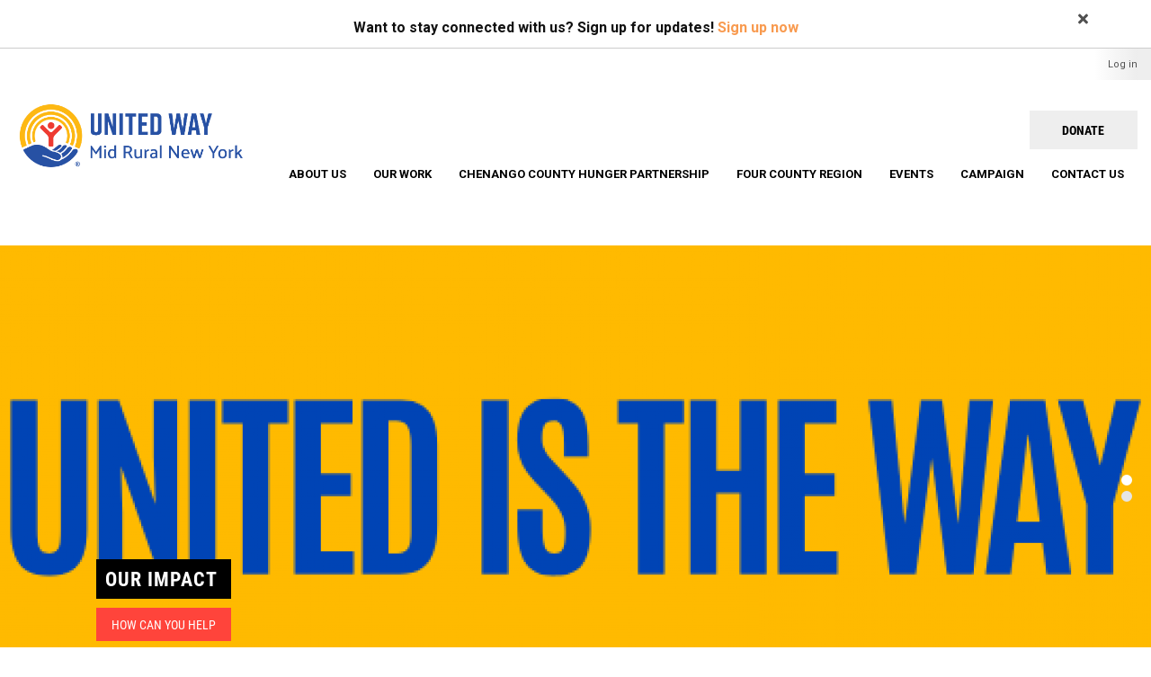

--- FILE ---
content_type: text/html; charset=UTF-8
request_url: https://www.uwmrny.org/
body_size: 12093
content:
<!DOCTYPE html>
<html  lang="en" dir="ltr" prefix="content: http://purl.org/rss/1.0/modules/content/  dc: http://purl.org/dc/terms/  foaf: http://xmlns.com/foaf/0.1/  og: http://ogp.me/ns#  rdfs: http://www.w3.org/2000/01/rdf-schema#  schema: http://schema.org/  sioc: http://rdfs.org/sioc/ns#  sioct: http://rdfs.org/sioc/types#  skos: http://www.w3.org/2004/02/skos/core#  xsd: http://www.w3.org/2001/XMLSchema# ">
  <head>
    <link rel="stylesheet" href="https://use.typekit.net/hih3xvb.css">
    <meta charset="utf-8" />
<link href="/libraries/civicrm/core/css/crm-i.css?r=iLLIUen_US" rel="stylesheet" />
<link href="/libraries/civicrm/core/css/civicrm.css?r=iLLIUen_US" rel="stylesheet" />
<script async src="https://www.googletagmanager.com/gtag/js?id=G-51TVWJ6Z0V"></script>
<script>window.dataLayer = window.dataLayer || [];function gtag(){dataLayer.push(arguments)};gtag("js", new Date());gtag("set", "developer_id.dMDhkMT", true);gtag("config", "G-51TVWJ6Z0V", {"groups":"default","page_placeholder":"PLACEHOLDER_page_location"});</script>
<link rel="canonical" href="https://www.uwmrny.org/" />
<link rel="shortlink" href="https://www.uwmrny.org/" />
<meta name="Generator" content="Drupal 9 (https://www.drupal.org)" />
<meta name="MobileOptimized" content="width" />
<meta name="HandheldFriendly" content="true" />
<meta name="viewport" content="width=device-width, initial-scale=1.0" />
<link rel="shortcut icon" href="/sites/chenangouw/files/favicon.png" type="image/png" />

    <title>| United Way of Mid Rural New York, Inc.</title>
    <link rel="stylesheet" media="all" href="/sites/chenangouw/files/css/css_x0Qz3tIZCkeSbRzyyropqIwz1qFYBPH9IwTVTJ645Gs.css" />
<link rel="stylesheet" media="all" href="https://cdn.jsdelivr.net/npm/bootstrap@3.4.1/dist/css/bootstrap.min.css" integrity="sha256-bZLfwXAP04zRMK2BjiO8iu9pf4FbLqX6zitd+tIvLhE=" crossorigin="anonymous" />
<link rel="stylesheet" media="all" href="https://cdn.jsdelivr.net/npm/@unicorn-fail/drupal-bootstrap-styles@0.0.2/dist/3.4.0/8.x-3.x/drupal-bootstrap.min.css" integrity="sha512-tGFFYdzcicBwsd5EPO92iUIytu9UkQR3tLMbORL9sfi/WswiHkA1O3ri9yHW+5dXk18Rd+pluMeDBrPKSwNCvw==" crossorigin="anonymous" />
<link rel="stylesheet" media="all" href="/sites/chenangouw/files/css/css_ZndH739ClOVqLtlAOu3rd4si2I_6nO7bokT4ot3yKMA.css" />

    <script src="https://use.fontawesome.com/releases/v5.12.0/js/all.js" defer crossorigin="anonymous"></script>
<script src="https://use.fontawesome.com/releases/v5.12.0/js/v4-shims.js" defer crossorigin="anonymous"></script>

  </head>
  <body class="path-frontpage has-glyphicons">
    <a href="#main-content" class="visually-hidden focusable skip-link">
      Skip to main content
    </a>
    
      <div class="dialog-off-canvas-main-canvas" data-off-canvas-main-canvas>
    
<section class="search-warp" id="searchr" >
  <div class="container">
       <div class="region region-searchr">
    <section id="block-searchblockclose" class="search-block-close block block-block-content block-block-content77e4de48-d1d8-4202-a253-3ba1a60c15b8 clearfix">
  
    

      
            <div class="field field--name-body field--type-text-with-summary field--label-hidden field--item"><p><a href="#" onclick="document.getElementById('searchr').classList.toggle('closed');"><i aria-hidden="true" class="fa fa-times"> </i></a></p>
</div>
      
  </section>

<div class="search-block-form block block-search block-search-form-block" data-drupal-selector="search-block-form" id="block-searchform" role="search">
  
    
      <form action="/search/node" method="get" id="search-block-form" accept-charset="UTF-8">
  <div class="form-item js-form-item form-type-search js-form-type-search form-item-keys js-form-item-keys form-no-label form-group">
      <label for="edit-keys" class="control-label sr-only">Search</label>
  
  
  <div class="input-group"><input title="Enter the terms you wish to search for." data-drupal-selector="edit-keys" class="form-search form-control" placeholder="Search" type="search" id="edit-keys" name="keys" value="" size="15" maxlength="128" data-toggle="tooltip" /><span class="input-group-btn"><button type="submit" value="Search" class="button js-form-submit form-submit btn-primary btn icon-only" name=""><span class="sr-only">Search</span><span class="icon glyphicon glyphicon-search" aria-hidden="true"></span></button></span></div>

  
  
  </div>
<div class="form-actions form-group js-form-wrapper form-wrapper" data-drupal-selector="edit-actions" id="edit-actions"></div>

</form>

  </div>

  </div>

   </div>
</section>

 <section class="signup-warp" id="signupb" >
  <div class="container">
                      <div class="region region-signupb">
    <section id="block-signup" class="block block-block-content block-block-content6ca2db57-f3dc-49bb-b7d3-1c74b9f7e156 clearfix">
  
    

      
            <div class="field field--name-body field--type-text-with-summary field--label-hidden field--item"><p>Want to stay connected with us? Sign up for updates! <a href="https://www.uwmrny.org/form/sign-up" title="Sign Up ">Sign up now</a></p>
</div>
      
  </section>

<section id="block-signupupdatesclose" class="signupupdateclose block block-block-content block-block-contentea1f33ca-ef07-45a6-9d4c-0a232121227c clearfix">
  
    

      
            <div class="field field--name-body field--type-text-with-summary field--label-hidden field--item"><p><a href="#" onclick="document.getElementById('signupb').classList.toggle('closed');"><i aria-hidden="true" class="fa fa-times"> </i></a></p>
</div>
      
  </section>


  </div>

           </div>
 </section>

<header id="header-branding">
 <div class="container-fluid">
  <div class="row">
    <div class="col-xs-8 col-sm-2 col-lg-2">
             <div class="region region-branding">
          <a class="logo navbar-btn pull-left" href="/" title="Home" rel="home">
      <img src="/sites/chenangouw/files/UW_Logo.png" alt="Home" />
    </a>
      
  </div>

         </div>
    <div class="col-xs-4 col-sm-10 col-lg-10">
             <div class="region region-headermenu">
    <nav role="navigation" aria-labelledby="block-usermenu-menu" id="block-usermenu" class="vol-menu hidden-xs">
            <h2 class="sr-only" id="block-usermenu-menu">User menu</h2>

      
      <ul class="menu menu--account nav navbar-nav navbar-right">
                      <li class="first last">
                                        <a href="/user/login" data-drupal-link-system-path="user/login">Log in</a>
              </li>
        </ul>
  

  </nav>

  </div>

                  <div class="region region-navigation">
    <section id="block-mobilemenuicon" class="mmenu-icon hidden-md hidden-lg block block-block-content block-block-content242b7c7e-7491-46eb-a844-4e0606c6c1cd clearfix">
  
    

      
            <div class="field field--name-body field--type-text-with-summary field--label-hidden field--item"><p><a class="sf-accordion-toggle" href="#" onclick="document.getElementById('block-mainmenu-2').classList.toggle('active');"><i aria-hidden="true" class="fa fa-bars"> </i></a></p>
</div>
      
  </section>

<nav role="navigation" aria-labelledby="block-takeactionmenu-menu" id="block-takeactionmenu" class="help-menu hidden-xs">
            
  <h2 class="visually-hidden" id="block-takeactionmenu-menu">Take Action Menu</h2>
  

        
      <ul class="menu menu--take-action-menu nav">
                      <li class="first last">
                                        <a href="https://uwmrny.org/Donate">Donate</a>
              </li>
        </ul>
  

  </nav>
<nav role="navigation" aria-labelledby="block-mainmenu-menu" id="block-mainmenu" class="oe-mega-main-menu hidden-xs hidden-sm">
            <h2 class="sr-only" id="block-mainmenu-menu">Main menu</h2>

      
            <ul class="nav-level-1 nav navbar-nav">
                      <li class="dropdown nav-level-2">
                  <!-- <a class="dropdown-toggle" data-toggle="dropdown" href="/about-us" aria-expanded="false">
            About Us
                        <i class="fa fa-caret-up" aria-hidden="true"></i>
            <i class="fa fa-caret-down" aria-hidden="true"></i>
          </a> 
           <a href="/about-us">
            About Us
          </a> -->
<a href="/about-us" data-drupal-link-system-path="node/17">About Us</a>
                  <ul class="nav dropdown-menu row-level-2 row">
    <div class="main-menu__dropdown">
                <li class="nav-level-3 col-md-3 col-lg-4 menu-item-staff">
                  <a href="/united-way-staff" data-drupal-link-system-path="node/37">Staff</a>
              </li>
                <li class="nav-level-3 col-md-3 col-lg-4 menu-item-board-members">
                  <a href="/board-members" data-drupal-link-system-path="node/112">Board Members</a>
              </li>
                <li class="nav-level-3 col-md-3 col-lg-4 menu-item-annual-reports">
                  <a href="/annual-reports" data-drupal-link-system-path="node/53">Annual Reports</a>
              </li>
                <li class="nav-level-3 col-md-3 col-lg-4 menu-item-audits">
                  <a href="/audits" data-drupal-link-system-path="node/61">Audits</a>
              </li>
                <li class="nav-level-3 col-md-3 col-lg-4 menu-item-donor-privacy-policy">
                  <a href="/donor-privacy-policy" title="Donor Privacy Policy" data-drupal-link-system-path="node/56">Donor Privacy Policy</a>
              </li>
                <li class="nav-level-3 col-md-3 col-lg-4 menu-item-calendar">
                  <a href="/events-calendar" data-drupal-link-system-path="events-calendar">Calendar</a>
              </li>
        </div>
    </ul>
  
              </li>
                      <li class="dropdown nav-level-2">
                  <!-- <a class="dropdown-toggle" data-toggle="dropdown" href="/our-work" aria-expanded="false">
            Our Work
                        <i class="fa fa-caret-up" aria-hidden="true"></i>
            <i class="fa fa-caret-down" aria-hidden="true"></i>
          </a> 
           <a href="/our-work">
            Our Work
          </a> -->
<a href="/our-work">Our Work</a>
                  <ul class="nav dropdown-menu row-level-2 row">
    <div class="main-menu__dropdown">
                <li class="nav-level-3 col-md-3 col-lg-4 menu-item-chenango-delaware-otsego-coad">
                  <a href="/chenango-delaware-otsego-coad" data-drupal-link-system-path="node/128">Chenango, Delaware, Otsego COAD</a>
              </li>
                <li class="nav-level-3 col-md-3 col-lg-4 menu-item-community-impact-initiatives">
                  <a href="/communityimpactinitiatives">Community Impact Initiatives</a>
              </li>
                <li class="nav-level-3 col-md-3 col-lg-4 menu-item-united-way-mid-rural-new-york-news">
                  <a href="/news/united-way-mid-rural-new-york-news" data-drupal-link-system-path="node/23">United Way Mid Rural New York News</a>
              </li>
                <li class="nav-level-3 col-md-3 col-lg-4 menu-item-impact-areas-new">
                  <a href="/impact-areas-new" data-drupal-link-system-path="node/132">Impact Areas (NEW!)</a>
              </li>
        </div>
    </ul>
  
              </li>
                      <li class="dropdown nav-level-2">
                <!--  <a href="/chenango-county-hunger-partnership">
            Chenango County Hunger Partnership
          </a> -->
<a href="/chenango-county-hunger-partnership" data-drupal-link-system-path="node/142">Chenango County Hunger Partnership</a>
              </li>
                      <li class="dropdown nav-level-2">
                  <!-- <a class="dropdown-toggle" data-toggle="dropdown" href="/region" aria-expanded="false">
            Four County Region
                        <i class="fa fa-caret-up" aria-hidden="true"></i>
            <i class="fa fa-caret-down" aria-hidden="true"></i>
          </a> 
           <a href="/region">
            Four County Region
          </a> -->
<a href="/region" data-drupal-link-system-path="node/116">Four County Region</a>
                  <ul class="nav dropdown-menu row-level-2 row">
    <div class="main-menu__dropdown">
                <li class="nav-level-3 col-md-3 col-lg-4 menu-item-four-county-funded-partners">
                  <a href="/four-county-funded-partners">
            <div class="section-icon"></div>
            Four County Funded Partners
          </a>
                  <ul class="row-level-3">
                                          <li class="nav-level-4">
          <a href="/apply" data-drupal-link-system-path="node/124">Agency Application</a>
        </li>
          </ul>
  
              </li>
                <li class="nav-level-3 col-md-3 col-lg-4 menu-item-dolly-parton-imagination-library">
                  <a href="/dolly-parton-imagination-library" data-drupal-link-system-path="node/120">Dolly Parton Imagination Library</a>
              </li>
                <li class="nav-level-3 col-md-3 col-lg-4 menu-item-micro-loan-project">
                  <a href="/micro-loan-information" data-drupal-link-system-path="node/65">Micro Loan Project</a>
              </li>
        </div>
    </ul>
  
              </li>
                      <li class="dropdown nav-level-2">
                  <!-- <a class="dropdown-toggle" data-toggle="dropdown" href="/events" aria-expanded="false">
            Events
                        <i class="fa fa-caret-up" aria-hidden="true"></i>
            <i class="fa fa-caret-down" aria-hidden="true"></i>
          </a> 
           <a href="/events">
            Events
          </a> -->
<a href="/events" data-drupal-link-system-path="node/143">Events</a>
                  <ul class="nav dropdown-menu row-level-2 row">
    <div class="main-menu__dropdown">
                <li class="nav-level-3 col-md-3 col-lg-4 menu-item-canned-structure">
                  <a href="/canned-structure" data-drupal-link-system-path="node/144">Canned Structure</a>
              </li>
                <li class="nav-level-3 col-md-3 col-lg-4 menu-item-__rd-annual-cornhole-tournament">
                  <a href="/3rd-annual-cornhole-tournament" data-drupal-link-system-path="node/137">🎯 3rd Annual Cornhole Tournament</a>
              </li>
                <li class="nav-level-3 col-md-3 col-lg-4 menu-item-golf-tournament">
                  <a href="/golf-tournament" data-drupal-link-system-path="node/115">Golf Tournament</a>
              </li>
                <li class="nav-level-3 col-md-3 col-lg-4 menu-item-day-of-action">
                  <a href="/day-action" data-drupal-link-system-path="node/29">Day of Action</a>
              </li>
        </div>
    </ul>
  
              </li>
                      <li class="dropdown nav-level-2">
                <!--  <a href="/campaign">
            Campaign
          </a> -->
<a href="/campaign" data-drupal-link-system-path="node/125">Campaign</a>
              </li>
                      <li class="dropdown nav-level-2">
                  <!-- <a class="dropdown-toggle" data-toggle="dropdown" href="/contact-us" aria-expanded="false">
            Contact Us
                        <i class="fa fa-caret-up" aria-hidden="true"></i>
            <i class="fa fa-caret-down" aria-hidden="true"></i>
          </a> 
           <a href="/contact-us">
            Contact Us
          </a> -->
<a href="/contact-us" data-drupal-link-system-path="node/97">Contact Us</a>
                  <ul class="nav dropdown-menu row-level-2 row">
    <div class="main-menu__dropdown">
                <li class="nav-level-3 col-md-3 col-lg-4 menu-item-office-locations">
                  <a href="/office-locations" data-drupal-link-system-path="node/127">Office Locations</a>
              </li>
                <li class="nav-level-3 col-md-3 col-lg-4 menu-item-hours-of-operation">
                  <a href="/hours-operation" data-drupal-link-system-path="node/113">HOURS OF OPERATION</a>
              </li>
        </div>
    </ul>
  
              </li>
                <!--<li class="nav-level-2 site-search hidden-xs hidden-sm">
        <a class="btn btn-link" data-toggle="collapse" data-target=".page-head__search">
          <i class="fa fa-search" aria-hidden="true"></i>
        </a>
      </li>-->
    </ul>
  




  </nav>

  </div>

         </div>
  </div>
 </div>
</header>
          <header class="navbar navbar-default container" id="navbar" role="banner">
            <div class="navbar-header">
          <div class="region region-navigation">
    <section id="block-mobilemenuicon" class="mmenu-icon hidden-md hidden-lg block block-block-content block-block-content242b7c7e-7491-46eb-a844-4e0606c6c1cd clearfix">
  
    

      
            <div class="field field--name-body field--type-text-with-summary field--label-hidden field--item"><p><a class="sf-accordion-toggle" href="#" onclick="document.getElementById('block-mainmenu-2').classList.toggle('active');"><i aria-hidden="true" class="fa fa-bars"> </i></a></p>
</div>
      
  </section>

<nav role="navigation" aria-labelledby="block-takeactionmenu-menu" id="block-takeactionmenu" class="help-menu hidden-xs">
            
  <h2 class="visually-hidden" id="block-takeactionmenu-menu">Take Action Menu</h2>
  

        
      <ul class="menu menu--take-action-menu nav">
                      <li class="first last">
                                        <a href="https://uwmrny.org/Donate">Donate</a>
              </li>
        </ul>
  

  </nav>
<nav role="navigation" aria-labelledby="block-mainmenu-menu" id="block-mainmenu" class="oe-mega-main-menu hidden-xs hidden-sm">
            <h2 class="sr-only" id="block-mainmenu-menu">Main menu</h2>

      
            <ul class="nav-level-1 nav navbar-nav">
                      <li class="dropdown nav-level-2">
                  <!-- <a class="dropdown-toggle" data-toggle="dropdown" href="/about-us" aria-expanded="false">
            About Us
                        <i class="fa fa-caret-up" aria-hidden="true"></i>
            <i class="fa fa-caret-down" aria-hidden="true"></i>
          </a> 
           <a href="/about-us">
            About Us
          </a> -->
<a href="/about-us" data-drupal-link-system-path="node/17">About Us</a>
                  <ul class="nav dropdown-menu row-level-2 row">
    <div class="main-menu__dropdown">
                <li class="nav-level-3 col-md-3 col-lg-4 menu-item-staff">
                  <a href="/united-way-staff" data-drupal-link-system-path="node/37">Staff</a>
              </li>
                <li class="nav-level-3 col-md-3 col-lg-4 menu-item-board-members">
                  <a href="/board-members" data-drupal-link-system-path="node/112">Board Members</a>
              </li>
                <li class="nav-level-3 col-md-3 col-lg-4 menu-item-annual-reports">
                  <a href="/annual-reports" data-drupal-link-system-path="node/53">Annual Reports</a>
              </li>
                <li class="nav-level-3 col-md-3 col-lg-4 menu-item-audits">
                  <a href="/audits" data-drupal-link-system-path="node/61">Audits</a>
              </li>
                <li class="nav-level-3 col-md-3 col-lg-4 menu-item-donor-privacy-policy">
                  <a href="/donor-privacy-policy" title="Donor Privacy Policy" data-drupal-link-system-path="node/56">Donor Privacy Policy</a>
              </li>
                <li class="nav-level-3 col-md-3 col-lg-4 menu-item-calendar">
                  <a href="/events-calendar" data-drupal-link-system-path="events-calendar">Calendar</a>
              </li>
        </div>
    </ul>
  
              </li>
                      <li class="dropdown nav-level-2">
                  <!-- <a class="dropdown-toggle" data-toggle="dropdown" href="/our-work" aria-expanded="false">
            Our Work
                        <i class="fa fa-caret-up" aria-hidden="true"></i>
            <i class="fa fa-caret-down" aria-hidden="true"></i>
          </a> 
           <a href="/our-work">
            Our Work
          </a> -->
<a href="/our-work">Our Work</a>
                  <ul class="nav dropdown-menu row-level-2 row">
    <div class="main-menu__dropdown">
                <li class="nav-level-3 col-md-3 col-lg-4 menu-item-chenango-delaware-otsego-coad">
                  <a href="/chenango-delaware-otsego-coad" data-drupal-link-system-path="node/128">Chenango, Delaware, Otsego COAD</a>
              </li>
                <li class="nav-level-3 col-md-3 col-lg-4 menu-item-community-impact-initiatives">
                  <a href="/communityimpactinitiatives">Community Impact Initiatives</a>
              </li>
                <li class="nav-level-3 col-md-3 col-lg-4 menu-item-united-way-mid-rural-new-york-news">
                  <a href="/news/united-way-mid-rural-new-york-news" data-drupal-link-system-path="node/23">United Way Mid Rural New York News</a>
              </li>
                <li class="nav-level-3 col-md-3 col-lg-4 menu-item-impact-areas-new">
                  <a href="/impact-areas-new" data-drupal-link-system-path="node/132">Impact Areas (NEW!)</a>
              </li>
        </div>
    </ul>
  
              </li>
                      <li class="dropdown nav-level-2">
                <!--  <a href="/chenango-county-hunger-partnership">
            Chenango County Hunger Partnership
          </a> -->
<a href="/chenango-county-hunger-partnership" data-drupal-link-system-path="node/142">Chenango County Hunger Partnership</a>
              </li>
                      <li class="dropdown nav-level-2">
                  <!-- <a class="dropdown-toggle" data-toggle="dropdown" href="/region" aria-expanded="false">
            Four County Region
                        <i class="fa fa-caret-up" aria-hidden="true"></i>
            <i class="fa fa-caret-down" aria-hidden="true"></i>
          </a> 
           <a href="/region">
            Four County Region
          </a> -->
<a href="/region" data-drupal-link-system-path="node/116">Four County Region</a>
                  <ul class="nav dropdown-menu row-level-2 row">
    <div class="main-menu__dropdown">
                <li class="nav-level-3 col-md-3 col-lg-4 menu-item-four-county-funded-partners">
                  <a href="/four-county-funded-partners">
            <div class="section-icon"></div>
            Four County Funded Partners
          </a>
                  <ul class="row-level-3">
                                          <li class="nav-level-4">
          <a href="/apply" data-drupal-link-system-path="node/124">Agency Application</a>
        </li>
          </ul>
  
              </li>
                <li class="nav-level-3 col-md-3 col-lg-4 menu-item-dolly-parton-imagination-library">
                  <a href="/dolly-parton-imagination-library" data-drupal-link-system-path="node/120">Dolly Parton Imagination Library</a>
              </li>
                <li class="nav-level-3 col-md-3 col-lg-4 menu-item-micro-loan-project">
                  <a href="/micro-loan-information" data-drupal-link-system-path="node/65">Micro Loan Project</a>
              </li>
        </div>
    </ul>
  
              </li>
                      <li class="dropdown nav-level-2">
                  <!-- <a class="dropdown-toggle" data-toggle="dropdown" href="/events" aria-expanded="false">
            Events
                        <i class="fa fa-caret-up" aria-hidden="true"></i>
            <i class="fa fa-caret-down" aria-hidden="true"></i>
          </a> 
           <a href="/events">
            Events
          </a> -->
<a href="/events" data-drupal-link-system-path="node/143">Events</a>
                  <ul class="nav dropdown-menu row-level-2 row">
    <div class="main-menu__dropdown">
                <li class="nav-level-3 col-md-3 col-lg-4 menu-item-canned-structure">
                  <a href="/canned-structure" data-drupal-link-system-path="node/144">Canned Structure</a>
              </li>
                <li class="nav-level-3 col-md-3 col-lg-4 menu-item-__rd-annual-cornhole-tournament">
                  <a href="/3rd-annual-cornhole-tournament" data-drupal-link-system-path="node/137">🎯 3rd Annual Cornhole Tournament</a>
              </li>
                <li class="nav-level-3 col-md-3 col-lg-4 menu-item-golf-tournament">
                  <a href="/golf-tournament" data-drupal-link-system-path="node/115">Golf Tournament</a>
              </li>
                <li class="nav-level-3 col-md-3 col-lg-4 menu-item-day-of-action">
                  <a href="/day-action" data-drupal-link-system-path="node/29">Day of Action</a>
              </li>
        </div>
    </ul>
  
              </li>
                      <li class="dropdown nav-level-2">
                <!--  <a href="/campaign">
            Campaign
          </a> -->
<a href="/campaign" data-drupal-link-system-path="node/125">Campaign</a>
              </li>
                      <li class="dropdown nav-level-2">
                  <!-- <a class="dropdown-toggle" data-toggle="dropdown" href="/contact-us" aria-expanded="false">
            Contact Us
                        <i class="fa fa-caret-up" aria-hidden="true"></i>
            <i class="fa fa-caret-down" aria-hidden="true"></i>
          </a> 
           <a href="/contact-us">
            Contact Us
          </a> -->
<a href="/contact-us" data-drupal-link-system-path="node/97">Contact Us</a>
                  <ul class="nav dropdown-menu row-level-2 row">
    <div class="main-menu__dropdown">
                <li class="nav-level-3 col-md-3 col-lg-4 menu-item-office-locations">
                  <a href="/office-locations" data-drupal-link-system-path="node/127">Office Locations</a>
              </li>
                <li class="nav-level-3 col-md-3 col-lg-4 menu-item-hours-of-operation">
                  <a href="/hours-operation" data-drupal-link-system-path="node/113">HOURS OF OPERATION</a>
              </li>
        </div>
    </ul>
  
              </li>
                <!--<li class="nav-level-2 site-search hidden-xs hidden-sm">
        <a class="btn btn-link" data-toggle="collapse" data-target=".page-head__search">
          <i class="fa fa-search" aria-hidden="true"></i>
        </a>
      </li>-->
    </ul>
  




  </nav>

  </div>

                          <button type="button" class="navbar-toggle" data-toggle="collapse" data-target="#navbar-collapse">
            <span class="sr-only">Toggle navigation</span>
            <span class="icon-bar"></span>
            <span class="icon-bar"></span>
            <span class="icon-bar"></span>
          </button>
              </div>

                    <div id="navbar-collapse" class="navbar-collapse collapse">
            <div class="region region-navigation-collapsible">
    <section id="block-searchblock" class="search-block block block-block-content block-block-content005170a9-11e2-4109-a4df-f489f81eb43b clearfix">
  
    

      
            <div class="field field--name-body field--type-text-with-summary field--label-hidden field--item"><p><a href="#" onclick="document.getElementById('searchr').classList.toggle('closed');"><i aria-hidden="true" class="fa fa-search"> </i></a></p>
</div>
      
  </section>


  </div>

        </div>
                </header>
  
      <div class="banner container-fluid" role="banner">
     <div class="row">
      <div role="banner" anima-show-on-scroll="" id="page-header" class="_bp1-group31 _bp1-an-animation-enter26 ">
        <div class="region region-banner">
    <nav role="navigation" aria-labelledby="block-mainmenu-2-menu" id="block-mainmenu-2" class="mobile-main-menu hidden-lg">
            <h2 class="sr-only" id="block-mainmenu-2-menu">Mobile Main menu</h2>

      
            <ul class="nav-level-1 nav navbar-nav">
                      <li class="dropdown nav-level-2">
                  <!-- <a class="dropdown-toggle" data-toggle="dropdown" href="/about-us" aria-expanded="false">
            About Us
                        <i class="fa fa-caret-up" aria-hidden="true"></i>
            <i class="fa fa-caret-down" aria-hidden="true"></i>
          </a> 
           <a href="/about-us">
            About Us
          </a> -->
<a href="/about-us" data-drupal-link-system-path="node/17">About Us</a>
                  <ul class="nav dropdown-menu row-level-2 row">
    <div class="main-menu__dropdown">
                <li class="nav-level-3 col-md-3 col-lg-4 menu-item-staff">
                  <a href="/united-way-staff" data-drupal-link-system-path="node/37">Staff</a>
              </li>
                <li class="nav-level-3 col-md-3 col-lg-4 menu-item-board-members">
                  <a href="/board-members" data-drupal-link-system-path="node/112">Board Members</a>
              </li>
                <li class="nav-level-3 col-md-3 col-lg-4 menu-item-annual-reports">
                  <a href="/annual-reports" data-drupal-link-system-path="node/53">Annual Reports</a>
              </li>
                <li class="nav-level-3 col-md-3 col-lg-4 menu-item-audits">
                  <a href="/audits" data-drupal-link-system-path="node/61">Audits</a>
              </li>
                <li class="nav-level-3 col-md-3 col-lg-4 menu-item-donor-privacy-policy">
                  <a href="/donor-privacy-policy" title="Donor Privacy Policy" data-drupal-link-system-path="node/56">Donor Privacy Policy</a>
              </li>
                <li class="nav-level-3 col-md-3 col-lg-4 menu-item-calendar">
                  <a href="/events-calendar" data-drupal-link-system-path="events-calendar">Calendar</a>
              </li>
        </div>
    </ul>
  
              </li>
                      <li class="dropdown nav-level-2">
                  <!-- <a class="dropdown-toggle" data-toggle="dropdown" href="/our-work" aria-expanded="false">
            Our Work
                        <i class="fa fa-caret-up" aria-hidden="true"></i>
            <i class="fa fa-caret-down" aria-hidden="true"></i>
          </a> 
           <a href="/our-work">
            Our Work
          </a> -->
<a href="/our-work">Our Work</a>
                  <ul class="nav dropdown-menu row-level-2 row">
    <div class="main-menu__dropdown">
                <li class="nav-level-3 col-md-3 col-lg-4 menu-item-chenango-delaware-otsego-coad">
                  <a href="/chenango-delaware-otsego-coad" data-drupal-link-system-path="node/128">Chenango, Delaware, Otsego COAD</a>
              </li>
                <li class="nav-level-3 col-md-3 col-lg-4 menu-item-community-impact-initiatives">
                  <a href="/communityimpactinitiatives">Community Impact Initiatives</a>
              </li>
                <li class="nav-level-3 col-md-3 col-lg-4 menu-item-united-way-mid-rural-new-york-news">
                  <a href="/news/united-way-mid-rural-new-york-news" data-drupal-link-system-path="node/23">United Way Mid Rural New York News</a>
              </li>
                <li class="nav-level-3 col-md-3 col-lg-4 menu-item-impact-areas-new">
                  <a href="/impact-areas-new" data-drupal-link-system-path="node/132">Impact Areas (NEW!)</a>
              </li>
        </div>
    </ul>
  
              </li>
                      <li class="dropdown nav-level-2">
                <!--  <a href="/chenango-county-hunger-partnership">
            Chenango County Hunger Partnership
          </a> -->
<a href="/chenango-county-hunger-partnership" data-drupal-link-system-path="node/142">Chenango County Hunger Partnership</a>
              </li>
                      <li class="dropdown nav-level-2">
                  <!-- <a class="dropdown-toggle" data-toggle="dropdown" href="/region" aria-expanded="false">
            Four County Region
                        <i class="fa fa-caret-up" aria-hidden="true"></i>
            <i class="fa fa-caret-down" aria-hidden="true"></i>
          </a> 
           <a href="/region">
            Four County Region
          </a> -->
<a href="/region" data-drupal-link-system-path="node/116">Four County Region</a>
                  <ul class="nav dropdown-menu row-level-2 row">
    <div class="main-menu__dropdown">
                <li class="nav-level-3 col-md-3 col-lg-4 menu-item-four-county-funded-partners">
                  <a href="/four-county-funded-partners">
            <div class="section-icon"></div>
            Four County Funded Partners
          </a>
                  <ul class="row-level-3">
                                          <li class="nav-level-4">
          <a href="/apply" data-drupal-link-system-path="node/124">Agency Application</a>
        </li>
          </ul>
  
              </li>
                <li class="nav-level-3 col-md-3 col-lg-4 menu-item-dolly-parton-imagination-library">
                  <a href="/dolly-parton-imagination-library" data-drupal-link-system-path="node/120">Dolly Parton Imagination Library</a>
              </li>
                <li class="nav-level-3 col-md-3 col-lg-4 menu-item-micro-loan-project">
                  <a href="/micro-loan-information" data-drupal-link-system-path="node/65">Micro Loan Project</a>
              </li>
        </div>
    </ul>
  
              </li>
                      <li class="dropdown nav-level-2">
                  <!-- <a class="dropdown-toggle" data-toggle="dropdown" href="/events" aria-expanded="false">
            Events
                        <i class="fa fa-caret-up" aria-hidden="true"></i>
            <i class="fa fa-caret-down" aria-hidden="true"></i>
          </a> 
           <a href="/events">
            Events
          </a> -->
<a href="/events" data-drupal-link-system-path="node/143">Events</a>
                  <ul class="nav dropdown-menu row-level-2 row">
    <div class="main-menu__dropdown">
                <li class="nav-level-3 col-md-3 col-lg-4 menu-item-canned-structure">
                  <a href="/canned-structure" data-drupal-link-system-path="node/144">Canned Structure</a>
              </li>
                <li class="nav-level-3 col-md-3 col-lg-4 menu-item-__rd-annual-cornhole-tournament">
                  <a href="/3rd-annual-cornhole-tournament" data-drupal-link-system-path="node/137">🎯 3rd Annual Cornhole Tournament</a>
              </li>
                <li class="nav-level-3 col-md-3 col-lg-4 menu-item-golf-tournament">
                  <a href="/golf-tournament" data-drupal-link-system-path="node/115">Golf Tournament</a>
              </li>
                <li class="nav-level-3 col-md-3 col-lg-4 menu-item-day-of-action">
                  <a href="/day-action" data-drupal-link-system-path="node/29">Day of Action</a>
              </li>
        </div>
    </ul>
  
              </li>
                      <li class="dropdown nav-level-2">
                <!--  <a href="/campaign">
            Campaign
          </a> -->
<a href="/campaign" data-drupal-link-system-path="node/125">Campaign</a>
              </li>
                      <li class="dropdown nav-level-2">
                  <!-- <a class="dropdown-toggle" data-toggle="dropdown" href="/contact-us" aria-expanded="false">
            Contact Us
                        <i class="fa fa-caret-up" aria-hidden="true"></i>
            <i class="fa fa-caret-down" aria-hidden="true"></i>
          </a> 
           <a href="/contact-us">
            Contact Us
          </a> -->
<a href="/contact-us" data-drupal-link-system-path="node/97">Contact Us</a>
                  <ul class="nav dropdown-menu row-level-2 row">
    <div class="main-menu__dropdown">
                <li class="nav-level-3 col-md-3 col-lg-4 menu-item-office-locations">
                  <a href="/office-locations" data-drupal-link-system-path="node/127">Office Locations</a>
              </li>
                <li class="nav-level-3 col-md-3 col-lg-4 menu-item-hours-of-operation">
                  <a href="/hours-operation" data-drupal-link-system-path="node/113">HOURS OF OPERATION</a>
              </li>
        </div>
    </ul>
  
              </li>
                <!--<li class="nav-level-2 site-search hidden-xs hidden-sm">
        <a class="btn btn-link" data-toggle="collapse" data-target=".page-head__search">
          <i class="fa fa-search" aria-hidden="true"></i>
        </a>
      </li>-->
    </ul>
  




  </nav>
<nav role="navigation" aria-labelledby="block-takeactionmenu-2-menu" id="block-takeactionmenu-2" class="hidden-lg help-menu help-menu-mobile hidden-sm hidden-md">
            
  <h2 class="visually-hidden" id="block-takeactionmenu-2-menu">Take Action Menu</h2>
  

        
      <ul class="menu menu--take-action-menu nav">
                      <li class="first last">
                                        <a href="https://uwmrny.org/Donate">Donate</a>
              </li>
        </ul>
  

  </nav>
<section class="views-element-container front-page-rotor-banner block block-views block-views-blockfront-page-banner-block-1 clearfix" id="block-views-block-front-page-banner-block-1-2">
  
    

      <div class="form-group"><div class="view view-front-page-banner view-id-front_page_banner view-display-id-block_1 js-view-dom-id-e44957680fd638a9c1c6ade2e7746c29d7342e889f3fe499d61ab2f5ee8a54ad">
  
    
      
      <div class="view-content">
        <div class="skin-default">
    
    <div id="views_slideshow_cycle_main_front_page_banner-block_1" class="views_slideshow_cycle_main views_slideshow_main">
    <div id="views_slideshow_cycle_teaser_section_front_page_banner-block_1"  class="views_slideshow_cycle_teaser_section">
     <div id="views_slideshow_cycle_div_front_page_banner-block_1_0"  class="views_slideshow_cycle_slide views_slideshow_slide views-row-1 views-row-odd">
      <div  class="views-row views-row-0 views-row-odd views-row-first views-row-21">
  <div class="views-field views-field-field-image-banner"><div class="field-content">  <img src="/sites/chenangouw/files/styles/front_page_rotor_image_fpc/public/2025-01/Facebook%20Headers_10.png?h=e357e461&amp;itok=Y7n1HsZ0" width="2000" height="540" alt="" loading="lazy" typeof="foaf:Image" class="img-responsive" />


</div></div><div class="views-field views-field-nothing"><span class="field-content"><div class="title"><h2><a href="https://www.uwmrny.org/home">Our Impact</a></h2></div>
<div class="more "><a href="/home">How can you help</a></div>
<div class="bgPos hidden-sm hidden-md hidden-xs hidden-lg"></div>
<div class="bgPosl hidden-sm hidden-md hidden-xs hidden-lg"></div></span></div>
</div>

  </div>

     <div id="views_slideshow_cycle_div_front_page_banner-block_1_1"  class="views_slideshow_cycle_slide views_slideshow_slide views-row-2 views_slideshow_cycle_hidden views-row-even">
      <div  class="views-row views-row-1 views-row-even views-row-last views-row-22">
  <div class="views-field views-field-field-image-banner"><div class="field-content">  <img src="/sites/chenangouw/files/styles/front_page_rotor_image_fpc/public/2024-11/Facebook%20Headers_5_0.png?h=e357e461&amp;itok=0E0ucwFs" width="2000" height="540" alt="" loading="lazy" typeof="foaf:Image" class="img-responsive" />


</div></div><div class="views-field views-field-nothing"><span class="field-content"><div class="title"><h2><a href="https://www.uwmrny.org/about-us">How You Can Help</a></h2></div>
<div class="more "><a href="/about-us">Learn More</a></div>
<div class="bgPos hidden-sm hidden-md hidden-xs hidden-lg"></div>
<div class="bgPosl hidden-sm hidden-md hidden-xs hidden-lg"></div></span></div>
</div>

  </div>

  </div>

</div>


          <div class="views-slideshow-controls-bottom clearfix">
        
<ul class="widget_pager widget_pager_bottom views-slideshow-pager-bullets views_slideshow_pager_field" id="widget_pager_bottom_front_page_banner-block_1"><li id="views_slideshow_pager_field_item_bottom_front_page_banner-block_1_0">0</li><li id="views_slideshow_pager_field_item_bottom_front_page_banner-block_1_1">1</li></ul>


      </div>
        </div>

    </div>
  
          </div>
</div>

  </section>


  </div>

      </div>
     </div>
    </div>
  
<div class="bImage">
 <section id="inner-banner-image" class="banner-image outer-wrapper"></section>
 <div class="pTitle" id="pTitle"></div>
</div>

  <div role="main" class="main-container container js-quickedit-main-content">
    <div class="row">

                              <div class="col-sm-12" role="heading">
              <div class="region region-header">
      

  </div>

          </div>
              
            
                  <section class="col-sm-12">

                
                
                    
                
                          <a id="main-content"></a>
            <div class="region region-content">
    <div data-drupal-messages-fallback class="hidden"></div>
  </div>

              </section>

                </div>
  </div>

     <section class="counters">
    <div class="container" role="banner">
     <div class="row">
        <div class="region region-promocounter">
    <section id="block-homepagecounter" class="number-inc desk block block-block-content block-block-content0f8c0cca-617b-4f67-a90e-8d6f301c2515 clearfix">
  
    

      
            <div class="field field--name-body field--type-text-with-summary field--label-hidden field--item"><div class="field field--name-body field--type-text-with-summary field--label-hidden field--item">
<div anima-show-on-scroll="" class="number-text bp1-group10 bp1-an-animation-enter23 col-xs-12 col-sm-4 col-lg-4">
<h1 class="text-align-center">12 Micro-Loan's</h1>
<p>This project was created in response to a need for ALICE* Programming in our community. Too many people who are above the poverty line but living paycheck to paycheck can slip through the cracks. This program helps by providing a zero-interest loan for 24 months to working families in need. Currently serving Chenango, Otsego, and Madison Counties. </p>
</div>
<div anima-show-on-scroll="" class="number-text bp1-group10 bp1-an-animation-enter23 col-xs-12 col-sm-4 col-lg-4">
<h1 class="text-align-center">12,000+ Dental Kits</h1>
<p class="text-align-center"> During the 2024 school year, the Dental Task Force (a collaboration comprised of more than ten local agencies) supplied multiple schools across the region with Dental Hygiene Kits. </p>
</div>
<div anima-show-on-scroll="" class="percentage bp1-group12 bp1-an-animation-enter22 col-xs-12 col-sm-4 col-lg-4">
<h1 class="text-align-center">1,893 Incoming Calls</h1>
<p class="text-align-center">2-1-1  is a phone line in the US that provides information and referrals for health and human services. In 2023, the three major call issues consisted of hunger/food insecurities, lack of housing or of affordable housing, and homelessness. </p>
<p> </p>
</div>
</div>
</div>
      
  </section>


  </div>

     </div>
    </div>
   </section>
  
<section class="who-we">
  <div class="container">
       </div>
</section>

<section class="promobanner">
  <div class="container">
           <div class="region region-promo">
    <section class="views-element-container give-block block block-views block-views-blockwhat-we-re-fighting-for-block-1 clearfix" id="block-views-block-what-we-re-fighting-for-block-1">
  
    

      <div class="form-group"><div class="view view-what-we-re-fighting-for view-id-what_we_re_fighting_for view-display-id-block_1 js-view-dom-id-cbb247f11134fdb7f1e3db1aa064e00953d6960193b09e81a0261af0b4f49e16">
  
    
      <div class="view-header">
      <h2>WHAT WE'RE FIGHTING FOR</h2>
<p> United Way of Mid Rural New York focuses on the education, financial stability, and basic needs of every person in our community.</p>
<p><a href="/our-work">View Our Impact &gt;</a></p>

    </div>
      
      <div class="view-content">
          <div class="col-xs-12 col-sm-4 col-lg-4 row-eq-height views-row-1 views-row"><div class="views-field views-field-field-image"><div class="field-content">  <img src="/sites/chenangouw/files/styles/our_impact_banner/public/2021-03/510150904_0.jpg?h=a130fd67&amp;itok=-kN1iHgn" width="700" height="570" alt="give" loading="lazy" typeof="foaf:Image" class="img-responsive" />


</div></div><div class="views-field views-field-body"><div class="field-content"><p>Your donation and support will make a difference in our community.</p>
</div></div></div>
    <div class="col-xs-12 col-sm-4 col-lg-4 row-eq-height views-row-2 views-row"><div class="views-field views-field-field-image"><div class="field-content">  <img src="/sites/chenangouw/files/styles/our_impact_banner/public/2021-03/524147832_0.jpg?h=0694b7f0&amp;itok=BdxxmpXb" width="700" height="570" alt="Advocate" loading="lazy" typeof="foaf:Image" class="img-responsive" />


</div></div><div class="views-field views-field-body"><div class="field-content"><p>Your community needs you to have an impact on public policy decisions.…</div></div></div>
    <div class="col-xs-12 col-sm-4 col-lg-4 row-eq-height views-row-3 views-row"><div class="views-field views-field-field-image"><div class="field-content">  <img src="/sites/chenangouw/files/styles/our_impact_banner/public/2023-01/LIVE%20UNITED.png?h=d8076212&amp;itok=cPDwV0uZ" width="700" height="570" alt="" loading="lazy" typeof="foaf:Image" class="img-responsive" />


</div></div><div class="views-field views-field-body"><div class="field-content"><p>Make a difference right here in your community</p>
</div></div></div>

    </div>
  
          </div>
</div>

  </section>


  </div>

       </div>
</section>

<section class="stories">
  <div class="container">
          <div class="region region-storiespage">
    <section class="views-element-container front-page-promo-banner block block-views block-views-blockfeatured-block-1 clearfix" id="block-views-block-featured-block-1">
  
    

      <div class="form-group"><div class="view view-featured view-id-featured view-display-id-block_1 js-view-dom-id-01dcd91478e0c1b8dc5e8e9398789c509a688119c0dbdb71b7260465f9873dae">
  
    
      
      <div class="view-content">
        <div class="skin-default">
    
    <div id="views_slideshow_cycle_main_featured-block_1" class="views_slideshow_cycle_main views_slideshow_main">
    <div id="views_slideshow_cycle_teaser_section_featured-block_1"  class="views_slideshow_cycle_teaser_section">
     <div id="views_slideshow_cycle_div_featured-block_1_0"  class="views_slideshow_cycle_slide views_slideshow_slide views-row-1 views-row-odd">
      <div  class="views-row views-row-0 views-row-odd views-row-first">
  <div class="views-field views-field-field-image"><div class="field-content">  <img src="/sites/chenangouw/files/styles/featured_page/public/2021-03/school-kids.jpg?h=57b43f36&amp;itok=CylwYnm3" width="2000" height="400" alt="Group of elementary school students at school" loading="lazy" typeof="foaf:Image" class="img-responsive" />


</div></div><div class="views-field views-field-nothing-2"><span class="field-content"><div class="stories-info">
<h2>FEATURED</h2>
<div id="s-title"><a href="https://www.uwmrny.org/home">Beyond the Classroom</a></div>
<div id="para">It is critical to help young children be ready for school by working with them to develop their reading and learning skills. Because strong...
</div>
<div id="more"><a href="https://www.uwmrny.org/home" class="rotor-button button">Read more</a></div>
</div></span></div>
</div>

  </div>

     <div id="views_slideshow_cycle_div_featured-block_1_1"  class="views_slideshow_cycle_slide views_slideshow_slide views-row-2 views_slideshow_cycle_hidden views-row-even">
      <div  class="views-row views-row-1 views-row-even">
  <div class="views-field views-field-field-image"><div class="field-content">  <img src="/sites/chenangouw/files/styles/featured_page/public/2021-03/520712254_0.jpg?h=a130fd67&amp;itok=HQtISyBC" width="2000" height="400" alt="volunteers helping to build a home" loading="lazy" typeof="foaf:Image" class="img-responsive" />


</div></div><div class="views-field views-field-nothing-2"><span class="field-content"><div class="stories-info">
<h2>FEATURED</h2>
<div id="s-title"><a href="https://www.uwmrny.org/home">Helping Your Community</a></div>
<div id="para">Providing resources to help you plan for your future.
</div>
<div id="more"><a href="https://www.uwmrny.org/home" class="rotor-button button">Read more</a></div>
</div></span></div>
</div>

  </div>

     <div id="views_slideshow_cycle_div_featured-block_1_2"  class="views_slideshow_cycle_slide views_slideshow_slide views-row-3 views_slideshow_cycle_hidden views-row-odd">
      <div  class="views-row views-row-2 views-row-odd views-row-last">
  <div class="views-field views-field-field-image"><div class="field-content">  <img src="/sites/chenangouw/files/styles/featured_page/public/2021-03/587201104_0.jpg?h=1dd699c2&amp;itok=AhJ9HSka" width="2000" height="400" alt="two students in class working on an ipad" loading="lazy" typeof="foaf:Image" class="img-responsive" />


</div></div><div class="views-field views-field-nothing-2"><span class="field-content"><div class="stories-info">
<h2>FEATURED</h2>
<div id="s-title"><a href="https://www.uwmrny.org/home">All About Education</a></div>
<div id="para">Education reduces poverty, boosts economic growth and increases income. It is one of the most important investments a country can make in...
</div>
<div id="more"><a href="https://www.uwmrny.org/home" class="rotor-button button">Read more</a></div>
</div></span></div>
</div>

  </div>

  </div>

</div>


          <div class="views-slideshow-controls-bottom clearfix">
        <div id="widget_pager_bottom_featured-block_1"  class="widget_pager widget_pager_bottom views_slideshow_pager_field" id="widget_pager_bottom_featured-block_1">
    <div id="views_slideshow_pager_field_item_bottom_featured-block_1_0"  class="views_slideshow_pager_field_item views-row-odd views-row-first">
  <div class="views-field-field-image">
    <div class="views-content-field-image">
      <img src="/sites/chenangouw/files/styles/featured_im/public/2021-03/school-kids.jpg?h=57b43f36&amp;itok=pItwdepP" width="800" height="500" alt="Group of elementary school students at school" loading="lazy" typeof="foaf:Image" class="img-responsive" />



  </div>
</div>

</div>
<div id="views_slideshow_pager_field_item_bottom_featured-block_1_1"  class="views_slideshow_pager_field_item views-row-even">
  <div class="views-field-field-image">
    <div class="views-content-field-image">
      <img src="/sites/chenangouw/files/styles/featured_im/public/2021-03/520712254_0.jpg?h=a130fd67&amp;itok=iLC_VjIY" width="800" height="500" alt="volunteers helping to build a home" loading="lazy" typeof="foaf:Image" class="img-responsive" />



  </div>
</div>

</div>
<div id="views_slideshow_pager_field_item_bottom_featured-block_1_2"  class="views_slideshow_pager_field_item views-row-odd">
  <div class="views-field-field-image">
    <div class="views-content-field-image">
      <img src="/sites/chenangouw/files/styles/featured_im/public/2021-03/587201104_0.jpg?h=1dd699c2&amp;itok=t5u19WAS" width="800" height="500" alt="two students in class working on an ipad" loading="lazy" typeof="foaf:Image" class="img-responsive" />



  </div>
</div>

</div>

</div>


      </div>
        </div>

    </div>
  
          </div>
</div>

  </section>


  </div>

     </div>
</section>


<section class="activity">
  <div class="container">
  <h2 class="block__title">THE LATEST</h2>
           <div class="region region-act1">
    <section class="views-element-container news-2 block block-views block-views-blocknews-block-1 clearfix" id="block-views-block-news-block-1">
  
    

      <div class="form-group"><div class="view view-news view-id-news view-display-id-block_1 js-view-dom-id-e5b3d97bbf55be858ae52505a6a629ffaa63f7cec305d8e1f2149088f893ebd4">
  
    
      
      <div class="view-content">
          <div class="views-row"><div class="views-field views-field-title"><span class="field-content"><a href="/news/united-way-mid-rural-new-york-news" hreflang="und">United Way Mid Rural New York News</a></span></div><div class="views-field views-field-view-node"><span class="field-content"><a href="/news/united-way-mid-rural-new-york-news" hreflang="und">Read More...</a></span></div></div>

    </div>
  
          </div>
</div>

  </section>

<section id="block-instagramfeedblock" class="front-instagram-block block block-block-content block-block-contentd37d9407-7372-4365-a571-edae7e78bd34 clearfix">
  
    

      
            <div class="field field--name-body field--type-text-with-summary field--label-hidden field--item"><div id="fb-root"> </div>
<script async="" defer="defer" crossorigin="anonymous" src="https://connect.facebook.net/en_US/sdk.js#xfbml=1&amp;version=v10.0" nonce="H2WyIoq0"></script><div class="fb-page" data-adapt-container-width="true" data-height="" data-hide-cover="false" data-href="https://www.facebook.com/UWMRNY" data-small-header="true" data-tabs="timeline" data-width="" ta-show-facepile="false">
<blockquote cite="https://www.facebook.com/UWMRNY" class="fb-xfbml-parse-ignore"><p><a href="https://www.facebook.com/UWMRNY/videos/783415100257455">United Way</a></p></blockquote>
</div>
</div>
      
  </section>

<section id="block-thelatestyoutube" class="bp1-group18 bp1-an-animation-enter8 block block-block-content block-block-contentc13f34f7-23e3-4f47-9d8e-56c8c8262d21 clearfix">
  
    

      
            <div class="field field--name-body field--type-text-with-summary field--label-hidden field--item"><iframe width="560" height="315" src="https://www.youtube.com/embed/thKpfgTA8V0?si=UMRwzOCovOQj7nBD" title="YouTube video player" frameborder="0" allow="accelerometer; autoplay; clipboard-write; encrypted-media; gyroscope; picture-in-picture; web-share" referrerpolicy="strict-origin-when-cross-origin" allowfullscreen=""></iframe></div>
      
  </section>


  </div>

      </div>
</section>

<section class="activity-one">
  <div class="container">
     </div>
</section>


<section class="connect">
 <div class="container">
    </div>
</section>

<footer class="footer-wrap footer-bottom">
 <div class="container">
   <div class="row">
    <div class="col-xs-12 col-sm-2 col-lg-2">
       <div class="region region-footer-logo">
    <section id="block-footerlogo" class="footer-logo block block-block-content block-block-content52209821-bddf-47f7-b4e8-aad55866814d clearfix">
  
    

      
            <div class="field field--name-body field--type-text-with-summary field--label-hidden field--item"><p><img alt="L" data-entity-type="image" data-entity-uuid="0" src="/sites/chenangouw/files/New%20Logo.png" /></p>
<style type="text/css">
<!--/*--><![CDATA[/* ><!--*/

.fc-day-grid-event .fc-content {
  color: #fff;
}

/*--><!]]>*/
</style></div>
      
  </section>


  </div>

    </div>
    <div class="col-xs-12 col-sm-3 col-lg-3">
       <div class="region region-about">
    <nav role="navigation" aria-labelledby="block-aboutus-menu" id="block-aboutus">
      
  <h2 id="block-aboutus-menu">About Us</h2>
  

        
      <ul class="menu menu--menu--get-to-know-us nav">
                      <li class="first">
                                        <a href="https://www.uwmrny.org/donor-privacy-policy">Donor Privacy Policy</a>
              </li>
                      <li>
                                        <a href="/annual-reports" data-drupal-link-system-path="node/53">Annual Report 2024</a>
              </li>
                      <li>
                                        <a href="https://www.uwmrny.org/audit-2021">Audit</a>
              </li>
                      <li class="last">
                                        <a href="/user/login" data-drupal-link-system-path="user/login">Login</a>
              </li>
        </ul>
  

  </nav>

  </div>

    </div>
    <div class="col-xs-12 col-sm-3 col-lg-3" >
     
    </div>
    <div class="col-xs-12 col-sm-2 col-lg-2" >
       <div class="region region-social">
    <nav role="navigation" aria-labelledby="block-social-menu" id="block-social">
      
  <h2 id="block-social-menu">Connect With Us</h2>
  

        
      <ul class="menu menu--social nav">
                      <li class="first">
                                        <a href="https://www.facebook.com/UWMRNY/" target="_blank">Facebook</a>
              </li>
                      <li>
                                        <a href="https://www.instagram.com/UWMRNY/" target="_blank">Instagram</a>
              </li>
                      <li>
                                        <a href="https://twitter.com/chenangouw" target="_blank">Twitter</a>
              </li>
                      <li class="last">
                                        <a href="https://www.youtube.com/channel/UCDNMusCVg2jqKP46_QLt1wA" target="_blank">YouTube</a>
              </li>
        </ul>
  

  </nav>

  </div>

    </div>
    <div class="col-xs-12 col-sm-2 col-lg-2">
       <div class="region region-address">
    <section id="block-location" class="block block-block-content block-block-contentfb8542c8-6956-4dab-a851-ad77a285e284 clearfix">
  
      <h2 class="block-title">Location</h2>
    

      
            <div class="field field--name-body field--type-text-with-summary field--label-hidden field--item"><p>83 North Broad St<br />
Norwich, NY 13815<br />
<a href="tel:607.334.8815">607.334.8815</a></p>
<p>Oneonta Office <br />
31 Maple Street <br />
PO Box 631<br />
Oneonta, NY 13820<br />
<a href="tel:607.334.8815">607.</a>373.0297</p>
<p>Morrisville NY<br />
PO Box 1116<br />
Morrisville, NY13408<br />
607.373.0297<br />
 </p>
</div>
      
  </section>


  </div>

    </div>
   </div>
 </div>
</footer>
<div class="footer-last">
 <div class="container">
   <div class="row">
    <div class="col-xs-12 col-sm-6 col-lg-6">
       <div class="region region-copyright">
    <section id="block-copyright" class="copyright block block-block-content block-block-contentb8491a24-a384-4136-9407-08e5dc27cc08 clearfix">
  
    

      
            <div class="field field--name-body field--type-text-with-summary field--label-hidden field--item"><p>© <span id="year">&nbsp;</span> <em>United Way of Mid Rural New York, Inc.</em> All Rights Reserved.</p>
<script>
var d = new Date();
document.getElementById("year").innerHTML = d.getFullYear();
</script>

</ br>United Way of Mid Rural New York, Inc. is an equal opportunity employer EOE</div>
      
  </section>


  </div>

    </div>
    <div class="col-xs-12 col-sm-6 col-lg-6">
       <div class="region region-provider">
    <section id="block-providedby" class="providedby block block-block-content block-block-content41fa946a-0010-4537-9b6d-7f9a740a694e clearfix">
  
    

      
            <div class="field field--name-body field--type-text-with-summary field--label-hidden field--item"><p>Website by: <a href="http://www.oneeach.com/" target="_blank">OneEach Technologies</a></p>
</div>
      
  </section>


  </div>

    </div>
   </div>
 </div>
</div>
</div>


  </div>

    
    <script type="application/json" data-drupal-selector="drupal-settings-json">{"path":{"baseUrl":"\/","scriptPath":null,"pathPrefix":"","currentPath":"home","currentPathIsAdmin":false,"isFront":true,"currentLanguage":"en"},"pluralDelimiter":"\u0003","suppressDeprecationErrors":true,"google_analytics":{"account":{},"trackOutbound":true,"trackMailto":true,"trackTel":true,"trackDownload":true,"trackDownloadExtensions":"7z|aac|arc|arj|asf|asx|avi|bin|csv|doc(x|m)?|dot(x|m)?|exe|flv|gif|gz|gzip|hqx|jar|jpe?g|js|mp(2|3|4|e?g)|mov(ie)?|msi|msp|pdf|phps|png|ppt(x|m)?|pot(x|m)?|pps(x|m)?|ppam|sld(x|m)?|thmx|qtm?|ra(m|r)?|sea|sit|tar|tgz|torrent|txt|wav|wma|wmv|wpd|xls(x|m|b)?|xlt(x|m)|xlam|xml|z|zip"},"bootstrap":{"forms_has_error_value_toggle":1,"modal_animation":1,"modal_backdrop":"true","modal_focus_input":1,"modal_keyboard":1,"modal_select_text":1,"modal_show":1,"modal_size":"","popover_enabled":1,"popover_animation":1,"popover_auto_close":1,"popover_container":"body","popover_content":"","popover_delay":"0","popover_html":0,"popover_placement":"right","popover_selector":"","popover_title":"","popover_trigger":"click","tooltip_enabled":1,"tooltip_animation":1,"tooltip_container":"body","tooltip_delay":"0","tooltip_html":0,"tooltip_placement":"auto left","tooltip_selector":"","tooltip_trigger":"hover"},"viewsSlideshowPagerFields":{"featured-block_1":{"bottom":{"activatePauseOnHover":0}},"front_page_banner-block_1":{"bottom":{"activatePauseOnHover":""}}},"viewsSlideshowPager":{"featured-block_1":{"bottom":{"type":"viewsSlideshowPagerFields"}},"front_page_banner-block_1":{"bottom":{"type":"viewsSlideshowPagerBullets"}}},"viewsSlideshowCycle":{"#views_slideshow_cycle_main_featured-block_1":{"num_divs":3,"id_prefix":"#views_slideshow_cycle_main_","div_prefix":"#views_slideshow_cycle_div_","vss_id":"featured-block_1","effect":"fade","transition_advanced":0,"timeout":5000,"speed":700,"delay":0,"sync":1,"random":0,"pause":1,"pause_on_click":0,"action_advanced":0,"start_paused":0,"remember_slide":0,"remember_slide_days":1,"pause_in_middle":0,"pause_when_hidden":0,"pause_when_hidden_type":"full","amount_allowed_visible":"","nowrap":0,"fixed_height":1,"items_per_slide":1,"items_per_slide_first":0,"items_per_slide_first_number":1,"wait_for_image_load":1,"wait_for_image_load_timeout":3000,"cleartype":0,"cleartypenobg":0,"advanced_options":"{}","advanced_options_choices":0,"advanced_options_entry":""},"#views_slideshow_cycle_main_front_page_banner-block_1":{"num_divs":2,"id_prefix":"#views_slideshow_cycle_main_","div_prefix":"#views_slideshow_cycle_div_","vss_id":"front_page_banner-block_1","effect":"fade","transition_advanced":0,"timeout":5000,"speed":700,"delay":0,"sync":1,"random":0,"pause":1,"pause_on_click":0,"action_advanced":0,"start_paused":0,"remember_slide":0,"remember_slide_days":1,"pause_in_middle":0,"pause_when_hidden":0,"pause_when_hidden_type":"full","amount_allowed_visible":"","nowrap":0,"fixed_height":1,"items_per_slide":1,"items_per_slide_first":0,"items_per_slide_first_number":1,"wait_for_image_load":1,"wait_for_image_load_timeout":3000,"cleartype":1,"cleartypenobg":1,"advanced_options":"{}","advanced_options_choices":0,"advanced_options_entry":""}},"viewsSlideshow":{"featured-block_1":{"methods":{"goToSlide":["viewsSlideshowSlideCounter","viewsSlideshowPager","viewsSlideshowCycle"],"nextSlide":["viewsSlideshowSlideCounter","viewsSlideshowPager","viewsSlideshowCycle"],"pause":["viewsSlideshowControls","viewsSlideshowCycle"],"play":["viewsSlideshowControls","viewsSlideshowCycle"],"previousSlide":["viewsSlideshowSlideCounter","viewsSlideshowPager","viewsSlideshowCycle"],"transitionBegin":["viewsSlideshowSlideCounter","viewsSlideshowPager"],"transitionEnd":[]},"paused":0},"front_page_banner-block_1":{"methods":{"goToSlide":["viewsSlideshowSlideCounter","viewsSlideshowPager","viewsSlideshowCycle"],"nextSlide":["viewsSlideshowSlideCounter","viewsSlideshowPager","viewsSlideshowCycle"],"pause":["viewsSlideshowControls","viewsSlideshowCycle"],"play":["viewsSlideshowControls","viewsSlideshowCycle"],"previousSlide":["viewsSlideshowSlideCounter","viewsSlideshowPager","viewsSlideshowCycle"],"transitionBegin":["viewsSlideshowSlideCounter","viewsSlideshowPager"],"transitionEnd":[]},"paused":0}},"ajaxTrustedUrl":{"\/search\/node":true},"user":{"uid":0,"permissionsHash":"2c0d4950dd971a512658a675e7be8101267db49b2b2760f504f08008d8a74058"}}</script>
<script src="/sites/chenangouw/files/js/js_P7mUZf13zuuPBjC7BLIVWWb2k3X5PouVB79ztrF5Jts.js"></script>
<script src="https://js.stripe.com/v3/"></script>
<script src="https://cdn.jsdelivr.net/npm/bootstrap@3.4.1/dist/js/bootstrap.min.js" integrity="sha256-nuL8/2cJ5NDSSwnKD8VqreErSWHtnEP9E7AySL+1ev4=" crossorigin="anonymous"></script>
<script src="/sites/chenangouw/files/js/js_IkyRZWdCOHCEau24TBhP3roaeK0aOnYfC8cVh3npMoQ.js"></script>

    <script src="/core/assets/vendor/jquery/jquery.min.js?v=3.2.1"></script>
    <script>
 jQuery('.views-field-field-image-banner img, .views-field-field-slider-image img, .field--name-field-header-image img,  .front-page-promo-banner .views-field-field-image img, .give-block a img').each(function() {
               var imgSrc = jQuery(this).attr('src');
               jQuery(this).parent().css({'background': 'url('+imgSrc+') center center no-repeat', '-webkit-background-size': '100% ', '-moz-background-size': '100%', '-o-background-size': '100%', 'background-size': '100%', '-webkit-background-size': 'cover', '-moz-background-size': 'cover', '-o-background-size': 'cover', 'background-size': 'cover'});
               jQuery(this).parent().addClass("scaleUp animation");
               jQuery(this).remove();
       });
</script>
<script>
 jQuery( "<br>" ).insertAfter( ".payment_processor-section label" );
</script>
<script>
if(jQuery(".views-row-21 .views-field-nothing .bgPos:contains('Blue')").length) {
 jQuery(".views-row-21 .views-field-nothing").addClass("BlueTitl");
}
if(jQuery(".views-row-21 .views-field-nothing .bgPos:contains('Light Blue')").length) {
 jQuery(".views-row-21 .views-field-nothing").addClass("LblueTitl");
}
if(jQuery(".views-row-21 .views-field-nothing .bgPos:contains('Red')").length) {
 jQuery(".views-row-21 .views-field-nothing").addClass("RedTitl");
}
if(jQuery(".views-row-21 .views-field-nothing .bgPos:contains('Yellow')").length) {
 jQuery(".views-row-21 .views-field-nothing").addClass("YellowTitl");
}
if(jQuery(".views-row-21 .views-field-nothing .bgPos:contains('Black')").length) {
 jQuery(".views-row-21 .views-field-nothing").addClass("BlackTitl");
}
if(jQuery(".views-row-21 .views-field-nothing .bgPos:contains('Orange')").length) {
 jQuery(".views-row-21 .views-field-nothing").addClass("OrangeTitl");
}
if(jQuery(".views-row-22 .views-field-nothing .bgPos:contains('Blue')").length) {
 jQuery(".views-row-22 .views-field-nothing").addClass("BlueTitl");
}
if(jQuery(".views-row-22 .views-field-nothing .bgPos:contains('Light Blue')").length) {
 jQuery(".views-row-22 .views-field-nothing").addClass("LblueTitl");
}
if(jQuery(".views-row-22 .views-field-nothing .bgPos:contains('Red')").length) {
 jQuery(".views-row-22 .views-field-nothing").addClass("RedTitl");
}
if(jQuery(".views-row-22 .views-field-nothing .bgPos:contains('Yellow')").length) {
 jQuery(".views-row-22 .views-field-nothing").addClass("YellowTitl");
}
if(jQuery(".views-row-22 .views-field-nothing .bgPos:contains('Black')").length) {
 jQuery(".views-row-22 .views-field-nothing").addClass("BlackTitl");
}
if(jQuery(".views-row-22 .views-field-nothing .bgPos:contains('Orange')").length) {
 jQuery(".views-row-22 .views-field-nothing").addClass("OrangeTitl");
}
if(jQuery(".views-row-23 .views-field-nothing .bgPos:contains('Blue')").length) {
 jQuery(".views-row-23 .views-field-nothing").addClass("BlueTitl");
}
if(jQuery(".views-row-23 .views-field-nothing .bgPos:contains('Light Blue')").length) {
 jQuery(".views-row-23 .views-field-nothing").addClass("LblueTitl");
}
if(jQuery(".views-row-23 .views-field-nothing .bgPos:contains('Red')").length) {
 jQuery(".views-row-23 .views-field-nothing").addClass("RedTitl");
}
if(jQuery(".views-row-23 .views-field-nothing .bgPos:contains('Yellow')").length) {
 jQuery(".views-row-23 .views-field-nothing").addClass("YellowTitl");
}
if(jQuery(".views-row-23 .views-field-nothing .bgPos:contains('Black')").length) {
 jQuery(".views-row-23 .views-field-nothing").addClass("BlackTitl");
}
if(jQuery(".views-row-23 .views-field-nothing .bgPos:contains('Orange')").length) {
 jQuery(".views-row-23 .views-field-nothing").addClass("OrangeTitl");
}
if(jQuery(".views-row-24 .views-field-nothing .bgPos:contains('Blue')").length) {
 jQuery(".views-row-24 .views-field-nothing").addClass("BlueTitl");
}
if(jQuery(".views-row-24 .views-field-nothing .bgPos:contains('Light Blue')").length) {
 jQuery(".views-row-24 .views-field-nothing").addClass("LblueTitl");
}
if(jQuery(".views-row-24 .views-field-nothing .bgPos:contains('Red')").length) {
 jQuery(".views-row-24 .views-field-nothing").addClass("RedTitl");
}
if(jQuery(".views-row-24 .views-field-nothing .bgPos:contains('Yellow')").length) {
 jQuery(".views-row-24 .views-field-nothing").addClass("YellowTitl");
}
if(jQuery(".views-row-24 .views-field-nothing .bgPos:contains('Black')").length) {
 jQuery(".views-row-24 .views-field-nothing").addClass("BlackTitl");
}
if(jQuery(".views-row-24 .views-field-nothing .bgPos:contains('Orange')").length) {
 jQuery(".views-row-24 .views-field-nothing").addClass("OrangeTitl");
}
</script>
<script>
if(jQuery(".views-row-21 .views-field-nothing .bgPosl:contains('Blue')").length) {
 jQuery(".views-row-21 .views-field-nothing .more").addClass("BlueTitl");
}
if(jQuery(".views-row-21 .views-field-nothing .bgPosl:contains('Light Blue')").length) {
 jQuery(".views-row-21 .views-field-nothing .more").addClass("LblueTitl");
}
if(jQuery(".views-row-21 .views-field-nothing .bgPosl:contains('Red')").length) {
 jQuery(".views-row-21 .views-field-nothing .more").addClass("RedTitl");
}
if(jQuery(".views-row-21 .views-field-nothing .bgPosl:contains('Yellow')").length) {
 jQuery(".views-row-21 .views-field-nothing .more").addClass("YellowTitl");
}
if(jQuery(".views-row-21 .views-field-nothing .bgPosl:contains('Black')").length) {
 jQuery(".views-row-21 .views-field-nothing .more").addClass("BlackTitl");
}
if(jQuery(".views-row-21 .views-field-nothing .bgPosl:contains('Orange')").length) {
 jQuery(".views-row-21 .views-field-nothing .more").addClass("OrangeTitl");
}
if(jQuery(".views-row-22 .views-field-nothing .bgPosl:contains('Blue')").length) {
 jQuery(".views-row-22 .views-field-nothing .more").addClass("BlueTitl");
}
if(jQuery(".views-row-22 .views-field-nothing .bgPosl:contains('Light Blue')").length) {
 jQuery(".views-row-22 .views-field-nothing .more").addClass("LblueTitl");
}
if(jQuery(".views-row-22 .views-field-nothing .bgPosl:contains('Red')").length) {
 jQuery(".views-row-22 .views-field-nothing .more").addClass("RedTitl");
}
if(jQuery(".views-row-22 .views-field-nothing .bgPosl:contains('Yellow')").length) {
 jQuery(".views-row-22 .views-field-nothing .more").addClass("YellowTitl");
}
if(jQuery(".views-row-22 .views-field-nothing .bgPosl:contains('Black')").length) {
 jQuery(".views-row-22 .views-field-nothing .more").addClass("BlackTitl");
}
if(jQuery(".views-row-22 .views-field-nothing .bgPosl:contains('Orange')").length) {
 jQuery(".views-row-22 .views-field-nothing .more").addClass("OrangeTitl");
}
if(jQuery(".views-row-23 .views-field-nothing .bgPosl:contains('Blue')").length) {
 jQuery(".views-row-23 .views-field-nothing .more").addClass("BlueTitl");
}
if(jQuery(".views-row-23 .views-field-nothing .bgPosl:contains('Light Blue')").length) {
 jQuery(".views-row-23 .views-field-nothing .more").addClass("LblueTitl");
}
if(jQuery(".views-row-23 .views-field-nothing .bgPosl:contains('Red')").length) {
 jQuery(".views-row-23 .views-field-nothing .more").addClass("RedTitl");
}
if(jQuery(".views-row-23 .views-field-nothing .bgPosl:contains('Yellow')").length) {
 jQuery(".views-row-23 .views-field-nothing .more").addClass("YellowTitl");
}
if(jQuery(".views-row-23 .views-field-nothing .bgPosl:contains('Black')").length) {
 jQuery(".views-row-23 .views-field-nothing .more").addClass("BlackTitl");
}
if(jQuery(".views-row-23 .views-field-nothing .bgPosl:contains('Orange')").length) {
 jQuery(".views-row-23 .views-field-nothing .more").addClass("OrangeTitl");
}
if(jQuery(".views-row-24 .views-field-nothing .bgPosl:contains('Blue')").length) {
 jQuery(".views-row-24 .views-field-nothing .more").addClass("BlueTitl");
}
if(jQuery(".views-row-24 .views-field-nothing .bgPosl:contains('Light Blue')").length) {
 jQuery(".views-row-24 .views-field-nothing .more").addClass("LblueTitl");
}
if(jQuery(".views-row-24 .views-field-nothing .bgPosl:contains('Red')").length) {
 jQuery(".views-row-24 .views-field-nothing .more").addClass("RedTitl");
}
if(jQuery(".views-row-24 .views-field-nothing .bgPosl:contains('Yellow')").length) {
 jQuery(".views-row-24 .views-field-nothing .more").addClass("YellowTitl");
}
if(jQuery(".views-row-24 .views-field-nothing .bgPosl:contains('Black')").length) {
 jQuery(".views-row-24 .views-field-nothing .more").addClass("BlackTitl");
}
if(jQuery(".views-row-24 .views-field-nothing .bgPosl:contains('Orange')").length) {
 jQuery(".views-row-24 .views-field-nothing .more").addClass("OrangeTitl");
}
</script>
<script>
  jQuery('.field--name-field-header-image').appendTo('#inner-banner-image');
</script>
<script>
 if (jQuery('.field--name-field-header-image').length > 0) {
  jQuery('.region-header').appendTo('#pTitle');
 };
</script>
<script>
 if (jQuery('.field--name-field-header-image').length > 0) {
    jQuery( "body" ).addClass( "withImage" );
 };
</script>
<script>
 jQuery('.region-storiespage .views-field-nothing-2').attr('anima-show-on-scroll','');
 jQuery('.view-give .views-row').attr('anima-show-on-scroll','');
 jQuery('.block-constant-contact').attr('anima-show-on-scroll','');
 jQuery('.region-act1 .block').attr('anima-show-on-scroll','');
 jQuery('.region-act2 .block').attr('anima-show-on-scroll','');
 jQuery('.view-give .views-row-1').addClass("bp1-group14");
 jQuery('.view-give .views-row-1').addClass("bp1-an-animation-enter16");
 jQuery('.view-give .views-row-2').addClass("bp1-group15");
 jQuery('.view-give .views-row-2').addClass("bp1-an-animation-enter17");
 jQuery('.view-give .views-row-3').addClass("bp1-an-animation-enter18");
 jQuery('.view-give .views-row-2').addClass("bp1-group16");

</script>
<script>
 if (jQuery(window).width() > 1100) {
  if (jQuery('.withImage').length > 0) {
   jQuery('.quick-links').appendTo('#inner-banner-image');
  };
}
</script>
<script>
 if (jQuery(window).width() > 1) {
  if (jQuery('.region-sidebar-first').length > 0) {
   jQuery(".main-container .col-sm-9").removeClass( "col-sm-9" ).addClass( "col-sm-12" );
   jQuery(".main-container .col-sm-3").css("display", "none");
  };
 }
</script>
<script type="text/javascript">
 jQuery(document).ready(function () {
    setTimeout(function(){
      jQuery( ".quick-links" ).addClass( "trans" );
    }, 2000);
});
</script>
<script>
jQuery('.main-menu__dropdown').removeClass("is-expanded");
</script>
<script>
        jQuery(".oe-mega-main-menu .dropdown.nav-level-2").hover(function(){
        jQuery(this).toggleClass("open");
	jQuery('.main-menu__dropdown').removeClass("is-expanded");
        jQuery('.main-menu__dropdown').toggleClass("is-expanded");
        });
jQuery('.menu-image-block').appendTo('.menu-item-our-focus');
jQuery( ".menu-item-our-focus" ).addClass( "" );
</script>
<script>
 if ( jQuery('.mobile-main-menu .nav-level-1 li ul').text().length > 0 ) {
      jQuery( ".mobile-main-menu .nav-level-1 li ul" ).parent( ".mobile-main-menu .nav-level-1 li" ).addClass('expend');
}
jQuery( ".mobile-main-menu .expend" ).append( "<span>+</span>" );
jQuery(".mobile-main-menu .expend > ul").hide();
</script>
<script>
jQuery(".mobile-main-menu .expend span").click(function(){
  jQuery(this).parent().toggleClass("expended");
  toggleSubMenu(jQuery(this));
   return false;
});
function toggleSubMenu(thisObj){
    thisObj.prev().toggle("slow");
}
</script>
<script>
jQuery(".payment_processor-section .content label").after("<br />");
</script>

<script>
  jQuery(document).ready(function () {
              jQuery("#block-jquerymenu-1").hide();
        });
 (function($){ 
 $( '.field--name-field-header-image' ).each(function () {
    this.style.setProperty( 'height', '570px', 'important' );
 });
 })(jQuery);
</script>

  </body>
</html>


--- FILE ---
content_type: text/css
request_url: https://www.uwmrny.org/sites/chenangouw/files/css/css_ZndH739ClOVqLtlAOu3rd4si2I_6nO7bokT4ot3yKMA.css
body_size: 56429
content:
@import url('https://fonts.googleapis.com/css?family=Roboto:700,400,500,100');html{font-family:sans-serif;-ms-text-size-adjust:100%;-webkit-text-size-adjust:100%;}body{margin:0;}article,aside,details,figcaption,figure,footer,header,hgroup,main,menu,nav,section,summary{display:block;}audio,canvas,progress,video{display:inline-block;vertical-align:baseline;}audio:not([controls]){display:none;height:0;}[hidden],template{display:none;}a{background-color:transparent;}a:active,a:hover{outline:0;}abbr[title]{border-bottom:none;text-decoration:underline;text-decoration:underline dotted;}b,strong{font-weight:bold;}dfn{font-style:italic;}h1{font-size:2em;margin:0.67em 0;}mark{background:#ff0;color:#000;}small{font-size:80%;}sub,sup{font-size:75%;line-height:0;position:relative;vertical-align:baseline;}sup{top:-0.5em;}sub{bottom:-0.25em;}img{border:0;}svg:not(:root){overflow:hidden;}figure{margin:1em 40px;}hr{box-sizing:content-box;height:0;}pre{overflow:auto;}code,kbd,pre,samp{font-family:monospace,monospace;font-size:1em;}button,input,optgroup,select,textarea{color:inherit;font:inherit;margin:0;}button{overflow:visible;}button,select{text-transform:none;}button,html input[type="button"],input[type="reset"],input[type="submit"]{-webkit-appearance:button;cursor:pointer;}button[disabled],html input[disabled]{cursor:default;}button::-moz-focus-inner,input::-moz-focus-inner{border:0;padding:0;}input{line-height:normal;}input[type="checkbox"],input[type="radio"]{box-sizing:border-box;padding:0;}input[type="number"]::-webkit-inner-spin-button,input[type="number"]::-webkit-outer-spin-button{height:auto;}input[type="search"]{-webkit-appearance:textfield;box-sizing:content-box;}input[type="search"]::-webkit-search-cancel-button,input[type="search"]::-webkit-search-decoration{-webkit-appearance:none;}fieldset{border:1px solid #c0c0c0;margin:0 2px;padding:0.35em 0.625em 0.75em;}legend{border:0;padding:0;}textarea{overflow:auto;}optgroup{font-weight:bold;}table{border-collapse:collapse;border-spacing:0;}td,th{padding:0;}@media print{*,*:before,*:after{color:#000 !important;text-shadow:none !important;background:transparent !important;box-shadow:none !important;}a,a:visited{text-decoration:underline;}a[href]:after{content:" (" attr(href) ")";}abbr[title]:after{content:" (" attr(title) ")";}a[href^="#"]:after,a[href^="javascript:"]:after{content:"";}pre,blockquote{border:1px solid #999;page-break-inside:avoid;}thead{display:table-header-group;}tr,img{page-break-inside:avoid;}img{max-width:100% !important;}p,h2,h3{orphans:3;widows:3;}h2,h3{page-break-after:avoid;}.navbar{display:none;}.btn > .caret,.dropup > .btn > .caret{border-top-color:#000 !important;}.label{border:1px solid #000;}.table{border-collapse:collapse !important;}.table td,.table th{background-color:#fff !important;}.table-bordered th,.table-bordered td{border:1px solid #ddd !important;}}@font-face{font-family:"Glyphicons Halflings";src:url(/sites/chenangouw/themes/chenangouw_d9/bootstrap/assets/fonts/bootstrap/glyphicons-halflings-regular.eot);src:url(/sites/chenangouw/themes/chenangouw_d9/bootstrap/assets/fonts/bootstrap/glyphicons-halflings-regular.eot#iefix) format("embedded-opentype"),url(/sites/chenangouw/themes/chenangouw_d9/bootstrap/assets/fonts/bootstrap/glyphicons-halflings-regular.woff2) format("woff2"),url(/sites/chenangouw/themes/chenangouw_d9/bootstrap/assets/fonts/bootstrap/glyphicons-halflings-regular.woff) format("woff"),url(/sites/chenangouw/themes/chenangouw_d9/bootstrap/assets/fonts/bootstrap/glyphicons-halflings-regular.ttf) format("truetype"),url(/sites/chenangouw/themes/chenangouw_d9/bootstrap/assets/fonts/bootstrap/glyphicons-halflings-regular.svg#glyphicons_halflingsregular) format("svg");}.glyphicon{position:relative;top:1px;display:inline-block;font-family:"Glyphicons Halflings";font-style:normal;font-weight:400;line-height:1;-webkit-font-smoothing:antialiased;-moz-osx-font-smoothing:grayscale;}.glyphicon-asterisk:before{content:"\002a";}.glyphicon-plus:before{content:"\002b";}.glyphicon-euro:before,.glyphicon-eur:before{content:"\20ac";}.glyphicon-minus:before{content:"\2212";}.glyphicon-cloud:before{content:"\2601";}.glyphicon-envelope:before{content:"\2709";}.glyphicon-pencil:before{content:"\270f";}.glyphicon-glass:before{content:"\e001";}.glyphicon-music:before{content:"\e002";}.glyphicon-search:before{content:"\e003";}.glyphicon-heart:before{content:"\e005";}.glyphicon-star:before{content:"\e006";}.glyphicon-star-empty:before{content:"\e007";}.glyphicon-user:before{content:"\e008";}.glyphicon-film:before{content:"\e009";}.glyphicon-th-large:before{content:"\e010";}.glyphicon-th:before{content:"\e011";}.glyphicon-th-list:before{content:"\e012";}.glyphicon-ok:before{content:"\e013";}.glyphicon-remove:before{content:"\e014";}.glyphicon-zoom-in:before{content:"\e015";}.glyphicon-zoom-out:before{content:"\e016";}.glyphicon-off:before{content:"\e017";}.glyphicon-signal:before{content:"\e018";}.glyphicon-cog:before{content:"\e019";}.glyphicon-trash:before{content:"\e020";}.glyphicon-home:before{content:"\e021";}.glyphicon-file:before{content:"\e022";}.glyphicon-time:before{content:"\e023";}.glyphicon-road:before{content:"\e024";}.glyphicon-download-alt:before{content:"\e025";}.glyphicon-download:before{content:"\e026";}.glyphicon-upload:before{content:"\e027";}.glyphicon-inbox:before{content:"\e028";}.glyphicon-play-circle:before{content:"\e029";}.glyphicon-repeat:before{content:"\e030";}.glyphicon-refresh:before{content:"\e031";}.glyphicon-list-alt:before{content:"\e032";}.glyphicon-lock:before{content:"\e033";}.glyphicon-flag:before{content:"\e034";}.glyphicon-headphones:before{content:"\e035";}.glyphicon-volume-off:before{content:"\e036";}.glyphicon-volume-down:before{content:"\e037";}.glyphicon-volume-up:before{content:"\e038";}.glyphicon-qrcode:before{content:"\e039";}.glyphicon-barcode:before{content:"\e040";}.glyphicon-tag:before{content:"\e041";}.glyphicon-tags:before{content:"\e042";}.glyphicon-book:before{content:"\e043";}.glyphicon-bookmark:before{content:"\e044";}.glyphicon-print:before{content:"\e045";}.glyphicon-camera:before{content:"\e046";}.glyphicon-font:before{content:"\e047";}.glyphicon-bold:before{content:"\e048";}.glyphicon-italic:before{content:"\e049";}.glyphicon-text-height:before{content:"\e050";}.glyphicon-text-width:before{content:"\e051";}.glyphicon-align-left:before{content:"\e052";}.glyphicon-align-center:before{content:"\e053";}.glyphicon-align-right:before{content:"\e054";}.glyphicon-align-justify:before{content:"\e055";}.glyphicon-list:before{content:"\e056";}.glyphicon-indent-left:before{content:"\e057";}.glyphicon-indent-right:before{content:"\e058";}.glyphicon-facetime-video:before{content:"\e059";}.glyphicon-picture:before{content:"\e060";}.glyphicon-map-marker:before{content:"\e062";}.glyphicon-adjust:before{content:"\e063";}.glyphicon-tint:before{content:"\e064";}.glyphicon-edit:before{content:"\e065";}.glyphicon-share:before{content:"\e066";}.glyphicon-check:before{content:"\e067";}.glyphicon-move:before{content:"\e068";}.glyphicon-step-backward:before{content:"\e069";}.glyphicon-fast-backward:before{content:"\e070";}.glyphicon-backward:before{content:"\e071";}.glyphicon-play:before{content:"\e072";}.glyphicon-pause:before{content:"\e073";}.glyphicon-stop:before{content:"\e074";}.glyphicon-forward:before{content:"\e075";}.glyphicon-fast-forward:before{content:"\e076";}.glyphicon-step-forward:before{content:"\e077";}.glyphicon-eject:before{content:"\e078";}.glyphicon-chevron-left:before{content:"\e079";}.glyphicon-chevron-right:before{content:"\e080";}.glyphicon-plus-sign:before{content:"\e081";}.glyphicon-minus-sign:before{content:"\e082";}.glyphicon-remove-sign:before{content:"\e083";}.glyphicon-ok-sign:before{content:"\e084";}.glyphicon-question-sign:before{content:"\e085";}.glyphicon-info-sign:before{content:"\e086";}.glyphicon-screenshot:before{content:"\e087";}.glyphicon-remove-circle:before{content:"\e088";}.glyphicon-ok-circle:before{content:"\e089";}.glyphicon-ban-circle:before{content:"\e090";}.glyphicon-arrow-left:before{content:"\e091";}.glyphicon-arrow-right:before{content:"\e092";}.glyphicon-arrow-up:before{content:"\e093";}.glyphicon-arrow-down:before{content:"\e094";}.glyphicon-share-alt:before{content:"\e095";}.glyphicon-resize-full:before{content:"\e096";}.glyphicon-resize-small:before{content:"\e097";}.glyphicon-exclamation-sign:before{content:"\e101";}.glyphicon-gift:before{content:"\e102";}.glyphicon-leaf:before{content:"\e103";}.glyphicon-fire:before{content:"\e104";}.glyphicon-eye-open:before{content:"\e105";}.glyphicon-eye-close:before{content:"\e106";}.glyphicon-warning-sign:before{content:"\e107";}.glyphicon-plane:before{content:"\e108";}.glyphicon-calendar:before{content:"\e109";}.glyphicon-random:before{content:"\e110";}.glyphicon-comment:before{content:"\e111";}.glyphicon-magnet:before{content:"\e112";}.glyphicon-chevron-up:before{content:"\e113";}.glyphicon-chevron-down:before{content:"\e114";}.glyphicon-retweet:before{content:"\e115";}.glyphicon-shopping-cart:before{content:"\e116";}.glyphicon-folder-close:before{content:"\e117";}.glyphicon-folder-open:before{content:"\e118";}.glyphicon-resize-vertical:before{content:"\e119";}.glyphicon-resize-horizontal:before{content:"\e120";}.glyphicon-hdd:before{content:"\e121";}.glyphicon-bullhorn:before{content:"\e122";}.glyphicon-bell:before{content:"\e123";}.glyphicon-certificate:before{content:"\e124";}.glyphicon-thumbs-up:before{content:"\e125";}.glyphicon-thumbs-down:before{content:"\e126";}.glyphicon-hand-right:before{content:"\e127";}.glyphicon-hand-left:before{content:"\e128";}.glyphicon-hand-up:before{content:"\e129";}.glyphicon-hand-down:before{content:"\e130";}.glyphicon-circle-arrow-right:before{content:"\e131";}.glyphicon-circle-arrow-left:before{content:"\e132";}.glyphicon-circle-arrow-up:before{content:"\e133";}.glyphicon-circle-arrow-down:before{content:"\e134";}.glyphicon-globe:before{content:"\e135";}.glyphicon-wrench:before{content:"\e136";}.glyphicon-tasks:before{content:"\e137";}.glyphicon-filter:before{content:"\e138";}.glyphicon-briefcase:before{content:"\e139";}.glyphicon-fullscreen:before{content:"\e140";}.glyphicon-dashboard:before{content:"\e141";}.glyphicon-paperclip:before{content:"\e142";}.glyphicon-heart-empty:before{content:"\e143";}.glyphicon-link:before{content:"\e144";}.glyphicon-phone:before{content:"\e145";}.glyphicon-pushpin:before{content:"\e146";}.glyphicon-usd:before{content:"\e148";}.glyphicon-gbp:before{content:"\e149";}.glyphicon-sort:before{content:"\e150";}.glyphicon-sort-by-alphabet:before{content:"\e151";}.glyphicon-sort-by-alphabet-alt:before{content:"\e152";}.glyphicon-sort-by-order:before{content:"\e153";}.glyphicon-sort-by-order-alt:before{content:"\e154";}.glyphicon-sort-by-attributes:before{content:"\e155";}.glyphicon-sort-by-attributes-alt:before{content:"\e156";}.glyphicon-unchecked:before{content:"\e157";}.glyphicon-expand:before{content:"\e158";}.glyphicon-collapse-down:before{content:"\e159";}.glyphicon-collapse-up:before{content:"\e160";}.glyphicon-log-in:before{content:"\e161";}.glyphicon-flash:before{content:"\e162";}.glyphicon-log-out:before{content:"\e163";}.glyphicon-new-window:before{content:"\e164";}.glyphicon-record:before{content:"\e165";}.glyphicon-save:before{content:"\e166";}.glyphicon-open:before{content:"\e167";}.glyphicon-saved:before{content:"\e168";}.glyphicon-import:before{content:"\e169";}.glyphicon-export:before{content:"\e170";}.glyphicon-send:before{content:"\e171";}.glyphicon-floppy-disk:before{content:"\e172";}.glyphicon-floppy-saved:before{content:"\e173";}.glyphicon-floppy-remove:before{content:"\e174";}.glyphicon-floppy-save:before{content:"\e175";}.glyphicon-floppy-open:before{content:"\e176";}.glyphicon-credit-card:before{content:"\e177";}.glyphicon-transfer:before{content:"\e178";}.glyphicon-cutlery:before{content:"\e179";}.glyphicon-header:before{content:"\e180";}.glyphicon-compressed:before{content:"\e181";}.glyphicon-earphone:before{content:"\e182";}.glyphicon-phone-alt:before{content:"\e183";}.glyphicon-tower:before{content:"\e184";}.glyphicon-stats:before{content:"\e185";}.glyphicon-sd-video:before{content:"\e186";}.glyphicon-hd-video:before{content:"\e187";}.glyphicon-subtitles:before{content:"\e188";}.glyphicon-sound-stereo:before{content:"\e189";}.glyphicon-sound-dolby:before{content:"\e190";}.glyphicon-sound-5-1:before{content:"\e191";}.glyphicon-sound-6-1:before{content:"\e192";}.glyphicon-sound-7-1:before{content:"\e193";}.glyphicon-copyright-mark:before{content:"\e194";}.glyphicon-registration-mark:before{content:"\e195";}.glyphicon-cloud-download:before{content:"\e197";}.glyphicon-cloud-upload:before{content:"\e198";}.glyphicon-tree-conifer:before{content:"\e199";}.glyphicon-tree-deciduous:before{content:"\e200";}.glyphicon-cd:before{content:"\e201";}.glyphicon-save-file:before{content:"\e202";}.glyphicon-open-file:before{content:"\e203";}.glyphicon-level-up:before{content:"\e204";}.glyphicon-copy:before{content:"\e205";}.glyphicon-paste:before{content:"\e206";}.glyphicon-alert:before{content:"\e209";}.glyphicon-equalizer:before{content:"\e210";}.glyphicon-king:before{content:"\e211";}.glyphicon-queen:before{content:"\e212";}.glyphicon-pawn:before{content:"\e213";}.glyphicon-bishop:before{content:"\e214";}.glyphicon-knight:before{content:"\e215";}.glyphicon-baby-formula:before{content:"\e216";}.glyphicon-tent:before{content:"\26fa";}.glyphicon-blackboard:before{content:"\e218";}.glyphicon-bed:before{content:"\e219";}.glyphicon-apple:before{content:"\f8ff";}.glyphicon-erase:before{content:"\e221";}.glyphicon-hourglass:before{content:"\231b";}.glyphicon-lamp:before{content:"\e223";}.glyphicon-duplicate:before{content:"\e224";}.glyphicon-piggy-bank:before{content:"\e225";}.glyphicon-scissors:before{content:"\e226";}.glyphicon-bitcoin:before{content:"\e227";}.glyphicon-btc:before{content:"\e227";}.glyphicon-xbt:before{content:"\e227";}.glyphicon-yen:before{content:"\00a5";}.glyphicon-jpy:before{content:"\00a5";}.glyphicon-ruble:before{content:"\20bd";}.glyphicon-rub:before{content:"\20bd";}.glyphicon-scale:before{content:"\e230";}.glyphicon-ice-lolly:before{content:"\e231";}.glyphicon-ice-lolly-tasted:before{content:"\e232";}.glyphicon-education:before{content:"\e233";}.glyphicon-option-horizontal:before{content:"\e234";}.glyphicon-option-vertical:before{content:"\e235";}.glyphicon-menu-hamburger:before{content:"\e236";}.glyphicon-modal-window:before{content:"\e237";}.glyphicon-oil:before{content:"\e238";}.glyphicon-grain:before{content:"\e239";}.glyphicon-sunglasses:before{content:"\e240";}.glyphicon-text-size:before{content:"\e241";}.glyphicon-text-color:before{content:"\e242";}.glyphicon-text-background:before{content:"\e243";}.glyphicon-object-align-top:before{content:"\e244";}.glyphicon-object-align-bottom:before{content:"\e245";}.glyphicon-object-align-horizontal:before{content:"\e246";}.glyphicon-object-align-left:before{content:"\e247";}.glyphicon-object-align-vertical:before{content:"\e248";}.glyphicon-object-align-right:before{content:"\e249";}.glyphicon-triangle-right:before{content:"\e250";}.glyphicon-triangle-left:before{content:"\e251";}.glyphicon-triangle-bottom:before{content:"\e252";}.glyphicon-triangle-top:before{content:"\e253";}.glyphicon-console:before{content:"\e254";}.glyphicon-superscript:before{content:"\e255";}.glyphicon-subscript:before{content:"\e256";}.glyphicon-menu-left:before{content:"\e257";}.glyphicon-menu-right:before{content:"\e258";}.glyphicon-menu-down:before{content:"\e259";}.glyphicon-menu-up:before{content:"\e260";}*{-webkit-box-sizing:border-box;-moz-box-sizing:border-box;box-sizing:border-box;}*:before,*:after{-webkit-box-sizing:border-box;-moz-box-sizing:border-box;box-sizing:border-box;}html{font-size:10px;-webkit-tap-highlight-color:transparent;}body{font-family:"Helvetica Neue",Helvetica,Arial,sans-serif;font-size:14px;line-height:1.42857;color:#333333;background-color:#fff;}input,button,select,textarea{font-family:inherit;font-size:inherit;line-height:inherit;}a{color:#337ab7;text-decoration:none;}a:hover,a:focus{color:#23527c;text-decoration:underline;}a:focus{outline:5px auto -webkit-focus-ring-color;outline-offset:-2px;}figure{margin:0;}img{vertical-align:middle;}.img-responsive{display:block;max-width:100%;height:auto;}.img-rounded{border-radius:6px;}.img-thumbnail{padding:4px;line-height:1.42857;background-color:#fff;border:1px solid #ddd;border-radius:4px;-webkit-transition:all 0.2s ease-in-out;-o-transition:all 0.2s ease-in-out;transition:all 0.2s ease-in-out;display:inline-block;max-width:100%;height:auto;}.img-circle{border-radius:50%;}hr{margin-top:20px;margin-bottom:20px;border:0;border-top:1px solid #eeeeee;}.sr-only{position:absolute;width:1px;height:1px;padding:0;margin:-1px;overflow:hidden;clip:rect(0,0,0,0);border:0;}.sr-only-focusable:active,.sr-only-focusable:focus{position:static;width:auto;height:auto;margin:0;overflow:visible;clip:auto;}[role="button"]{cursor:pointer;}h1,h2,h3,h4,h5,h6,.h1,.h2,.h3,.h4,.h5,.h6{font-family:inherit;font-weight:500;line-height:1.1;color:inherit;}h1 small,h1 .small,h2 small,h2 .small,h3 small,h3 .small,h4 small,h4 .small,h5 small,h5 .small,h6 small,h6 .small,.h1 small,.h1 .small,.h2 small,.h2 .small,.h3 small,.h3 .small,.h4 small,.h4 .small,.h5 small,.h5 .small,.h6 small,.h6 .small{font-weight:400;line-height:1;color:#777777;}h1,.h1,h2,.h2,h3,.h3{margin-top:20px;margin-bottom:10px;}h1 small,h1 .small,.h1 small,.h1 .small,h2 small,h2 .small,.h2 small,.h2 .small,h3 small,h3 .small,.h3 small,.h3 .small{font-size:65%;}h4,.h4,h5,.h5,h6,.h6{margin-top:10px;margin-bottom:10px;}h4 small,h4 .small,.h4 small,.h4 .small,h5 small,h5 .small,.h5 small,.h5 .small,h6 small,h6 .small,.h6 small,.h6 .small{font-size:75%;}h1,.h1{font-size:36px;}h2,.h2{font-size:30px;}h3,.h3{font-size:24px;}h4,.h4{font-size:18px;}h5,.h5{font-size:14px;}h6,.h6{font-size:12px;}p{margin:0 0 10px;}.lead{margin-bottom:20px;font-size:16px;font-weight:300;line-height:1.4;}@media (min-width:768px){.lead{font-size:21px;}}small,.small{font-size:85%;}mark,.mark{padding:.2em;background-color:#fcf8e3;}.text-left{text-align:left;}.text-right{text-align:right;}.text-center{text-align:center;}.text-justify{text-align:justify;}.text-nowrap{white-space:nowrap;}.text-lowercase{text-transform:lowercase;}.text-uppercase,.initialism{text-transform:uppercase;}.text-capitalize{text-transform:capitalize;}.text-muted{color:#777777;}.text-primary{color:#337ab7;}a.text-primary:hover,a.text-primary:focus{color:#286090;}.text-success{color:#3c763d;}a.text-success:hover,a.text-success:focus{color:#2b542c;}.text-info{color:#31708f;}a.text-info:hover,a.text-info:focus{color:#245269;}.text-warning{color:#8a6d3b;}a.text-warning:hover,a.text-warning:focus{color:#66512c;}.text-danger{color:#a94442;}a.text-danger:hover,a.text-danger:focus{color:#843534;}.bg-primary{color:#fff;}.bg-primary{background-color:#337ab7;}a.bg-primary:hover,a.bg-primary:focus{background-color:#286090;}.bg-success{background-color:#dff0d8;}a.bg-success:hover,a.bg-success:focus{background-color:#c1e2b3;}.bg-info{background-color:#d9edf7;}a.bg-info:hover,a.bg-info:focus{background-color:#afd9ee;}.bg-warning{background-color:#fcf8e3;}a.bg-warning:hover,a.bg-warning:focus{background-color:#f7ecb5;}.bg-danger{background-color:#f2dede;}a.bg-danger:hover,a.bg-danger:focus{background-color:#e4b9b9;}.page-header{padding-bottom:9px;margin:40px 0 20px;border-bottom:1px solid #eeeeee;}ul,ol{margin-top:0;margin-bottom:10px;}ul ul,ul ol,ol ul,ol ol{margin-bottom:0;}.list-unstyled{padding-left:0;list-style:none;}.list-inline{padding-left:0;list-style:none;margin-left:-5px;}.list-inline > li{display:inline-block;padding-right:5px;padding-left:5px;}dl{margin-top:0;margin-bottom:20px;}dt,dd{line-height:1.42857;}dt{font-weight:700;}dd{margin-left:0;}.dl-horizontal dd:before,.dl-horizontal dd:after{display:table;content:" ";}.dl-horizontal dd:after{clear:both;}@media (min-width:768px){.dl-horizontal dt{float:left;width:160px;clear:left;text-align:right;overflow:hidden;text-overflow:ellipsis;white-space:nowrap;}.dl-horizontal dd{margin-left:180px;}}abbr[title],abbr[data-original-title]{cursor:help;}.initialism{font-size:90%;}blockquote{padding:10px 20px;margin:0 0 20px;font-size:17.5px;border-left:5px solid #eeeeee;}blockquote p:last-child,blockquote ul:last-child,blockquote ol:last-child{margin-bottom:0;}blockquote footer,blockquote small,blockquote .small{display:block;font-size:80%;line-height:1.42857;color:#777777;}blockquote footer:before,blockquote small:before,blockquote .small:before{content:"\2014 \00A0";}.blockquote-reverse,blockquote.pull-right{padding-right:15px;padding-left:0;text-align:right;border-right:5px solid #eeeeee;border-left:0;}.blockquote-reverse footer:before,.blockquote-reverse small:before,.blockquote-reverse .small:before,blockquote.pull-right footer:before,blockquote.pull-right small:before,blockquote.pull-right .small:before{content:"";}.blockquote-reverse footer:after,.blockquote-reverse small:after,.blockquote-reverse .small:after,blockquote.pull-right footer:after,blockquote.pull-right small:after,blockquote.pull-right .small:after{content:"\00A0 \2014";}address{margin-bottom:20px;font-style:normal;line-height:1.42857;}code,kbd,pre,samp{font-family:Menlo,Monaco,Consolas,"Courier New",monospace;}code{padding:2px 4px;font-size:90%;color:#c7254e;background-color:#f9f2f4;border-radius:4px;}kbd{padding:2px 4px;font-size:90%;color:#fff;background-color:#333;border-radius:3px;box-shadow:inset 0 -1px 0 rgba(0,0,0,0.25);}kbd kbd{padding:0;font-size:100%;font-weight:700;box-shadow:none;}pre{display:block;padding:9.5px;margin:0 0 10px;font-size:13px;line-height:1.42857;color:#333333;word-break:break-all;word-wrap:break-word;background-color:#f5f5f5;border:1px solid #ccc;border-radius:4px;}pre code{padding:0;font-size:inherit;color:inherit;white-space:pre-wrap;background-color:transparent;border-radius:0;}.pre-scrollable{max-height:340px;overflow-y:scroll;}.container{padding-right:15px;padding-left:15px;margin-right:auto;margin-left:auto;}.container:before,.container:after{display:table;content:" ";}.container:after{clear:both;}@media (min-width:768px){.container{width:750px;}}@media (min-width:992px){.container{width:970px;}}@media (min-width:1200px){.container{width:1170px;}}.container-fluid{padding-right:15px;padding-left:15px;margin-right:auto;margin-left:auto;}.container-fluid:before,.container-fluid:after{display:table;content:" ";}.container-fluid:after{clear:both;}.row{margin-right:-15px;margin-left:-15px;}.row:before,.row:after{display:table;content:" ";}.row:after{clear:both;}.row-no-gutters{margin-right:0;margin-left:0;}.row-no-gutters [class*="col-"]{padding-right:0;padding-left:0;}.col-xs-1,.col-sm-1,.col-md-1,.col-lg-1,.col-xs-2,.col-sm-2,.col-md-2,.col-lg-2,.col-xs-3,.col-sm-3,.col-md-3,.col-lg-3,.col-xs-4,.col-sm-4,.col-md-4,.col-lg-4,.col-xs-5,.col-sm-5,.col-md-5,.col-lg-5,.col-xs-6,.col-sm-6,.col-md-6,.col-lg-6,.col-xs-7,.col-sm-7,.col-md-7,.col-lg-7,.col-xs-8,.col-sm-8,.col-md-8,.col-lg-8,.col-xs-9,.col-sm-9,.col-md-9,.col-lg-9,.col-xs-10,.col-sm-10,.col-md-10,.col-lg-10,.col-xs-11,.col-sm-11,.col-md-11,.col-lg-11,.col-xs-12,.col-sm-12,.col-md-12,.col-lg-12{position:relative;min-height:1px;padding-right:15px;padding-left:15px;}.col-xs-1,.col-xs-2,.col-xs-3,.col-xs-4,.col-xs-5,.col-xs-6,.col-xs-7,.col-xs-8,.col-xs-9,.col-xs-10,.col-xs-11,.col-xs-12{float:left;}.col-xs-1{width:8.33333%;}.col-xs-2{width:16.66667%;}.col-xs-3{width:25%;}.col-xs-4{width:33.33333%;}.col-xs-5{width:41.66667%;}.col-xs-6{width:50%;}.col-xs-7{width:58.33333%;}.col-xs-8{width:66.66667%;}.col-xs-9{width:75%;}.col-xs-10{width:83.33333%;}.col-xs-11{width:91.66667%;}.col-xs-12{width:100%;}.col-xs-pull-0{right:auto;}.col-xs-pull-1{right:8.33333%;}.col-xs-pull-2{right:16.66667%;}.col-xs-pull-3{right:25%;}.col-xs-pull-4{right:33.33333%;}.col-xs-pull-5{right:41.66667%;}.col-xs-pull-6{right:50%;}.col-xs-pull-7{right:58.33333%;}.col-xs-pull-8{right:66.66667%;}.col-xs-pull-9{right:75%;}.col-xs-pull-10{right:83.33333%;}.col-xs-pull-11{right:91.66667%;}.col-xs-pull-12{right:100%;}.col-xs-push-0{left:auto;}.col-xs-push-1{left:8.33333%;}.col-xs-push-2{left:16.66667%;}.col-xs-push-3{left:25%;}.col-xs-push-4{left:33.33333%;}.col-xs-push-5{left:41.66667%;}.col-xs-push-6{left:50%;}.col-xs-push-7{left:58.33333%;}.col-xs-push-8{left:66.66667%;}.col-xs-push-9{left:75%;}.col-xs-push-10{left:83.33333%;}.col-xs-push-11{left:91.66667%;}.col-xs-push-12{left:100%;}.col-xs-offset-0{margin-left:0%;}.col-xs-offset-1{margin-left:8.33333%;}.col-xs-offset-2{margin-left:16.66667%;}.col-xs-offset-3{margin-left:25%;}.col-xs-offset-4{margin-left:33.33333%;}.col-xs-offset-5{margin-left:41.66667%;}.col-xs-offset-6{margin-left:50%;}.col-xs-offset-7{margin-left:58.33333%;}.col-xs-offset-8{margin-left:66.66667%;}.col-xs-offset-9{margin-left:75%;}.col-xs-offset-10{margin-left:83.33333%;}.col-xs-offset-11{margin-left:91.66667%;}.col-xs-offset-12{margin-left:100%;}@media (min-width:768px){.col-sm-1,.col-sm-2,.col-sm-3,.col-sm-4,.col-sm-5,.col-sm-6,.col-sm-7,.col-sm-8,.col-sm-9,.col-sm-10,.col-sm-11,.col-sm-12{float:left;}.col-sm-1{width:8.33333%;}.col-sm-2{width:16.66667%;}.col-sm-3{width:25%;}.col-sm-4{width:33.33333%;}.col-sm-5{width:41.66667%;}.col-sm-6{width:50%;}.col-sm-7{width:58.33333%;}.col-sm-8{width:66.66667%;}.col-sm-9{width:75%;}.col-sm-10{width:83.33333%;}.col-sm-11{width:91.66667%;}.col-sm-12{width:100%;}.col-sm-pull-0{right:auto;}.col-sm-pull-1{right:8.33333%;}.col-sm-pull-2{right:16.66667%;}.col-sm-pull-3{right:25%;}.col-sm-pull-4{right:33.33333%;}.col-sm-pull-5{right:41.66667%;}.col-sm-pull-6{right:50%;}.col-sm-pull-7{right:58.33333%;}.col-sm-pull-8{right:66.66667%;}.col-sm-pull-9{right:75%;}.col-sm-pull-10{right:83.33333%;}.col-sm-pull-11{right:91.66667%;}.col-sm-pull-12{right:100%;}.col-sm-push-0{left:auto;}.col-sm-push-1{left:8.33333%;}.col-sm-push-2{left:16.66667%;}.col-sm-push-3{left:25%;}.col-sm-push-4{left:33.33333%;}.col-sm-push-5{left:41.66667%;}.col-sm-push-6{left:50%;}.col-sm-push-7{left:58.33333%;}.col-sm-push-8{left:66.66667%;}.col-sm-push-9{left:75%;}.col-sm-push-10{left:83.33333%;}.col-sm-push-11{left:91.66667%;}.col-sm-push-12{left:100%;}.col-sm-offset-0{margin-left:0%;}.col-sm-offset-1{margin-left:8.33333%;}.col-sm-offset-2{margin-left:16.66667%;}.col-sm-offset-3{margin-left:25%;}.col-sm-offset-4{margin-left:33.33333%;}.col-sm-offset-5{margin-left:41.66667%;}.col-sm-offset-6{margin-left:50%;}.col-sm-offset-7{margin-left:58.33333%;}.col-sm-offset-8{margin-left:66.66667%;}.col-sm-offset-9{margin-left:75%;}.col-sm-offset-10{margin-left:83.33333%;}.col-sm-offset-11{margin-left:91.66667%;}.col-sm-offset-12{margin-left:100%;}}@media (min-width:992px){.col-md-1,.col-md-2,.col-md-3,.col-md-4,.col-md-5,.col-md-6,.col-md-7,.col-md-8,.col-md-9,.col-md-10,.col-md-11,.col-md-12{float:left;}.col-md-1{width:8.33333%;}.col-md-2{width:16.66667%;}.col-md-3{width:25%;}.col-md-4{width:33.33333%;}.col-md-5{width:41.66667%;}.col-md-6{width:50%;}.col-md-7{width:58.33333%;}.col-md-8{width:66.66667%;}.col-md-9{width:75%;}.col-md-10{width:83.33333%;}.col-md-11{width:91.66667%;}.col-md-12{width:100%;}.col-md-pull-0{right:auto;}.col-md-pull-1{right:8.33333%;}.col-md-pull-2{right:16.66667%;}.col-md-pull-3{right:25%;}.col-md-pull-4{right:33.33333%;}.col-md-pull-5{right:41.66667%;}.col-md-pull-6{right:50%;}.col-md-pull-7{right:58.33333%;}.col-md-pull-8{right:66.66667%;}.col-md-pull-9{right:75%;}.col-md-pull-10{right:83.33333%;}.col-md-pull-11{right:91.66667%;}.col-md-pull-12{right:100%;}.col-md-push-0{left:auto;}.col-md-push-1{left:8.33333%;}.col-md-push-2{left:16.66667%;}.col-md-push-3{left:25%;}.col-md-push-4{left:33.33333%;}.col-md-push-5{left:41.66667%;}.col-md-push-6{left:50%;}.col-md-push-7{left:58.33333%;}.col-md-push-8{left:66.66667%;}.col-md-push-9{left:75%;}.col-md-push-10{left:83.33333%;}.col-md-push-11{left:91.66667%;}.col-md-push-12{left:100%;}.col-md-offset-0{margin-left:0%;}.col-md-offset-1{margin-left:8.33333%;}.col-md-offset-2{margin-left:16.66667%;}.col-md-offset-3{margin-left:25%;}.col-md-offset-4{margin-left:33.33333%;}.col-md-offset-5{margin-left:41.66667%;}.col-md-offset-6{margin-left:50%;}.col-md-offset-7{margin-left:58.33333%;}.col-md-offset-8{margin-left:66.66667%;}.col-md-offset-9{margin-left:75%;}.col-md-offset-10{margin-left:83.33333%;}.col-md-offset-11{margin-left:91.66667%;}.col-md-offset-12{margin-left:100%;}}@media (min-width:1200px){.col-lg-1,.col-lg-2,.col-lg-3,.col-lg-4,.col-lg-5,.col-lg-6,.col-lg-7,.col-lg-8,.col-lg-9,.col-lg-10,.col-lg-11,.col-lg-12{float:left;}.col-lg-1{width:8.33333%;}.col-lg-2{width:16.66667%;}.col-lg-3{width:25%;}.col-lg-4{width:33.33333%;}.col-lg-5{width:41.66667%;}.col-lg-6{width:50%;}.col-lg-7{width:58.33333%;}.col-lg-8{width:66.66667%;}.col-lg-9{width:75%;}.col-lg-10{width:83.33333%;}.col-lg-11{width:91.66667%;}.col-lg-12{width:100%;}.col-lg-pull-0{right:auto;}.col-lg-pull-1{right:8.33333%;}.col-lg-pull-2{right:16.66667%;}.col-lg-pull-3{right:25%;}.col-lg-pull-4{right:33.33333%;}.col-lg-pull-5{right:41.66667%;}.col-lg-pull-6{right:50%;}.col-lg-pull-7{right:58.33333%;}.col-lg-pull-8{right:66.66667%;}.col-lg-pull-9{right:75%;}.col-lg-pull-10{right:83.33333%;}.col-lg-pull-11{right:91.66667%;}.col-lg-pull-12{right:100%;}.col-lg-push-0{left:auto;}.col-lg-push-1{left:8.33333%;}.col-lg-push-2{left:16.66667%;}.col-lg-push-3{left:25%;}.col-lg-push-4{left:33.33333%;}.col-lg-push-5{left:41.66667%;}.col-lg-push-6{left:50%;}.col-lg-push-7{left:58.33333%;}.col-lg-push-8{left:66.66667%;}.col-lg-push-9{left:75%;}.col-lg-push-10{left:83.33333%;}.col-lg-push-11{left:91.66667%;}.col-lg-push-12{left:100%;}.col-lg-offset-0{margin-left:0%;}.col-lg-offset-1{margin-left:8.33333%;}.col-lg-offset-2{margin-left:16.66667%;}.col-lg-offset-3{margin-left:25%;}.col-lg-offset-4{margin-left:33.33333%;}.col-lg-offset-5{margin-left:41.66667%;}.col-lg-offset-6{margin-left:50%;}.col-lg-offset-7{margin-left:58.33333%;}.col-lg-offset-8{margin-left:66.66667%;}.col-lg-offset-9{margin-left:75%;}.col-lg-offset-10{margin-left:83.33333%;}.col-lg-offset-11{margin-left:91.66667%;}.col-lg-offset-12{margin-left:100%;}}table{background-color:transparent;}table col[class*="col-"]{position:static;display:table-column;float:none;}table td[class*="col-"],table th[class*="col-"]{position:static;display:table-cell;float:none;}caption{padding-top:8px;padding-bottom:8px;color:#777777;text-align:left;}th{text-align:left;}.table{width:100%;max-width:100%;margin-bottom:20px;}.table > thead > tr > th,.table > thead > tr > td,.table > tbody > tr > th,.table > tbody > tr > td,.table > tfoot > tr > th,.table > tfoot > tr > td{padding:8px;line-height:1.42857;vertical-align:top;border-top:1px solid #ddd;}.table > thead > tr > th{vertical-align:bottom;border-bottom:2px solid #ddd;}.table > caption + thead > tr:first-child > th,.table > caption + thead > tr:first-child > td,.table > colgroup + thead > tr:first-child > th,.table > colgroup + thead > tr:first-child > td,.table > thead:first-child > tr:first-child > th,.table > thead:first-child > tr:first-child > td{border-top:0;}.table > tbody + tbody{border-top:2px solid #ddd;}.table .table{background-color:#fff;}.table-condensed > thead > tr > th,.table-condensed > thead > tr > td,.table-condensed > tbody > tr > th,.table-condensed > tbody > tr > td,.table-condensed > tfoot > tr > th,.table-condensed > tfoot > tr > td{padding:5px;}.table-bordered{border:1px solid #ddd;}.table-bordered > thead > tr > th,.table-bordered > thead > tr > td,.table-bordered > tbody > tr > th,.table-bordered > tbody > tr > td,.table-bordered > tfoot > tr > th,.table-bordered > tfoot > tr > td{border:1px solid #ddd;}.table-bordered > thead > tr > th,.table-bordered > thead > tr > td{border-bottom-width:2px;}.table-striped > tbody > tr:nth-of-type(odd){background-color:#f9f9f9;}.table-hover > tbody > tr:hover{background-color:#f5f5f5;}.table > thead > tr > td.active,.table > thead > tr > th.active,.table > thead > tr.active > td,.table > thead > tr.active > th,.table > tbody > tr > td.active,.table > tbody > tr > th.active,.table > tbody > tr.active > td,.table > tbody > tr.active > th,.table > tfoot > tr > td.active,.table > tfoot > tr > th.active,.table > tfoot > tr.active > td,.table > tfoot > tr.active > th{background-color:#f5f5f5;}.table-hover > tbody > tr > td.active:hover,.table-hover > tbody > tr > th.active:hover,.table-hover > tbody > tr.active:hover > td,.table-hover > tbody > tr:hover > .active,.table-hover > tbody > tr.active:hover > th{background-color:#e8e8e8;}.table > thead > tr > td.success,.table > thead > tr > th.success,.table > thead > tr.success > td,.table > thead > tr.success > th,.table > tbody > tr > td.success,.table > tbody > tr > th.success,.table > tbody > tr.success > td,.table > tbody > tr.success > th,.table > tfoot > tr > td.success,.table > tfoot > tr > th.success,.table > tfoot > tr.success > td,.table > tfoot > tr.success > th{background-color:#dff0d8;}.table-hover > tbody > tr > td.success:hover,.table-hover > tbody > tr > th.success:hover,.table-hover > tbody > tr.success:hover > td,.table-hover > tbody > tr:hover > .success,.table-hover > tbody > tr.success:hover > th{background-color:#d0e9c6;}.table > thead > tr > td.info,.table > thead > tr > th.info,.table > thead > tr.info > td,.table > thead > tr.info > th,.table > tbody > tr > td.info,.table > tbody > tr > th.info,.table > tbody > tr.info > td,.table > tbody > tr.info > th,.table > tfoot > tr > td.info,.table > tfoot > tr > th.info,.table > tfoot > tr.info > td,.table > tfoot > tr.info > th{background-color:#d9edf7;}.table-hover > tbody > tr > td.info:hover,.table-hover > tbody > tr > th.info:hover,.table-hover > tbody > tr.info:hover > td,.table-hover > tbody > tr:hover > .info,.table-hover > tbody > tr.info:hover > th{background-color:#c4e3f3;}.table > thead > tr > td.warning,.table > thead > tr > th.warning,.table > thead > tr.warning > td,.table > thead > tr.warning > th,.table > tbody > tr > td.warning,.table > tbody > tr > th.warning,.table > tbody > tr.warning > td,.table > tbody > tr.warning > th,.table > tfoot > tr > td.warning,.table > tfoot > tr > th.warning,.table > tfoot > tr.warning > td,.table > tfoot > tr.warning > th{background-color:#fcf8e3;}.table-hover > tbody > tr > td.warning:hover,.table-hover > tbody > tr > th.warning:hover,.table-hover > tbody > tr.warning:hover > td,.table-hover > tbody > tr:hover > .warning,.table-hover > tbody > tr.warning:hover > th{background-color:#faf2cc;}.table > thead > tr > td.danger,.table > thead > tr > th.danger,.table > thead > tr.danger > td,.table > thead > tr.danger > th,.table > tbody > tr > td.danger,.table > tbody > tr > th.danger,.table > tbody > tr.danger > td,.table > tbody > tr.danger > th,.table > tfoot > tr > td.danger,.table > tfoot > tr > th.danger,.table > tfoot > tr.danger > td,.table > tfoot > tr.danger > th{background-color:#f2dede;}.table-hover > tbody > tr > td.danger:hover,.table-hover > tbody > tr > th.danger:hover,.table-hover > tbody > tr.danger:hover > td,.table-hover > tbody > tr:hover > .danger,.table-hover > tbody > tr.danger:hover > th{background-color:#ebcccc;}.table-responsive{min-height:.01%;overflow-x:auto;}@media screen and (max-width:767px){.table-responsive{width:100%;margin-bottom:15px;overflow-y:hidden;-ms-overflow-style:-ms-autohiding-scrollbar;border:1px solid #ddd;}.table-responsive > .table{margin-bottom:0;}.table-responsive > .table > thead > tr > th,.table-responsive > .table > thead > tr > td,.table-responsive > .table > tbody > tr > th,.table-responsive > .table > tbody > tr > td,.table-responsive > .table > tfoot > tr > th,.table-responsive > .table > tfoot > tr > td{white-space:nowrap;}.table-responsive > .table-bordered{border:0;}.table-responsive > .table-bordered > thead > tr > th:first-child,.table-responsive > .table-bordered > thead > tr > td:first-child,.table-responsive > .table-bordered > tbody > tr > th:first-child,.table-responsive > .table-bordered > tbody > tr > td:first-child,.table-responsive > .table-bordered > tfoot > tr > th:first-child,.table-responsive > .table-bordered > tfoot > tr > td:first-child{border-left:0;}.table-responsive > .table-bordered > thead > tr > th:last-child,.table-responsive > .table-bordered > thead > tr > td:last-child,.table-responsive > .table-bordered > tbody > tr > th:last-child,.table-responsive > .table-bordered > tbody > tr > td:last-child,.table-responsive > .table-bordered > tfoot > tr > th:last-child,.table-responsive > .table-bordered > tfoot > tr > td:last-child{border-right:0;}.table-responsive > .table-bordered > tbody > tr:last-child > th,.table-responsive > .table-bordered > tbody > tr:last-child > td,.table-responsive > .table-bordered > tfoot > tr:last-child > th,.table-responsive > .table-bordered > tfoot > tr:last-child > td{border-bottom:0;}}fieldset{min-width:0;padding:0;margin:0;border:0;}legend{display:block;width:100%;padding:0;margin-bottom:20px;font-size:21px;line-height:inherit;color:#333333;border:0;border-bottom:1px solid #e5e5e5;}label{display:inline-block;max-width:100%;margin-bottom:5px;font-weight:700;}input[type="search"]{-webkit-box-sizing:border-box;-moz-box-sizing:border-box;box-sizing:border-box;-webkit-appearance:none;appearance:none;}input[type="radio"],input[type="checkbox"]{margin:4px 0 0;margin-top:1px \9;line-height:normal;}input[type="radio"][disabled],input[type="radio"].disabled,fieldset[disabled] input[type="radio"],input[type="checkbox"][disabled],input[type="checkbox"].disabled,fieldset[disabled]
input[type="checkbox"]{cursor:not-allowed;}input[type="file"]{display:block;}input[type="range"]{display:block;width:100%;}select[multiple],select[size]{height:auto;}input[type="file"]:focus,input[type="radio"]:focus,input[type="checkbox"]:focus{outline:5px auto -webkit-focus-ring-color;outline-offset:-2px;}output{display:block;padding-top:7px;font-size:14px;line-height:1.42857;color:#555555;}.form-control{display:block;width:100%;height:34px;padding:6px 12px;font-size:14px;line-height:1.42857;color:#555555;background-color:#fff;background-image:none;border:1px solid #ccc;border-radius:4px;-webkit-box-shadow:inset 0 1px 1px rgba(0,0,0,0.075);box-shadow:inset 0 1px 1px rgba(0,0,0,0.075);-webkit-transition:border-color ease-in-out 0.15s,box-shadow ease-in-out 0.15s;-o-transition:border-color ease-in-out 0.15s,box-shadow ease-in-out 0.15s;transition:border-color ease-in-out 0.15s,box-shadow ease-in-out 0.15s;}.form-control:focus{border-color:#66afe9;outline:0;-webkit-box-shadow:inset 0 1px 1px rgba(0,0,0,0.075),0 0 8px rgba(102,175,233,0.6);box-shadow:inset 0 1px 1px rgba(0,0,0,0.075),0 0 8px rgba(102,175,233,0.6);}.form-control::-moz-placeholder{color:#999;opacity:1;}.form-control:-ms-input-placeholder{color:#999;}.form-control::-webkit-input-placeholder{color:#999;}.form-control::-ms-expand{background-color:transparent;border:0;}.form-control[disabled],.form-control[readonly],fieldset[disabled] .form-control{background-color:#eeeeee;opacity:1;}.form-control[disabled],fieldset[disabled] .form-control{cursor:not-allowed;}textarea.form-control{height:auto;}@media screen and (-webkit-min-device-pixel-ratio:0){input[type="date"].form-control,input[type="time"].form-control,input[type="datetime-local"].form-control,input[type="month"].form-control{line-height:34px;}input[type="date"].input-sm,.input-group-sm > input[type="date"].form-control,.input-group-sm > input[type="date"].input-group-addon,.input-group-sm > .input-group-btn > input[type="date"].btn,.input-group-sm input[type="date"],input[type="time"].input-sm,.input-group-sm > input[type="time"].form-control,.input-group-sm > input[type="time"].input-group-addon,.input-group-sm > .input-group-btn > input[type="time"].btn,.input-group-sm
  input[type="time"],input[type="datetime-local"].input-sm,.input-group-sm > input[type="datetime-local"].form-control,.input-group-sm > input[type="datetime-local"].input-group-addon,.input-group-sm > .input-group-btn > input[type="datetime-local"].btn,.input-group-sm
  input[type="datetime-local"],input[type="month"].input-sm,.input-group-sm > input[type="month"].form-control,.input-group-sm > input[type="month"].input-group-addon,.input-group-sm > .input-group-btn > input[type="month"].btn,.input-group-sm
  input[type="month"]{line-height:30px;}input[type="date"].input-lg,.input-group-lg > input[type="date"].form-control,.input-group-lg > input[type="date"].input-group-addon,.input-group-lg > .input-group-btn > input[type="date"].btn,.input-group-lg input[type="date"],input[type="time"].input-lg,.input-group-lg > input[type="time"].form-control,.input-group-lg > input[type="time"].input-group-addon,.input-group-lg > .input-group-btn > input[type="time"].btn,.input-group-lg
  input[type="time"],input[type="datetime-local"].input-lg,.input-group-lg > input[type="datetime-local"].form-control,.input-group-lg > input[type="datetime-local"].input-group-addon,.input-group-lg > .input-group-btn > input[type="datetime-local"].btn,.input-group-lg
  input[type="datetime-local"],input[type="month"].input-lg,.input-group-lg > input[type="month"].form-control,.input-group-lg > input[type="month"].input-group-addon,.input-group-lg > .input-group-btn > input[type="month"].btn,.input-group-lg
  input[type="month"]{line-height:46px;}}.form-group{margin-bottom:15px;}.radio,.checkbox{position:relative;display:block;margin-top:10px;margin-bottom:10px;}.radio.disabled label,fieldset[disabled] .radio label,.checkbox.disabled label,fieldset[disabled]
.checkbox label{cursor:not-allowed;}.radio label,.checkbox label{min-height:20px;padding-left:20px;margin-bottom:0;font-weight:400;cursor:pointer;}.radio input[type="radio"],.radio-inline input[type="radio"],.checkbox input[type="checkbox"],.checkbox-inline input[type="checkbox"]{position:absolute;margin-top:4px \9;margin-left:-20px;}.radio + .radio,.checkbox + .checkbox{margin-top:-5px;}.radio-inline,.checkbox-inline{position:relative;display:inline-block;padding-left:20px;margin-bottom:0;font-weight:400;vertical-align:middle;cursor:pointer;}.radio-inline.disabled,fieldset[disabled] .radio-inline,.checkbox-inline.disabled,fieldset[disabled]
.checkbox-inline{cursor:not-allowed;}.radio-inline + .radio-inline,.checkbox-inline + .checkbox-inline{margin-top:0;margin-left:10px;}.form-control-static{min-height:34px;padding-top:7px;padding-bottom:7px;margin-bottom:0;}.form-control-static.input-lg,.input-group-lg > .form-control-static.form-control,.input-group-lg > .form-control-static.input-group-addon,.input-group-lg > .input-group-btn > .form-control-static.btn,.form-control-static.input-sm,.input-group-sm > .form-control-static.form-control,.input-group-sm > .form-control-static.input-group-addon,.input-group-sm > .input-group-btn > .form-control-static.btn{padding-right:0;padding-left:0;}.input-sm,.input-group-sm > .form-control,.input-group-sm > .input-group-addon,.input-group-sm > .input-group-btn > .btn{height:30px;padding:5px 10px;font-size:12px;line-height:1.5;border-radius:3px;}select.input-sm,.input-group-sm > select.form-control,.input-group-sm > select.input-group-addon,.input-group-sm > .input-group-btn > select.btn{height:30px;line-height:30px;}textarea.input-sm,.input-group-sm > textarea.form-control,.input-group-sm > textarea.input-group-addon,.input-group-sm > .input-group-btn > textarea.btn,select[multiple].input-sm,.input-group-sm > select[multiple].form-control,.input-group-sm > select[multiple].input-group-addon,.input-group-sm > .input-group-btn > select[multiple].btn{height:auto;}.form-group-sm .form-control{height:30px;padding:5px 10px;font-size:12px;line-height:1.5;border-radius:3px;}.form-group-sm select.form-control{height:30px;line-height:30px;}.form-group-sm textarea.form-control,.form-group-sm select[multiple].form-control{height:auto;}.form-group-sm .form-control-static{height:30px;min-height:32px;padding:6px 10px;font-size:12px;line-height:1.5;}.input-lg,.input-group-lg > .form-control,.input-group-lg > .input-group-addon,.input-group-lg > .input-group-btn > .btn{height:46px;padding:10px 16px;font-size:18px;line-height:1.33333;border-radius:6px;}select.input-lg,.input-group-lg > select.form-control,.input-group-lg > select.input-group-addon,.input-group-lg > .input-group-btn > select.btn{height:46px;line-height:46px;}textarea.input-lg,.input-group-lg > textarea.form-control,.input-group-lg > textarea.input-group-addon,.input-group-lg > .input-group-btn > textarea.btn,select[multiple].input-lg,.input-group-lg > select[multiple].form-control,.input-group-lg > select[multiple].input-group-addon,.input-group-lg > .input-group-btn > select[multiple].btn{height:auto;}.form-group-lg .form-control{height:46px;padding:10px 16px;font-size:18px;line-height:1.33333;border-radius:6px;}.form-group-lg select.form-control{height:46px;line-height:46px;}.form-group-lg textarea.form-control,.form-group-lg select[multiple].form-control{height:auto;}.form-group-lg .form-control-static{height:46px;min-height:38px;padding:11px 16px;font-size:18px;line-height:1.33333;}.has-feedback{position:relative;}.has-feedback .form-control{padding-right:42.5px;}.form-control-feedback{position:absolute;top:0;right:0;z-index:2;display:block;width:34px;height:34px;line-height:34px;text-align:center;pointer-events:none;}.input-lg + .form-control-feedback,.input-group-lg > .form-control + .form-control-feedback,.input-group-lg > .input-group-addon + .form-control-feedback,.input-group-lg > .input-group-btn > .btn + .form-control-feedback,.input-group-lg + .form-control-feedback,.form-group-lg .form-control + .form-control-feedback{width:46px;height:46px;line-height:46px;}.input-sm + .form-control-feedback,.input-group-sm > .form-control + .form-control-feedback,.input-group-sm > .input-group-addon + .form-control-feedback,.input-group-sm > .input-group-btn > .btn + .form-control-feedback,.input-group-sm + .form-control-feedback,.form-group-sm .form-control + .form-control-feedback{width:30px;height:30px;line-height:30px;}.has-success .help-block,.has-success .control-label,.has-success .radio,.has-success .checkbox,.has-success .radio-inline,.has-success .checkbox-inline,.has-success.radio label,.has-success.checkbox label,.has-success.radio-inline label,.has-success.checkbox-inline label{color:#3c763d;}.has-success .form-control{border-color:#3c763d;-webkit-box-shadow:inset 0 1px 1px rgba(0,0,0,0.075);box-shadow:inset 0 1px 1px rgba(0,0,0,0.075);}.has-success .form-control:focus{border-color:#2b542c;-webkit-box-shadow:inset 0 1px 1px rgba(0,0,0,0.075),0 0 6px #67b168;box-shadow:inset 0 1px 1px rgba(0,0,0,0.075),0 0 6px #67b168;}.has-success .input-group-addon{color:#3c763d;background-color:#dff0d8;border-color:#3c763d;}.has-success .form-control-feedback{color:#3c763d;}.has-warning .help-block,.has-warning .control-label,.has-warning .radio,.has-warning .checkbox,.has-warning .radio-inline,.has-warning .checkbox-inline,.has-warning.radio label,.has-warning.checkbox label,.has-warning.radio-inline label,.has-warning.checkbox-inline label{color:#8a6d3b;}.has-warning .form-control{border-color:#8a6d3b;-webkit-box-shadow:inset 0 1px 1px rgba(0,0,0,0.075);box-shadow:inset 0 1px 1px rgba(0,0,0,0.075);}.has-warning .form-control:focus{border-color:#66512c;-webkit-box-shadow:inset 0 1px 1px rgba(0,0,0,0.075),0 0 6px #c0a16b;box-shadow:inset 0 1px 1px rgba(0,0,0,0.075),0 0 6px #c0a16b;}.has-warning .input-group-addon{color:#8a6d3b;background-color:#fcf8e3;border-color:#8a6d3b;}.has-warning .form-control-feedback{color:#8a6d3b;}.has-error .help-block,.has-error .control-label,.has-error .radio,.has-error .checkbox,.has-error .radio-inline,.has-error .checkbox-inline,.has-error.radio label,.has-error.checkbox label,.has-error.radio-inline label,.has-error.checkbox-inline label{color:#a94442;}.has-error .form-control{border-color:#a94442;-webkit-box-shadow:inset 0 1px 1px rgba(0,0,0,0.075);box-shadow:inset 0 1px 1px rgba(0,0,0,0.075);}.has-error .form-control:focus{border-color:#843534;-webkit-box-shadow:inset 0 1px 1px rgba(0,0,0,0.075),0 0 6px #ce8483;box-shadow:inset 0 1px 1px rgba(0,0,0,0.075),0 0 6px #ce8483;}.has-error .input-group-addon{color:#a94442;background-color:#f2dede;border-color:#a94442;}.has-error .form-control-feedback{color:#a94442;}.has-feedback label ~ .form-control-feedback{top:25px;}.has-feedback label.sr-only ~ .form-control-feedback{top:0;}.help-block{display:block;margin-top:5px;margin-bottom:10px;color:#737373;}@media (min-width:768px){.form-inline .form-group{display:inline-block;margin-bottom:0;vertical-align:middle;}.form-inline .form-control{display:inline-block;width:auto;vertical-align:middle;}.form-inline .form-control-static{display:inline-block;}.form-inline .input-group{display:inline-table;vertical-align:middle;}.form-inline .input-group .input-group-addon,.form-inline .input-group .input-group-btn,.form-inline .input-group .form-control{width:auto;}.form-inline .input-group > .form-control{width:100%;}.form-inline .control-label{margin-bottom:0;vertical-align:middle;}.form-inline .radio,.form-inline .checkbox{display:inline-block;margin-top:0;margin-bottom:0;vertical-align:middle;}.form-inline .radio label,.form-inline .checkbox label{padding-left:0;}.form-inline .radio input[type="radio"],.form-inline .checkbox input[type="checkbox"]{position:relative;margin-left:0;}.form-inline .has-feedback .form-control-feedback{top:0;}}.form-horizontal .radio,.form-horizontal .checkbox,.form-horizontal .radio-inline,.form-horizontal .checkbox-inline{padding-top:7px;margin-top:0;margin-bottom:0;}.form-horizontal .radio,.form-horizontal .checkbox{min-height:27px;}.form-horizontal .form-group{margin-right:-15px;margin-left:-15px;}.form-horizontal .form-group:before,.form-horizontal .form-group:after{display:table;content:" ";}.form-horizontal .form-group:after{clear:both;}@media (min-width:768px){.form-horizontal .control-label{padding-top:7px;margin-bottom:0;text-align:right;}}.form-horizontal .has-feedback .form-control-feedback{right:15px;}@media (min-width:768px){.form-horizontal .form-group-lg .control-label{padding-top:11px;font-size:18px;}}@media (min-width:768px){.form-horizontal .form-group-sm .control-label{padding-top:6px;font-size:12px;}}.btn{display:inline-block;margin-bottom:0;font-weight:normal;text-align:center;white-space:nowrap;vertical-align:middle;touch-action:manipulation;cursor:pointer;background-image:none;border:1px solid transparent;padding:6px 12px;font-size:14px;line-height:1.42857;border-radius:4px;-webkit-user-select:none;-moz-user-select:none;-ms-user-select:none;user-select:none;}.btn:focus,.btn.focus,.btn:active:focus,.btn:active.focus,.btn.active:focus,.btn.active.focus{outline:5px auto -webkit-focus-ring-color;outline-offset:-2px;}.btn:hover,.btn:focus,.btn.focus{color:#333;text-decoration:none;}.btn:active,.btn.active{background-image:none;outline:0;-webkit-box-shadow:inset 0 3px 5px rgba(0,0,0,0.125);box-shadow:inset 0 3px 5px rgba(0,0,0,0.125);}.btn.disabled,.btn[disabled],fieldset[disabled] .btn{cursor:not-allowed;filter:alpha(opacity=65);opacity:0.65;-webkit-box-shadow:none;box-shadow:none;}a.btn.disabled,fieldset[disabled] a.btn{pointer-events:none;}.btn-default{color:#333;background-color:#fff;border-color:#ccc;}.btn-default:focus,.btn-default.focus{color:#333;background-color:#e6e6e6;border-color:#8c8c8c;}.btn-default:hover{color:#333;background-color:#e6e6e6;border-color:#adadad;}.btn-default:active,.btn-default.active,.open > .btn-default.dropdown-toggle{color:#333;background-color:#e6e6e6;background-image:none;border-color:#adadad;}.btn-default:active:hover,.btn-default:active:focus,.btn-default:active.focus,.btn-default.active:hover,.btn-default.active:focus,.btn-default.active.focus,.open > .btn-default.dropdown-toggle:hover,.open > .btn-default.dropdown-toggle:focus,.open > .btn-default.dropdown-toggle.focus{color:#333;background-color:#d4d4d4;border-color:#8c8c8c;}.btn-default.disabled:hover,.btn-default.disabled:focus,.btn-default.disabled.focus,.btn-default[disabled]:hover,.btn-default[disabled]:focus,.btn-default[disabled].focus,fieldset[disabled] .btn-default:hover,fieldset[disabled] .btn-default:focus,fieldset[disabled] .btn-default.focus{background-color:#fff;border-color:#ccc;}.btn-default .badge{color:#fff;background-color:#333;}.btn-primary{color:#fff;background-color:#337ab7;border-color:#2e6da4;}.btn-primary:focus,.btn-primary.focus{color:#fff;background-color:#286090;border-color:#122b40;}.btn-primary:hover{color:#fff;background-color:#286090;border-color:#204d74;}.btn-primary:active,.btn-primary.active,.open > .btn-primary.dropdown-toggle{color:#fff;background-color:#286090;background-image:none;border-color:#204d74;}.btn-primary:active:hover,.btn-primary:active:focus,.btn-primary:active.focus,.btn-primary.active:hover,.btn-primary.active:focus,.btn-primary.active.focus,.open > .btn-primary.dropdown-toggle:hover,.open > .btn-primary.dropdown-toggle:focus,.open > .btn-primary.dropdown-toggle.focus{color:#fff;background-color:#204d74;border-color:#122b40;}.btn-primary.disabled:hover,.btn-primary.disabled:focus,.btn-primary.disabled.focus,.btn-primary[disabled]:hover,.btn-primary[disabled]:focus,.btn-primary[disabled].focus,fieldset[disabled] .btn-primary:hover,fieldset[disabled] .btn-primary:focus,fieldset[disabled] .btn-primary.focus{background-color:#337ab7;border-color:#2e6da4;}.btn-primary .badge{color:#337ab7;background-color:#fff;}.btn-success{color:#fff;background-color:#5cb85c;border-color:#4cae4c;}.btn-success:focus,.btn-success.focus{color:#fff;background-color:#449d44;border-color:#255625;}.btn-success:hover{color:#fff;background-color:#449d44;border-color:#398439;}.btn-success:active,.btn-success.active,.open > .btn-success.dropdown-toggle{color:#fff;background-color:#449d44;background-image:none;border-color:#398439;}.btn-success:active:hover,.btn-success:active:focus,.btn-success:active.focus,.btn-success.active:hover,.btn-success.active:focus,.btn-success.active.focus,.open > .btn-success.dropdown-toggle:hover,.open > .btn-success.dropdown-toggle:focus,.open > .btn-success.dropdown-toggle.focus{color:#fff;background-color:#398439;border-color:#255625;}.btn-success.disabled:hover,.btn-success.disabled:focus,.btn-success.disabled.focus,.btn-success[disabled]:hover,.btn-success[disabled]:focus,.btn-success[disabled].focus,fieldset[disabled] .btn-success:hover,fieldset[disabled] .btn-success:focus,fieldset[disabled] .btn-success.focus{background-color:#5cb85c;border-color:#4cae4c;}.btn-success .badge{color:#5cb85c;background-color:#fff;}.btn-info{color:#fff;background-color:#5bc0de;border-color:#46b8da;}.btn-info:focus,.btn-info.focus{color:#fff;background-color:#31b0d5;border-color:#1b6d85;}.btn-info:hover{color:#fff;background-color:#31b0d5;border-color:#269abc;}.btn-info:active,.btn-info.active,.open > .btn-info.dropdown-toggle{color:#fff;background-color:#31b0d5;background-image:none;border-color:#269abc;}.btn-info:active:hover,.btn-info:active:focus,.btn-info:active.focus,.btn-info.active:hover,.btn-info.active:focus,.btn-info.active.focus,.open > .btn-info.dropdown-toggle:hover,.open > .btn-info.dropdown-toggle:focus,.open > .btn-info.dropdown-toggle.focus{color:#fff;background-color:#269abc;border-color:#1b6d85;}.btn-info.disabled:hover,.btn-info.disabled:focus,.btn-info.disabled.focus,.btn-info[disabled]:hover,.btn-info[disabled]:focus,.btn-info[disabled].focus,fieldset[disabled] .btn-info:hover,fieldset[disabled] .btn-info:focus,fieldset[disabled] .btn-info.focus{background-color:#5bc0de;border-color:#46b8da;}.btn-info .badge{color:#5bc0de;background-color:#fff;}.btn-warning{color:#fff;background-color:#f0ad4e;border-color:#eea236;}.btn-warning:focus,.btn-warning.focus{color:#fff;background-color:#ec971f;border-color:#985f0d;}.btn-warning:hover{color:#fff;background-color:#ec971f;border-color:#d58512;}.btn-warning:active,.btn-warning.active,.open > .btn-warning.dropdown-toggle{color:#fff;background-color:#ec971f;background-image:none;border-color:#d58512;}.btn-warning:active:hover,.btn-warning:active:focus,.btn-warning:active.focus,.btn-warning.active:hover,.btn-warning.active:focus,.btn-warning.active.focus,.open > .btn-warning.dropdown-toggle:hover,.open > .btn-warning.dropdown-toggle:focus,.open > .btn-warning.dropdown-toggle.focus{color:#fff;background-color:#d58512;border-color:#985f0d;}.btn-warning.disabled:hover,.btn-warning.disabled:focus,.btn-warning.disabled.focus,.btn-warning[disabled]:hover,.btn-warning[disabled]:focus,.btn-warning[disabled].focus,fieldset[disabled] .btn-warning:hover,fieldset[disabled] .btn-warning:focus,fieldset[disabled] .btn-warning.focus{background-color:#f0ad4e;border-color:#eea236;}.btn-warning .badge{color:#f0ad4e;background-color:#fff;}.btn-danger{color:#fff;background-color:#d9534f;border-color:#d43f3a;}.btn-danger:focus,.btn-danger.focus{color:#fff;background-color:#c9302c;border-color:#761c19;}.btn-danger:hover{color:#fff;background-color:#c9302c;border-color:#ac2925;}.btn-danger:active,.btn-danger.active,.open > .btn-danger.dropdown-toggle{color:#fff;background-color:#c9302c;background-image:none;border-color:#ac2925;}.btn-danger:active:hover,.btn-danger:active:focus,.btn-danger:active.focus,.btn-danger.active:hover,.btn-danger.active:focus,.btn-danger.active.focus,.open > .btn-danger.dropdown-toggle:hover,.open > .btn-danger.dropdown-toggle:focus,.open > .btn-danger.dropdown-toggle.focus{color:#fff;background-color:#ac2925;border-color:#761c19;}.btn-danger.disabled:hover,.btn-danger.disabled:focus,.btn-danger.disabled.focus,.btn-danger[disabled]:hover,.btn-danger[disabled]:focus,.btn-danger[disabled].focus,fieldset[disabled] .btn-danger:hover,fieldset[disabled] .btn-danger:focus,fieldset[disabled] .btn-danger.focus{background-color:#d9534f;border-color:#d43f3a;}.btn-danger .badge{color:#d9534f;background-color:#fff;}.btn-link{font-weight:400;color:#337ab7;border-radius:0;}.btn-link,.btn-link:active,.btn-link.active,.btn-link[disabled],fieldset[disabled] .btn-link{background-color:transparent;-webkit-box-shadow:none;box-shadow:none;}.btn-link,.btn-link:hover,.btn-link:focus,.btn-link:active{border-color:transparent;}.btn-link:hover,.btn-link:focus{color:#23527c;text-decoration:underline;background-color:transparent;}.btn-link[disabled]:hover,.btn-link[disabled]:focus,fieldset[disabled] .btn-link:hover,fieldset[disabled] .btn-link:focus{color:#777777;text-decoration:none;}.btn-lg,.btn-group-lg > .btn{padding:10px 16px;font-size:18px;line-height:1.33333;border-radius:6px;}.btn-sm,.btn-group-sm > .btn{padding:5px 10px;font-size:12px;line-height:1.5;border-radius:3px;}.btn-xs,.btn-group-xs > .btn{padding:1px 5px;font-size:12px;line-height:1.5;border-radius:3px;}.btn-block{display:block;width:100%;}.btn-block + .btn-block{margin-top:5px;}input[type="submit"].btn-block,input[type="reset"].btn-block,input[type="button"].btn-block{width:100%;}.fade{opacity:0;-webkit-transition:opacity 0.15s linear;-o-transition:opacity 0.15s linear;transition:opacity 0.15s linear;}.fade.in{opacity:1;}.collapse{display:none;}.collapse.in{display:block;}tr.collapse.in{display:table-row;}tbody.collapse.in{display:table-row-group;}.collapsing{position:relative;height:0;overflow:hidden;-webkit-transition-property:height,visibility;transition-property:height,visibility;-webkit-transition-duration:0.35s;transition-duration:0.35s;-webkit-transition-timing-function:ease;transition-timing-function:ease;}.caret{display:inline-block;width:0;height:0;margin-left:2px;vertical-align:middle;border-top:4px dashed;border-top:4px solid \9;border-right:4px solid transparent;border-left:4px solid transparent;}.dropup,.dropdown{position:relative;}.dropdown-toggle:focus{outline:0;}.dropdown-menu{position:absolute;top:100%;left:0;z-index:1000;display:none;float:left;min-width:160px;padding:5px 0;margin:2px 0 0;font-size:14px;text-align:left;list-style:none;background-color:#fff;background-clip:padding-box;border:1px solid #ccc;border:1px solid rgba(0,0,0,0.15);border-radius:4px;-webkit-box-shadow:0 6px 12px rgba(0,0,0,0.175);box-shadow:0 6px 12px rgba(0,0,0,0.175);}.dropdown-menu.pull-right{right:0;left:auto;}.dropdown-menu .divider{height:1px;margin:9px 0;overflow:hidden;background-color:#e5e5e5;}.dropdown-menu > li > a{display:block;padding:3px 20px;clear:both;font-weight:400;line-height:1.42857;color:#333333;white-space:nowrap;}.dropdown-menu > li > a:hover,.dropdown-menu > li > a:focus{color:#262626;text-decoration:none;background-color:#f5f5f5;}.dropdown-menu > .active > a,.dropdown-menu > .active > a:hover,.dropdown-menu > .active > a:focus{color:#fff;text-decoration:none;background-color:#337ab7;outline:0;}.dropdown-menu > .disabled > a,.dropdown-menu > .disabled > a:hover,.dropdown-menu > .disabled > a:focus{color:#777777;}.dropdown-menu > .disabled > a:hover,.dropdown-menu > .disabled > a:focus{text-decoration:none;cursor:not-allowed;background-color:transparent;background-image:none;filter:progid:DXImageTransform.Microsoft.gradient(enabled = false);}.open > .dropdown-menu{display:block;}.open > a{outline:0;}.dropdown-menu-right{right:0;left:auto;}.dropdown-menu-left{right:auto;left:0;}.dropdown-header{display:block;padding:3px 20px;font-size:12px;line-height:1.42857;color:#777777;white-space:nowrap;}.dropdown-backdrop{position:fixed;top:0;right:0;bottom:0;left:0;z-index:990;}.pull-right > .dropdown-menu{right:0;left:auto;}.dropup .caret,.navbar-fixed-bottom .dropdown .caret{content:"";border-top:0;border-bottom:4px dashed;border-bottom:4px solid \9;}.dropup .dropdown-menu,.navbar-fixed-bottom .dropdown .dropdown-menu{top:auto;bottom:100%;margin-bottom:2px;}@media (min-width:768px){.navbar-right .dropdown-menu{right:0;left:auto;}.navbar-right .dropdown-menu-left{left:0;right:auto;}}.btn-group,.btn-group-vertical{position:relative;display:inline-block;vertical-align:middle;}.btn-group > .btn,.btn-group-vertical > .btn{position:relative;float:left;}.btn-group > .btn:hover,.btn-group > .btn:focus,.btn-group > .btn:active,.btn-group > .btn.active,.btn-group-vertical > .btn:hover,.btn-group-vertical > .btn:focus,.btn-group-vertical > .btn:active,.btn-group-vertical > .btn.active{z-index:2;}.btn-group .btn + .btn,.btn-group .btn + .btn-group,.btn-group .btn-group + .btn,.btn-group .btn-group + .btn-group{margin-left:-1px;}.btn-toolbar{margin-left:-5px;}.btn-toolbar:before,.btn-toolbar:after{display:table;content:" ";}.btn-toolbar:after{clear:both;}.btn-toolbar .btn,.btn-toolbar .btn-group,.btn-toolbar .input-group{float:left;}.btn-toolbar > .btn,.btn-toolbar > .btn-group,.btn-toolbar > .input-group{margin-left:5px;}.btn-group > .btn:not(:first-child):not(:last-child):not(.dropdown-toggle){border-radius:0;}.btn-group > .btn:first-child{margin-left:0;}.btn-group > .btn:first-child:not(:last-child):not(.dropdown-toggle){border-top-right-radius:0;border-bottom-right-radius:0;}.btn-group > .btn:last-child:not(:first-child),.btn-group > .dropdown-toggle:not(:first-child){border-top-left-radius:0;border-bottom-left-radius:0;}.btn-group > .btn-group{float:left;}.btn-group > .btn-group:not(:first-child):not(:last-child) > .btn{border-radius:0;}.btn-group > .btn-group:first-child:not(:last-child) > .btn:last-child,.btn-group > .btn-group:first-child:not(:last-child) > .dropdown-toggle{border-top-right-radius:0;border-bottom-right-radius:0;}.btn-group > .btn-group:last-child:not(:first-child) > .btn:first-child{border-top-left-radius:0;border-bottom-left-radius:0;}.btn-group .dropdown-toggle:active,.btn-group.open .dropdown-toggle{outline:0;}.btn-group > .btn + .dropdown-toggle{padding-right:8px;padding-left:8px;}.btn-group > .btn-lg + .dropdown-toggle,.btn-group-lg.btn-group > .btn + .dropdown-toggle{padding-right:12px;padding-left:12px;}.btn-group.open .dropdown-toggle{-webkit-box-shadow:inset 0 3px 5px rgba(0,0,0,0.125);box-shadow:inset 0 3px 5px rgba(0,0,0,0.125);}.btn-group.open .dropdown-toggle.btn-link{-webkit-box-shadow:none;box-shadow:none;}.btn .caret{margin-left:0;}.btn-lg .caret,.btn-group-lg > .btn .caret{border-width:5px 5px 0;border-bottom-width:0;}.dropup .btn-lg .caret,.dropup .btn-group-lg > .btn .caret{border-width:0 5px 5px;}.btn-group-vertical > .btn,.btn-group-vertical > .btn-group,.btn-group-vertical > .btn-group > .btn{display:block;float:none;width:100%;max-width:100%;}.btn-group-vertical > .btn-group:before,.btn-group-vertical > .btn-group:after{display:table;content:" ";}.btn-group-vertical > .btn-group:after{clear:both;}.btn-group-vertical > .btn-group > .btn{float:none;}.btn-group-vertical > .btn + .btn,.btn-group-vertical > .btn + .btn-group,.btn-group-vertical > .btn-group + .btn,.btn-group-vertical > .btn-group + .btn-group{margin-top:-1px;margin-left:0;}.btn-group-vertical > .btn:not(:first-child):not(:last-child){border-radius:0;}.btn-group-vertical > .btn:first-child:not(:last-child){border-top-left-radius:4px;border-top-right-radius:4px;border-bottom-right-radius:0;border-bottom-left-radius:0;}.btn-group-vertical > .btn:last-child:not(:first-child){border-top-left-radius:0;border-top-right-radius:0;border-bottom-right-radius:4px;border-bottom-left-radius:4px;}.btn-group-vertical > .btn-group:not(:first-child):not(:last-child) > .btn{border-radius:0;}.btn-group-vertical > .btn-group:first-child:not(:last-child) > .btn:last-child,.btn-group-vertical > .btn-group:first-child:not(:last-child) > .dropdown-toggle{border-bottom-right-radius:0;border-bottom-left-radius:0;}.btn-group-vertical > .btn-group:last-child:not(:first-child) > .btn:first-child{border-top-left-radius:0;border-top-right-radius:0;}.btn-group-justified{display:table;width:100%;table-layout:fixed;border-collapse:separate;}.btn-group-justified > .btn,.btn-group-justified > .btn-group{display:table-cell;float:none;width:1%;}.btn-group-justified > .btn-group .btn{width:100%;}.btn-group-justified > .btn-group .dropdown-menu{left:auto;}[data-toggle="buttons"] > .btn input[type="radio"],[data-toggle="buttons"] > .btn input[type="checkbox"],[data-toggle="buttons"] > .btn-group > .btn input[type="radio"],[data-toggle="buttons"] > .btn-group > .btn input[type="checkbox"]{position:absolute;clip:rect(0,0,0,0);pointer-events:none;}.input-group{position:relative;display:table;border-collapse:separate;}.input-group[class*="col-"]{float:none;padding-right:0;padding-left:0;}.input-group .form-control{position:relative;z-index:2;float:left;width:100%;margin-bottom:0;}.input-group .form-control:focus{z-index:3;}.input-group-addon,.input-group-btn,.input-group .form-control{display:table-cell;}.input-group-addon:not(:first-child):not(:last-child),.input-group-btn:not(:first-child):not(:last-child),.input-group .form-control:not(:first-child):not(:last-child){border-radius:0;}.input-group-addon,.input-group-btn{width:1%;white-space:nowrap;vertical-align:middle;}.input-group-addon{padding:6px 12px;font-size:14px;font-weight:400;line-height:1;color:#555555;text-align:center;background-color:#eeeeee;border:1px solid #ccc;border-radius:4px;}.input-group-addon.input-sm,.input-group-sm > .input-group-addon,.input-group-sm > .input-group-btn > .input-group-addon.btn{padding:5px 10px;font-size:12px;border-radius:3px;}.input-group-addon.input-lg,.input-group-lg > .input-group-addon,.input-group-lg > .input-group-btn > .input-group-addon.btn{padding:10px 16px;font-size:18px;border-radius:6px;}.input-group-addon input[type="radio"],.input-group-addon input[type="checkbox"]{margin-top:0;}.input-group .form-control:first-child,.input-group-addon:first-child,.input-group-btn:first-child > .btn,.input-group-btn:first-child > .btn-group > .btn,.input-group-btn:first-child > .dropdown-toggle,.input-group-btn:last-child > .btn:not(:last-child):not(.dropdown-toggle),.input-group-btn:last-child > .btn-group:not(:last-child) > .btn{border-top-right-radius:0;border-bottom-right-radius:0;}.input-group-addon:first-child{border-right:0;}.input-group .form-control:last-child,.input-group-addon:last-child,.input-group-btn:last-child > .btn,.input-group-btn:last-child > .btn-group > .btn,.input-group-btn:last-child > .dropdown-toggle,.input-group-btn:first-child > .btn:not(:first-child),.input-group-btn:first-child > .btn-group:not(:first-child) > .btn{border-top-left-radius:0;border-bottom-left-radius:0;}.input-group-addon:last-child{border-left:0;}.input-group-btn{position:relative;font-size:0;white-space:nowrap;}.input-group-btn > .btn{position:relative;}.input-group-btn > .btn + .btn{margin-left:-1px;}.input-group-btn > .btn:hover,.input-group-btn > .btn:focus,.input-group-btn > .btn:active{z-index:2;}.input-group-btn:first-child > .btn,.input-group-btn:first-child > .btn-group{margin-right:-1px;}.input-group-btn:last-child > .btn,.input-group-btn:last-child > .btn-group{z-index:2;margin-left:-1px;}.nav{padding-left:0;margin-bottom:0;list-style:none;}.nav:before,.nav:after{display:table;content:" ";}.nav:after{clear:both;}.nav > li{position:relative;display:block;}.nav > li > a{position:relative;display:block;padding:10px 15px;}.nav > li > a:hover,.nav > li > a:focus{text-decoration:none;background-color:#eeeeee;}.nav > li.disabled > a{color:#777777;}.nav > li.disabled > a:hover,.nav > li.disabled > a:focus{color:#777777;text-decoration:none;cursor:not-allowed;background-color:transparent;}.nav .open > a,.nav .open > a:hover,.nav .open > a:focus{background-color:#eeeeee;border-color:#337ab7;}.nav .nav-divider{height:1px;margin:9px 0;overflow:hidden;background-color:#e5e5e5;}.nav > li > a > img{max-width:none;}.nav-tabs{border-bottom:1px solid #ddd;}.nav-tabs > li{float:left;margin-bottom:-1px;}.nav-tabs > li > a{margin-right:2px;line-height:1.42857;border:1px solid transparent;border-radius:4px 4px 0 0;}.nav-tabs > li > a:hover{border-color:#eeeeee #eeeeee #ddd;}.nav-tabs > li.active > a,.nav-tabs > li.active > a:hover,.nav-tabs > li.active > a:focus{color:#555555;cursor:default;background-color:#fff;border:1px solid #ddd;border-bottom-color:transparent;}.nav-pills > li{float:left;}.nav-pills > li > a{border-radius:4px;}.nav-pills > li + li{margin-left:2px;}.nav-pills > li.active > a,.nav-pills > li.active > a:hover,.nav-pills > li.active > a:focus{color:#fff;background-color:#337ab7;}.nav-stacked > li{float:none;}.nav-stacked > li + li{margin-top:2px;margin-left:0;}.nav-justified,.nav-tabs.nav-justified{width:100%;}.nav-justified > li,.nav-tabs.nav-justified > li{float:none;}.nav-justified > li > a,.nav-tabs.nav-justified > li > a{margin-bottom:5px;text-align:center;}.nav-justified > .dropdown .dropdown-menu{top:auto;left:auto;}@media (min-width:768px){.nav-justified > li,.nav-tabs.nav-justified > li{display:table-cell;width:1%;}.nav-justified > li > a,.nav-tabs.nav-justified > li > a{margin-bottom:0;}}.nav-tabs-justified,.nav-tabs.nav-justified{border-bottom:0;}.nav-tabs-justified > li > a,.nav-tabs.nav-justified > li > a{margin-right:0;border-radius:4px;}.nav-tabs-justified > .active > a,.nav-tabs.nav-justified > .active > a,.nav-tabs-justified > .active > a:hover,.nav-tabs.nav-justified > .active > a:hover,.nav-tabs-justified > .active > a:focus,.nav-tabs.nav-justified > .active > a:focus{border:1px solid #ddd;}@media (min-width:768px){.nav-tabs-justified > li > a,.nav-tabs.nav-justified > li > a{border-bottom:1px solid #ddd;border-radius:4px 4px 0 0;}.nav-tabs-justified > .active > a,.nav-tabs.nav-justified > .active > a,.nav-tabs-justified > .active > a:hover,.nav-tabs.nav-justified > .active > a:hover,.nav-tabs-justified > .active > a:focus,.nav-tabs.nav-justified > .active > a:focus{border-bottom-color:#fff;}}.tab-content > .tab-pane{display:none;}.tab-content > .active{display:block;}.nav-tabs .dropdown-menu{margin-top:-1px;border-top-left-radius:0;border-top-right-radius:0;}.navbar{position:relative;min-height:50px;margin-bottom:20px;border:1px solid transparent;}.navbar:before,.navbar:after{display:table;content:" ";}.navbar:after{clear:both;}@media (min-width:768px){.navbar{border-radius:4px;}}.navbar-header:before,.navbar-header:after{display:table;content:" ";}.navbar-header:after{clear:both;}@media (min-width:768px){.navbar-header{float:left;}}.navbar-collapse{padding-right:15px;padding-left:15px;overflow-x:visible;border-top:1px solid transparent;box-shadow:inset 0 1px 0 rgba(255,255,255,0.1);-webkit-overflow-scrolling:touch;}.navbar-collapse:before,.navbar-collapse:after{display:table;content:" ";}.navbar-collapse:after{clear:both;}.navbar-collapse.in{overflow-y:auto;}@media (min-width:768px){.navbar-collapse{width:auto;border-top:0;box-shadow:none;}.navbar-collapse.collapse{display:block !important;height:auto !important;padding-bottom:0;overflow:visible !important;}.navbar-collapse.in{overflow-y:visible;}.navbar-fixed-top .navbar-collapse,.navbar-static-top .navbar-collapse,.navbar-fixed-bottom .navbar-collapse{padding-right:0;padding-left:0;}}.navbar-fixed-top,.navbar-fixed-bottom{position:fixed;right:0;left:0;z-index:1030;}.navbar-fixed-top .navbar-collapse,.navbar-fixed-bottom .navbar-collapse{max-height:340px;}@media (max-device-width:480px) and (orientation:landscape){.navbar-fixed-top .navbar-collapse,.navbar-fixed-bottom .navbar-collapse{max-height:200px;}}@media (min-width:768px){.navbar-fixed-top,.navbar-fixed-bottom{border-radius:0;}}.navbar-fixed-top{top:0;border-width:0 0 1px;}.navbar-fixed-bottom{bottom:0;margin-bottom:0;border-width:1px 0 0;}.container > .navbar-header,.container > .navbar-collapse,.container-fluid > .navbar-header,.container-fluid > .navbar-collapse{margin-right:-15px;margin-left:-15px;}@media (min-width:768px){.container > .navbar-header,.container > .navbar-collapse,.container-fluid > .navbar-header,.container-fluid > .navbar-collapse{margin-right:0;margin-left:0;}}.navbar-static-top{z-index:1000;border-width:0 0 1px;}@media (min-width:768px){.navbar-static-top{border-radius:0;}}.navbar-brand{float:left;height:50px;padding:15px 15px;font-size:18px;line-height:20px;}.navbar-brand:hover,.navbar-brand:focus{text-decoration:none;}.navbar-brand > img{display:block;}@media (min-width:768px){.navbar > .container .navbar-brand,.navbar > .container-fluid .navbar-brand{margin-left:-15px;}}.navbar-toggle{position:relative;float:right;padding:9px 10px;margin-right:15px;margin-top:8px;margin-bottom:8px;background-color:transparent;background-image:none;border:1px solid transparent;border-radius:4px;}.navbar-toggle:focus{outline:0;}.navbar-toggle .icon-bar{display:block;width:22px;height:2px;border-radius:1px;}.navbar-toggle .icon-bar + .icon-bar{margin-top:4px;}@media (min-width:768px){.navbar-toggle{display:none;}}.navbar-nav{margin:7.5px -15px;}.navbar-nav > li > a{padding-top:10px;padding-bottom:10px;line-height:20px;}@media (max-width:767px){.navbar-nav .open .dropdown-menu{position:static;float:none;width:auto;margin-top:0;background-color:transparent;border:0;box-shadow:none;}.navbar-nav .open .dropdown-menu > li > a,.navbar-nav .open .dropdown-menu .dropdown-header{padding:5px 15px 5px 25px;}.navbar-nav .open .dropdown-menu > li > a{line-height:20px;}.navbar-nav .open .dropdown-menu > li > a:hover,.navbar-nav .open .dropdown-menu > li > a:focus{background-image:none;}}@media (min-width:768px){.navbar-nav{float:left;margin:0;}.navbar-nav > li{float:left;}.navbar-nav > li > a{padding-top:15px;padding-bottom:15px;}}.navbar-form{padding:10px 15px;margin-right:-15px;margin-left:-15px;border-top:1px solid transparent;border-bottom:1px solid transparent;-webkit-box-shadow:inset 0 1px 0 rgba(255,255,255,0.1),0 1px 0 rgba(255,255,255,0.1);box-shadow:inset 0 1px 0 rgba(255,255,255,0.1),0 1px 0 rgba(255,255,255,0.1);margin-top:8px;margin-bottom:8px;}@media (min-width:768px){.navbar-form .form-group{display:inline-block;margin-bottom:0;vertical-align:middle;}.navbar-form .form-control{display:inline-block;width:auto;vertical-align:middle;}.navbar-form .form-control-static{display:inline-block;}.navbar-form .input-group{display:inline-table;vertical-align:middle;}.navbar-form .input-group .input-group-addon,.navbar-form .input-group .input-group-btn,.navbar-form .input-group .form-control{width:auto;}.navbar-form .input-group > .form-control{width:100%;}.navbar-form .control-label{margin-bottom:0;vertical-align:middle;}.navbar-form .radio,.navbar-form .checkbox{display:inline-block;margin-top:0;margin-bottom:0;vertical-align:middle;}.navbar-form .radio label,.navbar-form .checkbox label{padding-left:0;}.navbar-form .radio input[type="radio"],.navbar-form .checkbox input[type="checkbox"]{position:relative;margin-left:0;}.navbar-form .has-feedback .form-control-feedback{top:0;}}@media (max-width:767px){.navbar-form .form-group{margin-bottom:5px;}.navbar-form .form-group:last-child{margin-bottom:0;}}@media (min-width:768px){.navbar-form{width:auto;padding-top:0;padding-bottom:0;margin-right:0;margin-left:0;border:0;-webkit-box-shadow:none;box-shadow:none;}}.navbar-nav > li > .dropdown-menu{margin-top:0;border-top-left-radius:0;border-top-right-radius:0;}.navbar-fixed-bottom .navbar-nav > li > .dropdown-menu{margin-bottom:0;border-top-left-radius:4px;border-top-right-radius:4px;border-bottom-right-radius:0;border-bottom-left-radius:0;}.navbar-btn{margin-top:8px;margin-bottom:8px;}.navbar-btn.btn-sm,.btn-group-sm > .navbar-btn.btn{margin-top:10px;margin-bottom:10px;}.navbar-btn.btn-xs,.btn-group-xs > .navbar-btn.btn{margin-top:14px;margin-bottom:14px;}.navbar-text{margin-top:15px;margin-bottom:15px;}@media (min-width:768px){.navbar-text{float:left;margin-right:15px;margin-left:15px;}}@media (min-width:768px){.navbar-left{float:left !important;}.navbar-right{float:right !important;margin-right:-15px;}.navbar-right ~ .navbar-right{margin-right:0;}}.navbar-default{background-color:#f8f8f8;border-color:#e7e7e7;}.navbar-default .navbar-brand{color:#777;}.navbar-default .navbar-brand:hover,.navbar-default .navbar-brand:focus{color:#5e5e5e;background-color:transparent;}.navbar-default .navbar-text{color:#777;}.navbar-default .navbar-nav > li > a{color:#777;}.navbar-default .navbar-nav > li > a:hover,.navbar-default .navbar-nav > li > a:focus{color:#333;background-color:transparent;}.navbar-default .navbar-nav > .active > a,.navbar-default .navbar-nav > .active > a:hover,.navbar-default .navbar-nav > .active > a:focus{color:#555;background-color:#e7e7e7;}.navbar-default .navbar-nav > .disabled > a,.navbar-default .navbar-nav > .disabled > a:hover,.navbar-default .navbar-nav > .disabled > a:focus{color:#ccc;background-color:transparent;}.navbar-default .navbar-nav > .open > a,.navbar-default .navbar-nav > .open > a:hover,.navbar-default .navbar-nav > .open > a:focus{color:#555;background-color:#e7e7e7;}@media (max-width:767px){.navbar-default .navbar-nav .open .dropdown-menu > li > a{color:#777;}.navbar-default .navbar-nav .open .dropdown-menu > li > a:hover,.navbar-default .navbar-nav .open .dropdown-menu > li > a:focus{color:#333;background-color:transparent;}.navbar-default .navbar-nav .open .dropdown-menu > .active > a,.navbar-default .navbar-nav .open .dropdown-menu > .active > a:hover,.navbar-default .navbar-nav .open .dropdown-menu > .active > a:focus{color:#555;background-color:#e7e7e7;}.navbar-default .navbar-nav .open .dropdown-menu > .disabled > a,.navbar-default .navbar-nav .open .dropdown-menu > .disabled > a:hover,.navbar-default .navbar-nav .open .dropdown-menu > .disabled > a:focus{color:#ccc;background-color:transparent;}}.navbar-default .navbar-toggle{border-color:#ddd;}.navbar-default .navbar-toggle:hover,.navbar-default .navbar-toggle:focus{background-color:#ddd;}.navbar-default .navbar-toggle .icon-bar{background-color:#888;}.navbar-default .navbar-collapse,.navbar-default .navbar-form{border-color:#e7e7e7;}.navbar-default .navbar-link{color:#777;}.navbar-default .navbar-link:hover{color:#333;}.navbar-default .btn-link{color:#777;}.navbar-default .btn-link:hover,.navbar-default .btn-link:focus{color:#333;}.navbar-default .btn-link[disabled]:hover,.navbar-default .btn-link[disabled]:focus,fieldset[disabled] .navbar-default .btn-link:hover,fieldset[disabled] .navbar-default .btn-link:focus{color:#ccc;}.navbar-inverse{background-color:#222;border-color:#090909;}.navbar-inverse .navbar-brand{color:#9d9d9d;}.navbar-inverse .navbar-brand:hover,.navbar-inverse .navbar-brand:focus{color:#fff;background-color:transparent;}.navbar-inverse .navbar-text{color:#9d9d9d;}.navbar-inverse .navbar-nav > li > a{color:#9d9d9d;}.navbar-inverse .navbar-nav > li > a:hover,.navbar-inverse .navbar-nav > li > a:focus{color:#fff;background-color:transparent;}.navbar-inverse .navbar-nav > .active > a,.navbar-inverse .navbar-nav > .active > a:hover,.navbar-inverse .navbar-nav > .active > a:focus{color:#fff;background-color:#090909;}.navbar-inverse .navbar-nav > .disabled > a,.navbar-inverse .navbar-nav > .disabled > a:hover,.navbar-inverse .navbar-nav > .disabled > a:focus{color:#444;background-color:transparent;}.navbar-inverse .navbar-nav > .open > a,.navbar-inverse .navbar-nav > .open > a:hover,.navbar-inverse .navbar-nav > .open > a:focus{color:#fff;background-color:#090909;}@media (max-width:767px){.navbar-inverse .navbar-nav .open .dropdown-menu > .dropdown-header{border-color:#090909;}.navbar-inverse .navbar-nav .open .dropdown-menu .divider{background-color:#090909;}.navbar-inverse .navbar-nav .open .dropdown-menu > li > a{color:#9d9d9d;}.navbar-inverse .navbar-nav .open .dropdown-menu > li > a:hover,.navbar-inverse .navbar-nav .open .dropdown-menu > li > a:focus{color:#fff;background-color:transparent;}.navbar-inverse .navbar-nav .open .dropdown-menu > .active > a,.navbar-inverse .navbar-nav .open .dropdown-menu > .active > a:hover,.navbar-inverse .navbar-nav .open .dropdown-menu > .active > a:focus{color:#fff;background-color:#090909;}.navbar-inverse .navbar-nav .open .dropdown-menu > .disabled > a,.navbar-inverse .navbar-nav .open .dropdown-menu > .disabled > a:hover,.navbar-inverse .navbar-nav .open .dropdown-menu > .disabled > a:focus{color:#444;background-color:transparent;}}.navbar-inverse .navbar-toggle{border-color:#333;}.navbar-inverse .navbar-toggle:hover,.navbar-inverse .navbar-toggle:focus{background-color:#333;}.navbar-inverse .navbar-toggle .icon-bar{background-color:#fff;}.navbar-inverse .navbar-collapse,.navbar-inverse .navbar-form{border-color:#101010;}.navbar-inverse .navbar-link{color:#9d9d9d;}.navbar-inverse .navbar-link:hover{color:#fff;}.navbar-inverse .btn-link{color:#9d9d9d;}.navbar-inverse .btn-link:hover,.navbar-inverse .btn-link:focus{color:#fff;}.navbar-inverse .btn-link[disabled]:hover,.navbar-inverse .btn-link[disabled]:focus,fieldset[disabled] .navbar-inverse .btn-link:hover,fieldset[disabled] .navbar-inverse .btn-link:focus{color:#444;}.breadcrumb{padding:8px 15px;margin-bottom:20px;list-style:none;background-color:#f5f5f5;border-radius:4px;}.breadcrumb > li{display:inline-block;}.breadcrumb > li + li:before{padding:0 5px;color:#ccc;content:"/ ";}.breadcrumb > .active{color:#777777;}.pagination{display:inline-block;padding-left:0;margin:20px 0;border-radius:4px;}.pagination > li{display:inline;}.pagination > li > a,.pagination > li > span{position:relative;float:left;padding:6px 12px;margin-left:-1px;line-height:1.42857;color:#337ab7;text-decoration:none;background-color:#fff;border:1px solid #ddd;}.pagination > li > a:hover,.pagination > li > a:focus,.pagination > li > span:hover,.pagination > li > span:focus{z-index:2;color:#23527c;background-color:#eeeeee;border-color:#ddd;}.pagination > li:first-child > a,.pagination > li:first-child > span{margin-left:0;border-top-left-radius:4px;border-bottom-left-radius:4px;}.pagination > li:last-child > a,.pagination > li:last-child > span{border-top-right-radius:4px;border-bottom-right-radius:4px;}.pagination > .active > a,.pagination > .active > a:hover,.pagination > .active > a:focus,.pagination > .active > span,.pagination > .active > span:hover,.pagination > .active > span:focus{z-index:3;color:#fff;cursor:default;background-color:#337ab7;border-color:#337ab7;}.pagination > .disabled > span,.pagination > .disabled > span:hover,.pagination > .disabled > span:focus,.pagination > .disabled > a,.pagination > .disabled > a:hover,.pagination > .disabled > a:focus{color:#777777;cursor:not-allowed;background-color:#fff;border-color:#ddd;}.pagination-lg > li > a,.pagination-lg > li > span{padding:10px 16px;font-size:18px;line-height:1.33333;}.pagination-lg > li:first-child > a,.pagination-lg > li:first-child > span{border-top-left-radius:6px;border-bottom-left-radius:6px;}.pagination-lg > li:last-child > a,.pagination-lg > li:last-child > span{border-top-right-radius:6px;border-bottom-right-radius:6px;}.pagination-sm > li > a,.pagination-sm > li > span{padding:5px 10px;font-size:12px;line-height:1.5;}.pagination-sm > li:first-child > a,.pagination-sm > li:first-child > span{border-top-left-radius:3px;border-bottom-left-radius:3px;}.pagination-sm > li:last-child > a,.pagination-sm > li:last-child > span{border-top-right-radius:3px;border-bottom-right-radius:3px;}.pager{padding-left:0;margin:20px 0;text-align:center;list-style:none;}.pager:before,.pager:after{display:table;content:" ";}.pager:after{clear:both;}.pager li{display:inline;}.pager li > a,.pager li > span{display:inline-block;padding:5px 14px;background-color:#fff;border:1px solid #ddd;border-radius:15px;}.pager li > a:hover,.pager li > a:focus{text-decoration:none;background-color:#eeeeee;}.pager .next > a,.pager .next > span{float:right;}.pager .previous > a,.pager .previous > span{float:left;}.pager .disabled > a,.pager .disabled > a:hover,.pager .disabled > a:focus,.pager .disabled > span{color:#777777;cursor:not-allowed;background-color:#fff;}.label{display:inline;padding:.2em .6em .3em;font-size:75%;font-weight:700;line-height:1;color:#fff;text-align:center;white-space:nowrap;vertical-align:baseline;border-radius:.25em;}.label:empty{display:none;}.btn .label{position:relative;top:-1px;}a.label:hover,a.label:focus{color:#fff;text-decoration:none;cursor:pointer;}.label-default{background-color:#777777;}.label-default[href]:hover,.label-default[href]:focus{background-color:#5e5e5e;}.label-primary{background-color:#337ab7;}.label-primary[href]:hover,.label-primary[href]:focus{background-color:#286090;}.label-success{background-color:#5cb85c;}.label-success[href]:hover,.label-success[href]:focus{background-color:#449d44;}.label-info{background-color:#5bc0de;}.label-info[href]:hover,.label-info[href]:focus{background-color:#31b0d5;}.label-warning{background-color:#f0ad4e;}.label-warning[href]:hover,.label-warning[href]:focus{background-color:#ec971f;}.label-danger{background-color:#d9534f;}.label-danger[href]:hover,.label-danger[href]:focus{background-color:#c9302c;}.badge{display:inline-block;min-width:10px;padding:3px 7px;font-size:12px;font-weight:bold;line-height:1;color:#fff;text-align:center;white-space:nowrap;vertical-align:middle;background-color:#777777;border-radius:10px;}.badge:empty{display:none;}.btn .badge{position:relative;top:-1px;}.btn-xs .badge,.btn-group-xs > .btn .badge,.btn-group-xs > .btn .badge{top:0;padding:1px 5px;}.list-group-item.active > .badge,.nav-pills > .active > a > .badge{color:#337ab7;background-color:#fff;}.list-group-item > .badge{float:right;}.list-group-item > .badge + .badge{margin-right:5px;}.nav-pills > li > a > .badge{margin-left:3px;}a.badge:hover,a.badge:focus{color:#fff;text-decoration:none;cursor:pointer;}.jumbotron{padding-top:30px;padding-bottom:30px;margin-bottom:30px;color:inherit;background-color:#eeeeee;}.jumbotron h1,.jumbotron .h1{color:inherit;}.jumbotron p{margin-bottom:15px;font-size:21px;font-weight:200;}.jumbotron > hr{border-top-color:#d5d5d5;}.container .jumbotron,.container-fluid .jumbotron{padding-right:15px;padding-left:15px;border-radius:6px;}.jumbotron .container{max-width:100%;}@media screen and (min-width:768px){.jumbotron{padding-top:48px;padding-bottom:48px;}.container .jumbotron,.container-fluid .jumbotron{padding-right:60px;padding-left:60px;}.jumbotron h1,.jumbotron .h1{font-size:63px;}}.thumbnail{display:block;padding:4px;margin-bottom:20px;line-height:1.42857;background-color:#fff;border:1px solid #ddd;border-radius:4px;-webkit-transition:border 0.2s ease-in-out;-o-transition:border 0.2s ease-in-out;transition:border 0.2s ease-in-out;}.thumbnail > img,.thumbnail a > img{display:block;max-width:100%;height:auto;margin-right:auto;margin-left:auto;}.thumbnail .caption{padding:9px;color:#333333;}a.thumbnail:hover,a.thumbnail:focus,a.thumbnail.active{border-color:#337ab7;}.alert{padding:15px;margin-bottom:20px;border:1px solid transparent;border-radius:4px;}.alert h4{margin-top:0;color:inherit;}.alert .alert-link{font-weight:bold;}.alert > p,.alert > ul{margin-bottom:0;}.alert > p + p{margin-top:5px;}.alert-dismissable,.alert-dismissible{padding-right:35px;}.alert-dismissable .close,.alert-dismissible .close{position:relative;top:-2px;right:-21px;color:inherit;}.alert-success{color:#3c763d;background-color:#dff0d8;border-color:#d6e9c6;}.alert-success hr{border-top-color:#c9e2b3;}.alert-success .alert-link{color:#2b542c;}.alert-info{color:#31708f;background-color:#d9edf7;border-color:#bce8f1;}.alert-info hr{border-top-color:#a6e1ec;}.alert-info .alert-link{color:#245269;}.alert-warning{color:#8a6d3b;background-color:#fcf8e3;border-color:#faebcc;}.alert-warning hr{border-top-color:#f7e1b5;}.alert-warning .alert-link{color:#66512c;}.alert-danger{color:#a94442;background-color:#f2dede;border-color:#ebccd1;}.alert-danger hr{border-top-color:#e4b9c0;}.alert-danger .alert-link{color:#843534;}@-webkit-keyframes progress-bar-stripes{from{background-position:40px 0;}to{background-position:0 0;}}@keyframes progress-bar-stripes{from{background-position:40px 0;}to{background-position:0 0;}}.progress{height:20px;margin-bottom:20px;overflow:hidden;background-color:#f5f5f5;border-radius:4px;-webkit-box-shadow:inset 0 1px 2px rgba(0,0,0,0.1);box-shadow:inset 0 1px 2px rgba(0,0,0,0.1);}.progress-bar{float:left;width:0%;height:100%;font-size:12px;line-height:20px;color:#fff;text-align:center;background-color:#337ab7;-webkit-box-shadow:inset 0 -1px 0 rgba(0,0,0,0.15);box-shadow:inset 0 -1px 0 rgba(0,0,0,0.15);-webkit-transition:width 0.6s ease;-o-transition:width 0.6s ease;transition:width 0.6s ease;}.progress-striped .progress-bar,.progress-bar-striped{background-image:-webkit-linear-gradient(45deg,rgba(255,255,255,0.15) 25%,transparent 25%,transparent 50%,rgba(255,255,255,0.15) 50%,rgba(255,255,255,0.15) 75%,transparent 75%,transparent);background-image:-o-linear-gradient(45deg,rgba(255,255,255,0.15) 25%,transparent 25%,transparent 50%,rgba(255,255,255,0.15) 50%,rgba(255,255,255,0.15) 75%,transparent 75%,transparent);background-image:linear-gradient(45deg,rgba(255,255,255,0.15) 25%,transparent 25%,transparent 50%,rgba(255,255,255,0.15) 50%,rgba(255,255,255,0.15) 75%,transparent 75%,transparent);background-size:40px 40px;}.progress.active .progress-bar,.progress-bar.active{-webkit-animation:progress-bar-stripes 2s linear infinite;-o-animation:progress-bar-stripes 2s linear infinite;animation:progress-bar-stripes 2s linear infinite;}.progress-bar-success{background-color:#5cb85c;}.progress-striped .progress-bar-success{background-image:-webkit-linear-gradient(45deg,rgba(255,255,255,0.15) 25%,transparent 25%,transparent 50%,rgba(255,255,255,0.15) 50%,rgba(255,255,255,0.15) 75%,transparent 75%,transparent);background-image:-o-linear-gradient(45deg,rgba(255,255,255,0.15) 25%,transparent 25%,transparent 50%,rgba(255,255,255,0.15) 50%,rgba(255,255,255,0.15) 75%,transparent 75%,transparent);background-image:linear-gradient(45deg,rgba(255,255,255,0.15) 25%,transparent 25%,transparent 50%,rgba(255,255,255,0.15) 50%,rgba(255,255,255,0.15) 75%,transparent 75%,transparent);}.progress-bar-info{background-color:#5bc0de;}.progress-striped .progress-bar-info{background-image:-webkit-linear-gradient(45deg,rgba(255,255,255,0.15) 25%,transparent 25%,transparent 50%,rgba(255,255,255,0.15) 50%,rgba(255,255,255,0.15) 75%,transparent 75%,transparent);background-image:-o-linear-gradient(45deg,rgba(255,255,255,0.15) 25%,transparent 25%,transparent 50%,rgba(255,255,255,0.15) 50%,rgba(255,255,255,0.15) 75%,transparent 75%,transparent);background-image:linear-gradient(45deg,rgba(255,255,255,0.15) 25%,transparent 25%,transparent 50%,rgba(255,255,255,0.15) 50%,rgba(255,255,255,0.15) 75%,transparent 75%,transparent);}.progress-bar-warning{background-color:#f0ad4e;}.progress-striped .progress-bar-warning{background-image:-webkit-linear-gradient(45deg,rgba(255,255,255,0.15) 25%,transparent 25%,transparent 50%,rgba(255,255,255,0.15) 50%,rgba(255,255,255,0.15) 75%,transparent 75%,transparent);background-image:-o-linear-gradient(45deg,rgba(255,255,255,0.15) 25%,transparent 25%,transparent 50%,rgba(255,255,255,0.15) 50%,rgba(255,255,255,0.15) 75%,transparent 75%,transparent);background-image:linear-gradient(45deg,rgba(255,255,255,0.15) 25%,transparent 25%,transparent 50%,rgba(255,255,255,0.15) 50%,rgba(255,255,255,0.15) 75%,transparent 75%,transparent);}.progress-bar-danger{background-color:#d9534f;}.progress-striped .progress-bar-danger{background-image:-webkit-linear-gradient(45deg,rgba(255,255,255,0.15) 25%,transparent 25%,transparent 50%,rgba(255,255,255,0.15) 50%,rgba(255,255,255,0.15) 75%,transparent 75%,transparent);background-image:-o-linear-gradient(45deg,rgba(255,255,255,0.15) 25%,transparent 25%,transparent 50%,rgba(255,255,255,0.15) 50%,rgba(255,255,255,0.15) 75%,transparent 75%,transparent);background-image:linear-gradient(45deg,rgba(255,255,255,0.15) 25%,transparent 25%,transparent 50%,rgba(255,255,255,0.15) 50%,rgba(255,255,255,0.15) 75%,transparent 75%,transparent);}.media{margin-top:15px;}.media:first-child{margin-top:0;}.media,.media-body{overflow:hidden;zoom:1;}.media-body{width:10000px;}.media-object{display:block;}.media-object.img-thumbnail{max-width:none;}.media-right,.media > .pull-right{padding-left:10px;}.media-left,.media > .pull-left{padding-right:10px;}.media-left,.media-right,.media-body{display:table-cell;vertical-align:top;}.media-middle{vertical-align:middle;}.media-bottom{vertical-align:bottom;}.media-heading{margin-top:0;margin-bottom:5px;}.media-list{padding-left:0;list-style:none;}.list-group{padding-left:0;margin-bottom:20px;}.list-group-item{position:relative;display:block;padding:10px 15px;margin-bottom:-1px;background-color:#fff;border:1px solid #ddd;}.list-group-item:first-child{border-top-left-radius:4px;border-top-right-radius:4px;}.list-group-item:last-child{margin-bottom:0;border-bottom-right-radius:4px;border-bottom-left-radius:4px;}.list-group-item.disabled,.list-group-item.disabled:hover,.list-group-item.disabled:focus{color:#777777;cursor:not-allowed;background-color:#eeeeee;}.list-group-item.disabled .list-group-item-heading,.list-group-item.disabled:hover .list-group-item-heading,.list-group-item.disabled:focus .list-group-item-heading{color:inherit;}.list-group-item.disabled .list-group-item-text,.list-group-item.disabled:hover .list-group-item-text,.list-group-item.disabled:focus .list-group-item-text{color:#777777;}.list-group-item.active,.list-group-item.active:hover,.list-group-item.active:focus{z-index:2;color:#fff;background-color:#337ab7;border-color:#337ab7;}.list-group-item.active .list-group-item-heading,.list-group-item.active .list-group-item-heading > small,.list-group-item.active .list-group-item-heading > .small,.list-group-item.active:hover .list-group-item-heading,.list-group-item.active:hover .list-group-item-heading > small,.list-group-item.active:hover .list-group-item-heading > .small,.list-group-item.active:focus .list-group-item-heading,.list-group-item.active:focus .list-group-item-heading > small,.list-group-item.active:focus .list-group-item-heading > .small{color:inherit;}.list-group-item.active .list-group-item-text,.list-group-item.active:hover .list-group-item-text,.list-group-item.active:focus .list-group-item-text{color:#c7ddef;}a.list-group-item,button.list-group-item{color:#555;}a.list-group-item .list-group-item-heading,button.list-group-item .list-group-item-heading{color:#333;}a.list-group-item:hover,a.list-group-item:focus,button.list-group-item:hover,button.list-group-item:focus{color:#555;text-decoration:none;background-color:#f5f5f5;}button.list-group-item{width:100%;text-align:left;}.list-group-item-success{color:#3c763d;background-color:#dff0d8;}a.list-group-item-success,button.list-group-item-success{color:#3c763d;}a.list-group-item-success .list-group-item-heading,button.list-group-item-success .list-group-item-heading{color:inherit;}a.list-group-item-success:hover,a.list-group-item-success:focus,button.list-group-item-success:hover,button.list-group-item-success:focus{color:#3c763d;background-color:#d0e9c6;}a.list-group-item-success.active,a.list-group-item-success.active:hover,a.list-group-item-success.active:focus,button.list-group-item-success.active,button.list-group-item-success.active:hover,button.list-group-item-success.active:focus{color:#fff;background-color:#3c763d;border-color:#3c763d;}.list-group-item-info{color:#31708f;background-color:#d9edf7;}a.list-group-item-info,button.list-group-item-info{color:#31708f;}a.list-group-item-info .list-group-item-heading,button.list-group-item-info .list-group-item-heading{color:inherit;}a.list-group-item-info:hover,a.list-group-item-info:focus,button.list-group-item-info:hover,button.list-group-item-info:focus{color:#31708f;background-color:#c4e3f3;}a.list-group-item-info.active,a.list-group-item-info.active:hover,a.list-group-item-info.active:focus,button.list-group-item-info.active,button.list-group-item-info.active:hover,button.list-group-item-info.active:focus{color:#fff;background-color:#31708f;border-color:#31708f;}.list-group-item-warning{color:#8a6d3b;background-color:#fcf8e3;}a.list-group-item-warning,button.list-group-item-warning{color:#8a6d3b;}a.list-group-item-warning .list-group-item-heading,button.list-group-item-warning .list-group-item-heading{color:inherit;}a.list-group-item-warning:hover,a.list-group-item-warning:focus,button.list-group-item-warning:hover,button.list-group-item-warning:focus{color:#8a6d3b;background-color:#faf2cc;}a.list-group-item-warning.active,a.list-group-item-warning.active:hover,a.list-group-item-warning.active:focus,button.list-group-item-warning.active,button.list-group-item-warning.active:hover,button.list-group-item-warning.active:focus{color:#fff;background-color:#8a6d3b;border-color:#8a6d3b;}.list-group-item-danger{color:#a94442;background-color:#f2dede;}a.list-group-item-danger,button.list-group-item-danger{color:#a94442;}a.list-group-item-danger .list-group-item-heading,button.list-group-item-danger .list-group-item-heading{color:inherit;}a.list-group-item-danger:hover,a.list-group-item-danger:focus,button.list-group-item-danger:hover,button.list-group-item-danger:focus{color:#a94442;background-color:#ebcccc;}a.list-group-item-danger.active,a.list-group-item-danger.active:hover,a.list-group-item-danger.active:focus,button.list-group-item-danger.active,button.list-group-item-danger.active:hover,button.list-group-item-danger.active:focus{color:#fff;background-color:#a94442;border-color:#a94442;}.list-group-item-heading{margin-top:0;margin-bottom:5px;}.list-group-item-text{margin-bottom:0;line-height:1.3;}.panel{margin-bottom:20px;background-color:#fff;border:1px solid transparent;border-radius:4px;-webkit-box-shadow:0 1px 1px rgba(0,0,0,0.05);box-shadow:0 1px 1px rgba(0,0,0,0.05);}.panel-body{padding:15px;}.panel-body:before,.panel-body:after{display:table;content:" ";}.panel-body:after{clear:both;}.panel-heading{padding:10px 15px;border-bottom:1px solid transparent;border-top-left-radius:3px;border-top-right-radius:3px;}.panel-heading > .dropdown .dropdown-toggle{color:inherit;}.panel-title{margin-top:0;margin-bottom:0;font-size:16px;color:inherit;}.panel-title > a,.panel-title > small,.panel-title > .small,.panel-title > small > a,.panel-title > .small > a{color:inherit;}.panel-footer{padding:10px 15px;background-color:#f5f5f5;border-top:1px solid #ddd;border-bottom-right-radius:3px;border-bottom-left-radius:3px;}.panel > .list-group,.panel > .panel-collapse > .list-group{margin-bottom:0;}.panel > .list-group .list-group-item,.panel > .panel-collapse > .list-group .list-group-item{border-width:1px 0;border-radius:0;}.panel > .list-group:first-child .list-group-item:first-child,.panel > .panel-collapse > .list-group:first-child .list-group-item:first-child{border-top:0;border-top-left-radius:3px;border-top-right-radius:3px;}.panel > .list-group:last-child .list-group-item:last-child,.panel > .panel-collapse > .list-group:last-child .list-group-item:last-child{border-bottom:0;border-bottom-right-radius:3px;border-bottom-left-radius:3px;}.panel > .panel-heading + .panel-collapse > .list-group .list-group-item:first-child{border-top-left-radius:0;border-top-right-radius:0;}.panel-heading + .list-group .list-group-item:first-child{border-top-width:0;}.list-group + .panel-footer{border-top-width:0;}.panel > .table,.panel > .table-responsive > .table,.panel > .panel-collapse > .table{margin-bottom:0;}.panel > .table caption,.panel > .table-responsive > .table caption,.panel > .panel-collapse > .table caption{padding-right:15px;padding-left:15px;}.panel > .table:first-child,.panel > .table-responsive:first-child > .table:first-child{border-top-left-radius:3px;border-top-right-radius:3px;}.panel > .table:first-child > thead:first-child > tr:first-child,.panel > .table:first-child > tbody:first-child > tr:first-child,.panel > .table-responsive:first-child > .table:first-child > thead:first-child > tr:first-child,.panel > .table-responsive:first-child > .table:first-child > tbody:first-child > tr:first-child{border-top-left-radius:3px;border-top-right-radius:3px;}.panel > .table:first-child > thead:first-child > tr:first-child td:first-child,.panel > .table:first-child > thead:first-child > tr:first-child th:first-child,.panel > .table:first-child > tbody:first-child > tr:first-child td:first-child,.panel > .table:first-child > tbody:first-child > tr:first-child th:first-child,.panel > .table-responsive:first-child > .table:first-child > thead:first-child > tr:first-child td:first-child,.panel > .table-responsive:first-child > .table:first-child > thead:first-child > tr:first-child th:first-child,.panel > .table-responsive:first-child > .table:first-child > tbody:first-child > tr:first-child td:first-child,.panel > .table-responsive:first-child > .table:first-child > tbody:first-child > tr:first-child th:first-child{border-top-left-radius:3px;}.panel > .table:first-child > thead:first-child > tr:first-child td:last-child,.panel > .table:first-child > thead:first-child > tr:first-child th:last-child,.panel > .table:first-child > tbody:first-child > tr:first-child td:last-child,.panel > .table:first-child > tbody:first-child > tr:first-child th:last-child,.panel > .table-responsive:first-child > .table:first-child > thead:first-child > tr:first-child td:last-child,.panel > .table-responsive:first-child > .table:first-child > thead:first-child > tr:first-child th:last-child,.panel > .table-responsive:first-child > .table:first-child > tbody:first-child > tr:first-child td:last-child,.panel > .table-responsive:first-child > .table:first-child > tbody:first-child > tr:first-child th:last-child{border-top-right-radius:3px;}.panel > .table:last-child,.panel > .table-responsive:last-child > .table:last-child{border-bottom-right-radius:3px;border-bottom-left-radius:3px;}.panel > .table:last-child > tbody:last-child > tr:last-child,.panel > .table:last-child > tfoot:last-child > tr:last-child,.panel > .table-responsive:last-child > .table:last-child > tbody:last-child > tr:last-child,.panel > .table-responsive:last-child > .table:last-child > tfoot:last-child > tr:last-child{border-bottom-right-radius:3px;border-bottom-left-radius:3px;}.panel > .table:last-child > tbody:last-child > tr:last-child td:first-child,.panel > .table:last-child > tbody:last-child > tr:last-child th:first-child,.panel > .table:last-child > tfoot:last-child > tr:last-child td:first-child,.panel > .table:last-child > tfoot:last-child > tr:last-child th:first-child,.panel > .table-responsive:last-child > .table:last-child > tbody:last-child > tr:last-child td:first-child,.panel > .table-responsive:last-child > .table:last-child > tbody:last-child > tr:last-child th:first-child,.panel > .table-responsive:last-child > .table:last-child > tfoot:last-child > tr:last-child td:first-child,.panel > .table-responsive:last-child > .table:last-child > tfoot:last-child > tr:last-child th:first-child{border-bottom-left-radius:3px;}.panel > .table:last-child > tbody:last-child > tr:last-child td:last-child,.panel > .table:last-child > tbody:last-child > tr:last-child th:last-child,.panel > .table:last-child > tfoot:last-child > tr:last-child td:last-child,.panel > .table:last-child > tfoot:last-child > tr:last-child th:last-child,.panel > .table-responsive:last-child > .table:last-child > tbody:last-child > tr:last-child td:last-child,.panel > .table-responsive:last-child > .table:last-child > tbody:last-child > tr:last-child th:last-child,.panel > .table-responsive:last-child > .table:last-child > tfoot:last-child > tr:last-child td:last-child,.panel > .table-responsive:last-child > .table:last-child > tfoot:last-child > tr:last-child th:last-child{border-bottom-right-radius:3px;}.panel > .panel-body + .table,.panel > .panel-body + .table-responsive,.panel > .table + .panel-body,.panel > .table-responsive + .panel-body{border-top:1px solid #ddd;}.panel > .table > tbody:first-child > tr:first-child th,.panel > .table > tbody:first-child > tr:first-child td{border-top:0;}.panel > .table-bordered,.panel > .table-responsive > .table-bordered{border:0;}.panel > .table-bordered > thead > tr > th:first-child,.panel > .table-bordered > thead > tr > td:first-child,.panel > .table-bordered > tbody > tr > th:first-child,.panel > .table-bordered > tbody > tr > td:first-child,.panel > .table-bordered > tfoot > tr > th:first-child,.panel > .table-bordered > tfoot > tr > td:first-child,.panel > .table-responsive > .table-bordered > thead > tr > th:first-child,.panel > .table-responsive > .table-bordered > thead > tr > td:first-child,.panel > .table-responsive > .table-bordered > tbody > tr > th:first-child,.panel > .table-responsive > .table-bordered > tbody > tr > td:first-child,.panel > .table-responsive > .table-bordered > tfoot > tr > th:first-child,.panel > .table-responsive > .table-bordered > tfoot > tr > td:first-child{border-left:0;}.panel > .table-bordered > thead > tr > th:last-child,.panel > .table-bordered > thead > tr > td:last-child,.panel > .table-bordered > tbody > tr > th:last-child,.panel > .table-bordered > tbody > tr > td:last-child,.panel > .table-bordered > tfoot > tr > th:last-child,.panel > .table-bordered > tfoot > tr > td:last-child,.panel > .table-responsive > .table-bordered > thead > tr > th:last-child,.panel > .table-responsive > .table-bordered > thead > tr > td:last-child,.panel > .table-responsive > .table-bordered > tbody > tr > th:last-child,.panel > .table-responsive > .table-bordered > tbody > tr > td:last-child,.panel > .table-responsive > .table-bordered > tfoot > tr > th:last-child,.panel > .table-responsive > .table-bordered > tfoot > tr > td:last-child{border-right:0;}.panel > .table-bordered > thead > tr:first-child > td,.panel > .table-bordered > thead > tr:first-child > th,.panel > .table-bordered > tbody > tr:first-child > td,.panel > .table-bordered > tbody > tr:first-child > th,.panel > .table-responsive > .table-bordered > thead > tr:first-child > td,.panel > .table-responsive > .table-bordered > thead > tr:first-child > th,.panel > .table-responsive > .table-bordered > tbody > tr:first-child > td,.panel > .table-responsive > .table-bordered > tbody > tr:first-child > th{border-bottom:0;}.panel > .table-bordered > tbody > tr:last-child > td,.panel > .table-bordered > tbody > tr:last-child > th,.panel > .table-bordered > tfoot > tr:last-child > td,.panel > .table-bordered > tfoot > tr:last-child > th,.panel > .table-responsive > .table-bordered > tbody > tr:last-child > td,.panel > .table-responsive > .table-bordered > tbody > tr:last-child > th,.panel > .table-responsive > .table-bordered > tfoot > tr:last-child > td,.panel > .table-responsive > .table-bordered > tfoot > tr:last-child > th{border-bottom:0;}.panel > .table-responsive{margin-bottom:0;border:0;}.panel-group{margin-bottom:20px;}.panel-group .panel{margin-bottom:0;border-radius:4px;}.panel-group .panel + .panel{margin-top:5px;}.panel-group .panel-heading{border-bottom:0;}.panel-group .panel-heading + .panel-collapse > .panel-body,.panel-group .panel-heading + .panel-collapse > .list-group{border-top:1px solid #ddd;}.panel-group .panel-footer{border-top:0;}.panel-group .panel-footer + .panel-collapse .panel-body{border-bottom:1px solid #ddd;}.panel-default{border-color:#ddd;}.panel-default > .panel-heading{color:#333333;background-color:#f5f5f5;border-color:#ddd;}.panel-default > .panel-heading + .panel-collapse > .panel-body{border-top-color:#ddd;}.panel-default > .panel-heading .badge{color:#f5f5f5;background-color:#333333;}.panel-default > .panel-footer + .panel-collapse > .panel-body{border-bottom-color:#ddd;}.panel-primary{border-color:#337ab7;}.panel-primary > .panel-heading{color:#fff;background-color:#337ab7;border-color:#337ab7;}.panel-primary > .panel-heading + .panel-collapse > .panel-body{border-top-color:#337ab7;}.panel-primary > .panel-heading .badge{color:#337ab7;background-color:#fff;}.panel-primary > .panel-footer + .panel-collapse > .panel-body{border-bottom-color:#337ab7;}.panel-success{border-color:#d6e9c6;}.panel-success > .panel-heading{color:#3c763d;background-color:#dff0d8;border-color:#d6e9c6;}.panel-success > .panel-heading + .panel-collapse > .panel-body{border-top-color:#d6e9c6;}.panel-success > .panel-heading .badge{color:#dff0d8;background-color:#3c763d;}.panel-success > .panel-footer + .panel-collapse > .panel-body{border-bottom-color:#d6e9c6;}.panel-info{border-color:#bce8f1;}.panel-info > .panel-heading{color:#31708f;background-color:#d9edf7;border-color:#bce8f1;}.panel-info > .panel-heading + .panel-collapse > .panel-body{border-top-color:#bce8f1;}.panel-info > .panel-heading .badge{color:#d9edf7;background-color:#31708f;}.panel-info > .panel-footer + .panel-collapse > .panel-body{border-bottom-color:#bce8f1;}.panel-warning{border-color:#faebcc;}.panel-warning > .panel-heading{color:#8a6d3b;background-color:#fcf8e3;border-color:#faebcc;}.panel-warning > .panel-heading + .panel-collapse > .panel-body{border-top-color:#faebcc;}.panel-warning > .panel-heading .badge{color:#fcf8e3;background-color:#8a6d3b;}.panel-warning > .panel-footer + .panel-collapse > .panel-body{border-bottom-color:#faebcc;}.panel-danger{border-color:#ebccd1;}.panel-danger > .panel-heading{color:#a94442;background-color:#f2dede;border-color:#ebccd1;}.panel-danger > .panel-heading + .panel-collapse > .panel-body{border-top-color:#ebccd1;}.panel-danger > .panel-heading .badge{color:#f2dede;background-color:#a94442;}.panel-danger > .panel-footer + .panel-collapse > .panel-body{border-bottom-color:#ebccd1;}.embed-responsive{position:relative;display:block;height:0;padding:0;overflow:hidden;}.embed-responsive .embed-responsive-item,.embed-responsive iframe,.embed-responsive embed,.embed-responsive object,.embed-responsive video{position:absolute;top:0;bottom:0;left:0;width:100%;height:100%;border:0;}.embed-responsive-16by9{padding-bottom:56.25%;}.embed-responsive-4by3{padding-bottom:75%;}.well{min-height:20px;padding:19px;margin-bottom:20px;background-color:#f5f5f5;border:1px solid #e3e3e3;border-radius:4px;-webkit-box-shadow:inset 0 1px 1px rgba(0,0,0,0.05);box-shadow:inset 0 1px 1px rgba(0,0,0,0.05);}.well blockquote{border-color:#ddd;border-color:rgba(0,0,0,0.15);}.well-lg{padding:24px;border-radius:6px;}.well-sm{padding:9px;border-radius:3px;}.close{float:right;font-size:21px;font-weight:bold;line-height:1;color:#000;text-shadow:0 1px 0 #fff;filter:alpha(opacity=20);opacity:0.2;}.close:hover,.close:focus{color:#000;text-decoration:none;cursor:pointer;filter:alpha(opacity=50);opacity:0.5;}button.close{padding:0;cursor:pointer;background:transparent;border:0;-webkit-appearance:none;appearance:none;}.modal-open{overflow:hidden;}.modal{position:fixed;top:0;right:0;bottom:0;left:0;z-index:1050;display:none;overflow:hidden;-webkit-overflow-scrolling:touch;outline:0;}.modal.fade .modal-dialog{-webkit-transform:translate(0,-25%);-ms-transform:translate(0,-25%);-o-transform:translate(0,-25%);transform:translate(0,-25%);-webkit-transition:-webkit-transform 0.3s ease-out;-moz-transition:-moz-transform 0.3s ease-out;-o-transition:-o-transform 0.3s ease-out;transition:transform 0.3s ease-out;}.modal.in .modal-dialog{-webkit-transform:translate(0,0);-ms-transform:translate(0,0);-o-transform:translate(0,0);transform:translate(0,0);}.modal-open .modal{overflow-x:hidden;overflow-y:auto;}.modal-dialog{position:relative;width:auto;margin:10px;}.modal-content{position:relative;background-color:#fff;background-clip:padding-box;border:1px solid #999;border:1px solid rgba(0,0,0,0.2);border-radius:6px;-webkit-box-shadow:0 3px 9px rgba(0,0,0,0.5);box-shadow:0 3px 9px rgba(0,0,0,0.5);outline:0;}.modal-backdrop{position:fixed;top:0;right:0;bottom:0;left:0;z-index:1040;background-color:#000;}.modal-backdrop.fade{filter:alpha(opacity=0);opacity:0;}.modal-backdrop.in{filter:alpha(opacity=50);opacity:0.5;}.modal-header{padding:15px;border-bottom:1px solid #e5e5e5;}.modal-header:before,.modal-header:after{display:table;content:" ";}.modal-header:after{clear:both;}.modal-header .close{margin-top:-2px;}.modal-title{margin:0;line-height:1.42857;}.modal-body{position:relative;padding:15px;}.modal-footer{padding:15px;text-align:right;border-top:1px solid #e5e5e5;}.modal-footer:before,.modal-footer:after{display:table;content:" ";}.modal-footer:after{clear:both;}.modal-footer .btn + .btn{margin-bottom:0;margin-left:5px;}.modal-footer .btn-group .btn + .btn{margin-left:-1px;}.modal-footer .btn-block + .btn-block{margin-left:0;}.modal-scrollbar-measure{position:absolute;top:-9999px;width:50px;height:50px;overflow:scroll;}@media (min-width:768px){.modal-dialog{width:600px;margin:30px auto;}.modal-content{-webkit-box-shadow:0 5px 15px rgba(0,0,0,0.5);box-shadow:0 5px 15px rgba(0,0,0,0.5);}.modal-sm{width:300px;}}@media (min-width:992px){.modal-lg{width:900px;}}.tooltip{position:absolute;z-index:1070;display:block;font-family:"Helvetica Neue",Helvetica,Arial,sans-serif;font-style:normal;font-weight:400;line-height:1.42857;line-break:auto;text-align:left;text-align:start;text-decoration:none;text-shadow:none;text-transform:none;letter-spacing:normal;word-break:normal;word-spacing:normal;word-wrap:normal;white-space:normal;font-size:12px;filter:alpha(opacity=0);opacity:0;}.tooltip.in{filter:alpha(opacity=90);opacity:0.9;}.tooltip.top{padding:5px 0;margin-top:-3px;}.tooltip.right{padding:0 5px;margin-left:3px;}.tooltip.bottom{padding:5px 0;margin-top:3px;}.tooltip.left{padding:0 5px;margin-left:-3px;}.tooltip.top .tooltip-arrow{bottom:0;left:50%;margin-left:-5px;border-width:5px 5px 0;border-top-color:#000;}.tooltip.top-left .tooltip-arrow{right:5px;bottom:0;margin-bottom:-5px;border-width:5px 5px 0;border-top-color:#000;}.tooltip.top-right .tooltip-arrow{bottom:0;left:5px;margin-bottom:-5px;border-width:5px 5px 0;border-top-color:#000;}.tooltip.right .tooltip-arrow{top:50%;left:0;margin-top:-5px;border-width:5px 5px 5px 0;border-right-color:#000;}.tooltip.left .tooltip-arrow{top:50%;right:0;margin-top:-5px;border-width:5px 0 5px 5px;border-left-color:#000;}.tooltip.bottom .tooltip-arrow{top:0;left:50%;margin-left:-5px;border-width:0 5px 5px;border-bottom-color:#000;}.tooltip.bottom-left .tooltip-arrow{top:0;right:5px;margin-top:-5px;border-width:0 5px 5px;border-bottom-color:#000;}.tooltip.bottom-right .tooltip-arrow{top:0;left:5px;margin-top:-5px;border-width:0 5px 5px;border-bottom-color:#000;}.tooltip-inner{max-width:200px;padding:3px 8px;color:#fff;text-align:center;background-color:#000;border-radius:4px;}.tooltip-arrow{position:absolute;width:0;height:0;border-color:transparent;border-style:solid;}.popover{position:absolute;top:0;left:0;z-index:1060;display:none;max-width:276px;padding:1px;font-family:"Helvetica Neue",Helvetica,Arial,sans-serif;font-style:normal;font-weight:400;line-height:1.42857;line-break:auto;text-align:left;text-align:start;text-decoration:none;text-shadow:none;text-transform:none;letter-spacing:normal;word-break:normal;word-spacing:normal;word-wrap:normal;white-space:normal;font-size:14px;background-color:#fff;background-clip:padding-box;border:1px solid #ccc;border:1px solid rgba(0,0,0,0.2);border-radius:6px;-webkit-box-shadow:0 5px 10px rgba(0,0,0,0.2);box-shadow:0 5px 10px rgba(0,0,0,0.2);}.popover.top{margin-top:-10px;}.popover.right{margin-left:10px;}.popover.bottom{margin-top:10px;}.popover.left{margin-left:-10px;}.popover > .arrow{border-width:11px;}.popover > .arrow,.popover > .arrow:after{position:absolute;display:block;width:0;height:0;border-color:transparent;border-style:solid;}.popover > .arrow:after{content:"";border-width:10px;}.popover.top > .arrow{bottom:-11px;left:50%;margin-left:-11px;border-top-color:#999999;border-top-color:rgba(0,0,0,0.25);border-bottom-width:0;}.popover.top > .arrow:after{bottom:1px;margin-left:-10px;content:" ";border-top-color:#fff;border-bottom-width:0;}.popover.right > .arrow{top:50%;left:-11px;margin-top:-11px;border-right-color:#999999;border-right-color:rgba(0,0,0,0.25);border-left-width:0;}.popover.right > .arrow:after{bottom:-10px;left:1px;content:" ";border-right-color:#fff;border-left-width:0;}.popover.bottom > .arrow{top:-11px;left:50%;margin-left:-11px;border-top-width:0;border-bottom-color:#999999;border-bottom-color:rgba(0,0,0,0.25);}.popover.bottom > .arrow:after{top:1px;margin-left:-10px;content:" ";border-top-width:0;border-bottom-color:#fff;}.popover.left > .arrow{top:50%;right:-11px;margin-top:-11px;border-right-width:0;border-left-color:#999999;border-left-color:rgba(0,0,0,0.25);}.popover.left > .arrow:after{right:1px;bottom:-10px;content:" ";border-right-width:0;border-left-color:#fff;}.popover-title{padding:8px 14px;margin:0;font-size:14px;background-color:#f7f7f7;border-bottom:1px solid #ebebeb;border-radius:5px 5px 0 0;}.popover-content{padding:9px 14px;}.carousel{position:relative;}.carousel-inner{position:relative;width:100%;overflow:hidden;}.carousel-inner > .item{position:relative;display:none;-webkit-transition:0.6s ease-in-out left;-o-transition:0.6s ease-in-out left;transition:0.6s ease-in-out left;}.carousel-inner > .item > img,.carousel-inner > .item > a > img{display:block;max-width:100%;height:auto;line-height:1;}@media all and (transform-3d),(-webkit-transform-3d){.carousel-inner > .item{-webkit-transition:-webkit-transform 0.6s ease-in-out;-moz-transition:-moz-transform 0.6s ease-in-out;-o-transition:-o-transform 0.6s ease-in-out;transition:transform 0.6s ease-in-out;-webkit-backface-visibility:hidden;-moz-backface-visibility:hidden;backface-visibility:hidden;-webkit-perspective:1000px;-moz-perspective:1000px;perspective:1000px;}.carousel-inner > .item.next,.carousel-inner > .item.active.right{-webkit-transform:translate3d(100%,0,0);transform:translate3d(100%,0,0);left:0;}.carousel-inner > .item.prev,.carousel-inner > .item.active.left{-webkit-transform:translate3d(-100%,0,0);transform:translate3d(-100%,0,0);left:0;}.carousel-inner > .item.next.left,.carousel-inner > .item.prev.right,.carousel-inner > .item.active{-webkit-transform:translate3d(0,0,0);transform:translate3d(0,0,0);left:0;}}.carousel-inner > .active,.carousel-inner > .next,.carousel-inner > .prev{display:block;}.carousel-inner > .active{left:0;}.carousel-inner > .next,.carousel-inner > .prev{position:absolute;top:0;width:100%;}.carousel-inner > .next{left:100%;}.carousel-inner > .prev{left:-100%;}.carousel-inner > .next.left,.carousel-inner > .prev.right{left:0;}.carousel-inner > .active.left{left:-100%;}.carousel-inner > .active.right{left:100%;}.carousel-control{position:absolute;top:0;bottom:0;left:0;width:15%;font-size:20px;color:#fff;text-align:center;text-shadow:0 1px 2px rgba(0,0,0,0.6);background-color:transparent;filter:alpha(opacity=50);opacity:0.5;}.carousel-control.left{background-image:-webkit-linear-gradient(left,rgba(0,0,0,0.5) 0%,rgba(0,0,0,0.0001) 100%);background-image:-o-linear-gradient(left,rgba(0,0,0,0.5) 0%,rgba(0,0,0,0.0001) 100%);background-image:linear-gradient(to right,rgba(0,0,0,0.5) 0%,rgba(0,0,0,0.0001) 100%);filter:progid:DXImageTransform.Microsoft.gradient(startColorstr='#80000000',endColorstr='#00000000',GradientType=1);background-repeat:repeat-x;}.carousel-control.right{right:0;left:auto;background-image:-webkit-linear-gradient(left,rgba(0,0,0,0.0001) 0%,rgba(0,0,0,0.5) 100%);background-image:-o-linear-gradient(left,rgba(0,0,0,0.0001) 0%,rgba(0,0,0,0.5) 100%);background-image:linear-gradient(to right,rgba(0,0,0,0.0001) 0%,rgba(0,0,0,0.5) 100%);filter:progid:DXImageTransform.Microsoft.gradient(startColorstr='#00000000',endColorstr='#80000000',GradientType=1);background-repeat:repeat-x;}.carousel-control:hover,.carousel-control:focus{color:#fff;text-decoration:none;outline:0;filter:alpha(opacity=90);opacity:0.9;}.carousel-control .icon-prev,.carousel-control .icon-next,.carousel-control .glyphicon-chevron-left,.carousel-control .glyphicon-chevron-right{position:absolute;top:50%;z-index:5;display:inline-block;margin-top:-10px;}.carousel-control .icon-prev,.carousel-control .glyphicon-chevron-left{left:50%;margin-left:-10px;}.carousel-control .icon-next,.carousel-control .glyphicon-chevron-right{right:50%;margin-right:-10px;}.carousel-control .icon-prev,.carousel-control .icon-next{width:20px;height:20px;font-family:serif;line-height:1;}.carousel-control .icon-prev:before{content:"\2039";}.carousel-control .icon-next:before{content:"\203a";}.carousel-indicators{position:absolute;bottom:10px;left:50%;z-index:15;width:60%;padding-left:0;margin-left:-30%;text-align:center;list-style:none;}.carousel-indicators li{display:inline-block;width:10px;height:10px;margin:1px;text-indent:-999px;cursor:pointer;background-color:#000 \9;background-color:transparent;border:1px solid #fff;border-radius:10px;}.carousel-indicators .active{width:12px;height:12px;margin:0;background-color:#fff;}.carousel-caption{position:absolute;right:15%;bottom:20px;left:15%;z-index:10;padding-top:20px;padding-bottom:20px;color:#fff;text-align:center;text-shadow:0 1px 2px rgba(0,0,0,0.6);}.carousel-caption .btn{text-shadow:none;}@media screen and (min-width:768px){.carousel-control .glyphicon-chevron-left,.carousel-control .glyphicon-chevron-right,.carousel-control .icon-prev,.carousel-control .icon-next{width:30px;height:30px;margin-top:-10px;font-size:30px;}.carousel-control .glyphicon-chevron-left,.carousel-control .icon-prev{margin-left:-10px;}.carousel-control .glyphicon-chevron-right,.carousel-control .icon-next{margin-right:-10px;}.carousel-caption{right:20%;left:20%;padding-bottom:30px;}.carousel-indicators{bottom:20px;}}.clearfix:before,.filter-wrapper:before,.clearfix:after,.filter-wrapper:after{display:table;content:" ";}.clearfix:after,.filter-wrapper:after{clear:both;}.center-block{display:block;margin-right:auto;margin-left:auto;}.pull-right{float:right !important;}.pull-left{float:left !important;}.hide{display:none !important;}.show{display:block !important;}.invisible{visibility:hidden;}.text-hide{font:0/0 a;color:transparent;text-shadow:none;background-color:transparent;border:0;}.hidden{display:none !important;}.affix{position:fixed;}@-ms-viewport{width:device-width;}.visible-xs{display:none !important;}.visible-sm{display:none !important;}.visible-md{display:none !important;}.visible-lg{display:none !important;}.visible-xs-block,.visible-xs-inline,.visible-xs-inline-block,.visible-sm-block,.visible-sm-inline,.visible-sm-inline-block,.visible-md-block,.visible-md-inline,.visible-md-inline-block,.visible-lg-block,.visible-lg-inline,.visible-lg-inline-block{display:none !important;}@media (max-width:767px){.visible-xs{display:block !important;}table.visible-xs{display:table !important;}tr.visible-xs{display:table-row !important;}th.visible-xs,td.visible-xs{display:table-cell !important;}}@media (max-width:767px){.visible-xs-block{display:block !important;}}@media (max-width:767px){.visible-xs-inline{display:inline !important;}}@media (max-width:767px){.visible-xs-inline-block{display:inline-block !important;}}@media (min-width:768px) and (max-width:991px){.visible-sm{display:block !important;}table.visible-sm{display:table !important;}tr.visible-sm{display:table-row !important;}th.visible-sm,td.visible-sm{display:table-cell !important;}}@media (min-width:768px) and (max-width:991px){.visible-sm-block{display:block !important;}}@media (min-width:768px) and (max-width:991px){.visible-sm-inline{display:inline !important;}}@media (min-width:768px) and (max-width:991px){.visible-sm-inline-block{display:inline-block !important;}}@media (min-width:992px) and (max-width:1199px){.visible-md{display:block !important;}table.visible-md{display:table !important;}tr.visible-md{display:table-row !important;}th.visible-md,td.visible-md{display:table-cell !important;}}@media (min-width:992px) and (max-width:1199px){.visible-md-block{display:block !important;}}@media (min-width:992px) and (max-width:1199px){.visible-md-inline{display:inline !important;}}@media (min-width:992px) and (max-width:1199px){.visible-md-inline-block{display:inline-block !important;}}@media (min-width:1200px){.visible-lg{display:block !important;}table.visible-lg{display:table !important;}tr.visible-lg{display:table-row !important;}th.visible-lg,td.visible-lg{display:table-cell !important;}}@media (min-width:1200px){.visible-lg-block{display:block !important;}}@media (min-width:1200px){.visible-lg-inline{display:inline !important;}}@media (min-width:1200px){.visible-lg-inline-block{display:inline-block !important;}}@media (max-width:767px){.hidden-xs{display:none !important;}}@media (min-width:768px) and (max-width:991px){.hidden-sm{display:none !important;}}@media (min-width:992px) and (max-width:1199px){.hidden-md{display:none !important;}}@media (min-width:1200px){.hidden-lg{display:none !important;}}.visible-print{display:none !important;}@media print{.visible-print{display:block !important;}table.visible-print{display:table !important;}tr.visible-print{display:table-row !important;}th.visible-print,td.visible-print{display:table-cell !important;}}.visible-print-block{display:none !important;}@media print{.visible-print-block{display:block !important;}}.visible-print-inline{display:none !important;}@media print{.visible-print-inline{display:inline !important;}}.visible-print-inline-block{display:none !important;}@media print{.visible-print-inline-block{display:inline-block !important;}}@media print{.hidden-print{display:none !important;}}.alert-sm{padding:5px 10px;}.alert a{font-weight:bold;}.alert-success a,.alert-success a:hover,.alert-success a:focus{color:#2b542c;}.alert-info a,.alert-info a:hover,.alert-info a:focus{color:#245269;}.alert-warning a,.alert-warning a:hover,.alert-warning a:focus{color:#66512c;}.alert-danger a,.alert-danger a:hover,.alert-danger a:focus{color:#843534;}@keyframes glyphicon-spin{0%{transform:rotate(0deg);}100%{transform:rotate(359deg);}}.glyphicon-spin{display:inline-block;animation:glyphicon-spin 1s infinite linear;}a .glyphicon-spin{display:inline-block;text-decoration:none;}html.js .btn .ajax-throbber{margin-left:.5em;margin-right:-.25em;}html.js .form-item .input-group-addon .glyphicon{color:#777777;opacity:.5;transition:150ms color,150ms opacity;}html.js .form-item .input-group-addon .glyphicon.glyphicon-spin{color:#337ab7;opacity:1;}html.js .form-item .input-group-addon .input-group-addon{background-color:white;}html.js .ajax-new-content:empty{display:none !important;}.field--label{font-weight:bold;}.field--label-inline .field--label,.field--label-inline .field--items{float:left;}.field--label-inline .field--label,.field--label-inline > .field--item,.field--label-inline .field--items{padding-right:0.5em;}[dir="rtl"] .field--label-inline .field--label,[dir="rtl"] .field--label-inline .field--items{padding-left:0.5em;padding-right:0;float:right;}.field--label-inline .field--label::after{content:':';}.file{display:table;font-size:75%;font-weight:700;margin:5px 0;width:100%;}.file > span{background:#fff;color:#337ab7;border-bottom:1px solid #ccc;border-top:1px solid #ccc;}.file > span:first-child{border-left:1px solid #ccc;}.file > span:last-child{border-right:1px solid #ccc;}.file > .tabledrag-changed{background:#fcf8e3;border-radius:0;color:#8a6d3b;display:table-cell;padding:0 1em;top:0;vertical-align:middle;border-left:1px solid inherit;}.file > .tabledrag-changed,.file > .tabledrag-changed:last-child{border:1px solid #f7e1b5;}.file-icon{display:table-cell;font-size:150%;padding:.25em .5em;text-align:center;vertical-align:middle;}.file-link{display:table-cell;vertical-align:middle;width:100%;}.file-link a,.file-link a:hover,.file-link a:focus,.file-link a:active{color:inherit;}.file-size{display:table-cell;padding:0 1em;text-align:right;white-space:pre;vertical-align:middle;}.image-widget.row{overflow:hidden;}.filter-wrapper{background-color:#fff;border:1px solid #ddd;border-top:0;border-radius:0 0 4px 4px;box-shadow:0 1px 1px rgba(0,0,0,0.05);margin-bottom:0;padding:10px;height:51px;}.filter-help{float:right;line-height:1;margin:.5em 0 0;}.nav.nav-tabs.filter-formats{margin-bottom:15px;}table .checkbox.form-no-label,table .radio.form-no-label{margin-bottom:0;margin-top:0;}.select-wrapper{display:inline-block;position:relative;width:100%;}.form-inline .select-wrapper{width:auto;}.input-group .select-wrapper{display:table-cell;}.input-group .select-wrapper:first-child .form-control:first-child{border-top-left-radius:4px;border-bottom-left-radius:4px;}.input-group .select-wrapper:last-child .form-control:first-child{border-top-right-radius:4px;border-bottom-right-radius:4px;}.select-wrapper select{-webkit-appearance:none;-moz-appearance:none;appearance:none;line-height:1;padding-right:2em;}.select-wrapper select::-ms-expand{opacity:0;}.select-wrapper:after{color:#337ab7;content:'▼';font-style:normal;font-weight:400;line-height:1;margin-top:-.5em;padding-right:.5em;pointer-events:none;position:absolute;right:0;top:50%;z-index:10;}.has-glyphicons .select-wrapper:after{-webkit-font-smoothing:antialiased;-moz-osx-font-smoothing:grayscale;content:'\e114';display:inline-block;font-family:'Glyphicons Halflings';}.has-error .select-wrapper:after{color:#a94442;}.has-success .select-wrapper:after{color:#3c763d;}.has-warning .select-wrapper:after{color:#8a6d3b;}.form-required:after{background-image:url(/sites/chenangouw/themes/chenangouw_d9/images/required.svg);background-size:10px 7px;content:"";display:inline-block;vertical-align:super;line-height:1;height:7px;width:10px;}.form-actions .btn,.form-actions .btn-group{margin-right:10px;}.form-actions .btn-group .btn{margin-right:0;}a.icon-before .glyphicon,a .glyphicon.icon-before{margin-right:.25em;}a.icon-after .glyphicon,a .glyphicon.icon-after{margin-left:.25em;}.btn.icon-before .glyphicon,.btn .glyphicon.icon-before{margin-left:-.25em;margin-right:.25em;}.btn.icon-after .glyphicon,.btn .glyphicon.icon-after{margin-left:.25em;margin-right:-.25em;}body{position:relative;}body.navbar-is-static-top{margin-top:0;}body.navbar-is-fixed-top{margin-top:65px;}body.navbar-is-fixed-bottom{padding-bottom:65px;}@media screen and (min-width:768px){body{margin-top:15px;}}@media screen and (max-width:767px){body.toolbar-vertical.navbar-is-fixed-top .toolbar-bar,body.toolbar-vertical.navbar-is-fixed-bottom .toolbar-bar{position:fixed;}body.toolbar-vertical.navbar-is-fixed-top header,body.toolbar-vertical.navbar-is-fixed-bottom header{z-index:500;}body.toolbar-vertical.navbar-is-fixed-top header{top:39px;}}@media screen and (min-width:768px){.navbar.container{max-width:720px;}}@media screen and (min-width:992px){.navbar.container{max-width:940px;}}@media screen and (min-width:1200px){.navbar.container{max-width:1140px;}}.navbar .logo{margin-right:-15px;padding-left:15px;padding-right:15px;}@media screen and (min-width:768px){.navbar .logo{margin-right:0;padding-left:0;}}.is-unpublished{background-color:#fff4f4;}.node-preview-container{margin-top:-15px;}.node-preview-form-select{padding:15px;}.panel-title{display:block;margin:-10px -15px;padding:10px 15px;}.panel-title,.panel-title:hover,.panel-title:focus,.panel-title:hover:focus{color:inherit;}.panel-title:focus,.panel-title:hover{text-decoration:none;}.progress-wrapper{margin-bottom:15px;}.progress-wrapper:last-child .progress{margin-bottom:5px;}.progress-wrapper .message{font-weight:700;margin-bottom:5px;}.progress-wrapper .percentage,.progress-wrapper .progress-label{font-size:12px;}.progress-wrapper .progress-bar{min-width:2em;}.tabledrag-toggle-weight{float:right;margin:1px 2px 1px 10px;}.tabledrag-changed-warning{margin:0;overflow:hidden;}.tabledrag-handle{color:#777777;cursor:move;float:left;font-size:125%;line-height:1;margin:-10px 0 0 -10px;padding:10px;}.tabledrag-handle:hover,.tabledrag-handle:focus{color:#337ab7;}.indentation{float:left;height:1.7em;margin:-0.4em 0.2em -0.4em -0.4em;padding:0.42em 0 0.42em 0.6em;width:20px;}[dir="rtl"] .indentation{float:right;margin:-0.4em -0.4em -0.4em 0.2em;padding:0.42em 0.6em 0.42em 0;}.local-actions{margin:10px 0 10px -5px;}.tabs--secondary{margin:10px 0 5px;}.tabbable{margin-bottom:20px;}.tabs-below > .nav-tabs,.tabs-left > .nav-tabs,.tabs-right > .nav-tabs{border-bottom:0;}.tabs-below > .nav-tabs .summary,.tabs-left > .nav-tabs .summary,.tabs-right > .nav-tabs .summary{color:#777777;font-size:12px;}.tab-pane > .panel-heading{display:none;}.tab-content > .active{display:block;}.tabs-below > .nav-tabs{border-top:1px solid #ddd;}.tabs-below > .nav-tabs > li{margin-top:-1px;margin-bottom:0;}.tabs-below > .nav-tabs > li > a{border-radius:0 0 4px 4px;}.tabs-below > .nav-tabs > li > a:hover,.tabs-below > .nav-tabs > li > a:focus{border-top-color:#ddd;border-bottom-color:transparent;}.tabs-below > .nav-tabs > .active > a,.tabs-below > .nav-tabs > .active > a:hover,.tabs-below > .nav-tabs > .active > a:focus{border-color:transparent #ddd #ddd #ddd;}.tabs-left > .nav-tabs,.tabs-right > .nav-tabs{padding-bottom:20px;width:220px;}.tabs-left > .nav-tabs > li,.tabs-right > .nav-tabs > li{float:none;}.tabs-left > .nav-tabs > li:focus,.tabs-right > .nav-tabs > li:focus{outline:0;}.tabs-left > .nav-tabs > li > a,.tabs-right > .nav-tabs > li > a{margin-right:0;margin-bottom:3px;}.tabs-left > .nav-tabs > li > a:focus,.tabs-right > .nav-tabs > li > a:focus{outline:0;}.tabs-left > .tab-content,.tabs-right > .tab-content{border-radius:0 4px 4px 4px;border:1px solid #ddd;box-shadow:0 1px 1px rgba(0,0,0,0.05);overflow:hidden;padding:10px 15px;}.tabs-left > .nav-tabs{float:left;margin-right:-1px;}.tabs-left > .nav-tabs > li > a{border-radius:4px 0 0 4px;}.tabs-left > .nav-tabs > li > a:hover,.tabs-left > .nav-tabs > li > a:focus{border-color:#eeeeee #ddd #eeeeee #eeeeee;}.tabs-left > .nav-tabs > .active > a,.tabs-left > .nav-tabs > .active > a:hover,.tabs-left > .nav-tabs > .active > a:focus{border-color:#ddd transparent #ddd #ddd;box-shadow:-1px 1px 1px rgba(0,0,0,0.05);}.tabs-right > .nav-tabs{float:right;margin-left:-1px;}.tabs-right > .nav-tabs > li > a{border-radius:0 4px 4px 0;}.tabs-right > .nav-tabs > li > a:hover,.tabs-right > .nav-tabs > li > a:focus{border-color:#eeeeee #eeeeee #eeeeee #ddd;box-shadow:1px 1px 1px rgba(0,0,0,0.05);}.tabs-right > .nav-tabs > .active > a,.tabs-right > .nav-tabs > .active > a:hover,.tabs-right > .nav-tabs > .active > a:focus{border-color:#ddd #ddd #ddd transparent;}body.toolbar-fixed .toolbar-oriented .toolbar-bar{z-index:1031;}body.toolbar-fixed .navbar-fixed-top{top:39px;}body.toolbar-fixed.toolbar-horizontal.toolbar-tray-open .navbar-fixed-top{top:79px;}body.toolbar-fixed.toolbar-vertical.toolbar-tray-open .navbar-fixed-top{left:240px;}body.toolbar-fixed.toolbar-vertical.toolbar-tray-open.toolbar-fixed{margin-left:240px;}body.toolbar-fixed.toolbar-vertical.toolbar-tray-open.toolbar-fixed .toolbar-tray{padding-bottom:40px;}body.toolbar-fixed.toolbar-vertical.toolbar-tray-open.toolbar-fixed .toolbar-tray,body.toolbar-fixed.toolbar-vertical.toolbar-tray-open.toolbar-fixed .toolbar-tray > .toolbar-lining:before{width:240px;}body.toolbar-loading{margin-top:0;}body.toolbar-loading.toolbar{margin-bottom:15px;}.ui-autocomplete{background:#fff;background-clip:padding-box;border:1px solid #ccc;border:1px solid rgba(0,0,0,0.15);border-radius:4px;box-shadow:0 6px 12px rgba(0,0,0,0.175);color:inherit;font-family:"Helvetica Neue",Helvetica,Arial,sans-serif;font-size:14px;list-style:none;min-width:160px;padding:5px 0;text-align:left;z-index:1000;}.ui-autocomplete .ui-menu-item{border:0;border-radius:0;clear:both;color:#333333;cursor:pointer;display:block;font-weight:normal;line-height:1.42857;margin:0;outline:0;padding:3px 20px;text-decoration:none;white-space:nowrap;}.ui-autocomplete .ui-menu-item.ui-state-hover{background:#f5f5f5;color:#262626;}.ui-autocomplete .ui-menu-item.ui-state-active,.ui-autocomplete .ui-menu-item.ui-state-focus{background:#337ab7;color:#fff;}ol,ul{padding-left:1.5em;}.popover ol:last-child,.popover ul:last-child{margin-bottom:0;}.page-header{margin-top:0;}.footer{margin-top:45px;padding-top:35px;padding-bottom:36px;border-top:1px solid #E5E5E5;}p:last-child,.form-group:last-child,.panel:last-child{margin-bottom:0;}.region-help > .glyphicon{font-size:18px;float:left;margin:-0.05em 0.5em 0 0;}.region-help .block{overflow:hidden;}.help-block,.control-group .help-inline{color:#777777;font-size:12px;margin:5px 0 10px;padding:0;}.help-block:first-child,.control-group .help-inline:first-child{margin-top:0;}.button,.main-container .region-content .view-blog .views-row .views-field-view-node a,.main-container .region-content .view-gallery .views-row .views-field-view-node a,.main-container .region-content .view-news_ .views-row .views-field-view-node a,.main-container .region-content .view-video .views-row .views-field-view-node a,.main-container .region-content .view-upcoming-events .views-row .views-field-view-node a,.main-container .region-content .view-sunday-lessons .views-row .views-field-view-node a,.main-container .region-content .view-video-gallery .views-row .views-field-view-node a,.help-menu .first a,.help-menu .last a,#page-header .views-field.views-field-nothing .more a,.counters .row div a,#sliding-popup .popup-content #popup-buttons button,#sliding-popup .popup-content #popup-buttons .eu-cookie-compliance-default-button,#sliding-popup .popup-content #popup-buttons .eu-cookie-compliance-secondary-button{display:inline-block;vertical-align:baseline;background:#ff443b none repeat scroll 0% 0%;border:2px solid #ff443b;text-decoration:none !important;color:#ffffff !important;padding:10px 20px;text-transform:uppercase;font-size:20px;font-family:"league-gothic";transition:all 0.3s linear 0s;line-height:23px;}.button:hover,.main-container .region-content .view-blog .views-row .views-field-view-node a:hover,.main-container .region-content .view-gallery .views-row .views-field-view-node a:hover,.main-container .region-content .view-news_ .views-row .views-field-view-node a:hover,.main-container .region-content .view-video .views-row .views-field-view-node a:hover,.main-container .region-content .view-upcoming-events .views-row .views-field-view-node a:hover,.main-container .region-content .view-sunday-lessons .views-row .views-field-view-node a:hover,.main-container .region-content .view-video-gallery .views-row .views-field-view-node a:hover,.help-menu .first a:hover,.help-menu .last a:hover,#page-header .views-field.views-field-nothing .more a:hover,.counters .row div a:hover,#sliding-popup .popup-content #popup-buttons button:hover,#sliding-popup .popup-content #popup-buttons .eu-cookie-compliance-default-button:hover,#sliding-popup .popup-content #popup-buttons .eu-cookie-compliance-secondary-button:hover{background:#ff443b none repeat scroll 0% 0%;opacity:0.5;border:2px solid #ff443b;}body{font-family:"roboto";color:#111111;font-size:15px;}a:link,a:visited{color:#01568c;outline:medium none;text-decoration:none;}a:hover{color:#01568c;}a:active{color:#01568c;outline:medium none;text-decoration:none;}h1,h2,h3,h4,h5,h6{color:#005191;letter-spacing:1px;font-family:"roboto-condensed";}h1{font-size:36px;}h2{font-size:30px;color:#ffb351;}h3{font-size:26px;color:#539ED0;}h4{font-size:20px;color:#ff443b;}h5{font-size:18px;color:#005191;}h6{font-size:16px;color:#969696;}body{margin:0px;}.node-type-news h1{text-align:center;color:#111111;font-size:48px;margin-bottom:30px;font-family:"league-gothic";}.node-type-news .field.field-name-field-image-news img{width:100%;}.node-type-news .field.field-name-body{margin:10px auto;}.path-news .main-container .page-header,.path-gallery .main-container .page-header{text-align:center;color:#111111;font-size:48px;margin-bottom:30px;font-family:"league-gothic";}.path-news .main-container .row,.path-gallery .main-container .row{max-width:1320px;margin:0 auto;}.path-news .main-container .region.region-news2,.path-news .main-container .region.region-news1,.path-gallery .main-container .region.region-news2,.path-gallery .main-container .region.region-news1{margin:0px -15px;}.path-news .main-container .region.region-news2 .views-row,.path-news .main-container .region.region-news1 .views-row,.path-gallery .main-container .region.region-news2 .views-row,.path-gallery .main-container .region.region-news1 .views-row{overflow:hidden !important;position:relative;margin-bottom:4.4%;}.path-news .main-container .region.region-news2 .views-row::after,.path-news .main-container .region.region-news1 .views-row::after,.path-gallery .main-container .region.region-news2 .views-row::after,.path-gallery .main-container .region.region-news1 .views-row::after{background:none repeat scroll 0 0 #fff;bottom:-279px;content:"";display:block;height:255px;left:-72px;opacity:0;position:absolute;transform:rotate(0deg) translate3d(0px,0px,0px);-webkit-transform:rotate(0deg) translate3d(0px,0px,0px);transform-origin:left top 0;transition:all 0.5s ease 0s;-webkit-transition:all 0.5s ease 0s;-ms-transition:all 0.5s ease 0s;width:162%;z-index:2;}.path-news .main-container .region.region-news2 .views-row:hover::after,.path-news .main-container .region.region-news1 .views-row:hover::after,.path-gallery .main-container .region.region-news2 .views-row:hover::after,.path-gallery .main-container .region.region-news1 .views-row:hover::after{opacity:1;-webkit-transform:rotate(-19deg) translate3d(0px,0px,0px);transform:rotate(-19deg) translate3d(0px,0px,0px);}.path-news .main-container .region.region-news2 .views-row:hover .views-field-title,.path-news .main-container .region.region-news1 .views-row:hover .views-field-title,.path-gallery .main-container .region.region-news2 .views-row:hover .views-field-title,.path-gallery .main-container .region.region-news1 .views-row:hover .views-field-title{bottom:70% !important;}.path-news .main-container .region.region-news2 .views-row:hover .views-field-view-node,.path-news .main-container .region.region-news1 .views-row:hover .views-field-view-node,.path-gallery .main-container .region.region-news2 .views-row:hover .views-field-view-node,.path-gallery .main-container .region.region-news1 .views-row:hover .views-field-view-node{bottom:6% !important;opacity:1;transition-delay:0.2s;}.path-news .main-container .region.region-news2 .views-field.views-field-title,.path-news .main-container .region.region-news1 .views-field.views-field-title,.path-gallery .main-container .region.region-news2 .views-field.views-field-title,.path-gallery .main-container .region.region-news1 .views-field.views-field-title{bottom:136px;margin:-60px 20px;position:absolute;width:63%;transition:all 0.5s ease 0s;-webkit-transition:all 0.5s ease 0s;-ms-transition:all 0.5s ease 0s;}.path-news .main-container .region.region-news2 .views-field.views-field-title a,.path-news .main-container .region.region-news1 .views-field.views-field-title a,.path-gallery .main-container .region.region-news2 .views-field.views-field-title a,.path-gallery .main-container .region.region-news1 .views-field.views-field-title a{font-family:"league-gothic";color:#ffffff;font-size:28px;}.path-news .main-container .region.region-news2 .views-field.views-field-field-image-news::before,.path-news .main-container .region.region-news1 .views-field.views-field-field-image-news::before,.path-gallery .main-container .region.region-news2 .views-field.views-field-field-image-news::before,.path-gallery .main-container .region.region-news1 .views-field.views-field-field-image-news::before{bottom:0;background:linear-gradient(to bottom,transparent 0%,rgba(0,0,0,0.9) 100%);background:-webkit-linear-gradient(to bottom,transparent 0%,rgba(0,0,0,0.9) 100%);background:-ms-linear-gradient(to bottom,transparent 0%,rgba(0,0,0,0.9) 100%);content:'';display:block;height:60%;position:absolute;text-align:center;width:calc(100% - 30px);}.path-news .main-container .region.region-news2 .views-field.views-field-view-node,.path-news .main-container .region.region-news1 .views-field.views-field-view-node,.path-gallery .main-container .region.region-news2 .views-field.views-field-view-node,.path-gallery .main-container .region.region-news1 .views-field.views-field-view-node{position:absolute;width:100%;text-align:right;margin:-76px 0 0 -22px;bottom:-70px;transition:all 0.5s ease 0s;-webkit-transition:all 0.5s ease 0s;-ms-transition:all 0.5s ease 0s;}.path-news .main-container .region.region-news2 .views-field.views-field-view-node a,.path-news .main-container .region.region-news1 .views-field.views-field-view-node a,.path-gallery .main-container .region.region-news2 .views-field.views-field-view-node a,.path-gallery .main-container .region.region-news1 .views-field.views-field-view-node a{background:none repeat scroll 0 0 transparent;color:#F57814;display:inline-block;font-family:"roboto-condensed";overflow:hidden;padding:15px;position:relative;text-transform:uppercase;z-index:10;font-size:20px;font-weight:700;padding:8px !important;transition:all 2s ease-in-out 0s;-webkit-transition:all 2s ease-in-out 0s;-ms-transition:all 2s ease-in-out 0s;}.path-news .main-container .region.region-news2 .views-field-view-node a::after,.path-news .main-container .region.region-news1 .views-field-view-node a::after,.path-gallery .main-container .region.region-news2 .views-field-view-node a::after,.path-gallery .main-container .region.region-news1 .views-field-view-node a::after{bottom:-63px;color:#F57814;content:"";height:100px;position:absolute;transform:rotate(40deg);-ms-transform:rotate(40deg);-webkit-transform:rotate(40deg);width:100px;z-index:-1;transition:all 1s ease 0.4s;-webkit-transition:all 1s ease 0.4s;-ms-transition:all 1s ease 0.4s;}.path-news .main-container .region.region-news2 .views-field-view-node a::before,.path-news .main-container .region.region-news1 .views-field-view-node a::before,.path-gallery .main-container .region.region-news2 .views-field-view-node a::before,.path-gallery .main-container .region.region-news1 .views-field-view-node a::before{content:"";height:500%;left:50%;position:absolute;top:50%;transform:translateX(-50%) translateY(-50%) rotate(-45deg);-webkit-transform:translateX(-50%) translateY(-50%) rotate(-45deg);-ms-transform:translateX(-50%) translateY(-50%) rotate(-45deg);width:500%;transition:all 2s ease-in-out 0s;-webkit-transition:all 2s ease-in-out 0s;-ms-transition:all 2s ease-in-out 0s;z-index:-1;}.path-news .main-container .region-content .view-news .views-row,.path-news .main-container .region-content .view-gallery .views-row,.path-gallery .main-container .region-content .view-news .views-row,.path-gallery .main-container .region-content .view-gallery .views-row{position:relative;padding:25px 0px;}.path-news .main-container .region-content .view-news .views-row .views-field.views-field-nothing,.path-news .main-container .region-content .view-gallery .views-row .views-field.views-field-nothing,.path-gallery .main-container .region-content .view-news .views-row .views-field.views-field-nothing,.path-gallery .main-container .region-content .view-gallery .views-row .views-field.views-field-nothing{position:absolute;left:35%;right:0;transform:translate3d(0,-50%,0);top:50%;background:#ffffff;padding:15px;}.path-news .main-container .region-content .view-news .views-row .views-field.views-field-nothing .auth-date,.path-news .main-container .region-content .view-news .views-row .views-field.views-field-nothing .link,.path-news .main-container .region-content .view-gallery .views-row .views-field.views-field-nothing .auth-date,.path-news .main-container .region-content .view-gallery .views-row .views-field.views-field-nothing .link,.path-gallery .main-container .region-content .view-news .views-row .views-field.views-field-nothing .auth-date,.path-gallery .main-container .region-content .view-news .views-row .views-field.views-field-nothing .link,.path-gallery .main-container .region-content .view-gallery .views-row .views-field.views-field-nothing .auth-date,.path-gallery .main-container .region-content .view-gallery .views-row .views-field.views-field-nothing .link{font-family:"league-gothic";margin-top:10px;font-size:16px;font-weight:400;}.path-news .main-container .region-content .view-news .views-row .views-field.views-field-nothing .auth-date a,.path-news .main-container .region-content .view-news .views-row .views-field.views-field-nothing .link a,.path-news .main-container .region-content .view-gallery .views-row .views-field.views-field-nothing .auth-date a,.path-news .main-container .region-content .view-gallery .views-row .views-field.views-field-nothing .link a,.path-gallery .main-container .region-content .view-news .views-row .views-field.views-field-nothing .auth-date a,.path-gallery .main-container .region-content .view-news .views-row .views-field.views-field-nothing .link a,.path-gallery .main-container .region-content .view-gallery .views-row .views-field.views-field-nothing .auth-date a,.path-gallery .main-container .region-content .view-gallery .views-row .views-field.views-field-nothing .link a{color:#F57814;font-size:16px;font-weight:400;text-transform:uppercase;}.path-news .main-container .region-content .view-news .views-row .views-field.views-field-nothing .auth-date a:hover,.path-news .main-container .region-content .view-news .views-row .views-field.views-field-nothing .link a:hover,.path-news .main-container .region-content .view-gallery .views-row .views-field.views-field-nothing .auth-date a:hover,.path-news .main-container .region-content .view-gallery .views-row .views-field.views-field-nothing .link a:hover,.path-gallery .main-container .region-content .view-news .views-row .views-field.views-field-nothing .auth-date a:hover,.path-gallery .main-container .region-content .view-news .views-row .views-field.views-field-nothing .link a:hover,.path-gallery .main-container .region-content .view-gallery .views-row .views-field.views-field-nothing .auth-date a:hover,.path-gallery .main-container .region-content .view-gallery .views-row .views-field.views-field-nothing .link a:hover{color:#f26527;}.path-news .main-container .region-content .view-news .views-row .views-field.views-field-nothing .auth-date .link a,.path-news .main-container .region-content .view-news .views-row .views-field.views-field-nothing .link .link a,.path-news .main-container .region-content .view-gallery .views-row .views-field.views-field-nothing .auth-date .link a,.path-news .main-container .region-content .view-gallery .views-row .views-field.views-field-nothing .link .link a,.path-gallery .main-container .region-content .view-news .views-row .views-field.views-field-nothing .auth-date .link a,.path-gallery .main-container .region-content .view-news .views-row .views-field.views-field-nothing .link .link a,.path-gallery .main-container .region-content .view-gallery .views-row .views-field.views-field-nothing .auth-date .link a,.path-gallery .main-container .region-content .view-gallery .views-row .views-field.views-field-nothing .link .link a{margin-top:15px;}.path-news .main-container .region-content .view-news .views-row .views-field.views-field-nothing .auth-date,.path-news .main-container .region-content .view-gallery .views-row .views-field.views-field-nothing .auth-date,.path-gallery .main-container .region-content .view-news .views-row .views-field.views-field-nothing .auth-date,.path-gallery .main-container .region-content .view-gallery .views-row .views-field.views-field-nothing .auth-date{color:#000000;text-transform:uppercase;}.path-news .main-container .region-content .view-news .views-row .title a,.path-news .main-container .region-content .view-gallery .views-row .title a,.path-gallery .main-container .region-content .view-news .views-row .title a,.path-gallery .main-container .region-content .view-gallery .views-row .title a{font-size:28px;color:#F57814;font-weight:400;font-family:"league-gothic";}.path-news .main-container .region-content .view-news .views-row .title a:hover,.path-news .main-container .region-content .view-gallery .views-row .title a:hover,.path-gallery .main-container .region-content .view-news .views-row .title a:hover,.path-gallery .main-container .region-content .view-gallery .views-row .title a:hover{color:#f26527;}.main-container .region-content{padding-bottom:20px;}.main-container .region-content .menu-image-block{display:none;}.main-container .region-content .btn{margin-bottom:7px;}.main-container .region-content .view-blog .views-row-1,.main-container .region-content .view-gallery .views-row-1,.main-container .region-content .view-news_ .views-row-1,.main-container .region-content .view-video .views-row-1,.main-container .region-content .view-upcoming-events .views-row-1,.main-container .region-content .view-sunday-lessons .views-row-1,.main-container .region-content .view-video-gallery .views-row-1{border-top:dotted 1px #539ed0;}.main-container .region-content .view-blog .views-row,.main-container .region-content .view-gallery .views-row,.main-container .region-content .view-news_ .views-row,.main-container .region-content .view-video .views-row,.main-container .region-content .view-upcoming-events .views-row,.main-container .region-content .view-sunday-lessons .views-row,.main-container .region-content .view-video-gallery .views-row{float:left;width:100%;border-bottom:dotted 1px #539ed0;padding:20px 0px;}.main-container .region-content .view-blog .views-row .views-field-title a,.main-container .region-content .view-gallery .views-row .views-field-title a,.main-container .region-content .view-news_ .views-row .views-field-title a,.main-container .region-content .view-video .views-row .views-field-title a,.main-container .region-content .view-upcoming-events .views-row .views-field-title a,.main-container .region-content .view-sunday-lessons .views-row .views-field-title a,.main-container .region-content .view-video-gallery .views-row .views-field-title a{text-decoration:none;font-size:20px;}.main-container .region-content .view-blog .views-row iframe,.main-container .region-content .view-gallery .views-row iframe,.main-container .region-content .view-news_ .views-row iframe,.main-container .region-content .view-video .views-row iframe,.main-container .region-content .view-upcoming-events .views-row iframe,.main-container .region-content .view-sunday-lessons .views-row iframe,.main-container .region-content .view-video-gallery .views-row iframe{width:300px;height:180px;}.main-container .region-content .view-blog .views-row img,.main-container .region-content .view-blog .views-row iframe,.main-container .region-content .view-gallery .views-row img,.main-container .region-content .view-gallery .views-row iframe,.main-container .region-content .view-news_ .views-row img,.main-container .region-content .view-news_ .views-row iframe,.main-container .region-content .view-video .views-row img,.main-container .region-content .view-video .views-row iframe,.main-container .region-content .view-upcoming-events .views-row img,.main-container .region-content .view-upcoming-events .views-row iframe,.main-container .region-content .view-sunday-lessons .views-row img,.main-container .region-content .view-sunday-lessons .views-row iframe,.main-container .region-content .view-video-gallery .views-row img,.main-container .region-content .view-video-gallery .views-row iframe{float:left;margin:0px 20px 10px 0px;}.main-container .region-content .view-blog .views-row .views-field-created,.main-container .region-content .view-gallery .views-row .views-field-created,.main-container .region-content .view-news_ .views-row .views-field-created,.main-container .region-content .view-video .views-row .views-field-created,.main-container .region-content .view-upcoming-events .views-row .views-field-created,.main-container .region-content .view-sunday-lessons .views-row .views-field-created,.main-container .region-content .view-video-gallery .views-row .views-field-created{color:#888;font-size:12px;}.main-container .region-content .view-blog .views-row .views-field-view-node,.main-container .region-content .view-gallery .views-row .views-field-view-node,.main-container .region-content .view-news_ .views-row .views-field-view-node,.main-container .region-content .view-video .views-row .views-field-view-node,.main-container .region-content .view-upcoming-events .views-row .views-field-view-node,.main-container .region-content .view-sunday-lessons .views-row .views-field-view-node,.main-container .region-content .view-video-gallery .views-row .views-field-view-node{text-align:right;}.bImage{position:relative;}.bImage img{width:100%;}.bImage .region-header{text-align:center;}.bImage .region-header .page-header{display:inline-block;background:#000000;margin:-30px auto 0;padding:2px 10px;font-size:48px;color:#ffffff;font-family:"league-gothic";text-transform:uppercase;}.bImage .region-header .breadcrumb{display:none;}#user-register-form,#user-pass,#user-login-form{max-width:400px;}.bImage .quick-links{position:absolute !important;width:220px !important;margin-top:0px !important;transition:transform .5s ease;transform:translate3d(-100%,-50%,0);top:43%;max-height:280px;overflow-y:auto;}.bImage .trans{transform:translate3d(0,-50%,0);}.quick-links{position:relative;margin-top:13px;overflow:hidden;width:90%;background:#f2f2f2;}.quick-links img{width:auto;}.quick-links ul.o-menu li a:hover{color:#01568c;background:none;border-bottom:1px solid #ddd;}.quick-links .c-menu-sidebar-menu__item--active-trail a::before,.quick-links li a.active::before{content:'';background:#01568c;position:absolute;top:0;left:0;bottom:0;width:3px;}.quick-links ul.o-menu li a{border-bottom:1px solid #ddd;color:#111;position:relative;display:block;font-family:"roboto-condensed";font-size:14px;font-weight:700;letter-spacing:.05em;padding:8px 0px 6px 20px;text-decoration:none;text-transform:uppercase;}.quick-links ul.o-menu li{display:block;position:relative;list-style:outside none none;}.quick-links ul.o-menu li ul li a{padding-left:30px;color:#727272;}.quick-links ul.o-menu li ul li ul li{padding-left:40px;}.quick-links span.parent{width:20px !important;height:20px !important;z-index:9;}.quick-links span.closed{background-color:transparent !important;background-image:url("/sites/theme11r.oneeach.org/files/plus.png") !important;background-position:center center !important;background-size:15px auto;float:right;margin-top:3px;position:absolute;right:20px;}.quick-links span.open{background-color:transparent !important;background-image:url("/sites/theme11r.oneeach.org/files/minus.png") !important;background-position:center center !important;background-size:15px auto;float:right;margin-top:3px;position:absolute;right:20px;}.quick-links ul{margin:0 !important;padding:0 !important;}.quick-links .menu_toggler{position:absolute;right:5px;top:6px;}._path-search form#search-form .form-search{height:49px;}.path-frontpage .region.region-content{min-height:auto !important;}.field.field--name-field-sidebar .col-sm-5.col-md-4,.field.field--name-field-sidebar .col-sm-7,.field.field--name-field-sidebar .container{width:100% !important;}.field.field--name-field-header-image.field--type-image.field--label-hidden.field--item.scaleUp.animation.quickedit-field{height:540px;}.path-node .content .field--name-body img{padding:0px 20px;height:auto !important;}figcaption{font-size:11pt;}.crm-container .description{padding:30px;}#recurring_option_container{margin-top:20px;}.path-gallery .region-content{width:900px;margin:10px auto;}.path-frontpage iframe{min-width:100% !important;width:100% !important;max-width:100% !important;}.path-frontpage .twitter .field--name-body{height:250px;overflow:scroll;}.block-search #captcha{display:none;}.main-container{width:970px !important;margin:0 auto !important;}.field--name-bp-text{padding:0px !important;}.wrapper-field-prgf-head-content-buttons{text-align:center;}.wrapper-field-prgf-head-content-buttons .field-prgf-head-content-buttons{border-color:transparent;border-radius:4px;}.wrapper-field-prgf-head-content-buttons .field-prgf-head-content-buttons a{color:#fff;font-size:25px;letter-spacing:1px;}.paragraph--type--bp-accordion .field--name-bp-text{padding-left:30px !important;padding-right:30px !important;}.field--name-body p{font-size:16px !important;}.field--name-bp-text p{font-size:16px !important;}.bg-edge2edge .field--name-bp-text{padding:10px !important;}.logo{margin:20px 0px 18px 5px !important;}.logo img{width:250px;margin-top:40px;}.front .header-wrap{position:absolute;background:transparent !important;}#header-branding .header-wrap{width:100%;z-index:9;padding:40px 0px 20px;background:rgba(83,158,208,0.8);}#header-branding .header-wrap .name.navbar-brand{display:none;}.social-media-block{float:right;clear:both;}.social-media-block p a{width:40px;height:40px;text-align:center;line-height:32px;border-radius:50%;font-size:20px;color:#539ed0;margin-left:5px;border:3px solid #539ed0;transition:all 0.3s linear 0s;display:inline-block;}.social-media-block p a:hover{border:3px solid #539ed0;color:#ffffff;background-color:#539ed0;}#header-branding .navbar-brand{display:none;}#header-branding .logo.navbar-btn.pull-left{margin:20px 0px;}.vol-menu{background:white;background:-moz-linear-gradient(left,white 0%,#f6f6f6 47%,#ededed 100%);background:-webkit-gradient(left top,right top,color-stop(0%,white),color-stop(47%,#f6f6f6),color-stop(100%,#ededed));background:-webkit-linear-gradient(left,white 0%,#f6f6f6 47%,#ededed 100%);background:-o-linear-gradient(left,white 0%,#f6f6f6 47%,#ededed 100%);background:-ms-linear-gradient(left,white 0%,#f6f6f6 47%,#ededed 100%);background:linear-gradient(to right,white 0%,#f6f6f6 47%,#ededed 100%);filter:progid:DXImageTransform.Microsoft.gradient(startColorstr='#ffffff',endColorstr='#ededed',GradientType=1);float:right;position:relative;}.vol-menu a{color:#505050;font-size:11px;padding:10px 15px !important;line-height:1.42857 !important;}.vol-menu a:hover{color:#F57814;background:none !important;}ul.menu--account::after,.vol-menu::before,.vol-menu::after{position:absolute;height:35px;width:30px;right:-15px;top:0;z-index:-1;background:#eee;}.region.region-hsocial{clear:both;padding:18px 5px 0px 0px !important;}#navbar{display:none;}#header-branding{margin-bottom:20px;}.navbar{margin-top:0px !important;padding:0px;border-radius:0px !important;margin-bottom:0px !important;border:0px solid transparent !important;background:#ffffff;min-height:0px;}.mobile-menu{overflow:hidden;transition:all 0.3s ease-in-out 0s;}.mobile-menu ul.jquerymenu li span.parent{margin-right:10px !important;right:0px;margin-top:10px;margin-left:0px;background-size:20px auto !important;height:20px;width:20px;background-position:center center !important;background-repeat:no-repeat !important;float:right;position:relative !important;}.mobile-menu ul.jquerymenu li.parent span.closed{background:url("/sites/theme11r.oneeach.org/files/plus.png");}.mobile-menu ul.jquerymenu li.parent span.open{background:url("/sites/theme11r.oneeach.org/files/minus.png");}.mobile-menu ul{padding:0px;margin:0px;}.mobile-menu ul li{list-style:none;border-top:1px solid #ccc;}.mobile-menu ul li ul{padding:0px 0px 0px 20px;}.mobile-menu ul li ul li{border:0px solid;}.mobile-menu ul li a{color:#505050;font-size:14px;padding:10px;display:block;text-transform:uppercase;}.navbar-collapse{border-top:0px solid;}.main-menu-superfish-block{float:right;}.main-menu-superfish-block ul{float:right;padding:10px 0px;}.main-menu-superfish-block ul li{padding:0px 0px 0px 0px;background:none !important;border:0px !important;}.main-menu-superfish-block ul li a{color:#767676;font-size:14px;text-transform:uppercase;background:none !important;border:0px !important;padding:7px 10px;transition:all 0.3s ease-in-out 0s;}.main-menu-superfish-block ul li a:hover{color:#007996;}.main-menu-superfish-block ul .last{padding-right:0px;}.main-menu-superfish-block ul ul{background:#007996;margin-top:-12px;padding:0px !important;border-radius:0px;}.main-menu-superfish-block ul ul li{border-bottom:dotted 1px #00B8C2 !important;padding:7px 0px 7px 10px;background:none !important;}.main-menu-superfish-block ul ul li a{color:#fff;text-transform:capitalize;background:none !important;border:0px !important;padding:0px !important;}.main-menu-superfish-block ul ul li a:hover{font-weight:bold;color:#fff;}.main-menu-superfish-block ul ul .last{border:0px;}.search-block{float:right;padding:19px 40px 17px 17px;}.search-block a{color:#000000;}.search-block a .svg-inline--fa,.search-block a .fa{-webkit-transform:scale(-1,1);-ms-transform:scale(-1,1);transform:scale(-1,1);}.help-menu{float:right;padding-top:6px;text-align:center;}.help-menu .menu.nav li a{font-size:14px !important;font-family:"roboto-condensed" !important;font-weight:700;color:#000000 !important;min-width:120px;}.help-menu .first a{border:0px solid !important;background:rgba(245,120,20,0.8);color:#000000 !important;}.help-menu .first a:hover{background:#F57814;opacity:1;}.help-menu .last a{color:#000000 !important;border:0px solid !important;border:2px solid #eeeeee;background:#eeeeee;}.help-menu .last a:hover{opacity:1;background:#cccccc;}.help-menu-mobile{float:none;}.help-menu-mobile li{width:50%;float:left;}.help-menu-mobile li a{width:100%;border-radius:0px !important;text-align:center;}.menu.nav li{display:inline-block;}.region.region-navigation{clear:both;padding-top:28px;}#header-branding{position:relative;}#header-branding .col-xs-4.col-sm-10.col-lg-10{position:inherit;position:initial;}.oe-mega-main-menu{position:inherit;position:initial;float:right;margin-top:8px;}.oe-mega-main-menu h2{display:none;}.oe-mega-main-menu .nav-level-1.nav.navbar-nav .dropdown.nav-level-2{position:inherit;position:initial;}.oe-mega-main-menu .nav-level-1.nav.navbar-nav .dropdown.nav-level-2 > a{font-family:"roboto";font-size:13px;color:#000000;font-weight:600;text-transform:uppercase;padding:10px 15px 47px 15px;border-bottom:2px solid #ffffff;}.oe-mega-main-menu .nav-level-1.nav.navbar-nav .dropdown.nav-level-2 > a:hover{background:transparent;color:#F57814;border-bottom:2px solid #F57814;}.oe-mega-main-menu .nav-level-1.nav.navbar-nav .dropdown.nav-level-2 .dropdown-toggle .fa-caret-down,.oe-mega-main-menu .nav-level-1.nav.navbar-nav .dropdown.nav-level-2 .dropdown-toggle .fa-caret-up{display:none;}.oe-mega-main-menu .nav-level-1.nav.navbar-nav .dropdown.nav-level-2:hover .dropdown-toggle .fa-caret-up{display:none;}.oe-mega-main-menu .nav-level-1.nav.navbar-nav .dropdown.nav-level-2:hover .dropdown-toggle .fa-caret-down{display:none;}.oe-mega-main-menu .nav-level-1.nav.navbar-nav .dropdown.nav-level-2 .nav.dropdown-menu.row-level-2.row{width:100%;display:block;padding:0px;border:0px solid;background:rgba(242,242,242,0.96);}.oe-mega-main-menu .nav-level-1.nav.navbar-nav .dropdown.nav-level-2 .nav.dropdown-menu.row-level-2.row .main-menu__dropdown{margin-left:40%;-ms-transform:scale(0.65);transform:scale(0.65);transition:.3s;opacity:0;overflow:hidden;height:0px;}.oe-mega-main-menu .nav-level-1.nav.navbar-nav .dropdown.nav-level-2 .nav.dropdown-menu.row-level-2.row .main-menu__dropdown .nav-level-3.col-md-3.col-lg-4 > a{border-top:1px solid #FFF;display:block;padding:12px 15px 12px 2px;padding:.75rem .9375rem .75rem .125rem;font-family:"roboto-condensed";color:#4F4F4F;font-size:18px;font-weight:700;text-transform:uppercase;}.oe-mega-main-menu .nav-level-1.nav.navbar-nav .dropdown.nav-level-2 .nav.dropdown-menu.row-level-2.row .main-menu__dropdown .nav-level-3.col-md-3.col-lg-4 > a:hover{color:#F57814;}.oe-mega-main-menu .nav-level-1.nav.navbar-nav .dropdown.nav-level-2 .nav.dropdown-menu.row-level-2.row .main-menu__dropdown .nav-level-3.col-md-3.col-lg-4 .row-level-3{padding:0px 4px;}.oe-mega-main-menu .nav-level-1.nav.navbar-nav .dropdown.nav-level-2 .nav.dropdown-menu.row-level-2.row .main-menu__dropdown .nav-level-3.col-md-3.col-lg-4 .row-level-3 .nav-level-4{display:block;}.oe-mega-main-menu .nav-level-1.nav.navbar-nav .dropdown.nav-level-2 .nav.dropdown-menu.row-level-2.row .main-menu__dropdown .nav-level-3.col-md-3.col-lg-4 .row-level-3 .nav-level-4 a{font-family:"roboto-condensed";color:#4F4F4F;font-size:16px;font-weight:700;}.oe-mega-main-menu .nav-level-1.nav.navbar-nav .dropdown.nav-level-2 .nav.dropdown-menu.row-level-2.row .main-menu__dropdown .nav-level-3.col-md-3.col-lg-4 .row-level-3 .nav-level-4 a:hover{color:#F57814;}.oe-mega-main-menu .nav-level-1.nav.navbar-nav .dropdown.nav-level-2:hover .main-menu__dropdown.is-expanded{opacity:1 !important;-ms-transform:scale(1) !important;transform:scale(1) !important;height:auto !important;padding:20px 0px 50px;}.menu-image-block .view-menu-image{margin:0px !important;}.menu-image-block .views-row{margin-right:5px;}.menu-image-block .views-row .views-field.views-field-title a{font-family:"roboto-condensed";color:#4F4F4F;font-size:18px;font-weight:300;padding:5px 0px;}.menu-image-block .views-row .views-field.views-field-title a:hover{color:#F57814;}.mmenu-icon{float:right;margin:10px 0px 0px 15px;}.mmenu-icon .sf-accordion-toggle{color:#333;font-size:25px;}.oe-mega-main-menu .nav .open > a{background:#fff !important;}.active.mobile-main-menu{max-height:700px;transition:max-height 1.25s ease-in;}.mobile-main-menu{background:#ffffff;overflow:hidden;max-height:0px;padding:0px 15px;transition:max-height 1.15s ease-out;}.mobile-main-menu .nav{padding:0px;margin:0px;width:100%;}.mobile-main-menu .nav .dropdown-menu{position:relative;border:0px;box-shadow:0 0px 0px transparent;}.mobile-main-menu .nav li{clear:both;padding:0px;width:100%;border-top:1px solid #ccc;}.mobile-main-menu .nav li a{background:#ffffff;padding:10px;display:block;color:#505050;font-size:14px;text-transform:uppercase;}.mobile-main-menu .nav li a:focus{background:#ffffff !important;}.mobile-main-menu .nav li ul{padding-left:10px;}.mobile-main-menu .nav li ul li{display:block;border-top:0px solid #ccc;}.mobile-main-menu .nav li ul li a{font-weight:normal;}.mobile-main-menu span{position:absolute;right:5px;top:5px;height:25px;width:25px;z-index:21;color:transparent;cursor:pointer;background:url(/sites/chenangouw/themes/chenangouw_d9/images/plus.png);}.mobile-main-menu .expended > span{background:url(/sites/chenangouw/themes/chenangouw_d9/images/minus.png);}.mobile-main-menu .menu-image-block{display:none;}.mobile-main-menu .fa-caret-up{display:none;}.mobile-main-menu .open .fa-caret-down{display:none;}.mobile-main-menu .open .fa-caret-up{display:inline-block;}#edit-actions-submit{margin-top:25px;}.captcha-admin-links{display:none;}@media screen and (min-width:992px) and (max-width:9929999px){.tb-megamenu .nav > li{margin-left:0;}.tb-megamenu .field-content a{padding:3px 0 !important;}.tb-megamenu .nav > li > a:focus,.tb-megamenu .nav > li > a:hover{color:#F57814 !important;}.tb-megamenu .dropdown-menu li > a:hover,.tb-megamenu .dropdown-menu li > a:focus,.tb-megamenu .dropdown-submenu:hover > a{color:#F57814 !important;}.tb-megamenu .dropdown-menu .active > a,.tb-megamenu .dropdown-menu .active > a:hover{background-image:linear-gradient(to bottom,rgba(255,255,255,0),rgba(255,255,255,0)) !important;background-image:-ms-linear-gradient(to bottom,rgba(255,255,255,0),rgba(255,255,255,0)) !important;background-image:-webkit-linear-gradient(to bottom,rgba(255,255,255,0),rgba(255,255,255,0)) !important;background-color:transparent !important;}.tb-megamenu-item.mega.active a{background:none repeat scroll 0 0 transparent !important;color:#000;}.tb-megamenu .nav li.dropdown.open > .dropdown-toggle{color:#01568c;}.tb-megamenu .nav li.dropdown.active > .dropdown-toggle{color:#000;}.tb-megamenu-submenu.mega-group-ct.nav-child{background:none repeat scroll 0 0 transparent !important;}._view-menu-image{display:block;margin-bottom:20px !important;}._view-menu-image .views-field-title a{font-family:"roboto";font-weight:300;font-style:normal;font-size:18px;color:#4f4f4f;padding-left:0 !important;}._view-menu-image .views-field-title a:hover{color:#F57814 !important;}._view-menu-image .views-row{margin-right:10px;display:inline-block;float:left;width:22%;}._view-menu-image .views-row img{width:100%;}#block-views-menu-content-block h2{color:#4f4f4f;font-family:"roboto-condensed";font-weight:700;margin:0 !important;text-transform:uppercase;font-size:18px;}.tb-megamenu .dropdown-menu .active > a,.tb-megamenu .dropdown-menu .active > a:hover{color:#F57814 !important;}.tb-megamenu .nav > li.dropdown.open.active > a:hover,.tb-megamenu .nav > li.dropdown.open.active > a:focus,.tb-megamenu .nav > li > a:focus,.tb-megamenu .nav > li > a:hover{color:#F57814 !important;}.tb-megamenu .mega-col-nav .mega-inner{padding:0 !important;}.tb-megamenu .dropdown-menu li a{border-bottom:medium none !important;border-top:1px solid #ffffff !important;font-family:"roboto-condensed";font-weight:700 !important;color:#4f4f4f;font-size:18px;padding:10px 0 !important;text-transform:uppercase;}.tb-megamenu .dropdown-menu li a:hover{color:#F57814 !important;}.tb-megamenu-submenu ul ul li a{text-transform:capitalize !important;font-size:16px !important;}.tb-megamenu-submenu{padding-left:50% !important;width:100%;text-align:left;border-bottom:none !important;z-index:1000 !important;padding-top:20px !important;padding-bottom:20px !important;background:none repeat scroll 0 0 rgba(235,235,235,0.9) !important;}.tb-megamenu-submenu.mega-group-ct.nav-child{padding:0px 0px 8px !important;}.tb-megamenu-submenu.mega-group-ct.nav-child li a{border:medium none !important;color:#808080;font-size:18px;padding:0px !important;line-height:22px !important;}.main-menu.contextual-links-region{position:initial;}.main-menu{float:right;margin-top:3px;position:initial;}.main-menu div.contextual-links-wrapper{right:295px !important;top:50px !important;}.main-menu .tb-megamenu{position:initial;background-color:#ffffff !important;width:100%;}.main-menu .tb-megamenu .caret{display:none !important;}.main-menu .tb-megamenu .mega-align-justify > .dropdown-menu{left:-20%;width:120%;top:151px;}.tb-megamenu .tb-megamenu-item.level-1{display:inline-block !important;float:none;}.tb-megamenu-nav.nav.level-0{text-align:right;}.tb-megamenu .dropdown .caret{margin-left:2px;margin-top:15px !important;}.tb-megamenu .nav > li > a{background-color:#ffffff !important;border:medium none;font-family:"roboto";font-size:13px;color:#000000;font-weight:600;text-transform:uppercase;}.tb-megamenu .nav > .active > a:hover,.tb-megamenu .nav > .active > a:focus{background-color:#e54e4b;color:#F57814 !important;text-shadow:none;-webkit-box-shadow:none;-moz-box-shadow:none;box-shadow:none;outline:none;}.main-menu_ .tb-megamenu{background:none;}.main-menu_ .tb-megamenu .nav > li{width:100%;}.main-menu_ .tb-megamenu .mega-nav .mega-group > .mega-group-title,.main-menu_ .tb-megamenu .dropdown-menu .mega-nav .mega-group > .mega-group-title,.main-menu_ .tb-megamenu .dropdown-menu .active .mega-nav .mega-group > .mega-group-title{padding:0px;}.main-menu_ .tb-megamenu .dropdown-menu .active > a,.main-menu_ .tb-megamenu .dropdown-menu .active > a:hover{background:none;color:#fcb53e;}.main-menu_ .tb-megamenu .dropdown-menu{top:0px;left:240px;background:rgba(83,158,208,0.7);border:0px solid;}.main-menu_ .tb-megamenu .dropdown-menu li > a{color:#ffffff;border-top:1px solid #01568c;}.main-menu_ .tb-megamenu .dropdown-menu li > a:hover{color:#fcb53e;}.main-menu_ .tb-megamenu .dropdown-menu li:first-child > a{border-top:0;}.main-menu_ .tb-megamenu a.fa{font-family:"roboto";}.main-menu_ .tb-megamenu a.fa:before{margin-right:1em;font-family:FontAwesome;color:#ffffff;-moz-transition:ease-out 0.2s;-o-transition:ease-out 0.2s;-webkit-transition:ease-out 0.2s;transition:ease-out 0.2s;}.main-menu_ .tb-megamenu .nav > li > a{padding:10px;border-top:1px solid rgba(255,255,255,0.2);font-weight:normal;border-right:0px solid #222;}.main-menu_ .tb-megamenu .nav > li > a:hover,.main-menu_ .tb-megamenu .nav > li > a:focus{background:none;color:#fcb53e;}.main-menu_ .tb-megamenu .nav > li > a .fa{margin-right:10px;}.main-menu_ .tb-megamenu .level-2 .dropdown-menu{left:191px !important;}.main-menu_ .tb-megamenu .nav li.dropdown.open > .dropdown-toggle{background:none;color:#fcb53e;}.main-menu_ .tb-megamenu .nav > .dropdown > .dropdown-toggle .caret{background:url(/sites/chenangouw/themes/chenangouw_d9/images/arrow.png);width:10px;height:10px;background-size:5px;background-repeat:no-repeat;margin-top:8px;border:0px;float:right;}}@media screen and (min-width:0px) and (max-width:991px){.region.region-navigation .btn.btn-navbar.tb-megamenu-button{background:#fff !important;border:0px !important;color:#000 !important;padding:0px;}.region.region-navigation .btn.btn-navbar.tb-megamenu-button .svg-inline--fa.fa-bars{width:30px !important;height:30px !important;}.tb-megamenu .nav-collapse .dropdown-menu,.tb-megamenu .nav > .active > a,.tb-megamenu .nav-collapse{background:#01568c !important;}.tb-megamenu .nav-collapse .nav > li > a{border-bottom:1px solid #ffffff !important;}.tb-megamenu .dropdown-menu li > a:hover,.tb-megamenu .dropdown-menu li > a:focus,.tb-megamenu .nav-collapse .nav > li > a:hover,.tb-megamenu .nav-collapse .nav > li > a:focus,.tb-megamenu .nav-collapse .nav > li > span.tb-megamenu-no-link:hover,.tb-megamenu .nav-collapse .nav > li > span.tb-megamenu-no-link:focus{background:#01568c !important;color:#ffffff !important;}}#page-header{position:relative;}#page-header img{width:100%;}#page-header .views-slideshow-cycle-main-frame-row{width:100% !important;height:540px !important;}#page-header .views_slideshow_cycle_slide{width:100% !important;}#page-header .views-field.views-field-field-image-banner .field-content.scaleUp.animation{height:540px;}#page-header .views-field.field--name-field-header-image .field-content.scaleUp.animation{height:540px;}#page-header .views-field.views-field-field-slider-image .field-content.scaleUp.animation{height:540px;}#page-header .views-field.views-field-nothing{position:absolute;left:15px;bottom:100px;}#page-header .views-field.views-field-nothing .title{background:#000000;padding:10px;max-width:500px;margin-bottom:10px;color:#ffffff;}#page-header .views-field.views-field-nothing .title h2{margin:0px;font-size:22px;font-weight:700;text-transform:uppercase;}#page-header .views-field.views-field-nothing .title h2 a{color:#ffffff;}#page-header .views-field.views-field-nothing .more a{font-size:14px;padding:5px 15px;font-family:"roboto-condensed";}#page-header .BlueTitl .title{background:#539ed0 !important;}#page-header .LblueTitl .title{background:#01568c !important;}#page-header .RedTitl .title{background:#ff443b !important;}#page-header .YellowTitl .title{background:#fcb53e !important;}#page-header .BlackTitl .title{background:#000000 !important;}#page-header .OrangeTitl .title{background:#F57814 !important;}#page-header .more.BlueTitl a{background:#539ed0 !important;border:2px solid #539ed0 !important;}#page-header .more.title a{background:#01568c !important;border:2px solid #01568c !important;}#page-header .more.RedTitl a{background:#ff443b !important;border:2px solid #ff443b !important;}#page-header .more.YellowTitl a{background:#fcb53e !important;border:2px solid #fcb53e !important;}#page-header .more.BlackTitl a{background:#000000 !important;border:2px solid #000000 !important;}#page-header .more.OrangeTitl a{background:#F57814 !important;border:2px solid #F57814 !important;}.front-page-rotor-banner{position:relative;}.front-page-rotor-banner .views-slideshow-controls-bottom{bottom:0px;right:15px;z-index:20;position:absolute;top:0;height:540px;display:flex;flex-direction:column;}.front-page-rotor-banner .views-slideshow-controls-bottom ul{padding:0px;align-items:center;margin-bottom:auto;margin-top:auto;text-align:center;}.front-page-rotor-banner .views-slideshow-controls-bottom ul li{display:block;background:#e5e5e5;}.front-page-rotor-banner .views-slideshow-controls-bottom ul li.active{background:#fff;}.front-page-rotor-banner .views_slideshow_cycle_main{width:100%;float:left;}.front-page-rotor-banner .views_slideshow_cycle_main .views-slideshow-cycle-main-frame,.front-page-rotor-banner .views_slideshow_cycle_main .views_slideshow_cycle_teaser_section,.front-page-rotor-banner .views_slideshow_cycle_main .views-slideshow-cycle-main-frame-row{width:100% !important;height:540px !important;}.front-page-rotor-banner .views_slideshow_cycle_main .field-content{max-width:100%;width:100%;}.front-page-rotor-banner .views_slideshow_cycle_main .field-content img{max-width:100%;width:100%;height:auto;margin:0;padding:0;}#inner-banner-image .field--name-field-header-image{height:540px;}.signup-warp.closed{max-height:0px !important;padding:0px !important;border-bottom:0px solid #ccc !important;overflow:hidden;}.signup-warp.closed .signupupdateclose{display:none;}#signupb{max-height:1000px;padding:20px 10px;text-align:center;border-bottom:1px solid #ccc;font-weight:700;transition:all 1.3s ease-in-out 0s;}#signupb p a{color:rgba(245,120,20,0.75);}#signupb p a:hover{color:#F57814;}#signupb .signupupdateclose{position:static;text-align:right;margin-top:-31px;}#signupb .signupupdateclose a{color:#505050;font-size:16px;}.region-signup{padding:60px 0px 80px;}.region-signup h2{color:#1a1a1a;font-size:20px;font-weight:bold;}.region-signup .control-label{display:none;}.region-signup .form-control::-moz-placeholder{color:#a1a1a1;}.region-signup .form-item{width:28%;float:left;margin-right:10px;}.region-signup .form-control{border-left:0px solid;border-top:0px solid;border-right:0px solid;border-radius:0px;border-bottom:1px solid #ccc;box-shadow:none;padding:15px 10px;height:100%;color:#a1a1a1;}.region-signup .footer-signup__input{border:solid #ccc;border-width:0 0 1px;}.region-signup .form-submit{background:#01568c;border-radius:0px;color:#ffffff;padding:15px 45px;text-transform:uppercase;border:1px solid;}.region-signup .form-submit:hover{background:#01568c;}.counters{text-align:center;}.counters .region.region-promocounter{padding:50px 0px 90px;}.counters .region.region-promocounter p{color:#111;font-weight:700;}.counters h3{color:#000000;font-size:68px;font-weight:100;font-family:"roboto";}.region-act1 .views-row-odd{clear:left;}.region-act1 .views-field.views-field-field-promo-image{margin-right:4px;overflow:hidden;}.region-act1 .views-field-field-promo-image img{width:100% !important;}.region-act1 .views-row-even .views-field-body .field-content{*width:100% !important;}.region-act1 .views-row-even img{width:100% !important;}.activity,.activity-one{background-color:#f2f2f2;}.activity .container,.activity-one .container{text-align:center;}.activity h2,.activity-one h2{font-size:40px;color:#ffffff;font-family:"league-gothic";display:inline-block;margin:-81px auto 30px;background:#01568c;padding:5px 10px;}.region-act1,.region-act2{position:relative;margin:0px auto;float:none !important;margin-left:auto !important;margin-right:auto !important;}.region-act1 .block,.region-act2 .block{width:32%;height:250px;float:left;margin:0 12px 31px 0 !important;overflow:hidden;border:1px solid #ccc3;background:#cccccc1a;text-align:center;}.region-act1 .block--views-blog-block,.region-act2 .block--views-blog-block{width:100% !important;}.region-act1 .block--views-blog-block .view-blog,.region-act2 .block--views-blog-block .view-blog{margin:0 auto;}.region-act1 .block--views-blog-block .view-blog .views-row-3,.region-act2 .block--views-blog-block .view-blog .views-row-3{margin:0px;}.region-act1 .block-title,.region-act2 .block-title{color:#fff;border:1px solid #000;width:100%;bottom:0px;margin:0px;background:#000;opacity:0.8;right:0px;left:-1px;text-align:right;padding:10px;font-size:15px;font-weight:bold;bottom:0px;position:absolute;z-index:99;}.region-act1 .block::before,.l-region--social-media .views-row::before{box-shadow:5px 0 #eee !important;}.region-act1 .block::after,.l-region--social-media .views-row::after{box-shadow:-5px 0 0 #eee !important;}.l-region .region-act1{padding:10px 0;}.l-region .region-act1 .block__content > p{margin:0 !important;}#block-block-5 iframe{height:250px !important;}.activity,.activity-one{display:none;}.activity .news-1,.activity .news-2,.activity-one .news-1,.activity-one .news-2{background:#ffffff;padding:20px;text-align:left;position:relative;}.activity .news-1 .contextual-region,.activity .news-2 .contextual-region,.activity-one .news-1 .contextual-region,.activity-one .news-2 .contextual-region{position:initial;}.activity .view-news .views-field.views-field-title a,.activity-one .view-news .views-field.views-field-title a{color:#111;font-size:24px;}.activity .view-news .views-field.views-field-view-node,.activity-one .view-news .views-field.views-field-view-node{position:absolute;bottom:31px;left:20px;}.activity .view-news .views-field.views-field-view-node a,.activity-one .view-news .views-field.views-field-view-node a{font-size:16px;font-weight:700;}.activity .view-news .views-field.views-field-field-addthis-display,.activity-one .view-news .views-field.views-field-field-addthis-display{position:absolute;right:20px;bottom:20px;}.path-frontpage .activity,.path-frontpage .activity-one{display:block !important;}.front-page-promo-banner{position:relative;overflow:hidden;}.front-page-promo-banner .views-field.views-field-field-image .scaleUp.animation{height:540px;}.front-page-promo-banner .views-slideshow-controls-bottom.clearfix .views-content-field-image.scaleUp.animation,.front-page-promo-banner .views-slideshow-controls-bottom.filter-wrapper .views-content-field-image.scaleUp.animation{height:113px;}.front-page-promo-banner .views-field-nothing-2{position:absolute;right:0px;top:0px;bottom:0px;width:560px;background:#f2f2f2;padding:40px;min-height:350px;}.front-page-promo-banner .views-field-nothing-2 h2{color:#ffffff;font-family:"league-gothic";font-size:36px;margin:0px 0px 20px 0px;font-weight:normal;background:#01568c;display:inline-block;padding:0px 6px 0px 8px;}.front-page-promo-banner .views-field-nothing-2 #s-title{margin-top:10px;}.front-page-promo-banner .views-field-nothing-2 #s-title a{font-family:"roboto";font-size:22px;font-weight:bold;line-height:normal;}.front-page-promo-banner .views-field-nothing-2 #para{color:#000000;font-family:"roboto";font-size:14px;min-height:80px;padding-top:15px;}.front-page-promo-banner .views-field-nothing-2 #more a{background:#01568c !important;font-size:14px !important;font-family:"roboto-condensed";font-weight:700;padding:10px 50px !important;border:2px solid #01568c !important;transition:all 2s ease-in-out 0s;-webkit-transition:all 2s ease-in-out 0s;-ms-transition:all 2s ease-in-out 0s;}.front-page-promo-banner .views-field-nothing-2 #more a:hover{opacity:1 !important;}.front-page-promo-banner .views-slideshow-controls-bottom.clearfix,.front-page-promo-banner .views-slideshow-controls-bottom.filter-wrapper{position:absolute;width:560px;top:360px;right:0px;z-index:99;padding:0px 40px;}.front-page-promo-banner .views-slideshow-controls-bottom.clearfix .views-content-field-image.scaleUp.animation,.front-page-promo-banner .views-slideshow-controls-bottom.filter-wrapper .views-content-field-image.scaleUp.animation{height:113px;border:2px solid transparent;}.front-page-promo-banner .views-slideshow-controls-bottom.clearfix .active .views-content-field-image.scaleUp.animation,.front-page-promo-banner .views-slideshow-controls-bottom.filter-wrapper .active .views-content-field-image.scaleUp.animation{border:2px solid #F57814;}.front-page-promo-banner .views-slideshow-controls-bottom.clearfix .views_slideshow_pager_field_item,.front-page-promo-banner .views-slideshow-controls-bottom.filter-wrapper .views_slideshow_pager_field_item{float:left;width:150px;margin-right:15px;}.front-page-promo-banner .views-slideshow-controls-bottom.clearfix .views_slideshow_pager_field_item img,.front-page-promo-banner .views-slideshow-controls-bottom.filter-wrapper .views_slideshow_pager_field_item img{cursor:pointer;border:1px solid #fff;transition:all 0.3s ease-in-out;}.front-page-promo-banner .views-slideshow-controls-bottom.clearfix .views_slideshow_pager_field_item img:hover,.front-page-promo-banner .views-slideshow-controls-bottom.filter-wrapper .views_slideshow_pager_field_item img:hover{opacity:0.8;border:1px solid #dc3601;}.front-page-promo-banner .views-slideshow-controls-bottom.clearfix .active img,.front-page-promo-banner .views-slideshow-controls-bottom.filter-wrapper .active img{opacity:0.8;border:1px solid #dc3601;}.front-page-promo-banner .views-slideshow-controls-bottom.clearfix #views_slideshow_pager_field_item_bottom_featured-block_1_2,.front-page-promo-banner .views-slideshow-controls-bottom.filter-wrapper #views_slideshow_pager_field_item_bottom_featured-block_1_2{margin:0px !important;}.front-page-promo-banner .views-field.views-field-nothing a{padding:8px 15px !important;font-size:14px !important;transition:all 2s ease-in-out 0s;-webkit-transition:all 2s ease-in-out 0s;-ms-transition:all 2s ease-in-out 0s;}.front-page-promo-banner .views-field.views-field-nothing a:hover{color:#dc3601;}.stories .container{width:100% !important;padding-left:0px !important;padding-right:0px !important;}#s-title a{color:#000000;}.front-page-rotor-banner .views_slideshow_cycle_main,.front-page-promo-banner .views_slideshow_cycle_main,.highlights-block .views_slideshow_cycle_main{width:100%;float:left;}.front-page-rotor-banner .views_slideshow_cycle_main .views-slideshow-cycle-main-frame,.front-page-rotor-banner .views_slideshow_cycle_main .views-slideshow-cycle-main-frame-row,.front-page-rotor-banner .views_slideshow_cycle_main .views_slideshow_cycle_teaser_section,.front-page-promo-banner .views_slideshow_cycle_main .views-slideshow-cycle-main-frame,.front-page-promo-banner .views_slideshow_cycle_main .views-slideshow-cycle-main-frame-row,.front-page-promo-banner .views_slideshow_cycle_main .views_slideshow_cycle_teaser_section,.highlights-block .views_slideshow_cycle_main .views-slideshow-cycle-main-frame,.highlights-block .views_slideshow_cycle_main .views-slideshow-cycle-main-frame-row,.highlights-block .views_slideshow_cycle_main .views_slideshow_cycle_teaser_section{width:100% !important;overflow:hidden;height:540px !important;}.front-page-rotor-banner .views_slideshow_cycle_main .field-content,.front-page-promo-banner .views_slideshow_cycle_main .field-content,.highlights-block .views_slideshow_cycle_main .field-content{max-width:100%;width:100%;}.front-page-rotor-banner .views_slideshow_cycle_main .field-content img,.front-page-promo-banner .views_slideshow_cycle_main .field-content img,.highlights-block .views_slideshow_cycle_main .field-content img{max-width:100%;width:100%;margin:0;padding:0;}.region.region-storiespage{padding:80px 0px;}.front-page-promo-banner .views_slideshow_cycle_slide{position:sticky !important;}.front-page-promo-banner .views_slideshow_cycle_main{width:100%;float:left;}.front-page-promo-banner .views_slideshow_cycle_main .views-slideshow-cycle-main-frame,.front-page-promo-banner .views_slideshow_cycle_main .views-slideshow-cycle-main-frame-row{width:100% !important;height:540px !important;}.front-page-promo-banner .views_slideshow_cycle_main .field-content{max-width:100%;width:100%;}.front-page-promo-banner .views_slideshow_cycle_main .field-content img{max-width:100%;width:100%;height:auto;margin:0;padding:0;}.contextual-region .contextual .contextual-links a{color:#000 !important;}.view-board-of-directors .views-row,.view-board-of-directors- .views-row,.view-board-of-directors-weights .views-row{margin:1%;float:left;position:relative;overflow:hidden;}.view-board-of-directors .views-row img,.view-board-of-directors- .views-row img,.view-board-of-directors-weights .views-row img{width:100%;margin-bottom:-5px;}.view-board-of-directors .views-row .views-field.views-field-field-name,.view-board-of-directors .views-row .views-field.views-field-title a,.view-board-of-directors- .views-row .views-field.views-field-field-name,.view-board-of-directors- .views-row .views-field.views-field-title a,.view-board-of-directors-weights .views-row .views-field.views-field-field-name,.view-board-of-directors-weights .views-row .views-field.views-field-title a{position:absolute;bottom:12px;text-align:center;left:0;right:0;color:#fff;font-size:20px;font-weight:bold;text-shadow:0px 0px 1px #333;}.view-board-of-directors .views-row .views-field-view-node a,.view-board-of-directors .views-row .views-field-nothing,.view-board-of-directors- .views-row .views-field-view-node a,.view-board-of-directors- .views-row .views-field-nothing,.view-board-of-directors-weights .views-row .views-field-view-node a,.view-board-of-directors-weights .views-row .views-field-nothing{position:absolute;padding-top:26%;text-align:center;background:rgba(83,158,208,0.6);width:100%;height:100%;top:0;font-size:40px;color:#ffffff;transform:translateY(100%);transition:-webkit-transform 1s cubic-bezier(0.19,1,0.22,1);transition:transform 1s cubic-bezier(0.19,1,0.22,1);}.view-board-of-directors .views-row .views-field-view-node a:hover,.view-board-of-directors .views-row .views-field-nothing:hover,.view-board-of-directors- .views-row .views-field-view-node a:hover,.view-board-of-directors- .views-row .views-field-nothing:hover,.view-board-of-directors-weights .views-row .views-field-view-node a:hover,.view-board-of-directors-weights .views-row .views-field-nothing:hover{transform:translateY(0%);}.view-board-of-directors .views-row:hover .views-field-view-node a,.view-board-of-directors .views-row:hover .views-field-nothing,.view-board-of-directors- .views-row:hover .views-field-view-node a,.view-board-of-directors- .views-row:hover .views-field-nothing,.view-board-of-directors-weights .views-row:hover .views-field-view-node a,.view-board-of-directors-weights .views-row:hover .views-field-nothing{transform:translateY(0%);}.view-board-of-directors .views-row .views-field-nothing,.view-board-of-directors- .views-row .views-field-nothing,.view-board-of-directors-weights .views-row .views-field-nothing{padding:19% 1% 1% 1%;font-size:14px;background:#539ed0;}.view-board-of-directors .views-row .views-field-nothing .name,.view-board-of-directors- .views-row .views-field-nothing .name,.view-board-of-directors-weights .views-row .views-field-nothing .name{font-size:20px;font-weight:bold;}.view-board-of-directors .views-row .views-field-nothing .name a,.view-board-of-directors- .views-row .views-field-nothing .name a,.view-board-of-directors-weights .views-row .views-field-nothing .name a{color:#ffffff;}.view-board-of-directors .views-row .views-field-nothing .bio a,.view-board-of-directors- .views-row .views-field-nothing .bio a,.view-board-of-directors-weights .views-row .views-field-nothing .bio a{color:rgba(255,255,255,0.6);transition:all .3s linear 0s;font-size:13px;}.view-board-of-directors .views-row .views-field-nothing .bio a:hover,.view-board-of-directors- .views-row .views-field-nothing .bio a:hover,.view-board-of-directors-weights .views-row .views-field-nothing .bio a:hover{color:#ffffff;}@media (min-width:0px) and (max-width:640px){.view-board-of-directors-weights .views-row{width:290px !important;margin:1% auto !important;float:none !important;}}.search-warp{text-align:center;transition:all 1.3s ease-in-out 0s;max-height:0px;overflow:hidden;position:fixed;top:0;bottom:0;left:0;right:0;height:100%;width:100%;background:rgba(242,242,242,0.95);z-index:999;}.search-warp form#search-block-form{max-width:500px;margin:0 auto;}.search-warp form#search-block-form .form-search,.search-warp form#search-block-form #edit-search-block-form--2{height:55px;font-size:20px;border-radius:0px;}.search-warp form#search-block-form .btn.btn-primary{Background:#F57814;Border:1px solid #F57814;Font-size:19px;Padding:15px;Border-radius:0px;}.search-warp .search-block-close{position:absolute;top:150px;right:50px;z-index:999;}.search-warp .search-block-close a{color:#000000;font-size:24px;}.search-warp.closed{max-height:100%;padding-top:15%;}.path-search #search-form .button,.path-search #search-form .main-container .region-content .view-blog .views-row .views-field-view-node a,.main-container .region-content .view-blog .views-row .views-field-view-node .path-search #search-form a,.path-search #search-form .main-container .region-content .view-gallery .views-row .views-field-view-node a,.main-container .region-content .view-gallery .views-row .views-field-view-node .path-search #search-form a,.path-search #search-form .main-container .region-content .view-news_ .views-row .views-field-view-node a,.main-container .region-content .view-news_ .views-row .views-field-view-node .path-search #search-form a,.path-search #search-form .main-container .region-content .view-video .views-row .views-field-view-node a,.main-container .region-content .view-video .views-row .views-field-view-node .path-search #search-form a,.path-search #search-form .main-container .region-content .view-upcoming-events .views-row .views-field-view-node a,.main-container .region-content .view-upcoming-events .views-row .views-field-view-node .path-search #search-form a,.path-search #search-form .main-container .region-content .view-sunday-lessons .views-row .views-field-view-node a,.main-container .region-content .view-sunday-lessons .views-row .views-field-view-node .path-search #search-form a,.path-search #search-form .main-container .region-content .view-video-gallery .views-row .views-field-view-node a,.main-container .region-content .view-video-gallery .views-row .views-field-view-node .path-search #search-form a,.path-search #search-form .help-menu .first a,.help-menu .first .path-search #search-form a,.path-search #search-form .help-menu .last a,.help-menu .last .path-search #search-form a,.path-search #search-form #page-header .views-field.views-field-nothing .more a,#page-header .views-field.views-field-nothing .more .path-search #search-form a,.path-search #search-form .counters .row div a,.counters .row div .path-search #search-form a,.path-search #search-form #sliding-popup .popup-content #popup-buttons button,#sliding-popup .popup-content #popup-buttons .path-search #search-form button,.path-search #search-form #sliding-popup .popup-content #popup-buttons .eu-cookie-compliance-default-button,#sliding-popup .popup-content #popup-buttons .path-search #search-form .eu-cookie-compliance-default-button,.path-search #search-form #sliding-popup .popup-content #popup-buttons .eu-cookie-compliance-secondary-button,#sliding-popup .popup-content #popup-buttons .path-search #search-form .eu-cookie-compliance-secondary-button{padding:4px 10px !important;font-size:16px !important;}#sliding-popup{margin:0 auto;width:80% !important;background:#ffffff !important;border:2px solid #F57814;bottom:20px !important;right:0 !important;padding:2em;}#sliding-popup .popup-content{max-width:100% !important;}#sliding-popup .popup-content #popup-buttons{max-width:100% !important;width:100%;margin:0px;}#sliding-popup .popup-content #popup-buttons button,#sliding-popup .popup-content #popup-buttons .eu-cookie-compliance-default-button,#sliding-popup .popup-content #popup-buttons .eu-cookie-compliance-secondary-button{padding:10px 40px;background:#F57814 !important;border:2px solid #F57814 !important;border-radius:0px !important;color:#111 !important;font-weight:normal !important;text-shadow:none !important;box-shadow:none;font-size:14px;font-weight:700 !important;font-family:"roboto-condensed";}#sliding-popup .popup-content #popup-buttons button:hover,#sliding-popup .popup-content #popup-buttons .eu-cookie-compliance-default-button:hover,#sliding-popup .popup-content #popup-buttons .eu-cookie-compliance-secondary-button:hover{opacity:1;}#sliding-popup h2,#sliding-popup p{color:#111 !important;font-family:"roboto";}.promobanner{background:#f2f2f2;}.promobanner .region-promo{padding:0px 0px 70px;}.promobanner .region-promo .view-header{text-align:center;color:#000000;font-size:16px;max-width:600px;margin:0 auto 40px;}.promobanner .region-promo .view-header h2{color:#ffffff;font-family:"league-gothic";margin:-80px 0px 30px;display:inline-block;background:#01568c;padding:5px 10px 5px;font-size:40px;}.promobanner .region-promo .view-header a{color:#fcb53e;font-weight:bold;}.promobanner .region-promo .views-row{text-align:center;}.promobanner .region-promo .views-row .views-field-body{background:#ffffff;font-weight:700;color:#1a1a1a;border-radius:0px 0px 4px 4px;width:100%;padding:15px 20px;min-height:75px;}.promobanner .region-promo .views-row .scaleUp.animation{height:auto;padding-top:74.5%;display:block;position:relative;}.promobanner .region-promo .views-row .scaleUp.animation::before{content:'';position:absolute;top:0;left:0;bottom:0;right:0;background:rgba(17,17,17,0);transition:background .3s;}.promobanner .region-promo .views-row:hover .scaleUp.animation::before{background:rgba(17,17,17,0.5);}.footer-wrap{background:#e1e1e1;color:#01568c;padding:60px 0px;border-top:1px solid #ccc;}.footer-wrap .container{max-width:1320px;width:100%;padding:0px 15px;}.footer-wrap .region.region-footer4{text-align:right;}.footer-wrap .social-media-bottom{clear:both;padding-top:15px;}.footer-wrap .social-media-bottom p a{width:40px;height:40px;text-align:center;line-height:32px;padding:0px 0px 6px 5px;border-radius:50%;font-size:20px;color:#539ed0;margin-right:5px;border:3px solid #539ed0;transition:all 0.3s linear 0s;display:inline-block;}.footer-wrap .social-media-bottom p a:hover{border:3px solid #539ed0;color:#ffffff;background-color:#539ed0;}.footer-wrap .footer-top.container{padding-top:20px;}.footer-wrap #search-block-form{width:50%;float:right;}.footer-wrap .block-title,.footer-wrap h2{color:#01568c;font-size:16px;font-weight:bold;margin-top:0px;}.footer-wrap .region.region-search{text-align:right;}.footer-wrap .region.region-search a{color:#eb7203;}.footer-wrap .region.region-search a:hover{color:#004d96;}.footer-wrap .nav > li > a{color:#01568c;padding:3px 0px;word-wrap:break-word;background:none !important;}.footer-wrap .nav > li > a:hover{color:#F57814;}.footer-wrap .nav > li{display:block;}.footer-wrap .copyright-block p{color:gray;}.footer-wrap .provided-by p a{color:#01568c;}.footer-wrap .provided-by p a:hover{color:#F57814;}.footer-bottom .footer-contactus a{color:#01568c !important;}.footer-bottom .footer-contactus a:hover{color:#F57814 !important;}.footer-bottom .footer-contactus p{color:#01568c !important;}.footer-logo img{width:150px;}.footer-last{background:#e1e1e1;border-top:1px solid #ccc;color:#01568c;padding:10px 0px;}.footer-last .container{max-width:1320px;width:100%;padding:0px 15px;}.footer-last .region.region-provider{text-align:right;padding:10px 0px;}.footer-last .region.region-copyright{padding:10px 0px;}.field--name-field-bp-gutter{display:none;}.field--name-field-bp-width,.field--name-field-bp-title-status{display:none;}#vbp-accordion-131 #collapse-vbp-accordion-131-1{padding:18px;text-align:center;}#vbp-147,#vbp-164{margin-top:44px;}.field--name-field-bp-title{font-weight:bold;margin-bottom:10px;}.paragraph--type--bp-simple .container{width:100% !important;}#vbp-177{margin-top:20px;}.field--name-field-blog-text-color,.field--name-field-blog-style,.field--name-field-blog-color{display:none;}.shariff .orientation-horizontal.button-style-standard.shariff-col-2 li{text-align:center;}.shariff .twitter .fa-twitter{font-size:16px !important;}.shariff .facebook .fa-facebook-f{font-size:16px !important;}.shariff{margin-top:20px;}#vbp-196{padding:20px;}.carousel-control.left{background-image:none !important;}.carousel-control.right{background-image:none !important;}#vbp-216{padding:20px;}.field--name-bp-tab-section-title{margin-bottom:8px;margin-top:11px;}#vbp-tab-227{margin-top:20px;}#vbp-231,#vbp-230{margin-top:13px;}.node--type-news.node--view-mode-teaser .blog-heading h2{font-size:29px !important;}.paragraph--type--bp-accordion .paragraph{padding-top:10px !important;padding-bottom:10px !important;}.paragraph{padding-top:12.5px;padding-bottom:12.5px;}.paragraph .nav-tabs > li > a{font-size:18px !important;color:#005191 !important;font-weight:bold;}.paragraph--type--bp-carousel .carousel-indicators{bottom:-1px !important;}.paragraph--type--bp-accordion .panel-title{font-size:20px;color:#005191;letter-spacing:1px;font-family:"roboto-condensed";}.paragraph--type--bp-accordion .field--name-bp-text{color:#000 !important;}.paragraph--type--bp-accordion .panel-title a::after{background-color:transparent !important;content:url(/sites/chenangouw/themes/chenangouw_d9/images/plus.png) !important;background-position:right bottom !important;background-size:38px auto;float:right;height:35px;margin-top:3px;width:65px;right:0;top:2px;background-repeat:no-repeat;}.paragraph--type--bp-webform{width:100%;}.paragraph--type--bp-accordion .container{width:100%;}.shariff-button{text-align:center;}.field--name-bp-text{padding:10px;}.shariff .svg-inline--fa{font-size:16px !important;}.bg-edge2edge .container{width:100%;}.path-civicrm .navbar.container,.page-civicrm .navbar.container{width:100%;max-width:100%;margin-bottom:0px;border:0px solid;border-radius:0px;}.path-civicrm .navbar.container .container,.page-civicrm .navbar.container .container{width:1170px;margin:0 auto;}.path-civicrm .main-container,.page-civicrm .main-container{width:100% !important;margin:0px !important;position:relative;background-attachment:fixed;background-position:top center;background-size:cover;}.path-civicrm .main-container h1,.page-civicrm .main-container h1{font-weight:normal;margin:30px 0px !important;text-align:center;border-bottom:0px;}.path-civicrm .footer-wrap,.page-civicrm .footer-wrap{margin-top:0px;}.crm-container{background:#fff;padding:15px;margin-bottom:20px;border-bottom:3px solid #b3161b;width:900px;margin:0 auto;font-family:"roboto";color:#111111;font-size:15px;margin-bottom:20px;}.crm-container input,.crm-container .crm-form-date,.crm-container .crm-form-select{box-sizing:inherit;background-color:#fbf9f8 !important;background-image:none !important;border:1px solid #e4e2de !important;height:auto !important;}.crm-container input:focus,.crm-container .crm-form-date:focus,.crm-container .crm-form-select:focus{border-color:#66afe9 !important;outline:0;-webkit-box-shadow:inset 0 1px 1px rgba(0,0,0,0.075),0 0 8px rgba(102,175,233,0.6);box-shadow:inset 0 1px 1px rgba(0,0,0,0.075),0 0 8px rgba(102,175,233,0.6);}@media screen and (min-width:0px) and (max-width:767px){.crm-container{width:100%;padding:10px;margin-bottom:0px;}.crm-container .contribution_amount-row5 label,.crm-container .contribution_amount-row6 label,.crm-container .contribution_amount-row7 label,.crm-container .contribution_amount-row8 label{font-size:3vw;}.crm-container .crm-select2{width:100%;}.crm-container #email-5{width:65%;}}.crm-container .content_,.crm-container .label{color:#005191;}.crm-container #osm_map{width:100% !important;}.crm-container .contribution_amount-section > .label > label{color:#333;font-weight:bold;}.crm-container #CIVICRM_QFID_1_payment_processor_id{margin-left:4px;}.crm-container #priceset-div .content .price-set-row{margin:0px;}.crm-container #priceset-div .content .price-set-option-content label{float:left;width:24%;text-align:center;border:1px solid #ff443b;color:#ff443b;padding:10px 2px;border-radius:3px;margin:0px 1% 1% 0px;transition:all 0.3s ease-in-out 0s;}.crm-container #priceset-div .content .price-set-option-content label:hover{color:#333;background-color:#e6e6e6;border-color:#adadad;}.crm-container #priceset-div .content .price-set-option-content label:hover .crm-price-amount-amount{color:#333;}.crm-container #priceset-div .content .price-set-option-content label .crm-price-amount-amount{color:#ff443b;}.crm-container #priceset-div .content .price-set-option-content .crm-form-radio{display:none;}.crm-container #priceset-div .content .highlight label{background-color:#337ab7 !important;border-color:#337ab7 !important;color:#fff !important;box-shadow:inset 0 3px 5px rgba(0,0,0,0.125);}.crm-container #priceset-div .content .highlight label .crm-price-amount-amount{color:#fff !important;font-weight:normal;}.crm-container #priceset-div .content .sparkLine2 .other_amount-section .label{display:none;}.crm-container #priceset-div .content .sparkLine2 .other_amount-content{width:24%;padding-top:0px;}.crm-container #priceset-div .content .sparkLine2 .other_amount-content .crm-form-text{width:100%;border:1px solid #337ab7;padding:10px 5px;height:auto;}.crm-container .is_recur-section .label{display:none;}.crm-container .is_recur-section .content{margin-left:0px;}.crm-container .is_recur-section .content #frequency_interval,.crm-container .is_recur-section .content #installments{width:50px !important;padding:6px !important;height:auto;}.crm-container .crm-form-text{width:74%;}.crm-container .crm-form-radio,.crm-container .crm-form-checkbox{margin-right:7px;}.crm-container .email-5-section_ .label,.crm-container .payment_options-group .label,.crm-container #billing-payment-block .label,.crm-container .custom_pre_profile-group .label,.crm-container .contribution_amount-section .label{width:34%;}.crm-container .email-5-section_ .content,.crm-container .payment_options-group .content,.crm-container #billing-payment-block .content,.crm-container .custom_pre_profile-group .content,.crm-container .contribution_amount-section .content{margin-left:35% !important;}.crm-container .contribution_amount-section .contribution_amount-content{margin-left:0px !important;}.crm-container .button.crm-register-button,.crm-container .main-container .region-content .view-blog .views-row .views-field-view-node a.crm-register-button,.main-container .region-content .view-blog .views-row .views-field-view-node .crm-container a.crm-register-button,.crm-container .main-container .region-content .view-gallery .views-row .views-field-view-node a.crm-register-button,.main-container .region-content .view-gallery .views-row .views-field-view-node .crm-container a.crm-register-button,.crm-container .main-container .region-content .view-news_ .views-row .views-field-view-node a.crm-register-button,.main-container .region-content .view-news_ .views-row .views-field-view-node .crm-container a.crm-register-button,.crm-container .main-container .region-content .view-video .views-row .views-field-view-node a.crm-register-button,.main-container .region-content .view-video .views-row .views-field-view-node .crm-container a.crm-register-button,.crm-container .main-container .region-content .view-upcoming-events .views-row .views-field-view-node a.crm-register-button,.main-container .region-content .view-upcoming-events .views-row .views-field-view-node .crm-container a.crm-register-button,.crm-container .main-container .region-content .view-sunday-lessons .views-row .views-field-view-node a.crm-register-button,.main-container .region-content .view-sunday-lessons .views-row .views-field-view-node .crm-container a.crm-register-button,.crm-container .main-container .region-content .view-video-gallery .views-row .views-field-view-node a.crm-register-button,.main-container .region-content .view-video-gallery .views-row .views-field-view-node .crm-container a.crm-register-button,.crm-container .help-menu .first a.crm-register-button,.help-menu .first .crm-container a.crm-register-button,.crm-container .help-menu .last a.crm-register-button,.help-menu .last .crm-container a.crm-register-button,.crm-container #page-header .views-field.views-field-nothing .more a.crm-register-button,#page-header .views-field.views-field-nothing .more .crm-container a.crm-register-button,.crm-container .counters .row div a.crm-register-button,.counters .row div .crm-container a.crm-register-button,.crm-container #sliding-popup .popup-content #popup-buttons button.crm-register-button,#sliding-popup .popup-content #popup-buttons .crm-container button.crm-register-button,.crm-container #sliding-popup .popup-content #popup-buttons .crm-register-button.eu-cookie-compliance-default-button,#sliding-popup .popup-content #popup-buttons .crm-container .crm-register-button.eu-cookie-compliance-default-button,.crm-container #sliding-popup .popup-content #popup-buttons .crm-register-button.eu-cookie-compliance-secondary-button,#sliding-popup .popup-content #popup-buttons .crm-container .crm-register-button.eu-cookie-compliance-secondary-button{background:#b3161b !important;border:1px solid #941216 !important;padding:10px 20px !important;background:#e11b22 !important;border-radius:4px;border:1px solid #ca181f !important;font-weight:bold;text-transform:uppercase;font-size:18px !important;line-height:1.42857;letter-spacing:1px;text-shadow:0 0px 0 red;transition:all 0.3s ease-in-out 0s;}.crm-container .crm-select2{border-radius:4px;}.crm-container .select2-choice{line-height:100%;border-radius:5px;background-color:#fbf9f8 !important;background-image:none !important;height:auto !important;padding:7px !important;border:1px solid transparent;}.crm-container #crm-submit-buttons{height:auto;text-align:center;}.crm-container #crm-submit-buttons .crm-button{float:none !important;text-align:center;background:none;border:0px;margin:0px;display:inline-block;}.crm-container #crm-submit-buttons .crm-form-submit{padding:10px 20px;background:#e11b22 !important;border-radius:4px;border:1px solid #ca181f !important;font-family:"Roboto",Arial,sans-serif !important;font-weight:bold;text-transform:uppercase;font-size:14px;line-height:1.42857;text-shadow:0 0px 0 red;transition:all 0.3s ease-in-out 0s;}.crm-container #crm-submit-buttons .crm-form-submit:hover,.crm-container #crm-submit-buttons .crm-form-submit:focus{background:#b3161b !important;border:1px solid #941216 !important;}.crm-container #crm-submit-buttons .crm-i{display:none;}.crm-container #civicrm-footer{display:none;}.crm-container .email-5-section .label{width:17% !important;}.contribution_amount-section .label{width:100% !important;text-align:left !important;}.page-civicrm-contribute .region-sidebar-first{display:none;}.page-civicrm-contribute #price_3{margin-left:22px !important;width:59% !important;}.page-civicrm-contribute #email-5{margin-left:-55px;}.crm-container td.price_set_option-label{padding-left:0px;}.crm-container .crm-section .label label{font-weight:bold;color:#005191 !important;}.crm-container .action-link{height:auto;}.crm-container .crm-section .label{text-align:left !important;}.crm-public-form-item.crm-section.is_recur-section .freq_unit{width:20%;float:left;text-align:center;background:#ffffff;color:#505050;border:1px solid #01568c;}.crm-public-form-item.crm-section.is_recur-section .freq_unit input{display:none;}.crm-public-form-item.crm-section.is_recur-section .freq_unit label{padding:10px;width:100%;display:block;margin-bottom:0px;color:#01568c;cursor:pointer;}.crm-public-form-item.crm-section.is_recur-section #span_one{border-radius:4px 0px 0px 4px;}.crm-public-form-item.crm-section.is_recur-section #span_3{border-radius:0px 4px 4px 0px;}.crm-public-form-item.crm-section.is_recur-section .selected{background:#01568c;border:1px solid #01568c;color:#ffffff;}.crm-public-form-item.crm-section.is_recur-section .selected label{color:#ffffff !important;}.crm-container fieldset legend{font-size:20px;}@media screen and (min-width:0px) and (max-width:767px){.logo img{width:100% !important;}.main-container{width:100% !important;}.path-gallery .region-content{width:100% !important;}.path-news .main-container .region-content .view-news .views-row .views-field.views-field-nothing{position:relative !important;left:0px !important;right:0;transform:none !important;left:0 !important;}.path-gallery .main-container .region-content .view-image-gallery .views-row .views-field.views-field-nothing{transform:translate3d(0,0%,0) !important;top:0px !important;padding:0px !important;position:relative !important;left:0 !important;}.crm-public-form-item.crm-section.is_recur-section .freq_unit{width:100% !important;}.crm-container #priceset-div .content .price-set-option-content label{width:37% !important;}#CIVICRM_QFID_0_payment_processor_id{margin-left:39px !important;}.location vcard{margin-top:20px;}.form-layout-compressed{margin-top:14px;}#CIVICRM_QFID_0_payment_processor_id{margin-left:40px !important;}#crm-container.crm-public .content{padding-top:21px !important;}.path-node .content .field--name-body img{width:100% !important;}.path-news .main-container .region.region-news1 .views-field.views-field-title{bottom:100px;}.path-news .main-container .region.region-news1 .views-field.views-field-title a{font-size:17px !important;}.path-news .main-container .region.region-news2 .views-field.views-field-title a{font-size:17px !important;}.region.region-navigation .nav-collapse,.banner .tb-megamenu-button{display:none;}.help-menu{padding:0px;}.crm-container .crm-section .content{margin-left:19% !important;}.crm-container #email-5{width:50% !important;}.logo img{margin-top:20px !important;}.region.region-navigation .main-menu{float:right;}.banner .tb-megamenu .nav-collapse{top:0px !important;margin-top:0px !important;}.banner .tb-megamenu .nav-collapse img{width:auto !important;}.search-block{position:absolute;padding:17px 14px 14px 14px !important;right:60px;}.search-warp .search-block-close{top:10px;right:20px;}.main-container .region-content .view-news .views-row .views-field.views-field-nothing{transform:translate3d(0,0%,0);top:0px;padding:0px;position:relative;left:0;}.main-container .region-content .view-news.container{padding:0px !important;}.counters h3{font-size:40px;}#header-branding .navbar-toggle{margin:0px !important;}#header-branding .navbar-toggle .icon-bar{background-color:#333;}.front .header-wrap{position:relative;}.region-signup{padding:0px 0px 10px;}.region-signup .form-item,.region-signup .form-submit,.region-signup #edit-submit{width:100%;margin-bottom:10px;}#signupb .signupupdateclose{right:15px !important;}.stories .views-slideshow-controls-bottom.clearfix,.stories .views-slideshow-controls-bottom.filter-wrapper{display:none;}.stories .front-page-promo-banner .views-field-nothing-2{position:relative;top:0;clear:both;display:block;width:100%;min-height:100%;}.stories .front-page-promo-banner .views-field.views-field-field-image .scaleUp.animation{height:217px !important;}#page-header .views-field.views-field-nothing .title{max-width:200px;}.activity-one .block,.activity .block{width:100%;}.region.region-provider,.footer-last{text-align:center !important;}.region.region-footer4{text-align:center !important;}.footer-wrap{padding:20px 0px;}.footer-wrap .col-xs-12{margin-bottom:40px;}.page-civicrm-contribute #email-5{margin-left:10px !important;}.front-page-rotor-banner .views-slideshow-pager-field-item.active .views-content-counter{display:none;}#header-branding .logo.navbar-btn.pull-left{margin:0px;}#header-branding .header-wrap{background:rgba(0,77,150,0.8) !important;position:relative;clear:both;padding:15px 0px;}#header-branding .col-xs-3.col-sm-8.col-lg-8{position:initial;}#header-branding #navbar-collapse{position:absolute;width:100%;left:0;right:0;background:#539ed0;top:110px;z-index:9;}.social-media-block{text-align:center;padding:10px 0px;float:none !important;}.donate-now-block{display:none;}.navbar-toggle{right:0px;margin-right:25px !important;}#navbar{overflow:hidden;}#navbar .main-menu-superfish-block{display:none;}#navbar .mobile-menu{display:block !important;}.footer-wrap .block-title{margin-top:10px;}.region-banner #widget_pager_bottom_front_page_rotor_imag-block{display:none;}.region-banner #views_slideshow_cycle_teaser_section_front_promo_slider-block{overflow:hidden;}#page-header .views-field-field-video-code video{display:none;}#page-header .views-field-field-video-code img{display:block;width:100%;}.gav-links .gav li{height:160px !important;}.gav-links .gav li a{background-size:120px !important;line-height:265px !important;}.front #promo-banners .container{position:relative;margin-top:10px;z-index:0;}.front #promo-banners .container .col-xs-12.col-sm-4.col-lg-4{margin-top:30px;}#social-medias .col-xs-12,.activity .col-xs-12,.connect-wrap .col-xs-12{margin-bottom:15px;}.connect-wrap{margin:0px !important;}.footer-wrap{text-align:center;margin-top:0px;}.footer-wrap .footer{margin-top:0px !important;}.footer-wrap .region.region-search{text-align:center;}.footer-wrap #search-block-form{margin-top:10px;width:100%;float:none;}.footer-bottom .col-xs-12.col-sm-3.col-lg-3 .region{min-height:100%;}iframe{width:100%;}.main-content-warp .col-sm-9{float:none !important;}.page-civicrm .navbar.container .container{width:100%;}.dvh-block p{width:85px !important;}.dvh-block p:hover{width:100px !important;}.dvh-block p a{font-size:18px !important;}.gav-links ul li a{font-size:30px !important;}.activity .view-front-page-promo-banner .views-row{width:100% !important;margin-bottom:8px;}.activity .view-front-page-promo-banner .views-row .views-field-body p{font-size:15px !important;word-spacing:0px !important;}.activity .view-front-page-promo-banner .views-field-title a{padding:18px 46px 11px 48px !important;}#social-medias .social-media-tab ul li a{font-size:22px !important;}#social-medias .block{height:314px !important;}.main-container .gav-links-inner ul li a{font-size:19px !important;}#block-multiblock-2{display:block !important;clear:both;}#block-multiblock-2 ul{padding:0px !important;}#block-multiblock-2 ul li{list-style:none;list-style-type:none;}#block-multiblock-2 .block__content ul{margin:0px;padding:0px !important;}#block-multiblock-2 li{text-decoration:none;}#block-multiblock-2 li:hover{opacity:0.5;}#block-multiblock-2 ul li a{font-size:22px;color:white;text-transform:uppercase;text-align:center;line-height:50px;}#block-multiblock-2 li.help a{background-color:#004d96;display:inline-block;width:100%;}#block-multiblock-2 li.donate a{background-color:#ef4638;display:inline-block;width:100%;}.region-who-we{padding:0px 0px 21px 0px !important;}#block-constant-contact-1 button{width:63% !important;}.footer-bottom .row{margin-left:-15px !important;margin-right:-15px !important;}#widget_pager_bottom_slider-block_1{display:none;}.front-page-rotor-banner .views-field-body{display:none;}.page-civicrm .main-content-warp{margin:0px auto !important;float:left !important;width:100% !important;text-align:left;}#social-medias .social-media-tab ul li a{font-size:11px !important;}#quicktabs-tabpage-social_media-2 .view-display-id-block_1 .views-row .views-field-title a{font-size:17px !important;}#s2id_state_province-1,#s2id_country-1{width:73% !important;}.contribution_amount-section .label{width:100% !important;text-align:left !important;}.other_amount-section .label{width:43% !important;}.other_amount-section .other_amount-content .crm-form-text{width:56% !important;}}.crm-register-button{font-size:17px !important;}@media screen and (min-width:1200px){#views_slideshow_cycle_teaser_section_front_promo_slider-block{height:722px !important;}.promobanner .container{width:83.33333%;}}@media screen and (min-width:1040px){.page-civicrm .main-content-warp{margin:0px auto !important;float:left !important;width:500px !important;text-align:left;margin-left:200px !important;}.region.region-content{min-height:500px;}.region.region-content .view-news .views-row{position:relative;padding:25px 0px;}.region.region-content .view-news .views-row .views-field.views-field-nothing{position:absolute;left:35%;right:0;transform:translate3d(0,-50%,0);top:50%;padding:15px;}.main-container .region-content .view-news .views-row{width:875px;margin:0 auto;}.node-type-news .field.field-name-field-image-news{width:970px;margin:0 auto;}.node-type-news .field.field-name-field-image-news img{width:100%;}.node-type-news .field.field-name-body{text-align:center;}}@media screen and (min-width:767px) and (max-width:1040px){.main-container .gav-links-inner ul li a{background-size:64px 66px !important;padding-left:65px;}.path-news .main-container .region.region-news2 .views-field.views-field-title,.path-news .main-container .region.region-news1 .views-field.views-field-title{display:none;}.region.region-content{min-height:400px;}.region.region-content .view-news .views-row{position:relative;padding:25px 0px;width:675px;margin:0 auto;}.region.region-content .view-news .views-row .views-field.views-field-nothing{position:absolute;left:35%;right:0;transform:translate3d(0,-50%,0);top:50%;padding:15px;}.region.region-navigation .nav-collapse,.banner .tb-megamenu-button{display:none;}.region.region-navigation .main-menu{float:right;}.banner .tb-megamenu .nav-collapse{top:0px !important;margin-top:0px !important;}.banner .tb-megamenu .nav-collapse img{width:auto !important;}.footer-logo img{max-width:100%;}.region-signup .form-item{width:25%;margin-right:1%;}.region-act1 .block,.region-act2 .block{width:31%;}.front-page-promo-banner .views-field-nothing-2{width:350px;padding:20px;}.front-page-promo-banner .views-slideshow-controls-bottom.clearfix,.front-page-promo-banner .views-slideshow-controls-bottom.filter-wrapper{width:350px;top:450px;padding:0px 20px;}.front-page-promo-banner .views-slideshow-controls-bottom.clearfix .views_slideshow_pager_field_item,.front-page-promo-banner .views-slideshow-controls-bottom.filter-wrapper .views_slideshow_pager_field_item{width:93px;}.front-page-promo-banner .views-slideshow-controls-bottom.clearfix .views_slideshow_pager_field_item .views-content-field-image.scaleUp.animation,.front-page-promo-banner .views-slideshow-controls-bottom.filter-wrapper .views_slideshow_pager_field_item .views-content-field-image.scaleUp.animation{height:60px;}.search-warp.closed{padding-top:35%;}}@media screen and (min-width:40.063em){#page-header .views-field.views-field-nothing{left:8.33333% !important;}}@media (min-width:768px) and (max-width:991px){.activity .view-news .views-field.views-field-title a,.activity-one .view-news .views-field.views-field-title a{font-size:18px !important;}#crm-container{width:100% !important;}.main-container{width:100% !important;}}@media (min-width:992px) and (max-width:1024px){#block-mobilemenuicon{display:block !important;}#block-unitedway-main-menu{display:none;}}
.animsition,.animsition-overlay{position:relative;opacity:0;-webkit-animation-fill-mode:both;animation-fill-mode:both}.animsition-overlay-slide{position:fixed;z-index:1;width:100%;height:100%;background-color:#ddd}.animsition-loading,.animsition-loading:after{width:32px;height:32px;position:fixed;top:50%;left:50%;margin-top:-16px;margin-left:-16px;border-radius:50%;z-index:2}.animsition-loading{background-color:transparent;border-top:5px solid rgba(0,0,0,.2);border-right:5px solid rgba(0,0,0,.2);border-bottom:5px solid rgba(0,0,0,.2);border-left:5px solid #eee;-webkit-transform:translateZ(0);transform:translateZ(0);-webkit-animation-iteration-count:infinite;animation-iteration-count:infinite;-webkit-animation-timing-function:linear;animation-timing-function:linear;-webkit-animation-duration:.8s;animation-duration:.8s;-webkit-animation-name:animsition-loading;animation-name:animsition-loading}@-webkit-keyframes animsition-loading{0%{-webkit-transform:rotate(0deg);transform:rotate(0deg)}to{-webkit-transform:rotate(1turn);transform:rotate(1turn)}}@keyframes animsition-loading{0%{-webkit-transform:rotate(0deg);transform:rotate(0deg)}to{-webkit-transform:rotate(1turn);transform:rotate(1turn)}}@-webkit-keyframes fade-in{0%{opacity:0}to{opacity:1}}@keyframes fade-in{0%{opacity:0}to{opacity:1}}.fade-in{-webkit-animation-name:fade-in;animation-name:fade-in}@-webkit-keyframes fade-out{0%{opacity:1}to{opacity:0}}@keyframes fade-out{0%{opacity:1}to{opacity:0}}.fade-out{-webkit-animation-name:fade-out;animation-name:fade-out}@-webkit-keyframes fade-in-up{0%{-webkit-transform:translateY(500px);transform:translateY(500px);opacity:0}to{-webkit-transform:translateY(0);transform:translateY(0);opacity:1}}@keyframes fade-in-up{0%{-webkit-transform:translateY(500px);transform:translateY(500px);opacity:0}to{-webkit-transform:translateY(0);transform:translateY(0);opacity:1}}.fade-in-up{-webkit-animation-name:fade-in-up;animation-name:fade-in-up}@-webkit-keyframes fade-out-up{0%{-webkit-transform:translateY(0);transform:translateY(0);opacity:1}to{-webkit-transform:translateY(-500px);transform:translateY(-500px);opacity:0}}@keyframes fade-out-up{0%{-webkit-transform:translateY(0);transform:translateY(0);opacity:1}to{-webkit-transform:translateY(-500px);transform:translateY(-500px);opacity:0}}.fade-out-up{-webkit-animation-name:fade-out-up;animation-name:fade-out-up}@-webkit-keyframes fade-in-up-sm{0%{-webkit-transform:translateY(100px);transform:translateY(100px);opacity:0}to{-webkit-transform:translateY(0);transform:translateY(0);opacity:1}}@keyframes fade-in-up-sm{0%{-webkit-transform:translateY(100px);transform:translateY(100px);opacity:0}to{-webkit-transform:translateY(0);transform:translateY(0);opacity:1}}.fade-in-up-sm{-webkit-animation-name:fade-in-up-sm;animation-name:fade-in-up-sm}@-webkit-keyframes fade-out-up-sm{0%{-webkit-transform:translateY(0);transform:translateY(0);opacity:1}to{-webkit-transform:translateY(-100px);transform:translateY(-100px);opacity:0}}@keyframes fade-out-up-sm{0%{-webkit-transform:translateY(0);transform:translateY(0);opacity:1}to{-webkit-transform:translateY(-100px);transform:translateY(-100px);opacity:0}}.fade-out-up-sm{-webkit-animation-name:fade-out-up-sm;animation-name:fade-out-up-sm}@-webkit-keyframes fade-in-up-lg{0%{-webkit-transform:translateY(1000px);transform:translateY(1000px);opacity:0}to{-webkit-transform:translateY(0);transform:translateY(0);opacity:1}}@keyframes fade-in-up-lg{0%{-webkit-transform:translateY(1000px);transform:translateY(1000px);opacity:0}to{-webkit-transform:translateY(0);transform:translateY(0);opacity:1}}.fade-in-up-lg{-webkit-animation-name:fade-in-up-lg;animation-name:fade-in-up-lg}@-webkit-keyframes fade-out-up-lg{0%{-webkit-transform:translateY(0);transform:translateY(0);opacity:1}to{-webkit-transform:translateY(-1000px);transform:translateY(-1000px);opacity:0}}@keyframes fade-out-up-lg{0%{-webkit-transform:translateY(0);transform:translateY(0);opacity:1}to{-webkit-transform:translateY(-1000px);transform:translateY(-1000px);opacity:0}}.fade-out-up-lg{-webkit-animation-name:fade-out-up-lg;animation-name:fade-out-up-lg}@-webkit-keyframes fade-in-down{0%{-webkit-transform:translateY(-500px);transform:translateY(-500px);opacity:0}to{-webkit-transform:translateY(0);transform:translateY(0);opacity:1}}@keyframes fade-in-down{0%{-webkit-transform:translateY(-500px);transform:translateY(-500px);opacity:0}to{-webkit-transform:translateY(0);transform:translateY(0);opacity:1}}.fade-in-down{-webkit-animation-name:fade-in-down;animation-name:fade-in-down}@-webkit-keyframes fade-out-down{0%{-webkit-transform:translateY(0);transform:translateY(0);opacity:1}to{-webkit-transform:translateY(500px);transform:translateY(500px);opacity:0}}@keyframes fade-out-down{0%{-webkit-transform:translateY(0);transform:translateY(0);opacity:1}to{-webkit-transform:translateY(500px);transform:translateY(500px);opacity:0}}.fade-out-down{-webkit-animation-name:fade-out-down;animation-name:fade-out-down}@-webkit-keyframes fade-in-down-sm{0%{-webkit-transform:translateY(-100px);transform:translateY(-100px);opacity:0}to{-webkit-transform:translateY(0);transform:translateY(0);opacity:1}}@keyframes fade-in-down-sm{0%{-webkit-transform:translateY(-100px);transform:translateY(-100px);opacity:0}to{-webkit-transform:translateY(0);transform:translateY(0);opacity:1}}.fade-in-down-sm{-webkit-animation-name:fade-in-down-sm;animation-name:fade-in-down-sm}@-webkit-keyframes fade-out-down-sm{0%{-webkit-transform:translateY(0);transform:translateY(0);opacity:1}to{-webkit-transform:translateY(100px);transform:translateY(100px);opacity:0}}@keyframes fade-out-down-sm{0%{-webkit-transform:translateY(0);transform:translateY(0);opacity:1}to{-webkit-transform:translateY(100px);transform:translateY(100px);opacity:0}}.fade-out-down-sm{-webkit-animation-name:fade-out-down-sm;animation-name:fade-out-down-sm}.fade-in-down-lg{-webkit-animation-name:fade-in-down;animation-name:fade-in-down}@-webkit-keyframes fade-out-down-lg{0%{-webkit-transform:translateY(0);transform:translateY(0);opacity:1}to{-webkit-transform:translateY(1000px);transform:translateY(1000px);opacity:0}}@keyframes fade-out-down-lg{0%{-webkit-transform:translateY(0);transform:translateY(0);opacity:1}to{-webkit-transform:translateY(1000px);transform:translateY(1000px);opacity:0}}.fade-out-down-lg{-webkit-animation-name:fade-out-down-lg;animation-name:fade-out-down-lg}@-webkit-keyframes fade-in-left{0%{-webkit-transform:translateX(-500px);transform:translateX(-500px);opacity:0}to{-webkit-transform:translateX(0);transform:translateX(0);opacity:1}}@keyframes fade-in-left{0%{-webkit-transform:translateX(-500px);transform:translateX(-500px);opacity:0}to{-webkit-transform:translateX(0);transform:translateX(0);opacity:1}}.fade-in-left{-webkit-animation-name:fade-in-left;animation-name:fade-in-left}@-webkit-keyframes fade-out-left{0%{-webkit-transform:translateX(0);transform:translateX(0);opacity:1}to{-webkit-transform:translateX(-500px);transform:translateX(-500px);opacity:0}}@keyframes fade-out-left{0%{-webkit-transform:translateX(0);transform:translateX(0);opacity:1}to{-webkit-transform:translateX(-500px);transform:translateX(-500px);opacity:0}}.fade-out-left{-webkit-animation-name:fade-out-left;animation-name:fade-out-left}@-webkit-keyframes fade-in-left-sm{0%{-webkit-transform:translateX(-100px);transform:translateX(-100px);opacity:0}to{-webkit-transform:translateX(0);transform:translateX(0);opacity:1}}@keyframes fade-in-left-sm{0%{-webkit-transform:translateX(-100px);transform:translateX(-100px);opacity:0}to{-webkit-transform:translateX(0);transform:translateX(0);opacity:1}}.fade-in-left-sm{-webkit-animation-name:fade-in-left-sm;animation-name:fade-in-left-sm}@-webkit-keyframes fade-out-left-sm{0%{-webkit-transform:translateX(0);transform:translateX(0);opacity:1}to{-webkit-transform:translateX(-100px);transform:translateX(-100px);opacity:0}}@keyframes fade-out-left-sm{0%{-webkit-transform:translateX(0);transform:translateX(0);opacity:1}to{-webkit-transform:translateX(-100px);transform:translateX(-100px);opacity:0}}.fade-out-left-sm{-webkit-animation-name:fade-out-left-sm;animation-name:fade-out-left-sm}@-webkit-keyframes fade-in-left-lg{0%{-webkit-transform:translateX(-1500px);transform:translateX(-1500px);opacity:0}to{-webkit-transform:translateX(0);transform:translateX(0);opacity:1}}@keyframes fade-in-left-lg{0%{-webkit-transform:translateX(-1500px);transform:translateX(-1500px);opacity:0}to{-webkit-transform:translateX(0);transform:translateX(0);opacity:1}}.fade-in-left-lg{-webkit-animation-name:fade-in-left-lg;animation-name:fade-in-left-lg}@-webkit-keyframes fade-out-left-lg{0%{-webkit-transform:translateX(0);transform:translateX(0);opacity:1}to{-webkit-transform:translateX(-1500px);transform:translateX(-1500px);opacity:0}}@keyframes fade-out-left-lg{0%{-webkit-transform:translateX(0);transform:translateX(0);opacity:1}to{-webkit-transform:translateX(-1500px);transform:translateX(-1500px);opacity:0}}.fade-out-left-lg{-webkit-animation-name:fade-out-left-lg;animation-name:fade-out-left-lg}@-webkit-keyframes fade-in-right{0%{-webkit-transform:translateX(500px);transform:translateX(500px);opacity:0}to{-webkit-transform:translateX(0);transform:translateX(0);opacity:1}}@keyframes fade-in-right{0%{-webkit-transform:translateX(500px);transform:translateX(500px);opacity:0}to{-webkit-transform:translateX(0);transform:translateX(0);opacity:1}}.fade-in-right{-webkit-animation-name:fade-in-right;animation-name:fade-in-right}@-webkit-keyframes fade-out-right{0%{-webkit-transform:translateX(0);transform:translateX(0);opacity:1}to{-webkit-transform:translateX(500px);transform:translateX(500px);opacity:0}}@keyframes fade-out-right{0%{-webkit-transform:translateX(0);transform:translateX(0);opacity:1}to{-webkit-transform:translateX(500px);transform:translateX(500px);opacity:0}}.fade-out-right{-webkit-animation-name:fade-out-right;animation-name:fade-out-right}@-webkit-keyframes fade-in-right-sm{0%{-webkit-transform:translateX(100px);transform:translateX(100px);opacity:0}to{-webkit-transform:translateX(0);transform:translateX(0);opacity:1}}@keyframes fade-in-right-sm{0%{-webkit-transform:translateX(100px);transform:translateX(100px);opacity:0}to{-webkit-transform:translateX(0);transform:translateX(0);opacity:1}}.fade-in-right-sm{-webkit-animation-name:fade-in-right-sm;animation-name:fade-in-right-sm}@-webkit-keyframes fade-out-right-sm{0%{-webkit-transform:translateX(0);transform:translateX(0);opacity:1}to{-webkit-transform:translateX(100px);transform:translateX(100px);opacity:0}}@keyframes fade-out-right-sm{0%{-webkit-transform:translateX(0);transform:translateX(0);opacity:1}to{-webkit-transform:translateX(100px);transform:translateX(100px);opacity:0}}.fade-out-right-sm{-webkit-animation-name:fade-out-right-sm;animation-name:fade-out-right-sm}@-webkit-keyframes fade-in-right-lg{0%{-webkit-transform:translateX(1500px);transform:translateX(1500px);opacity:0}to{-webkit-transform:translateX(0);transform:translateX(0);opacity:1}}@keyframes fade-in-right-lg{0%{-webkit-transform:translateX(1500px);transform:translateX(1500px);opacity:0}to{-webkit-transform:translateX(0);transform:translateX(0);opacity:1}}.fade-in-right-lg{-webkit-animation-name:fade-in-right-lg;animation-name:fade-in-right-lg}@-webkit-keyframes fade-out-right-lg{0%{-webkit-transform:translateX(0);transform:translateX(0);opacity:1}to{-webkit-transform:translateX(1500px);transform:translateX(1500px);opacity:0}}@keyframes fade-out-right-lg{0%{-webkit-transform:translateX(0);transform:translateX(0);opacity:1}to{-webkit-transform:translateX(1500px);transform:translateX(1500px);opacity:0}}.fade-out-right-lg{-webkit-animation-name:fade-out-right-lg;animation-name:fade-out-right-lg}@-webkit-keyframes rotate-in{0%{-webkit-transform:rotate(-90deg);transform:rotate(-90deg);transform-origin:center center;opacity:0}0%,to{-webkit-transform-origin:center center}to{-webkit-transform:rotate(0);transform:rotate(0);transform-origin:center center;opacity:1}}@keyframes rotate-in{0%{-webkit-transform:rotate(-90deg);transform:rotate(-90deg);transform-origin:center center;opacity:0}0%,to{-webkit-transform-origin:center center}to{-webkit-transform:rotate(0);transform:rotate(0);transform-origin:center center;opacity:1}}.rotate-in{-webkit-animation-name:rotate-in;animation-name:rotate-in}@-webkit-keyframes rotate-out{0%{-webkit-transform:rotate(0);transform:rotate(0);transform-origin:center center;opacity:1}0%,to{-webkit-transform-origin:center center}to{-webkit-transform:rotate(90deg);transform:rotate(90deg);transform-origin:center center;opacity:0}}@keyframes rotate-out{0%{-webkit-transform:rotate(0);transform:rotate(0);transform-origin:center center;opacity:1}0%,to{-webkit-transform-origin:center center}to{-webkit-transform:rotate(90deg);transform:rotate(90deg);transform-origin:center center;opacity:0}}.rotate-out{-webkit-animation-name:rotate-out;animation-name:rotate-out}@-webkit-keyframes rotate-in-sm{0%{-webkit-transform:rotate(-45deg);transform:rotate(-45deg);transform-origin:center center;opacity:0}0%,to{-webkit-transform-origin:center center}to{-webkit-transform:rotate(0);transform:rotate(0);transform-origin:center center;opacity:1}}@keyframes rotate-in-sm{0%{-webkit-transform:rotate(-45deg);transform:rotate(-45deg);transform-origin:center center;opacity:0}0%,to{-webkit-transform-origin:center center}to{-webkit-transform:rotate(0);transform:rotate(0);transform-origin:center center;opacity:1}}.rotate-in-sm{-webkit-animation-name:rotate-in-sm;animation-name:rotate-in-sm}@-webkit-keyframes rotate-out-sm{0%{-webkit-transform:rotate(0);transform:rotate(0);transform-origin:center center;opacity:1}0%,to{-webkit-transform-origin:center center}to{-webkit-transform:rotate(45deg);transform:rotate(45deg);transform-origin:center center;opacity:0}}@keyframes rotate-out-sm{0%{-webkit-transform:rotate(0);transform:rotate(0);transform-origin:center center;opacity:1}0%,to{-webkit-transform-origin:center center}to{-webkit-transform:rotate(45deg);transform:rotate(45deg);transform-origin:center center;opacity:0}}.rotate-out-sm{-webkit-animation-name:rotate-out-sm;animation-name:rotate-out-sm}@-webkit-keyframes rotate-in-lg{0%{-webkit-transform:rotate(-180deg);transform:rotate(-180deg);transform-origin:center center;opacity:0}0%,to{-webkit-transform-origin:center center}to{-webkit-transform:rotate(0);transform:rotate(0);transform-origin:center center;opacity:1}}@keyframes rotate-in-lg{0%{-webkit-transform:rotate(-180deg);transform:rotate(-180deg);transform-origin:center center;opacity:0}0%,to{-webkit-transform-origin:center center}to{-webkit-transform:rotate(0);transform:rotate(0);transform-origin:center center;opacity:1}}.rotate-in-lg{-webkit-animation-name:rotate-in-lg;animation-name:rotate-in-lg}@-webkit-keyframes rotate-out-lg{0%{-webkit-transform:rotate(0);transform:rotate(0);transform-origin:center center;opacity:1}0%,to{-webkit-transform-origin:center center}to{-webkit-transform:rotate(180deg);transform:rotate(180deg);transform-origin:center center;opacity:0}}@keyframes rotate-out-lg{0%{-webkit-transform:rotate(0);transform:rotate(0);transform-origin:center center;opacity:1}0%,to{-webkit-transform-origin:center center}to{-webkit-transform:rotate(180deg);transform:rotate(180deg);transform-origin:center center;opacity:0}}.rotate-out-lg{-webkit-animation-name:rotate-out-lg;animation-name:rotate-out-lg}@-webkit-keyframes flip-in-x{0%{-webkit-transform:perspective(550px) rotateX(90deg);transform:perspective(550px) rotateX(90deg);opacity:0}to{-webkit-transform:perspective(550px) rotateX(0deg);transform:perspective(550px) rotateX(0deg);opacity:1}}@keyframes flip-in-x{0%{-webkit-transform:perspective(550px) rotateX(90deg);transform:perspective(550px) rotateX(90deg);opacity:0}to{-webkit-transform:perspective(550px) rotateX(0deg);transform:perspective(550px) rotateX(0deg);opacity:1}}.flip-in-x{-webkit-animation-name:flip-in-x;animation-name:flip-in-x;-webkit-backface-visibility:visible!important;backface-visibility:visible!important}@-webkit-keyframes flip-out-x{0%{-webkit-transform:perspective(550px) rotateX(0deg);transform:perspective(550px) rotateX(0deg);opacity:1}to{-webkit-transform:perspective(550px) rotateX(90deg);transform:perspective(550px) rotateX(90deg);opacity:0}}@keyframes flip-out-x{0%{-webkit-transform:perspective(550px) rotateX(0deg);transform:perspective(550px) rotateX(0deg);opacity:1}to{-webkit-transform:perspective(550px) rotateX(90deg);transform:perspective(550px) rotateX(90deg);opacity:0}}.flip-out-x{-webkit-animation-name:flip-out-x;animation-name:flip-out-x;-webkit-backface-visibility:visible!important;backface-visibility:visible!important}@-webkit-keyframes flip-in-x-nr{0%{-webkit-transform:perspective(100px) rotateX(90deg);transform:perspective(100px) rotateX(90deg);opacity:0}to{-webkit-transform:perspective(100px) rotateX(0deg);transform:perspective(100px) rotateX(0deg);opacity:1}}@keyframes flip-in-x-nr{0%{-webkit-transform:perspective(100px) rotateX(90deg);transform:perspective(100px) rotateX(90deg);opacity:0}to{-webkit-transform:perspective(100px) rotateX(0deg);transform:perspective(100px) rotateX(0deg);opacity:1}}.flip-in-x-nr{-webkit-animation-name:flip-in-x-nr;animation-name:flip-in-x-nr;-webkit-backface-visibility:visible!important;backface-visibility:visible!important}@-webkit-keyframes flip-out-x-nr{0%{-webkit-transform:perspective(100px) rotateX(0deg);transform:perspective(100px) rotateX(0deg);opacity:1}to{-webkit-transform:perspective(100px) rotateX(90deg);transform:perspective(100px) rotateX(90deg);opacity:0}}@keyframes flip-out-x-nr{0%{-webkit-transform:perspective(100px) rotateX(0deg);transform:perspective(100px) rotateX(0deg);opacity:1}to{-webkit-transform:perspective(100px) rotateX(90deg);transform:perspective(100px) rotateX(90deg);opacity:0}}.flip-out-x-nr{-webkit-animation-name:flip-out-x-nr;animation-name:flip-out-x-nr;-webkit-backface-visibility:visible!important;backface-visibility:visible!important}@-webkit-keyframes flip-in-x-fr{0%{-webkit-transform:perspective(1000px) rotateX(90deg);transform:perspective(1000px) rotateX(90deg);opacity:0}to{-webkit-transform:perspective(1000px) rotateX(0deg);transform:perspective(1000px) rotateX(0deg);opacity:1}}@keyframes flip-in-x-fr{0%{-webkit-transform:perspective(1000px) rotateX(90deg);transform:perspective(1000px) rotateX(90deg);opacity:0}to{-webkit-transform:perspective(1000px) rotateX(0deg);transform:perspective(1000px) rotateX(0deg);opacity:1}}.flip-in-x-fr{-webkit-animation-name:flip-in-x-fr;animation-name:flip-in-x-fr;-webkit-backface-visibility:visible!important;backface-visibility:visible!important}@-webkit-keyframes flip-out-x-fr{0%{-webkit-transform:perspective(1000px) rotateX(0deg);transform:perspective(1000px) rotateX(0deg);opacity:1}to{-webkit-transform:perspective(1000px) rotateX(90deg);transform:perspective(1000px) rotateX(90deg);opacity:0}}@keyframes flip-out-x-fr{0%{-webkit-transform:perspective(1000px) rotateX(0deg);transform:perspective(1000px) rotateX(0deg);opacity:1}to{-webkit-transform:perspective(1000px) rotateX(90deg);transform:perspective(1000px) rotateX(90deg);opacity:0}}.flip-out-x-fr{-webkit-animation-name:flip-out-x-fr;animation-name:flip-out-x-fr;-webkit-backface-visibility:visible!important;backface-visibility:visible!important}@-webkit-keyframes flip-in-y{0%{-webkit-transform:perspective(550px) rotateY(90deg);transform:perspective(550px) rotateY(90deg);opacity:0}to{-webkit-transform:perspective(550px) rotateY(0deg);transform:perspective(550px) rotateY(0deg);opacity:1}}@keyframes flip-in-y{0%{-webkit-transform:perspective(550px) rotateY(90deg);transform:perspective(550px) rotateY(90deg);opacity:0}to{-webkit-transform:perspective(550px) rotateY(0deg);transform:perspective(550px) rotateY(0deg);opacity:1}}.flip-in-y{-webkit-animation-name:flip-in-y;animation-name:flip-in-y;-webkit-backface-visibility:visible!important;backface-visibility:visible!important}@-webkit-keyframes flip-out-y{0%{-webkit-transform:perspective(550px) rotateY(0deg);transform:perspective(550px) rotateY(0deg);opacity:1}to{-webkit-transform:perspective(550px) rotateY(90deg);transform:perspective(550px) rotateY(90deg);opacity:0}}@keyframes flip-out-y{0%{-webkit-transform:perspective(550px) rotateY(0deg);transform:perspective(550px) rotateY(0deg);opacity:1}to{-webkit-transform:perspective(550px) rotateY(90deg);transform:perspective(550px) rotateY(90deg);opacity:0}}.flip-out-y{-webkit-animation-name:flip-out-y;animation-name:flip-out-y;-webkit-backface-visibility:visible!important;backface-visibility:visible!important}@-webkit-keyframes flip-in-y-nr{0%{-webkit-transform:perspective(100px) rotateY(90deg);transform:perspective(100px) rotateY(90deg);opacity:0}to{-webkit-transform:perspective(100px) rotateY(0deg);transform:perspective(100px) rotateY(0deg);opacity:1}}@keyframes flip-in-y-nr{0%{-webkit-transform:perspective(100px) rotateY(90deg);transform:perspective(100px) rotateY(90deg);opacity:0}to{-webkit-transform:perspective(100px) rotateY(0deg);transform:perspective(100px) rotateY(0deg);opacity:1}}.flip-in-y-nr{-webkit-animation-name:flip-in-y-nr;animation-name:flip-in-y-nr;-webkit-backface-visibility:visible!important;backface-visibility:visible!important}@-webkit-keyframes flip-out-y-nr{0%{-webkit-transform:perspective(100px) rotateY(0deg);transform:perspective(100px) rotateY(0deg);opacity:1}to{-webkit-transform:perspective(100px) rotateY(90deg);transform:perspective(100px) rotateY(90deg);opacity:0}}@keyframes flip-out-y-nr{0%{-webkit-transform:perspective(100px) rotateY(0deg);transform:perspective(100px) rotateY(0deg);opacity:1}to{-webkit-transform:perspective(100px) rotateY(90deg);transform:perspective(100px) rotateY(90deg);opacity:0}}.flip-out-y-nr{-webkit-animation-name:flip-out-y-nr;animation-name:flip-out-y-nr;-webkit-backface-visibility:visible!important;backface-visibility:visible!important}@-webkit-keyframes flip-in-y-fr{0%{-webkit-transform:perspective(1000px) rotateY(90deg);transform:perspective(1000px) rotateY(90deg);opacity:0}to{-webkit-transform:perspective(1000px) rotateY(0deg);transform:perspective(1000px) rotateY(0deg);opacity:1}}@keyframes flip-in-y-fr{0%{-webkit-transform:perspective(1000px) rotateY(90deg);transform:perspective(1000px) rotateY(90deg);opacity:0}to{-webkit-transform:perspective(1000px) rotateY(0deg);transform:perspective(1000px) rotateY(0deg);opacity:1}}.flip-in-y-fr{-webkit-animation-name:flip-in-y-fr;animation-name:flip-in-y-fr;-webkit-backface-visibility:visible!important;backface-visibility:visible!important}@-webkit-keyframes flip-out-y-fr{0%{-webkit-transform:perspective(1000px) rotateY(0deg);transform:perspective(1000px) rotateY(0deg);opacity:1}to{-webkit-transform:perspective(1000px) rotateY(90deg);transform:perspective(1000px) rotateY(90deg);opacity:0}}@keyframes flip-out-y-fr{0%{-webkit-transform:perspective(1000px) rotateY(0deg);transform:perspective(1000px) rotateY(0deg);opacity:1}to{-webkit-transform:perspective(1000px) rotateY(90deg);transform:perspective(1000px) rotateY(90deg);opacity:0}}.flip-out-y-fr{-webkit-animation-name:flip-out-y-fr;animation-name:flip-out-y-fr;-webkit-backface-visibility:visible!important;backface-visibility:visible!important}@-webkit-keyframes zoom-in{0%{-webkit-transform:scale(.7);transform:scale(.7);opacity:0}to{opacity:1}}@keyframes zoom-in{0%{-webkit-transform:scale(.7);transform:scale(.7);opacity:0}to{opacity:1}}.zoom-in{-webkit-animation-name:zoom-in;animation-name:zoom-in}@-webkit-keyframes zoom-out{0%{-webkit-transform:scale(1);transform:scale(1);opacity:1}50%{-webkit-transform:scale(.7);transform:scale(.7)}50%,to{opacity:0}}@keyframes zoom-out{0%{-webkit-transform:scale(1);transform:scale(1);opacity:1}50%{-webkit-transform:scale(.7);transform:scale(.7)}50%,to{opacity:0}}.zoom-out{-webkit-animation-name:zoom-out;animation-name:zoom-out}@-webkit-keyframes zoom-in-sm{0%{-webkit-transform:scale(.95);transform:scale(.95);opacity:0}to{opacity:1}}@keyframes zoom-in-sm{0%{-webkit-transform:scale(.95);transform:scale(.95);opacity:0}to{opacity:1}}.zoom-in-sm{-webkit-animation-name:zoom-in-sm;animation-name:zoom-in-sm}@-webkit-keyframes zoom-out-sm{0%{-webkit-transform:scale(1);transform:scale(1);opacity:1}50%{-webkit-transform:scale(.95);transform:scale(.95)}50%,to{opacity:0}}@keyframes zoom-out-sm{0%{-webkit-transform:scale(1);transform:scale(1);opacity:1}50%{-webkit-transform:scale(.95);transform:scale(.95)}50%,to{opacity:0}}.zoom-out-sm{-webkit-animation-name:zoom-out-sm;animation-name:zoom-out-sm}@-webkit-keyframes zoom-in-lg{0%{-webkit-transform:scale(.4);transform:scale(.4);opacity:0}to{opacity:1}}@keyframes zoom-in-lg{0%{-webkit-transform:scale(.4);transform:scale(.4);opacity:0}to{opacity:1}}.zoom-in-lg{-webkit-animation-name:zoom-in-lg;animation-name:zoom-in-lg}@-webkit-keyframes zoom-out-lg{0%{-webkit-transform:scale(1);transform:scale(1);opacity:1}50%{-webkit-transform:scale(.4);transform:scale(.4)}50%,to{opacity:0}}@keyframes zoom-out-lg{0%{-webkit-transform:scale(1);transform:scale(1);opacity:1}50%{-webkit-transform:scale(.4);transform:scale(.4)}50%,to{opacity:0}}.zoom-out-lg{-webkit-animation-name:zoom-out-lg;animation-name:zoom-out-lg}@-webkit-keyframes overlay-slide-in-top{0%{height:100%}to{height:0}}@keyframes overlay-slide-in-top{0%{height:100%}to{height:0}}.overlay-slide-in-top{top:0;height:0;-webkit-animation-name:overlay-slide-in-top;animation-name:overlay-slide-in-top}@-webkit-keyframes overlay-slide-out-top{0%{height:0}to{height:100%}}@keyframes overlay-slide-out-top{0%{height:0}to{height:100%}}.overlay-slide-out-top{top:0;height:100%;-webkit-animation-name:overlay-slide-out-top;animation-name:overlay-slide-out-top}@-webkit-keyframes overlay-slide-in-bottom{0%{height:100%}to{height:0}}@keyframes overlay-slide-in-bottom{0%{height:100%}to{height:0}}.overlay-slide-in-bottom{bottom:0;height:0;-webkit-animation-name:overlay-slide-in-bottom;animation-name:overlay-slide-in-bottom}@-webkit-keyframes overlay-slide-out-bottom{0%{height:0}to{height:100%}}@keyframes overlay-slide-out-bottom{0%{height:0}to{height:100%}}.overlay-slide-out-bottom{bottom:0;height:100%;-webkit-animation-name:overlay-slide-out-bottom;animation-name:overlay-slide-out-bottom}@-webkit-keyframes overlay-slide-in-left{0%{width:100%}to{width:0}}@keyframes overlay-slide-in-left{0%{width:100%}to{width:0}}.overlay-slide-in-left{width:0;-webkit-animation-name:overlay-slide-in-left;animation-name:overlay-slide-in-left}@-webkit-keyframes overlay-slide-out-left{0%{width:0}to{width:100%}}@keyframes overlay-slide-out-left{0%{width:0}to{width:100%}}.overlay-slide-out-left{left:0;width:100%;-webkit-animation-name:overlay-slide-out-left;animation-name:overlay-slide-out-left}@-webkit-keyframes overlay-slide-in-right{0%{width:100%}to{width:0}}@keyframes overlay-slide-in-right{0%{width:100%}to{width:0}}.overlay-slide-in-right{right:0;width:0;-webkit-animation-name:overlay-slide-in-right;animation-name:overlay-slide-in-right}@-webkit-keyframes overlay-slide-out-right{0%{width:0}to{width:100%}}@keyframes overlay-slide-out-right{0%{width:0}to{width:100%}}.overlay-slide-out-right{right:0;width:100%;-webkit-animation-name:overlay-slide-out-right;animation-name:overlay-slide-out-right}.animsition,.animsition-overlay{position:relative;opacity:0;-webkit-animation-fill-mode:both;animation-fill-mode:both}.animsition-overlay-slide{position:fixed;z-index:1;width:100%;height:100%;background-color:#ddd}.animsition-loading,.animsition-loading:after{width:32px;height:32px;position:fixed;top:50%;left:50%;margin-top:-16px;margin-left:-16px;border-radius:50%;z-index:2}.animsition-loading{background-color:transparent;border-top:5px solid rgba(0,0,0,.2);border-right:5px solid rgba(0,0,0,.2);border-bottom:5px solid rgba(0,0,0,.2);border-left:5px solid #eee;-webkit-transform:translateZ(0);transform:translateZ(0);-webkit-animation-iteration-count:infinite;animation-iteration-count:infinite;-webkit-animation-timing-function:linear;animation-timing-function:linear;-webkit-animation-duration:.8s;animation-duration:.8s;-webkit-animation-name:animsition-loading;animation-name:animsition-loading}@-webkit-keyframes animsition-loading{0%{-webkit-transform:rotate(0deg);transform:rotate(0deg)}to{-webkit-transform:rotate(1turn);transform:rotate(1turn)}}@keyframes animsition-loading{0%{-webkit-transform:rotate(0deg);transform:rotate(0deg)}to{-webkit-transform:rotate(1turn);transform:rotate(1turn)}}@-webkit-keyframes fade-in{0%{opacity:0}to{opacity:1}}@keyframes fade-in{0%{opacity:0}to{opacity:1}}.fade-in{-webkit-animation-name:fade-in;animation-name:fade-in}@-webkit-keyframes fade-out{0%{opacity:1}to{opacity:0}}@keyframes fade-out{0%{opacity:1}to{opacity:0}}.fade-out{-webkit-animation-name:fade-out;animation-name:fade-out}@-webkit-keyframes fade-in-up{0%{-webkit-transform:translateY(500px);transform:translateY(500px);opacity:0}to{-webkit-transform:translateY(0);transform:translateY(0);opacity:1}}@keyframes fade-in-up{0%{-webkit-transform:translateY(500px);transform:translateY(500px);opacity:0}to{-webkit-transform:translateY(0);transform:translateY(0);opacity:1}}.fade-in-up{-webkit-animation-name:fade-in-up;animation-name:fade-in-up}@-webkit-keyframes fade-out-up{0%{-webkit-transform:translateY(0);transform:translateY(0);opacity:1}to{-webkit-transform:translateY(-500px);transform:translateY(-500px);opacity:0}}@keyframes fade-out-up{0%{-webkit-transform:translateY(0);transform:translateY(0);opacity:1}to{-webkit-transform:translateY(-500px);transform:translateY(-500px);opacity:0}}.fade-out-up{-webkit-animation-name:fade-out-up;animation-name:fade-out-up}@-webkit-keyframes fade-in-up-sm{0%{-webkit-transform:translateY(100px);transform:translateY(100px);opacity:0}to{-webkit-transform:translateY(0);transform:translateY(0);opacity:1}}@keyframes fade-in-up-sm{0%{-webkit-transform:translateY(100px);transform:translateY(100px);opacity:0}to{-webkit-transform:translateY(0);transform:translateY(0);opacity:1}}.fade-in-up-sm{-webkit-animation-name:fade-in-up-sm;animation-name:fade-in-up-sm}@-webkit-keyframes fade-out-up-sm{0%{-webkit-transform:translateY(0);transform:translateY(0);opacity:1}to{-webkit-transform:translateY(-100px);transform:translateY(-100px);opacity:0}}@keyframes fade-out-up-sm{0%{-webkit-transform:translateY(0);transform:translateY(0);opacity:1}to{-webkit-transform:translateY(-100px);transform:translateY(-100px);opacity:0}}.fade-out-up-sm{-webkit-animation-name:fade-out-up-sm;animation-name:fade-out-up-sm}@-webkit-keyframes fade-in-up-lg{0%{-webkit-transform:translateY(1000px);transform:translateY(1000px);opacity:0}to{-webkit-transform:translateY(0);transform:translateY(0);opacity:1}}@keyframes fade-in-up-lg{0%{-webkit-transform:translateY(1000px);transform:translateY(1000px);opacity:0}to{-webkit-transform:translateY(0);transform:translateY(0);opacity:1}}.fade-in-up-lg{-webkit-animation-name:fade-in-up-lg;animation-name:fade-in-up-lg}@-webkit-keyframes fade-out-up-lg{0%{-webkit-transform:translateY(0);transform:translateY(0);opacity:1}to{-webkit-transform:translateY(-1000px);transform:translateY(-1000px);opacity:0}}@keyframes fade-out-up-lg{0%{-webkit-transform:translateY(0);transform:translateY(0);opacity:1}to{-webkit-transform:translateY(-1000px);transform:translateY(-1000px);opacity:0}}.fade-out-up-lg{-webkit-animation-name:fade-out-up-lg;animation-name:fade-out-up-lg}@-webkit-keyframes fade-in-down{0%{-webkit-transform:translateY(-500px);transform:translateY(-500px);opacity:0}to{-webkit-transform:translateY(0);transform:translateY(0);opacity:1}}@keyframes fade-in-down{0%{-webkit-transform:translateY(-500px);transform:translateY(-500px);opacity:0}to{-webkit-transform:translateY(0);transform:translateY(0);opacity:1}}.fade-in-down{-webkit-animation-name:fade-in-down;animation-name:fade-in-down}@-webkit-keyframes fade-out-down{0%{-webkit-transform:translateY(0);transform:translateY(0);opacity:1}to{-webkit-transform:translateY(500px);transform:translateY(500px);opacity:0}}@keyframes fade-out-down{0%{-webkit-transform:translateY(0);transform:translateY(0);opacity:1}to{-webkit-transform:translateY(500px);transform:translateY(500px);opacity:0}}.fade-out-down{-webkit-animation-name:fade-out-down;animation-name:fade-out-down}@-webkit-keyframes fade-in-down-sm{0%{-webkit-transform:translateY(-100px);transform:translateY(-100px);opacity:0}to{-webkit-transform:translateY(0);transform:translateY(0);opacity:1}}@keyframes fade-in-down-sm{0%{-webkit-transform:translateY(-100px);transform:translateY(-100px);opacity:0}to{-webkit-transform:translateY(0);transform:translateY(0);opacity:1}}.fade-in-down-sm{-webkit-animation-name:fade-in-down-sm;animation-name:fade-in-down-sm}@-webkit-keyframes fade-out-down-sm{0%{-webkit-transform:translateY(0);transform:translateY(0);opacity:1}to{-webkit-transform:translateY(100px);transform:translateY(100px);opacity:0}}@keyframes fade-out-down-sm{0%{-webkit-transform:translateY(0);transform:translateY(0);opacity:1}to{-webkit-transform:translateY(100px);transform:translateY(100px);opacity:0}}.fade-out-down-sm{-webkit-animation-name:fade-out-down-sm;animation-name:fade-out-down-sm}.fade-in-down-lg{-webkit-animation-name:fade-in-down;animation-name:fade-in-down}@-webkit-keyframes fade-out-down-lg{0%{-webkit-transform:translateY(0);transform:translateY(0);opacity:1}to{-webkit-transform:translateY(1000px);transform:translateY(1000px);opacity:0}}@keyframes fade-out-down-lg{0%{-webkit-transform:translateY(0);transform:translateY(0);opacity:1}to{-webkit-transform:translateY(1000px);transform:translateY(1000px);opacity:0}}.fade-out-down-lg{-webkit-animation-name:fade-out-down-lg;animation-name:fade-out-down-lg}@-webkit-keyframes fade-in-left{0%{-webkit-transform:translateX(-500px);transform:translateX(-500px);opacity:0}to{-webkit-transform:translateX(0);transform:translateX(0);opacity:1}}@keyframes fade-in-left{0%{-webkit-transform:translateX(-500px);transform:translateX(-500px);opacity:0}to{-webkit-transform:translateX(0);transform:translateX(0);opacity:1}}.fade-in-left{-webkit-animation-name:fade-in-left;animation-name:fade-in-left}@-webkit-keyframes fade-out-left{0%{-webkit-transform:translateX(0);transform:translateX(0);opacity:1}to{-webkit-transform:translateX(-500px);transform:translateX(-500px);opacity:0}}@keyframes fade-out-left{0%{-webkit-transform:translateX(0);transform:translateX(0);opacity:1}to{-webkit-transform:translateX(-500px);transform:translateX(-500px);opacity:0}}.fade-out-left{-webkit-animation-name:fade-out-left;animation-name:fade-out-left}@-webkit-keyframes fade-in-left-sm{0%{-webkit-transform:translateX(-100px);transform:translateX(-100px);opacity:0}to{-webkit-transform:translateX(0);transform:translateX(0);opacity:1}}@keyframes fade-in-left-sm{0%{-webkit-transform:translateX(-100px);transform:translateX(-100px);opacity:0}to{-webkit-transform:translateX(0);transform:translateX(0);opacity:1}}.fade-in-left-sm{-webkit-animation-name:fade-in-left-sm;animation-name:fade-in-left-sm}@-webkit-keyframes fade-out-left-sm{0%{-webkit-transform:translateX(0);transform:translateX(0);opacity:1}to{-webkit-transform:translateX(-100px);transform:translateX(-100px);opacity:0}}@keyframes fade-out-left-sm{0%{-webkit-transform:translateX(0);transform:translateX(0);opacity:1}to{-webkit-transform:translateX(-100px);transform:translateX(-100px);opacity:0}}.fade-out-left-sm{-webkit-animation-name:fade-out-left-sm;animation-name:fade-out-left-sm}@-webkit-keyframes fade-in-left-lg{0%{-webkit-transform:translateX(-1500px);transform:translateX(-1500px);opacity:0}to{-webkit-transform:translateX(0);transform:translateX(0);opacity:1}}@keyframes fade-in-left-lg{0%{-webkit-transform:translateX(-1500px);transform:translateX(-1500px);opacity:0}to{-webkit-transform:translateX(0);transform:translateX(0);opacity:1}}.fade-in-left-lg{-webkit-animation-name:fade-in-left-lg;animation-name:fade-in-left-lg}@-webkit-keyframes fade-out-left-lg{0%{-webkit-transform:translateX(0);transform:translateX(0);opacity:1}to{-webkit-transform:translateX(-1500px);transform:translateX(-1500px);opacity:0}}@keyframes fade-out-left-lg{0%{-webkit-transform:translateX(0);transform:translateX(0);opacity:1}to{-webkit-transform:translateX(-1500px);transform:translateX(-1500px);opacity:0}}.fade-out-left-lg{-webkit-animation-name:fade-out-left-lg;animation-name:fade-out-left-lg}@-webkit-keyframes fade-in-right{0%{-webkit-transform:translateX(500px);transform:translateX(500px);opacity:0}to{-webkit-transform:translateX(0);transform:translateX(0);opacity:1}}@keyframes fade-in-right{0%{-webkit-transform:translateX(500px);transform:translateX(500px);opacity:0}to{-webkit-transform:translateX(0);transform:translateX(0);opacity:1}}.fade-in-right{-webkit-animation-name:fade-in-right;animation-name:fade-in-right}@-webkit-keyframes fade-out-right{0%{-webkit-transform:translateX(0);transform:translateX(0);opacity:1}to{-webkit-transform:translateX(500px);transform:translateX(500px);opacity:0}}@keyframes fade-out-right{0%{-webkit-transform:translateX(0);transform:translateX(0);opacity:1}to{-webkit-transform:translateX(500px);transform:translateX(500px);opacity:0}}.fade-out-right{-webkit-animation-name:fade-out-right;animation-name:fade-out-right}@-webkit-keyframes fade-in-right-sm{0%{-webkit-transform:translateX(100px);transform:translateX(100px);opacity:0}to{-webkit-transform:translateX(0);transform:translateX(0);opacity:1}}@keyframes fade-in-right-sm{0%{-webkit-transform:translateX(100px);transform:translateX(100px);opacity:0}to{-webkit-transform:translateX(0);transform:translateX(0);opacity:1}}.fade-in-right-sm{-webkit-animation-name:fade-in-right-sm;animation-name:fade-in-right-sm}@-webkit-keyframes fade-out-right-sm{0%{-webkit-transform:translateX(0);transform:translateX(0);opacity:1}to{-webkit-transform:translateX(100px);transform:translateX(100px);opacity:0}}@keyframes fade-out-right-sm{0%{-webkit-transform:translateX(0);transform:translateX(0);opacity:1}to{-webkit-transform:translateX(100px);transform:translateX(100px);opacity:0}}.fade-out-right-sm{-webkit-animation-name:fade-out-right-sm;animation-name:fade-out-right-sm}@-webkit-keyframes fade-in-right-lg{0%{-webkit-transform:translateX(1500px);transform:translateX(1500px);opacity:0}to{-webkit-transform:translateX(0);transform:translateX(0);opacity:1}}@keyframes fade-in-right-lg{0%{-webkit-transform:translateX(1500px);transform:translateX(1500px);opacity:0}to{-webkit-transform:translateX(0);transform:translateX(0);opacity:1}}.fade-in-right-lg{-webkit-animation-name:fade-in-right-lg;animation-name:fade-in-right-lg}@-webkit-keyframes fade-out-right-lg{0%{-webkit-transform:translateX(0);transform:translateX(0);opacity:1}to{-webkit-transform:translateX(1500px);transform:translateX(1500px);opacity:0}}@keyframes fade-out-right-lg{0%{-webkit-transform:translateX(0);transform:translateX(0);opacity:1}to{-webkit-transform:translateX(1500px);transform:translateX(1500px);opacity:0}}.fade-out-right-lg{-webkit-animation-name:fade-out-right-lg;animation-name:fade-out-right-lg}@-webkit-keyframes rotate-in{0%{-webkit-transform:rotate(-90deg);transform:rotate(-90deg);transform-origin:center center;opacity:0}0%,to{-webkit-transform-origin:center center}to{-webkit-transform:rotate(0);transform:rotate(0);transform-origin:center center;opacity:1}}@keyframes rotate-in{0%{-webkit-transform:rotate(-90deg);transform:rotate(-90deg);transform-origin:center center;opacity:0}0%,to{-webkit-transform-origin:center center}to{-webkit-transform:rotate(0);transform:rotate(0);transform-origin:center center;opacity:1}}.rotate-in{-webkit-animation-name:rotate-in;animation-name:rotate-in}@-webkit-keyframes rotate-out{0%{-webkit-transform:rotate(0);transform:rotate(0);transform-origin:center center;opacity:1}0%,to{-webkit-transform-origin:center center}to{-webkit-transform:rotate(90deg);transform:rotate(90deg);transform-origin:center center;opacity:0}}@keyframes rotate-out{0%{-webkit-transform:rotate(0);transform:rotate(0);transform-origin:center center;opacity:1}0%,to{-webkit-transform-origin:center center}to{-webkit-transform:rotate(90deg);transform:rotate(90deg);transform-origin:center center;opacity:0}}.rotate-out{-webkit-animation-name:rotate-out;animation-name:rotate-out}@-webkit-keyframes rotate-in-sm{0%{-webkit-transform:rotate(-45deg);transform:rotate(-45deg);transform-origin:center center;opacity:0}0%,to{-webkit-transform-origin:center center}to{-webkit-transform:rotate(0);transform:rotate(0);transform-origin:center center;opacity:1}}@keyframes rotate-in-sm{0%{-webkit-transform:rotate(-45deg);transform:rotate(-45deg);transform-origin:center center;opacity:0}0%,to{-webkit-transform-origin:center center}to{-webkit-transform:rotate(0);transform:rotate(0);transform-origin:center center;opacity:1}}.rotate-in-sm{-webkit-animation-name:rotate-in-sm;animation-name:rotate-in-sm}@-webkit-keyframes rotate-out-sm{0%{-webkit-transform:rotate(0);transform:rotate(0);transform-origin:center center;opacity:1}0%,to{-webkit-transform-origin:center center}to{-webkit-transform:rotate(45deg);transform:rotate(45deg);transform-origin:center center;opacity:0}}@keyframes rotate-out-sm{0%{-webkit-transform:rotate(0);transform:rotate(0);transform-origin:center center;opacity:1}0%,to{-webkit-transform-origin:center center}to{-webkit-transform:rotate(45deg);transform:rotate(45deg);transform-origin:center center;opacity:0}}.rotate-out-sm{-webkit-animation-name:rotate-out-sm;animation-name:rotate-out-sm}@-webkit-keyframes rotate-in-lg{0%{-webkit-transform:rotate(-180deg);transform:rotate(-180deg);transform-origin:center center;opacity:0}0%,to{-webkit-transform-origin:center center}to{-webkit-transform:rotate(0);transform:rotate(0);transform-origin:center center;opacity:1}}@keyframes rotate-in-lg{0%{-webkit-transform:rotate(-180deg);transform:rotate(-180deg);transform-origin:center center;opacity:0}0%,to{-webkit-transform-origin:center center}to{-webkit-transform:rotate(0);transform:rotate(0);transform-origin:center center;opacity:1}}.rotate-in-lg{-webkit-animation-name:rotate-in-lg;animation-name:rotate-in-lg}@-webkit-keyframes rotate-out-lg{0%{-webkit-transform:rotate(0);transform:rotate(0);transform-origin:center center;opacity:1}0%,to{-webkit-transform-origin:center center}to{-webkit-transform:rotate(180deg);transform:rotate(180deg);transform-origin:center center;opacity:0}}@keyframes rotate-out-lg{0%{-webkit-transform:rotate(0);transform:rotate(0);transform-origin:center center;opacity:1}0%,to{-webkit-transform-origin:center center}to{-webkit-transform:rotate(180deg);transform:rotate(180deg);transform-origin:center center;opacity:0}}.rotate-out-lg{-webkit-animation-name:rotate-out-lg;animation-name:rotate-out-lg}@-webkit-keyframes flip-in-x{0%{-webkit-transform:perspective(550px) rotateX(90deg);transform:perspective(550px) rotateX(90deg);opacity:0}to{-webkit-transform:perspective(550px) rotateX(0deg);transform:perspective(550px) rotateX(0deg);opacity:1}}@keyframes flip-in-x{0%{-webkit-transform:perspective(550px) rotateX(90deg);transform:perspective(550px) rotateX(90deg);opacity:0}to{-webkit-transform:perspective(550px) rotateX(0deg);transform:perspective(550px) rotateX(0deg);opacity:1}}.flip-in-x{-webkit-animation-name:flip-in-x;animation-name:flip-in-x;-webkit-backface-visibility:visible!important;backface-visibility:visible!important}@-webkit-keyframes flip-out-x{0%{-webkit-transform:perspective(550px) rotateX(0deg);transform:perspective(550px) rotateX(0deg);opacity:1}to{-webkit-transform:perspective(550px) rotateX(90deg);transform:perspective(550px) rotateX(90deg);opacity:0}}@keyframes flip-out-x{0%{-webkit-transform:perspective(550px) rotateX(0deg);transform:perspective(550px) rotateX(0deg);opacity:1}to{-webkit-transform:perspective(550px) rotateX(90deg);transform:perspective(550px) rotateX(90deg);opacity:0}}.flip-out-x{-webkit-animation-name:flip-out-x;animation-name:flip-out-x;-webkit-backface-visibility:visible!important;backface-visibility:visible!important}@-webkit-keyframes flip-in-x-nr{0%{-webkit-transform:perspective(100px) rotateX(90deg);transform:perspective(100px) rotateX(90deg);opacity:0}to{-webkit-transform:perspective(100px) rotateX(0deg);transform:perspective(100px) rotateX(0deg);opacity:1}}@keyframes flip-in-x-nr{0%{-webkit-transform:perspective(100px) rotateX(90deg);transform:perspective(100px) rotateX(90deg);opacity:0}to{-webkit-transform:perspective(100px) rotateX(0deg);transform:perspective(100px) rotateX(0deg);opacity:1}}.flip-in-x-nr{-webkit-animation-name:flip-in-x-nr;animation-name:flip-in-x-nr;-webkit-backface-visibility:visible!important;backface-visibility:visible!important}@-webkit-keyframes flip-out-x-nr{0%{-webkit-transform:perspective(100px) rotateX(0deg);transform:perspective(100px) rotateX(0deg);opacity:1}to{-webkit-transform:perspective(100px) rotateX(90deg);transform:perspective(100px) rotateX(90deg);opacity:0}}@keyframes flip-out-x-nr{0%{-webkit-transform:perspective(100px) rotateX(0deg);transform:perspective(100px) rotateX(0deg);opacity:1}to{-webkit-transform:perspective(100px) rotateX(90deg);transform:perspective(100px) rotateX(90deg);opacity:0}}.flip-out-x-nr{-webkit-animation-name:flip-out-x-nr;animation-name:flip-out-x-nr;-webkit-backface-visibility:visible!important;backface-visibility:visible!important}@-webkit-keyframes flip-in-x-fr{0%{-webkit-transform:perspective(1000px) rotateX(90deg);transform:perspective(1000px) rotateX(90deg);opacity:0}to{-webkit-transform:perspective(1000px) rotateX(0deg);transform:perspective(1000px) rotateX(0deg);opacity:1}}@keyframes flip-in-x-fr{0%{-webkit-transform:perspective(1000px) rotateX(90deg);transform:perspective(1000px) rotateX(90deg);opacity:0}to{-webkit-transform:perspective(1000px) rotateX(0deg);transform:perspective(1000px) rotateX(0deg);opacity:1}}.flip-in-x-fr{-webkit-animation-name:flip-in-x-fr;animation-name:flip-in-x-fr;-webkit-backface-visibility:visible!important;backface-visibility:visible!important}@-webkit-keyframes flip-out-x-fr{0%{-webkit-transform:perspective(1000px) rotateX(0deg);transform:perspective(1000px) rotateX(0deg);opacity:1}to{-webkit-transform:perspective(1000px) rotateX(90deg);transform:perspective(1000px) rotateX(90deg);opacity:0}}@keyframes flip-out-x-fr{0%{-webkit-transform:perspective(1000px) rotateX(0deg);transform:perspective(1000px) rotateX(0deg);opacity:1}to{-webkit-transform:perspective(1000px) rotateX(90deg);transform:perspective(1000px) rotateX(90deg);opacity:0}}.flip-out-x-fr{-webkit-animation-name:flip-out-x-fr;animation-name:flip-out-x-fr;-webkit-backface-visibility:visible!important;backface-visibility:visible!important}@-webkit-keyframes flip-in-y{0%{-webkit-transform:perspective(550px) rotateY(90deg);transform:perspective(550px) rotateY(90deg);opacity:0}to{-webkit-transform:perspective(550px) rotateY(0deg);transform:perspective(550px) rotateY(0deg);opacity:1}}@keyframes flip-in-y{0%{-webkit-transform:perspective(550px) rotateY(90deg);transform:perspective(550px) rotateY(90deg);opacity:0}to{-webkit-transform:perspective(550px) rotateY(0deg);transform:perspective(550px) rotateY(0deg);opacity:1}}.flip-in-y{-webkit-animation-name:flip-in-y;animation-name:flip-in-y;-webkit-backface-visibility:visible!important;backface-visibility:visible!important}@-webkit-keyframes flip-out-y{0%{-webkit-transform:perspective(550px) rotateY(0deg);transform:perspective(550px) rotateY(0deg);opacity:1}to{-webkit-transform:perspective(550px) rotateY(90deg);transform:perspective(550px) rotateY(90deg);opacity:0}}@keyframes flip-out-y{0%{-webkit-transform:perspective(550px) rotateY(0deg);transform:perspective(550px) rotateY(0deg);opacity:1}to{-webkit-transform:perspective(550px) rotateY(90deg);transform:perspective(550px) rotateY(90deg);opacity:0}}.flip-out-y{-webkit-animation-name:flip-out-y;animation-name:flip-out-y;-webkit-backface-visibility:visible!important;backface-visibility:visible!important}@-webkit-keyframes flip-in-y-nr{0%{-webkit-transform:perspective(100px) rotateY(90deg);transform:perspective(100px) rotateY(90deg);opacity:0}to{-webkit-transform:perspective(100px) rotateY(0deg);transform:perspective(100px) rotateY(0deg);opacity:1}}@keyframes flip-in-y-nr{0%{-webkit-transform:perspective(100px) rotateY(90deg);transform:perspective(100px) rotateY(90deg);opacity:0}to{-webkit-transform:perspective(100px) rotateY(0deg);transform:perspective(100px) rotateY(0deg);opacity:1}}.flip-in-y-nr{-webkit-animation-name:flip-in-y-nr;animation-name:flip-in-y-nr;-webkit-backface-visibility:visible!important;backface-visibility:visible!important}@-webkit-keyframes flip-out-y-nr{0%{-webkit-transform:perspective(100px) rotateY(0deg);transform:perspective(100px) rotateY(0deg);opacity:1}to{-webkit-transform:perspective(100px) rotateY(90deg);transform:perspective(100px) rotateY(90deg);opacity:0}}@keyframes flip-out-y-nr{0%{-webkit-transform:perspective(100px) rotateY(0deg);transform:perspective(100px) rotateY(0deg);opacity:1}to{-webkit-transform:perspective(100px) rotateY(90deg);transform:perspective(100px) rotateY(90deg);opacity:0}}.flip-out-y-nr{-webkit-animation-name:flip-out-y-nr;animation-name:flip-out-y-nr;-webkit-backface-visibility:visible!important;backface-visibility:visible!important}@-webkit-keyframes flip-in-y-fr{0%{-webkit-transform:perspective(1000px) rotateY(90deg);transform:perspective(1000px) rotateY(90deg);opacity:0}to{-webkit-transform:perspective(1000px) rotateY(0deg);transform:perspective(1000px) rotateY(0deg);opacity:1}}@keyframes flip-in-y-fr{0%{-webkit-transform:perspective(1000px) rotateY(90deg);transform:perspective(1000px) rotateY(90deg);opacity:0}to{-webkit-transform:perspective(1000px) rotateY(0deg);transform:perspective(1000px) rotateY(0deg);opacity:1}}.flip-in-y-fr{-webkit-animation-name:flip-in-y-fr;animation-name:flip-in-y-fr;-webkit-backface-visibility:visible!important;backface-visibility:visible!important}@-webkit-keyframes flip-out-y-fr{0%{-webkit-transform:perspective(1000px) rotateY(0deg);transform:perspective(1000px) rotateY(0deg);opacity:1}to{-webkit-transform:perspective(1000px) rotateY(90deg);transform:perspective(1000px) rotateY(90deg);opacity:0}}@keyframes flip-out-y-fr{0%{-webkit-transform:perspective(1000px) rotateY(0deg);transform:perspective(1000px) rotateY(0deg);opacity:1}to{-webkit-transform:perspective(1000px) rotateY(90deg);transform:perspective(1000px) rotateY(90deg);opacity:0}}.flip-out-y-fr{-webkit-animation-name:flip-out-y-fr;animation-name:flip-out-y-fr;-webkit-backface-visibility:visible!important;backface-visibility:visible!important}@-webkit-keyframes zoom-in{0%{-webkit-transform:scale(.7);transform:scale(.7);opacity:0}to{opacity:1}}@keyframes zoom-in{0%{-webkit-transform:scale(.7);transform:scale(.7);opacity:0}to{opacity:1}}.zoom-in{-webkit-animation-name:zoom-in;animation-name:zoom-in}@-webkit-keyframes zoom-out{0%{-webkit-transform:scale(1);transform:scale(1);opacity:1}50%{-webkit-transform:scale(.7);transform:scale(.7)}50%,to{opacity:0}}@keyframes zoom-out{0%{-webkit-transform:scale(1);transform:scale(1);opacity:1}50%{-webkit-transform:scale(.7);transform:scale(.7)}50%,to{opacity:0}}.zoom-out{-webkit-animation-name:zoom-out;animation-name:zoom-out}@-webkit-keyframes zoom-in-sm{0%{-webkit-transform:scale(.95);transform:scale(.95);opacity:0}to{opacity:1}}@keyframes zoom-in-sm{0%{-webkit-transform:scale(.95);transform:scale(.95);opacity:0}to{opacity:1}}.zoom-in-sm{-webkit-animation-name:zoom-in-sm;animation-name:zoom-in-sm}@-webkit-keyframes zoom-out-sm{0%{-webkit-transform:scale(1);transform:scale(1);opacity:1}50%{-webkit-transform:scale(.95);transform:scale(.95)}50%,to{opacity:0}}@keyframes zoom-out-sm{0%{-webkit-transform:scale(1);transform:scale(1);opacity:1}50%{-webkit-transform:scale(.95);transform:scale(.95)}50%,to{opacity:0}}.zoom-out-sm{-webkit-animation-name:zoom-out-sm;animation-name:zoom-out-sm}@-webkit-keyframes zoom-in-lg{0%{-webkit-transform:scale(.4);transform:scale(.4);opacity:0}to{opacity:1}}@keyframes zoom-in-lg{0%{-webkit-transform:scale(.4);transform:scale(.4);opacity:0}to{opacity:1}}.zoom-in-lg{-webkit-animation-name:zoom-in-lg;animation-name:zoom-in-lg}@-webkit-keyframes zoom-out-lg{0%{-webkit-transform:scale(1);transform:scale(1);opacity:1}50%{-webkit-transform:scale(.4);transform:scale(.4)}50%,to{opacity:0}}@keyframes zoom-out-lg{0%{-webkit-transform:scale(1);transform:scale(1);opacity:1}50%{-webkit-transform:scale(.4);transform:scale(.4)}50%,to{opacity:0}}.zoom-out-lg{-webkit-animation-name:zoom-out-lg;animation-name:zoom-out-lg}@-webkit-keyframes overlay-slide-in-top{0%{height:100%}to{height:0}}@keyframes overlay-slide-in-top{0%{height:100%}to{height:0}}.overlay-slide-in-top{top:0;height:0;-webkit-animation-name:overlay-slide-in-top;animation-name:overlay-slide-in-top}@-webkit-keyframes overlay-slide-out-top{0%{height:0}to{height:100%}}@keyframes overlay-slide-out-top{0%{height:0}to{height:100%}}.overlay-slide-out-top{top:0;height:100%;-webkit-animation-name:overlay-slide-out-top;animation-name:overlay-slide-out-top}@-webkit-keyframes overlay-slide-in-bottom{0%{height:100%}to{height:0}}@keyframes overlay-slide-in-bottom{0%{height:100%}to{height:0}}.overlay-slide-in-bottom{bottom:0;height:0;-webkit-animation-name:overlay-slide-in-bottom;animation-name:overlay-slide-in-bottom}@-webkit-keyframes overlay-slide-out-bottom{0%{height:0}to{height:100%}}@keyframes overlay-slide-out-bottom{0%{height:0}to{height:100%}}.overlay-slide-out-bottom{bottom:0;height:100%;-webkit-animation-name:overlay-slide-out-bottom;animation-name:overlay-slide-out-bottom}@-webkit-keyframes overlay-slide-in-left{0%{width:100%}to{width:0}}@keyframes overlay-slide-in-left{0%{width:100%}to{width:0}}.overlay-slide-in-left{width:0;-webkit-animation-name:overlay-slide-in-left;animation-name:overlay-slide-in-left}@-webkit-keyframes overlay-slide-out-left{0%{width:0}to{width:100%}}@keyframes overlay-slide-out-left{0%{width:0}to{width:100%}}.overlay-slide-out-left{left:0;width:100%;-webkit-animation-name:overlay-slide-out-left;animation-name:overlay-slide-out-left}@-webkit-keyframes overlay-slide-in-right{0%{width:100%}to{width:0}}@keyframes overlay-slide-in-right{0%{width:100%}to{width:0}}.overlay-slide-in-right{right:0;width:0;-webkit-animation-name:overlay-slide-in-right;animation-name:overlay-slide-in-right}@-webkit-keyframes overlay-slide-out-right{0%{width:0}to{width:100%}}@keyframes overlay-slide-out-right{0%{width:0}to{width:100%}}.overlay-slide-out-right{right:0;width:100%;-webkit-animation-name:overlay-slide-out-right;animation-name:overlay-slide-out-right}
@font-face{font-family:"material";src:url(/sites/chenangouw/themes/chenangouw_d9/fonts/material.ttf) format("truetype");}.bp2-tablet{width               :100%;min-width           :768px;height              :100vh;min-height          :3637px;position            :relative;overflow            :hidden;margin              :0px;background-color    :rgba(255,255,255,1.0);}a{text-decoration     :none;}div{-webkit-text-size-adjust:none;}div{-webkit-text-size-adjust:none;}.bp2-an-animation-enter{opacity             :0;transform           :translate(25px,0);display             :block;-webkit-animation   :bp2-an-animation-enter-frames 5s ease-in-out 1 normal forwards;-moz-animation      :bp2-an-animation-enter-frames 5s ease-in-out 1 normal forwards;-o-animation        :bp2-an-animation-enter-frames 5s ease-in-out 1 normal forwards;animation           :bp2-an-animation-enter-frames 5s ease-in-out 1 normal forwards;-webkit-animation-delay:0s;-moz-animation-delay:0s;-o-animation-delay  :0s;animation-delay     :0s;}@-webkit-keyframes bp2-an-animation-enter-frames{0%{opacity:0;transform:translate(25px,0);}100%{opacity:1;transform:translate(0,0);}}@-moz-keyframes bp2-an-animation-enter-frames{0%{opacity:0;transform:translate(25px,0);}100%{opacity:1;transform:translate(0,0);}}@-o-keyframes bp2-an-animation-enter-frames{0%{opacity:0;transform:translate(25px,0);}100%{opacity:1;transform:translate(0,0);}}@keyframes bp2-an-animation-enter-frames{0%{opacity:0;transform:translate(25px,0);}100%{opacity:1;transform:translate(0,0);}}.bp2-an-animation-enter1{opacity             :0;transform           :translate(-25px,0);display             :block;-webkit-animation   :bp2-an-animation-enter1-frames 5s ease-in-out 1 normal forwards;-moz-animation      :bp2-an-animation-enter1-frames 5s ease-in-out 1 normal forwards;-o-animation        :bp2-an-animation-enter1-frames 5s ease-in-out 1 normal forwards;animation           :bp2-an-animation-enter1-frames 5s ease-in-out 1 normal forwards;-webkit-animation-delay:0s;-moz-animation-delay:0s;-o-animation-delay  :0s;animation-delay     :0s;}@-webkit-keyframes bp2-an-animation-enter1-frames{0%{opacity:0;transform:translate(-25px,0);}100%{opacity:1;transform:translate(0,0);}}@-moz-keyframes bp2-an-animation-enter1-frames{0%{opacity:0;transform:translate(-25px,0);}100%{opacity:1;transform:translate(0,0);}}@-o-keyframes bp2-an-animation-enter1-frames{0%{opacity:0;transform:translate(-25px,0);}100%{opacity:1;transform:translate(0,0);}}@keyframes bp2-an-animation-enter1-frames{0%{opacity:0;transform:translate(-25px,0);}100%{opacity:1;transform:translate(0,0);}}.bp2-an-animation-enter2{opacity             :0;transform           :translate(-25px,0);display             :block;-webkit-animation   :bp2-an-animation-enter2-frames 5s ease-in-out 1 normal forwards;-moz-animation      :bp2-an-animation-enter2-frames 5s ease-in-out 1 normal forwards;-o-animation        :bp2-an-animation-enter2-frames 5s ease-in-out 1 normal forwards;animation           :bp2-an-animation-enter2-frames 5s ease-in-out 1 normal forwards;-webkit-animation-delay:0s;-moz-animation-delay:0s;-o-animation-delay  :0s;animation-delay     :0s;}@-webkit-keyframes bp2-an-animation-enter2-frames{0%{opacity:0;transform:translate(-25px,0);}100%{opacity:1;transform:translate(0,0);}}@-moz-keyframes bp2-an-animation-enter2-frames{0%{opacity:0;transform:translate(-25px,0);}100%{opacity:1;transform:translate(0,0);}}@-o-keyframes bp2-an-animation-enter2-frames{0%{opacity:0;transform:translate(-25px,0);}100%{opacity:1;transform:translate(0,0);}}@keyframes bp2-an-animation-enter2-frames{0%{opacity:0;transform:translate(-25px,0);}100%{opacity:1;transform:translate(0,0);}}.bp2-an-animation-enter3{opacity             :0;transform           :translate(25px,0);display             :block;-webkit-animation   :bp2-an-animation-enter3-frames 5s ease-in-out 1 normal forwards;-moz-animation      :bp2-an-animation-enter3-frames 5s ease-in-out 1 normal forwards;-o-animation        :bp2-an-animation-enter3-frames 5s ease-in-out 1 normal forwards;animation           :bp2-an-animation-enter3-frames 5s ease-in-out 1 normal forwards;-webkit-animation-delay:0s;-moz-animation-delay:0s;-o-animation-delay  :0s;animation-delay     :0s;}@-webkit-keyframes bp2-an-animation-enter3-frames{0%{opacity:0;transform:translate(25px,0);}100%{opacity:1;transform:translate(0,0);}}@-moz-keyframes bp2-an-animation-enter3-frames{0%{opacity:0;transform:translate(25px,0);}100%{opacity:1;transform:translate(0,0);}}@-o-keyframes bp2-an-animation-enter3-frames{0%{opacity:0;transform:translate(25px,0);}100%{opacity:1;transform:translate(0,0);}}@keyframes bp2-an-animation-enter3-frames{0%{opacity:0;transform:translate(25px,0);}100%{opacity:1;transform:translate(0,0);}}.bp2-an-animation-enter4{opacity             :0;transform           :translate(0,25px);display             :block;-webkit-animation   :bp2-an-animation-enter4-frames 5s ease-in-out 1 normal forwards;-moz-animation      :bp2-an-animation-enter4-frames 5s ease-in-out 1 normal forwards;-o-animation        :bp2-an-animation-enter4-frames 5s ease-in-out 1 normal forwards;animation           :bp2-an-animation-enter4-frames 5s ease-in-out 1 normal forwards;-webkit-animation-delay:0s;-moz-animation-delay:0s;-o-animation-delay  :0s;animation-delay     :0s;}@-webkit-keyframes bp2-an-animation-enter4-frames{0%{opacity:0;transform:translate(0,25px);}100%{opacity:1;transform:translate(0,0);}}@-moz-keyframes bp2-an-animation-enter4-frames{0%{opacity:0;transform:translate(0,25px);}100%{opacity:1;transform:translate(0,0);}}@-o-keyframes bp2-an-animation-enter4-frames{0%{opacity:0;transform:translate(0,25px);}100%{opacity:1;transform:translate(0,0);}}@keyframes bp2-an-animation-enter4-frames{0%{opacity:0;transform:translate(0,25px);}100%{opacity:1;transform:translate(0,0);}}.bp2-an-animation-enter5{opacity             :0;transform           :translate(0,25px);display             :block;-webkit-animation   :bp2-an-animation-enter5-frames 5s ease-in-out 1 normal forwards;-moz-animation      :bp2-an-animation-enter5-frames 5s ease-in-out 1 normal forwards;-o-animation        :bp2-an-animation-enter5-frames 5s ease-in-out 1 normal forwards;animation           :bp2-an-animation-enter5-frames 5s ease-in-out 1 normal forwards;-webkit-animation-delay:0s;-moz-animation-delay:0s;-o-animation-delay  :0s;animation-delay     :0s;}@-webkit-keyframes bp2-an-animation-enter5-frames{0%{opacity:0;transform:translate(0,25px);}100%{opacity:1;transform:translate(0,0);}}@-moz-keyframes bp2-an-animation-enter5-frames{0%{opacity:0;transform:translate(0,25px);}100%{opacity:1;transform:translate(0,0);}}@-o-keyframes bp2-an-animation-enter5-frames{0%{opacity:0;transform:translate(0,25px);}100%{opacity:1;transform:translate(0,0);}}@keyframes bp2-an-animation-enter5-frames{0%{opacity:0;transform:translate(0,25px);}100%{opacity:1;transform:translate(0,0);}}.bp2-an-animation-enter6{opacity             :0;transform           :translate(-25px,0);display             :block;-webkit-animation   :bp2-an-animation-enter6-frames 5s ease-in-out 1 normal forwards;-moz-animation      :bp2-an-animation-enter6-frames 5s ease-in-out 1 normal forwards;-o-animation        :bp2-an-animation-enter6-frames 5s ease-in-out 1 normal forwards;animation           :bp2-an-animation-enter6-frames 5s ease-in-out 1 normal forwards;-webkit-animation-delay:0s;-moz-animation-delay:0s;-o-animation-delay  :0s;animation-delay     :0s;}@-webkit-keyframes bp2-an-animation-enter6-frames{0%{opacity:0;transform:translate(-25px,0);}100%{opacity:1;transform:translate(0,0);}}@-moz-keyframes bp2-an-animation-enter6-frames{0%{opacity:0;transform:translate(-25px,0);}100%{opacity:1;transform:translate(0,0);}}@-o-keyframes bp2-an-animation-enter6-frames{0%{opacity:0;transform:translate(-25px,0);}100%{opacity:1;transform:translate(0,0);}}@keyframes bp2-an-animation-enter6-frames{0%{opacity:0;transform:translate(-25px,0);}100%{opacity:1;transform:translate(0,0);}}.bp2-an-animation-enter7{opacity             :0;transform           :translate(-25px,0);display             :block;-webkit-animation   :bp2-an-animation-enter7-frames 5s ease-in-out 1 normal forwards;-moz-animation      :bp2-an-animation-enter7-frames 5s ease-in-out 1 normal forwards;-o-animation        :bp2-an-animation-enter7-frames 5s ease-in-out 1 normal forwards;animation           :bp2-an-animation-enter7-frames 5s ease-in-out 1 normal forwards;-webkit-animation-delay:0s;-moz-animation-delay:0s;-o-animation-delay  :0s;animation-delay     :0s;}@-webkit-keyframes bp2-an-animation-enter7-frames{0%{opacity:0;transform:translate(-25px,0);}100%{opacity:1;transform:translate(0,0);}}@-moz-keyframes bp2-an-animation-enter7-frames{0%{opacity:0;transform:translate(-25px,0);}100%{opacity:1;transform:translate(0,0);}}@-o-keyframes bp2-an-animation-enter7-frames{0%{opacity:0;transform:translate(-25px,0);}100%{opacity:1;transform:translate(0,0);}}@keyframes bp2-an-animation-enter7-frames{0%{opacity:0;transform:translate(-25px,0);}100%{opacity:1;transform:translate(0,0);}}.bp2-an-animation-enter8{opacity             :0;transform           :translate(-25px,0);display             :block;-webkit-animation   :bp2-an-animation-enter8-frames 5s ease-in-out 1 normal forwards;-moz-animation      :bp2-an-animation-enter8-frames 5s ease-in-out 1 normal forwards;-o-animation        :bp2-an-animation-enter8-frames 5s ease-in-out 1 normal forwards;animation           :bp2-an-animation-enter8-frames 5s ease-in-out 1 normal forwards;-webkit-animation-delay:0s;-moz-animation-delay:0s;-o-animation-delay  :0s;animation-delay     :0s;}@-webkit-keyframes bp2-an-animation-enter8-frames{0%{opacity:0;transform:translate(-25px,0);}100%{opacity:1;transform:translate(0,0);}}@-moz-keyframes bp2-an-animation-enter8-frames{0%{opacity:0;transform:translate(-25px,0);}100%{opacity:1;transform:translate(0,0);}}@-o-keyframes bp2-an-animation-enter8-frames{0%{opacity:0;transform:translate(-25px,0);}100%{opacity:1;transform:translate(0,0);}}@keyframes bp2-an-animation-enter8-frames{0%{opacity:0;transform:translate(-25px,0);}100%{opacity:1;transform:translate(0,0);}}.bp2-an-animation-enter9{opacity             :0;transform           :translate(25px,0);display             :block;-webkit-animation   :bp2-an-animation-enter9-frames 5s ease-in-out 1 normal forwards;-moz-animation      :bp2-an-animation-enter9-frames 5s ease-in-out 1 normal forwards;-o-animation        :bp2-an-animation-enter9-frames 5s ease-in-out 1 normal forwards;animation           :bp2-an-animation-enter9-frames 5s ease-in-out 1 normal forwards;-webkit-animation-delay:0s;-moz-animation-delay:0s;-o-animation-delay  :0s;animation-delay     :0s;}@-webkit-keyframes bp2-an-animation-enter9-frames{0%{opacity:0;transform:translate(25px,0);}100%{opacity:1;transform:translate(0,0);}}@-moz-keyframes bp2-an-animation-enter9-frames{0%{opacity:0;transform:translate(25px,0);}100%{opacity:1;transform:translate(0,0);}}@-o-keyframes bp2-an-animation-enter9-frames{0%{opacity:0;transform:translate(25px,0);}100%{opacity:1;transform:translate(0,0);}}@keyframes bp2-an-animation-enter9-frames{0%{opacity:0;transform:translate(25px,0);}100%{opacity:1;transform:translate(0,0);}}.bp2-an-animation-enter10{opacity             :0;transform           :translate(25px,0);display             :block;-webkit-animation   :bp2-an-animation-enter10-frames 5s ease-in-out 1 normal forwards;-moz-animation      :bp2-an-animation-enter10-frames 5s ease-in-out 1 normal forwards;-o-animation        :bp2-an-animation-enter10-frames 5s ease-in-out 1 normal forwards;animation           :bp2-an-animation-enter10-frames 5s ease-in-out 1 normal forwards;-webkit-animation-delay:0s;-moz-animation-delay:0s;-o-animation-delay  :0s;animation-delay     :0s;}@-webkit-keyframes bp2-an-animation-enter10-frames{0%{opacity:0;transform:translate(25px,0);}100%{opacity:1;transform:translate(0,0);}}@-moz-keyframes bp2-an-animation-enter10-frames{0%{opacity:0;transform:translate(25px,0);}100%{opacity:1;transform:translate(0,0);}}@-o-keyframes bp2-an-animation-enter10-frames{0%{opacity:0;transform:translate(25px,0);}100%{opacity:1;transform:translate(0,0);}}@keyframes bp2-an-animation-enter10-frames{0%{opacity:0;transform:translate(25px,0);}100%{opacity:1;transform:translate(0,0);}}.bp2-an-animation-enter11{opacity             :0;transform           :translate(25px,0);display             :block;-webkit-animation   :bp2-an-animation-enter11-frames 5s ease-in-out 1 normal forwards;-moz-animation      :bp2-an-animation-enter11-frames 5s ease-in-out 1 normal forwards;-o-animation        :bp2-an-animation-enter11-frames 5s ease-in-out 1 normal forwards;animation           :bp2-an-animation-enter11-frames 5s ease-in-out 1 normal forwards;-webkit-animation-delay:0s;-moz-animation-delay:0s;-o-animation-delay  :0s;animation-delay     :0s;}@-webkit-keyframes bp2-an-animation-enter11-frames{0%{opacity:0;transform:translate(25px,0);}100%{opacity:1;transform:translate(0,0);}}@-moz-keyframes bp2-an-animation-enter11-frames{0%{opacity:0;transform:translate(25px,0);}100%{opacity:1;transform:translate(0,0);}}@-o-keyframes bp2-an-animation-enter11-frames{0%{opacity:0;transform:translate(25px,0);}100%{opacity:1;transform:translate(0,0);}}@keyframes bp2-an-animation-enter11-frames{0%{opacity:0;transform:translate(25px,0);}100%{opacity:1;transform:translate(0,0);}}.bp2-an-animation-enter12{opacity             :0;transform           :scale(0.9);display             :block;-webkit-animation   :bp2-an-animation-enter12-frames 5s ease-in-out 1 normal forwards;-moz-animation      :bp2-an-animation-enter12-frames 5s ease-in-out 1 normal forwards;-o-animation        :bp2-an-animation-enter12-frames 5s ease-in-out 1 normal forwards;animation           :bp2-an-animation-enter12-frames 5s ease-in-out 1 normal forwards;-webkit-animation-delay:0s;-moz-animation-delay:0s;-o-animation-delay  :0s;animation-delay     :0s;}@-webkit-keyframes bp2-an-animation-enter12-frames{0%{opacity:0;transform:scale(0.9);}100%{opacity:1;transform:scale(1);}}@-moz-keyframes bp2-an-animation-enter12-frames{0%{opacity:0;transform:scale(0.9);}100%{opacity:1;transform:scale(1);}}@-o-keyframes bp2-an-animation-enter12-frames{0%{opacity:0;transform:scale(0.9);}100%{opacity:1;transform:scale(1);}}@keyframes bp2-an-animation-enter12-frames{0%{opacity:0;transform:scale(0.9);}100%{opacity:1;transform:scale(1);}}.bp2-an-animation-enter13{opacity             :0;transform           :scale(0.9);display             :block;-webkit-animation   :bp2-an-animation-enter13-frames 5s ease-in-out 1 normal forwards;-moz-animation      :bp2-an-animation-enter13-frames 5s ease-in-out 1 normal forwards;-o-animation        :bp2-an-animation-enter13-frames 5s ease-in-out 1 normal forwards;animation           :bp2-an-animation-enter13-frames 5s ease-in-out 1 normal forwards;-webkit-animation-delay:0s;-moz-animation-delay:0s;-o-animation-delay  :0s;animation-delay     :0s;}@-webkit-keyframes bp2-an-animation-enter13-frames{0%{opacity:0;transform:scale(0.9);}100%{opacity:1;transform:scale(1);}}@-moz-keyframes bp2-an-animation-enter13-frames{0%{opacity:0;transform:scale(0.9);}100%{opacity:1;transform:scale(1);}}@-o-keyframes bp2-an-animation-enter13-frames{0%{opacity:0;transform:scale(0.9);}100%{opacity:1;transform:scale(1);}}@keyframes bp2-an-animation-enter13-frames{0%{opacity:0;transform:scale(0.9);}100%{opacity:1;transform:scale(1);}}.bp2-an-animation-enter14{opacity             :0;transform           :translate(25px,0);display             :block;-webkit-animation   :bp2-an-animation-enter14-frames 5s ease-in-out 1 normal forwards;-moz-animation      :bp2-an-animation-enter14-frames 5s ease-in-out 1 normal forwards;-o-animation        :bp2-an-animation-enter14-frames 5s ease-in-out 1 normal forwards;animation           :bp2-an-animation-enter14-frames 5s ease-in-out 1 normal forwards;-webkit-animation-delay:0s;-moz-animation-delay:0s;-o-animation-delay  :0s;animation-delay     :0s;}@-webkit-keyframes bp2-an-animation-enter14-frames{0%{opacity:0;transform:translate(25px,0);}100%{opacity:1;transform:translate(0,0);}}@-moz-keyframes bp2-an-animation-enter14-frames{0%{opacity:0;transform:translate(25px,0);}100%{opacity:1;transform:translate(0,0);}}@-o-keyframes bp2-an-animation-enter14-frames{0%{opacity:0;transform:translate(25px,0);}100%{opacity:1;transform:translate(0,0);}}@keyframes bp2-an-animation-enter14-frames{0%{opacity:0;transform:translate(25px,0);}100%{opacity:1;transform:translate(0,0);}}.bp2-an-animation-enter15{opacity             :0;display             :block;-webkit-animation   :bp2-an-animation-enter15-frames 0.20000000298s ease-in-out 1 normal forwards;-moz-animation      :bp2-an-animation-enter15-frames 0.20000000298s ease-in-out 1 normal forwards;-o-animation        :bp2-an-animation-enter15-frames 0.20000000298s ease-in-out 1 normal forwards;animation           :bp2-an-animation-enter15-frames 0.20000000298s ease-in-out 1 normal forwards;-webkit-animation-delay:0s;-moz-animation-delay:0s;-o-animation-delay  :0s;animation-delay     :0s;}@-webkit-keyframes bp2-an-animation-enter15-frames{0%{opacity:0;}100%{opacity:1;}}@-moz-keyframes bp2-an-animation-enter15-frames{0%{opacity:0;}100%{opacity:1;}}@-o-keyframes bp2-an-animation-enter15-frames{0%{opacity:0;}100%{opacity:1;}}@keyframes bp2-an-animation-enter15-frames{0%{opacity:0;}100%{opacity:1;}}.bp2-an-animation-enter16{opacity             :0;transform           :translate(-25px,0);display             :block;-webkit-animation   :bp2-an-animation-enter16-frames 5s ease-in-out 1 normal forwards;-moz-animation      :bp2-an-animation-enter16-frames 5s ease-in-out 1 normal forwards;-o-animation        :bp2-an-animation-enter16-frames 5s ease-in-out 1 normal forwards;animation           :bp2-an-animation-enter16-frames 5s ease-in-out 1 normal forwards;-webkit-animation-delay:0s;-moz-animation-delay:0s;-o-animation-delay  :0s;animation-delay     :0s;}@-webkit-keyframes bp2-an-animation-enter16-frames{0%{opacity:0;transform:translate(-25px,0);}100%{opacity:1;transform:translate(0,0);}}@-moz-keyframes bp2-an-animation-enter16-frames{0%{opacity:0;transform:translate(-25px,0);}100%{opacity:1;transform:translate(0,0);}}@-o-keyframes bp2-an-animation-enter16-frames{0%{opacity:0;transform:translate(-25px,0);}100%{opacity:1;transform:translate(0,0);}}@keyframes bp2-an-animation-enter16-frames{0%{opacity:0;transform:translate(-25px,0);}100%{opacity:1;transform:translate(0,0);}}.bp2-an-animation-enter17{opacity             :0;transform           :scale(1.1);display             :block;-webkit-animation   :bp2-an-animation-enter17-frames 5s ease-in-out 1 normal forwards;-moz-animation      :bp2-an-animation-enter17-frames 5s ease-in-out 1 normal forwards;-o-animation        :bp2-an-animation-enter17-frames 5s ease-in-out 1 normal forwards;animation           :bp2-an-animation-enter17-frames 5s ease-in-out 1 normal forwards;-webkit-animation-delay:0s;-moz-animation-delay:0s;-o-animation-delay  :0s;animation-delay     :0s;}@-webkit-keyframes bp2-an-animation-enter17-frames{0%{opacity:0;transform:scale(1.1);}100%{opacity:1;transform:scale(1);}}@-moz-keyframes bp2-an-animation-enter17-frames{0%{opacity:0;transform:scale(1.1);}100%{opacity:1;transform:scale(1);}}@-o-keyframes bp2-an-animation-enter17-frames{0%{opacity:0;transform:scale(1.1);}100%{opacity:1;transform:scale(1);}}@keyframes bp2-an-animation-enter17-frames{0%{opacity:0;transform:scale(1.1);}100%{opacity:1;transform:scale(1);}}.bp2-an-animation-enter18{opacity             :0;transform           :translate(25px,0);display             :block;-webkit-animation   :bp2-an-animation-enter18-frames 5s ease-in-out 1 normal forwards;-moz-animation      :bp2-an-animation-enter18-frames 5s ease-in-out 1 normal forwards;-o-animation        :bp2-an-animation-enter18-frames 5s ease-in-out 1 normal forwards;animation           :bp2-an-animation-enter18-frames 5s ease-in-out 1 normal forwards;-webkit-animation-delay:0s;-moz-animation-delay:0s;-o-animation-delay  :0s;animation-delay     :0s;}@-webkit-keyframes bp2-an-animation-enter18-frames{0%{opacity:0;transform:translate(25px,0);}100%{opacity:1;transform:translate(0,0);}}@-moz-keyframes bp2-an-animation-enter18-frames{0%{opacity:0;transform:translate(25px,0);}100%{opacity:1;transform:translate(0,0);}}@-o-keyframes bp2-an-animation-enter18-frames{0%{opacity:0;transform:translate(25px,0);}100%{opacity:1;transform:translate(0,0);}}@keyframes bp2-an-animation-enter18-frames{0%{opacity:0;transform:translate(25px,0);}100%{opacity:1;transform:translate(0,0);}}.bp2-an-animation-enter19{display             :block;-webkit-animation   :bp2-an-animation-enter19-frames 4s ease-in-out 1 normal forwards;-moz-animation      :bp2-an-animation-enter19-frames 4s ease-in-out 1 normal forwards;-o-animation        :bp2-an-animation-enter19-frames 4s ease-in-out 1 normal forwards;animation           :bp2-an-animation-enter19-frames 4s ease-in-out 1 normal forwards;-webkit-animation-delay:0s;-moz-animation-delay:0s;-o-animation-delay  :0s;animation-delay     :0s;}@-webkit-keyframes bp2-an-animation-enter19-frames{0%{}100%{}}@-moz-keyframes bp2-an-animation-enter19-frames{0%{}100%{}}@-o-keyframes bp2-an-animation-enter19-frames{0%{}100%{}}@keyframes bp2-an-animation-enter19-frames{0%{}100%{}}.bp2-an-animation-enter20{opacity             :0;transform           :translate(0,25px);display             :block;-webkit-animation   :bp2-an-animation-enter20-frames 3s ease-in-out 1 normal forwards;-moz-animation      :bp2-an-animation-enter20-frames 3s ease-in-out 1 normal forwards;-o-animation        :bp2-an-animation-enter20-frames 3s ease-in-out 1 normal forwards;animation           :bp2-an-animation-enter20-frames 3s ease-in-out 1 normal forwards;-webkit-animation-delay:0s;-moz-animation-delay:0s;-o-animation-delay  :0s;animation-delay     :0s;}@-webkit-keyframes bp2-an-animation-enter20-frames{0%{opacity:0;transform:translate(0,25px);}100%{opacity:1;transform:translate(0,0);}}@-moz-keyframes bp2-an-animation-enter20-frames{0%{opacity:0;transform:translate(0,25px);}100%{opacity:1;transform:translate(0,0);}}@-o-keyframes bp2-an-animation-enter20-frames{0%{opacity:0;transform:translate(0,25px);}100%{opacity:1;transform:translate(0,0);}}@keyframes bp2-an-animation-enter20-frames{0%{opacity:0;transform:translate(0,25px);}100%{opacity:1;transform:translate(0,0);}}.bp2-an-animation-enter21{opacity             :0;transform           :translate(0,25px);display             :block;-webkit-animation   :bp2-an-animation-enter21-frames 5s ease-in-out 1 normal forwards;-moz-animation      :bp2-an-animation-enter21-frames 5s ease-in-out 1 normal forwards;-o-animation        :bp2-an-animation-enter21-frames 5s ease-in-out 1 normal forwards;animation           :bp2-an-animation-enter21-frames 5s ease-in-out 1 normal forwards;-webkit-animation-delay:0s;-moz-animation-delay:0s;-o-animation-delay  :0s;animation-delay     :0s;}@-webkit-keyframes bp2-an-animation-enter21-frames{0%{opacity:0;transform:translate(0,25px);}100%{opacity:1;transform:translate(0,0);}}@-moz-keyframes bp2-an-animation-enter21-frames{0%{opacity:0;transform:translate(0,25px);}100%{opacity:1;transform:translate(0,0);}}@-o-keyframes bp2-an-animation-enter21-frames{0%{opacity:0;transform:translate(0,25px);}100%{opacity:1;transform:translate(0,0);}}@keyframes bp2-an-animation-enter21-frames{0%{opacity:0;transform:translate(0,25px);}100%{opacity:1;transform:translate(0,0);}}.bp2-an-animation-enter22{opacity             :0;transform           :translate(-25px,0);display             :block;-webkit-animation   :bp2-an-animation-enter22-frames 5s ease-in-out 1 normal forwards;-moz-animation      :bp2-an-animation-enter22-frames 5s ease-in-out 1 normal forwards;-o-animation        :bp2-an-animation-enter22-frames 5s ease-in-out 1 normal forwards;animation           :bp2-an-animation-enter22-frames 5s ease-in-out 1 normal forwards;-webkit-animation-delay:1s;-moz-animation-delay:1s;-o-animation-delay  :1s;animation-delay     :1s;}@-webkit-keyframes bp2-an-animation-enter22-frames{0%{opacity:0;transform:translate(-25px,0);}100%{opacity:1;transform:translate(0,0);}}@-moz-keyframes bp2-an-animation-enter22-frames{0%{opacity:0;transform:translate(-25px,0);}100%{opacity:1;transform:translate(0,0);}}@-o-keyframes bp2-an-animation-enter22-frames{0%{opacity:0;transform:translate(-25px,0);}100%{opacity:1;transform:translate(0,0);}}@keyframes bp2-an-animation-enter22-frames{0%{opacity:0;transform:translate(-25px,0);}100%{opacity:1;transform:translate(0,0);}}.bp2-an-animation-enter23{opacity             :0;transform           :translate(25px,0);display             :block;-webkit-animation   :bp2-an-animation-enter23-frames 5s ease-in-out 1 normal forwards;-moz-animation      :bp2-an-animation-enter23-frames 5s ease-in-out 1 normal forwards;-o-animation        :bp2-an-animation-enter23-frames 5s ease-in-out 1 normal forwards;animation           :bp2-an-animation-enter23-frames 5s ease-in-out 1 normal forwards;-webkit-animation-delay:0s;-moz-animation-delay:0s;-o-animation-delay  :0s;animation-delay     :0s;}@-webkit-keyframes bp2-an-animation-enter23-frames{0%{opacity:0;transform:translate(25px,0);}100%{opacity:1;transform:translate(0,0);}}@-moz-keyframes bp2-an-animation-enter23-frames{0%{opacity:0;transform:translate(25px,0);}100%{opacity:1;transform:translate(0,0);}}@-o-keyframes bp2-an-animation-enter23-frames{0%{opacity:0;transform:translate(25px,0);}100%{opacity:1;transform:translate(0,0);}}@keyframes bp2-an-animation-enter23-frames{0%{opacity:0;transform:translate(25px,0);}100%{opacity:1;transform:translate(0,0);}}.bp2-an-animation-enter24{opacity             :0;transform           :translate(25px,0);display             :block;-webkit-animation   :bp2-an-animation-enter24-frames 5s ease-in-out 1 normal forwards;-moz-animation      :bp2-an-animation-enter24-frames 5s ease-in-out 1 normal forwards;-o-animation        :bp2-an-animation-enter24-frames 5s ease-in-out 1 normal forwards;animation           :bp2-an-animation-enter24-frames 5s ease-in-out 1 normal forwards;-webkit-animation-delay:0s;-moz-animation-delay:0s;-o-animation-delay  :0s;animation-delay     :0s;}@-webkit-keyframes bp2-an-animation-enter24-frames{0%{opacity:0;transform:translate(25px,0);}100%{opacity:1;transform:translate(0,0);}}@-moz-keyframes bp2-an-animation-enter24-frames{0%{opacity:0;transform:translate(25px,0);}100%{opacity:1;transform:translate(0,0);}}@-o-keyframes bp2-an-animation-enter24-frames{0%{opacity:0;transform:translate(25px,0);}100%{opacity:1;transform:translate(0,0);}}@keyframes bp2-an-animation-enter24-frames{0%{opacity:0;transform:translate(25px,0);}100%{opacity:1;transform:translate(0,0);}}.bp2-an-animation-enter25{opacity             :0;transform           :translate(25px,0);display             :block;-webkit-animation   :bp2-an-animation-enter25-frames 4s ease-in-out 1 normal forwards;-moz-animation      :bp2-an-animation-enter25-frames 4s ease-in-out 1 normal forwards;-o-animation        :bp2-an-animation-enter25-frames 4s ease-in-out 1 normal forwards;animation           :bp2-an-animation-enter25-frames 4s ease-in-out 1 normal forwards;-webkit-animation-delay:0s;-moz-animation-delay:0s;-o-animation-delay  :0s;animation-delay     :0s;}@-webkit-keyframes bp2-an-animation-enter25-frames{0%{opacity:0;transform:translate(25px,0);}100%{opacity:1;transform:translate(0,0);}}@-moz-keyframes bp2-an-animation-enter25-frames{0%{opacity:0;transform:translate(25px,0);}100%{opacity:1;transform:translate(0,0);}}@-o-keyframes bp2-an-animation-enter25-frames{0%{opacity:0;transform:translate(25px,0);}100%{opacity:1;transform:translate(0,0);}}@keyframes bp2-an-animation-enter25-frames{0%{opacity:0;transform:translate(25px,0);}100%{opacity:1;transform:translate(0,0);}}.bp2-an-animation-enter26{opacity             :0;transform           :translate(25px,0);display             :block;-webkit-animation   :bp2-an-animation-enter26-frames 3s ease-in-out 1 normal forwards;-moz-animation      :bp2-an-animation-enter26-frames 3s ease-in-out 1 normal forwards;-o-animation        :bp2-an-animation-enter26-frames 3s ease-in-out 1 normal forwards;animation           :bp2-an-animation-enter26-frames 3s ease-in-out 1 normal forwards;-webkit-animation-delay:0s;-moz-animation-delay:0s;-o-animation-delay  :0s;animation-delay     :0s;}@-webkit-keyframes bp2-an-animation-enter26-frames{0%{opacity:0;transform:translate(25px,0);}100%{opacity:1;transform:translate(0,0);}}@-moz-keyframes bp2-an-animation-enter26-frames{0%{opacity:0;transform:translate(25px,0);}100%{opacity:1;transform:translate(0,0);}}@-o-keyframes bp2-an-animation-enter26-frames{0%{opacity:0;transform:translate(25px,0);}100%{opacity:1;transform:translate(0,0);}}@keyframes bp2-an-animation-enter26-frames{0%{opacity:0;transform:translate(25px,0);}100%{opacity:1;transform:translate(0,0);}}.bp2-an-animation-enter27{opacity             :0;transform           :translate(0,25px);display             :block;-webkit-animation   :bp2-an-animation-enter27-frames 4s ease-in-out 1 normal forwards;-moz-animation      :bp2-an-animation-enter27-frames 4s ease-in-out 1 normal forwards;-o-animation        :bp2-an-animation-enter27-frames 4s ease-in-out 1 normal forwards;animation           :bp2-an-animation-enter27-frames 4s ease-in-out 1 normal forwards;-webkit-animation-delay:0s;-moz-animation-delay:0s;-o-animation-delay  :0s;animation-delay     :0s;}@-webkit-keyframes bp2-an-animation-enter27-frames{0%{opacity:0;transform:translate(0,25px);}100%{opacity:1;transform:translate(0,0);}}@-moz-keyframes bp2-an-animation-enter27-frames{0%{opacity:0;transform:translate(0,25px);}100%{opacity:1;transform:translate(0,0);}}@-o-keyframes bp2-an-animation-enter27-frames{0%{opacity:0;transform:translate(0,25px);}100%{opacity:1;transform:translate(0,0);}}@keyframes bp2-an-animation-enter27-frames{0%{opacity:0;transform:translate(0,25px);}100%{opacity:1;transform:translate(0,0);}}.bp2-an-animation-enter28{opacity             :0;transform           :translate(0,25px);display             :block;-webkit-animation   :bp2-an-animation-enter28-frames 3s ease-in-out 1 normal forwards;-moz-animation      :bp2-an-animation-enter28-frames 3s ease-in-out 1 normal forwards;-o-animation        :bp2-an-animation-enter28-frames 3s ease-in-out 1 normal forwards;animation           :bp2-an-animation-enter28-frames 3s ease-in-out 1 normal forwards;-webkit-animation-delay:0s;-moz-animation-delay:0s;-o-animation-delay  :0s;animation-delay     :0s;}@-webkit-keyframes bp2-an-animation-enter28-frames{0%{opacity:0;transform:translate(0,25px);}100%{opacity:1;transform:translate(0,0);}}@-moz-keyframes bp2-an-animation-enter28-frames{0%{opacity:0;transform:translate(0,25px);}100%{opacity:1;transform:translate(0,0);}}@-o-keyframes bp2-an-animation-enter28-frames{0%{opacity:0;transform:translate(0,25px);}100%{opacity:1;transform:translate(0,0);}}@keyframes bp2-an-animation-enter28-frames{0%{opacity:0;transform:translate(0,25px);}100%{opacity:1;transform:translate(0,0);}}.bp2-an-animation-enter29{opacity             :0;transform           :translate(0,25px);display             :block;-webkit-animation   :bp2-an-animation-enter29-frames 3s ease-in-out 1 normal forwards;-moz-animation      :bp2-an-animation-enter29-frames 3s ease-in-out 1 normal forwards;-o-animation        :bp2-an-animation-enter29-frames 3s ease-in-out 1 normal forwards;animation           :bp2-an-animation-enter29-frames 3s ease-in-out 1 normal forwards;-webkit-animation-delay:0s;-moz-animation-delay:0s;-o-animation-delay  :0s;animation-delay     :0s;}@-webkit-keyframes bp2-an-animation-enter29-frames{0%{opacity:0;transform:translate(0,25px);}100%{opacity:1;transform:translate(0,0);}}@-moz-keyframes bp2-an-animation-enter29-frames{0%{opacity:0;transform:translate(0,25px);}100%{opacity:1;transform:translate(0,0);}}@-o-keyframes bp2-an-animation-enter29-frames{0%{opacity:0;transform:translate(0,25px);}100%{opacity:1;transform:translate(0,0);}}@keyframes bp2-an-animation-enter29-frames{0%{opacity:0;transform:translate(0,25px);}100%{opacity:1;transform:translate(0,0);}}.bp2-an-animation-enter30{opacity             :0;transform           :translate(0,25px);display             :block;-webkit-animation   :bp2-an-animation-enter30-frames 5s ease-in-out 1 normal forwards;-moz-animation      :bp2-an-animation-enter30-frames 5s ease-in-out 1 normal forwards;-o-animation        :bp2-an-animation-enter30-frames 5s ease-in-out 1 normal forwards;animation           :bp2-an-animation-enter30-frames 5s ease-in-out 1 normal forwards;-webkit-animation-delay:0s;-moz-animation-delay:0s;-o-animation-delay  :0s;animation-delay     :0s;}@-webkit-keyframes bp2-an-animation-enter30-frames{0%{opacity:0;transform:translate(0,25px);}100%{opacity:1;transform:translate(0,0);}}@-moz-keyframes bp2-an-animation-enter30-frames{0%{opacity:0;transform:translate(0,25px);}100%{opacity:1;transform:translate(0,0);}}@-o-keyframes bp2-an-animation-enter30-frames{0%{opacity:0;transform:translate(0,25px);}100%{opacity:1;transform:translate(0,0);}}@keyframes bp2-an-animation-enter30-frames{0%{opacity:0;transform:translate(0,25px);}100%{opacity:1;transform:translate(0,0);}}.bp2-an-animation-enter31{opacity             :0;display             :block;-webkit-animation   :bp2-an-animation-enter31-frames 5s ease-in-out 1 normal forwards;-moz-animation      :bp2-an-animation-enter31-frames 5s ease-in-out 1 normal forwards;-o-animation        :bp2-an-animation-enter31-frames 5s ease-in-out 1 normal forwards;animation           :bp2-an-animation-enter31-frames 5s ease-in-out 1 normal forwards;-webkit-animation-delay:0s;-moz-animation-delay:0s;-o-animation-delay  :0s;animation-delay     :0s;}@-webkit-keyframes bp2-an-animation-enter31-frames{0%{opacity:0;}100%{opacity:1;}}@-moz-keyframes bp2-an-animation-enter31-frames{0%{opacity:0;}100%{opacity:1;}}@-o-keyframes bp2-an-animation-enter31-frames{0%{opacity:0;}100%{opacity:1;}}@keyframes bp2-an-animation-enter31-frames{0%{opacity:0;}100%{opacity:1;}}.bp2-an-animation-enter32{opacity             :0;transform           :translate(0,25px);display             :block;-webkit-animation   :bp2-an-animation-enter32-frames 0.20000000298s ease-in-out 1 normal forwards;-moz-animation      :bp2-an-animation-enter32-frames 0.20000000298s ease-in-out 1 normal forwards;-o-animation        :bp2-an-animation-enter32-frames 0.20000000298s ease-in-out 1 normal forwards;animation           :bp2-an-animation-enter32-frames 0.20000000298s ease-in-out 1 normal forwards;-webkit-animation-delay:0s;-moz-animation-delay:0s;-o-animation-delay  :0s;animation-delay     :0s;}@-webkit-keyframes bp2-an-animation-enter32-frames{0%{opacity:0;transform:translate(0,25px);}100%{opacity:1;transform:translate(0,0);}}@-moz-keyframes bp2-an-animation-enter32-frames{0%{opacity:0;transform:translate(0,25px);}100%{opacity:1;transform:translate(0,0);}}@-o-keyframes bp2-an-animation-enter32-frames{0%{opacity:0;transform:translate(0,25px);}100%{opacity:1;transform:translate(0,0);}}@keyframes bp2-an-animation-enter32-frames{0%{opacity:0;transform:translate(0,25px);}100%{opacity:1;transform:translate(0,0);}}.bp2-an-animation-enter33{opacity             :0;transform           :translate(0,25px);display             :block;-webkit-animation   :bp2-an-animation-enter33-frames 0.20000000298s ease-in-out 1 normal forwards;-moz-animation      :bp2-an-animation-enter33-frames 0.20000000298s ease-in-out 1 normal forwards;-o-animation        :bp2-an-animation-enter33-frames 0.20000000298s ease-in-out 1 normal forwards;animation           :bp2-an-animation-enter33-frames 0.20000000298s ease-in-out 1 normal forwards;-webkit-animation-delay:0s;-moz-animation-delay:0s;-o-animation-delay  :0s;animation-delay     :0s;}@-webkit-keyframes bp2-an-animation-enter33-frames{0%{opacity:0;transform:translate(0,25px);}100%{opacity:1;transform:translate(0,0);}}@-moz-keyframes bp2-an-animation-enter33-frames{0%{opacity:0;transform:translate(0,25px);}100%{opacity:1;transform:translate(0,0);}}@-o-keyframes bp2-an-animation-enter33-frames{0%{opacity:0;transform:translate(0,25px);}100%{opacity:1;transform:translate(0,0);}}@keyframes bp2-an-animation-enter33-frames{0%{opacity:0;transform:translate(0,25px);}100%{opacity:1;transform:translate(0,0);}}.bp2-an-animation-enter34{opacity             :0;transform           :translate(0,25px);display             :block;-webkit-animation   :bp2-an-animation-enter34-frames 4s ease-in-out 1 normal forwards;-moz-animation      :bp2-an-animation-enter34-frames 4s ease-in-out 1 normal forwards;-o-animation        :bp2-an-animation-enter34-frames 4s ease-in-out 1 normal forwards;animation           :bp2-an-animation-enter34-frames 4s ease-in-out 1 normal forwards;-webkit-animation-delay:0s;-moz-animation-delay:0s;-o-animation-delay  :0s;animation-delay     :0s;}@-webkit-keyframes bp2-an-animation-enter34-frames{0%{opacity:0;transform:translate(0,25px);}100%{opacity:1;transform:translate(0,0);}}@-moz-keyframes bp2-an-animation-enter34-frames{0%{opacity:0;transform:translate(0,25px);}100%{opacity:1;transform:translate(0,0);}}@-o-keyframes bp2-an-animation-enter34-frames{0%{opacity:0;transform:translate(0,25px);}100%{opacity:1;transform:translate(0,0);}}@keyframes bp2-an-animation-enter34-frames{0%{opacity:0;transform:translate(0,25px);}100%{opacity:1;transform:translate(0,0);}}.bp2-an-animation-enter35{opacity             :0;transform           :translate(0,25px);display             :block;-webkit-animation   :bp2-an-animation-enter35-frames 5s ease-in-out 1 normal forwards;-moz-animation      :bp2-an-animation-enter35-frames 5s ease-in-out 1 normal forwards;-o-animation        :bp2-an-animation-enter35-frames 5s ease-in-out 1 normal forwards;animation           :bp2-an-animation-enter35-frames 5s ease-in-out 1 normal forwards;-webkit-animation-delay:0s;-moz-animation-delay:0s;-o-animation-delay  :0s;animation-delay     :0s;}@-webkit-keyframes bp2-an-animation-enter35-frames{0%{opacity:0;transform:translate(0,25px);}100%{opacity:1;transform:translate(0,0);}}@-moz-keyframes bp2-an-animation-enter35-frames{0%{opacity:0;transform:translate(0,25px);}100%{opacity:1;transform:translate(0,0);}}@-o-keyframes bp2-an-animation-enter35-frames{0%{opacity:0;transform:translate(0,25px);}100%{opacity:1;transform:translate(0,0);}}@keyframes bp2-an-animation-enter35-frames{0%{opacity:0;transform:translate(0,25px);}100%{opacity:1;transform:translate(0,0);}}.bp2-an-animation-enter36{opacity             :0;transform           :translate(0,25px);display             :block;-webkit-animation   :bp2-an-animation-enter36-frames 5s ease-in-out 1 normal forwards;-moz-animation      :bp2-an-animation-enter36-frames 5s ease-in-out 1 normal forwards;-o-animation        :bp2-an-animation-enter36-frames 5s ease-in-out 1 normal forwards;animation           :bp2-an-animation-enter36-frames 5s ease-in-out 1 normal forwards;-webkit-animation-delay:0s;-moz-animation-delay:0s;-o-animation-delay  :0s;animation-delay     :0s;}@-webkit-keyframes bp2-an-animation-enter36-frames{0%{opacity:0;transform:translate(0,25px);}100%{opacity:1;transform:translate(0,0);}}@-moz-keyframes bp2-an-animation-enter36-frames{0%{opacity:0;transform:translate(0,25px);}100%{opacity:1;transform:translate(0,0);}}@-o-keyframes bp2-an-animation-enter36-frames{0%{opacity:0;transform:translate(0,25px);}100%{opacity:1;transform:translate(0,0);}}@keyframes bp2-an-animation-enter36-frames{0%{opacity:0;transform:translate(0,25px);}100%{opacity:1;transform:translate(0,0);}}.bp2-an-animation-enter37{opacity             :0;transform           :translate(-25px,0);display             :block;-webkit-animation   :bp2-an-animation-enter37-frames 5s ease-in-out 1 normal forwards;-moz-animation      :bp2-an-animation-enter37-frames 5s ease-in-out 1 normal forwards;-o-animation        :bp2-an-animation-enter37-frames 5s ease-in-out 1 normal forwards;animation           :bp2-an-animation-enter37-frames 5s ease-in-out 1 normal forwards;-webkit-animation-delay:0s;-moz-animation-delay:0s;-o-animation-delay  :0s;animation-delay     :0s;}@-webkit-keyframes bp2-an-animation-enter37-frames{0%{opacity:0;transform:translate(-25px,0);}100%{opacity:1;transform:translate(0,0);}}@-moz-keyframes bp2-an-animation-enter37-frames{0%{opacity:0;transform:translate(-25px,0);}100%{opacity:1;transform:translate(0,0);}}@-o-keyframes bp2-an-animation-enter37-frames{0%{opacity:0;transform:translate(-25px,0);}100%{opacity:1;transform:translate(0,0);}}@keyframes bp2-an-animation-enter37-frames{0%{opacity:0;transform:translate(-25px,0);}100%{opacity:1;transform:translate(0,0);}}.bp2-an-animation-enter38{opacity             :0;transform           :translate(25px,0);display             :block;-webkit-animation   :bp2-an-animation-enter38-frames 5s ease-in-out 1 normal forwards;-moz-animation      :bp2-an-animation-enter38-frames 5s ease-in-out 1 normal forwards;-o-animation        :bp2-an-animation-enter38-frames 5s ease-in-out 1 normal forwards;animation           :bp2-an-animation-enter38-frames 5s ease-in-out 1 normal forwards;-webkit-animation-delay:0s;-moz-animation-delay:0s;-o-animation-delay  :0s;animation-delay     :0s;}@-webkit-keyframes bp2-an-animation-enter38-frames{0%{opacity:0;transform:translate(25px,0);}100%{opacity:1;transform:translate(0,0);}}@-moz-keyframes bp2-an-animation-enter38-frames{0%{opacity:0;transform:translate(25px,0);}100%{opacity:1;transform:translate(0,0);}}@-o-keyframes bp2-an-animation-enter38-frames{0%{opacity:0;transform:translate(25px,0);}100%{opacity:1;transform:translate(0,0);}}@keyframes bp2-an-animation-enter38-frames{0%{opacity:0;transform:translate(25px,0);}100%{opacity:1;transform:translate(0,0);}}.bp2-an-animation-enter39{opacity             :0;transform           :translate(25px,0);display             :block;-webkit-animation   :bp2-an-animation-enter39-frames 5s ease-in-out 1 normal forwards;-moz-animation      :bp2-an-animation-enter39-frames 5s ease-in-out 1 normal forwards;-o-animation        :bp2-an-animation-enter39-frames 5s ease-in-out 1 normal forwards;animation           :bp2-an-animation-enter39-frames 5s ease-in-out 1 normal forwards;-webkit-animation-delay:0s;-moz-animation-delay:0s;-o-animation-delay  :0s;animation-delay     :0s;}@-webkit-keyframes bp2-an-animation-enter39-frames{0%{opacity:0;transform:translate(25px,0);}100%{opacity:1;transform:translate(0,0);}}@-moz-keyframes bp2-an-animation-enter39-frames{0%{opacity:0;transform:translate(25px,0);}100%{opacity:1;transform:translate(0,0);}}@-o-keyframes bp2-an-animation-enter39-frames{0%{opacity:0;transform:translate(25px,0);}100%{opacity:1;transform:translate(0,0);}}@keyframes bp2-an-animation-enter39-frames{0%{opacity:0;transform:translate(25px,0);}100%{opacity:1;transform:translate(0,0);}}.bp2-an-animation-enter40{opacity             :0;transform           :translate(-25px,0);display             :block;-webkit-animation   :bp2-an-animation-enter40-frames 5s ease-in-out 1 normal forwards;-moz-animation      :bp2-an-animation-enter40-frames 5s ease-in-out 1 normal forwards;-o-animation        :bp2-an-animation-enter40-frames 5s ease-in-out 1 normal forwards;animation           :bp2-an-animation-enter40-frames 5s ease-in-out 1 normal forwards;-webkit-animation-delay:0s;-moz-animation-delay:0s;-o-animation-delay  :0s;animation-delay     :0s;}@-webkit-keyframes bp2-an-animation-enter40-frames{0%{opacity:0;transform:translate(-25px,0);}100%{opacity:1;transform:translate(0,0);}}@-moz-keyframes bp2-an-animation-enter40-frames{0%{opacity:0;transform:translate(-25px,0);}100%{opacity:1;transform:translate(0,0);}}@-o-keyframes bp2-an-animation-enter40-frames{0%{opacity:0;transform:translate(-25px,0);}100%{opacity:1;transform:translate(0,0);}}@keyframes bp2-an-animation-enter40-frames{0%{opacity:0;transform:translate(-25px,0);}100%{opacity:1;transform:translate(0,0);}}.bp2-an-animation-enter41{opacity             :0;transform           :translate(25px,0);display             :block;-webkit-animation   :bp2-an-animation-enter41-frames 5s ease-in-out 1 normal forwards;-moz-animation      :bp2-an-animation-enter41-frames 5s ease-in-out 1 normal forwards;-o-animation        :bp2-an-animation-enter41-frames 5s ease-in-out 1 normal forwards;animation           :bp2-an-animation-enter41-frames 5s ease-in-out 1 normal forwards;-webkit-animation-delay:0s;-moz-animation-delay:0s;-o-animation-delay  :0s;animation-delay     :0s;}@-webkit-keyframes bp2-an-animation-enter41-frames{0%{opacity:0;transform:translate(25px,0);}100%{opacity:1;transform:translate(0,0);}}@-moz-keyframes bp2-an-animation-enter41-frames{0%{opacity:0;transform:translate(25px,0);}100%{opacity:1;transform:translate(0,0);}}@-o-keyframes bp2-an-animation-enter41-frames{0%{opacity:0;transform:translate(25px,0);}100%{opacity:1;transform:translate(0,0);}}@keyframes bp2-an-animation-enter41-frames{0%{opacity:0;transform:translate(25px,0);}100%{opacity:1;transform:translate(0,0);}}.bp2-an-animation-enter42{opacity             :0;transform           :translate(-25px,0);display             :block;-webkit-animation   :bp2-an-animation-enter42-frames 5s ease-in-out 1 normal forwards;-moz-animation      :bp2-an-animation-enter42-frames 5s ease-in-out 1 normal forwards;-o-animation        :bp2-an-animation-enter42-frames 5s ease-in-out 1 normal forwards;animation           :bp2-an-animation-enter42-frames 5s ease-in-out 1 normal forwards;-webkit-animation-delay:0s;-moz-animation-delay:0s;-o-animation-delay  :0s;animation-delay     :0s;}@-webkit-keyframes bp2-an-animation-enter42-frames{0%{opacity:0;transform:translate(-25px,0);}100%{opacity:1;transform:translate(0,0);}}@-moz-keyframes bp2-an-animation-enter42-frames{0%{opacity:0;transform:translate(-25px,0);}100%{opacity:1;transform:translate(0,0);}}@-o-keyframes bp2-an-animation-enter42-frames{0%{opacity:0;transform:translate(-25px,0);}100%{opacity:1;transform:translate(0,0);}}@keyframes bp2-an-animation-enter42-frames{0%{opacity:0;transform:translate(-25px,0);}100%{opacity:1;transform:translate(0,0);}}.bp2-an-animation-enter43{opacity             :0;transform           :translate(25px,0);display             :block;-webkit-animation   :bp2-an-animation-enter43-frames 5s ease-in-out 1 normal forwards;-moz-animation      :bp2-an-animation-enter43-frames 5s ease-in-out 1 normal forwards;-o-animation        :bp2-an-animation-enter43-frames 5s ease-in-out 1 normal forwards;animation           :bp2-an-animation-enter43-frames 5s ease-in-out 1 normal forwards;-webkit-animation-delay:0s;-moz-animation-delay:0s;-o-animation-delay  :0s;animation-delay     :0s;}@-webkit-keyframes bp2-an-animation-enter43-frames{0%{opacity:0;transform:translate(25px,0);}100%{opacity:1;transform:translate(0,0);}}@-moz-keyframes bp2-an-animation-enter43-frames{0%{opacity:0;transform:translate(25px,0);}100%{opacity:1;transform:translate(0,0);}}@-o-keyframes bp2-an-animation-enter43-frames{0%{opacity:0;transform:translate(25px,0);}100%{opacity:1;transform:translate(0,0);}}@keyframes bp2-an-animation-enter43-frames{0%{opacity:0;transform:translate(25px,0);}100%{opacity:1;transform:translate(0,0);}}.bp2-an-animation-enter44{opacity             :0;transform           :translate(25px,0);display             :block;-webkit-animation   :bp2-an-animation-enter44-frames 5s ease-in-out 1 normal forwards;-moz-animation      :bp2-an-animation-enter44-frames 5s ease-in-out 1 normal forwards;-o-animation        :bp2-an-animation-enter44-frames 5s ease-in-out 1 normal forwards;animation           :bp2-an-animation-enter44-frames 5s ease-in-out 1 normal forwards;-webkit-animation-delay:0s;-moz-animation-delay:0s;-o-animation-delay  :0s;animation-delay     :0s;}@-webkit-keyframes bp2-an-animation-enter44-frames{0%{opacity:0;transform:translate(25px,0);}100%{opacity:1;transform:translate(0,0);}}@-moz-keyframes bp2-an-animation-enter44-frames{0%{opacity:0;transform:translate(25px,0);}100%{opacity:1;transform:translate(0,0);}}@-o-keyframes bp2-an-animation-enter44-frames{0%{opacity:0;transform:translate(25px,0);}100%{opacity:1;transform:translate(0,0);}}@keyframes bp2-an-animation-enter44-frames{0%{opacity:0;transform:translate(25px,0);}100%{opacity:1;transform:translate(0,0);}}.bp2-an-animation-enter45{opacity             :0;transform           :translate(0,25px);display             :block;-webkit-animation   :bp2-an-animation-enter45-frames 5s ease-in-out 1 normal forwards;-moz-animation      :bp2-an-animation-enter45-frames 5s ease-in-out 1 normal forwards;-o-animation        :bp2-an-animation-enter45-frames 5s ease-in-out 1 normal forwards;animation           :bp2-an-animation-enter45-frames 5s ease-in-out 1 normal forwards;-webkit-animation-delay:0s;-moz-animation-delay:0s;-o-animation-delay  :0s;animation-delay     :0s;}@-webkit-keyframes bp2-an-animation-enter45-frames{0%{opacity:0;transform:translate(0,25px);}100%{opacity:1;transform:translate(0,0);}}@-moz-keyframes bp2-an-animation-enter45-frames{0%{opacity:0;transform:translate(0,25px);}100%{opacity:1;transform:translate(0,0);}}@-o-keyframes bp2-an-animation-enter45-frames{0%{opacity:0;transform:translate(0,25px);}100%{opacity:1;transform:translate(0,0);}}@keyframes bp2-an-animation-enter45-frames{0%{opacity:0;transform:translate(0,25px);}100%{opacity:1;transform:translate(0,0);}}.bp2-an-animation-enter46{opacity             :0;transform           :translate(-25px,0);display             :block;-webkit-animation   :bp2-an-animation-enter46-frames 5s ease-in-out 1 normal forwards;-moz-animation      :bp2-an-animation-enter46-frames 5s ease-in-out 1 normal forwards;-o-animation        :bp2-an-animation-enter46-frames 5s ease-in-out 1 normal forwards;animation           :bp2-an-animation-enter46-frames 5s ease-in-out 1 normal forwards;-webkit-animation-delay:0s;-moz-animation-delay:0s;-o-animation-delay  :0s;animation-delay     :0s;}@-webkit-keyframes bp2-an-animation-enter46-frames{0%{opacity:0;transform:translate(-25px,0);}100%{opacity:1;transform:translate(0,0);}}@-moz-keyframes bp2-an-animation-enter46-frames{0%{opacity:0;transform:translate(-25px,0);}100%{opacity:1;transform:translate(0,0);}}@-o-keyframes bp2-an-animation-enter46-frames{0%{opacity:0;transform:translate(-25px,0);}100%{opacity:1;transform:translate(0,0);}}@keyframes bp2-an-animation-enter46-frames{0%{opacity:0;transform:translate(-25px,0);}100%{opacity:1;transform:translate(0,0);}}.bp2-an-animation-enter47{opacity             :0;transform           :translate(0,25px);display             :block;-webkit-animation   :bp2-an-animation-enter47-frames 5s ease-in-out 1 normal forwards;-moz-animation      :bp2-an-animation-enter47-frames 5s ease-in-out 1 normal forwards;-o-animation        :bp2-an-animation-enter47-frames 5s ease-in-out 1 normal forwards;animation           :bp2-an-animation-enter47-frames 5s ease-in-out 1 normal forwards;-webkit-animation-delay:0s;-moz-animation-delay:0s;-o-animation-delay  :0s;animation-delay     :0s;}@-webkit-keyframes bp2-an-animation-enter47-frames{0%{opacity:0;transform:translate(0,25px);}100%{opacity:1;transform:translate(0,0);}}@-moz-keyframes bp2-an-animation-enter47-frames{0%{opacity:0;transform:translate(0,25px);}100%{opacity:1;transform:translate(0,0);}}@-o-keyframes bp2-an-animation-enter47-frames{0%{opacity:0;transform:translate(0,25px);}100%{opacity:1;transform:translate(0,0);}}@keyframes bp2-an-animation-enter47-frames{0%{opacity:0;transform:translate(0,25px);}100%{opacity:1;transform:translate(0,0);}}.bp2-an-animation-enter48{opacity             :0;transform           :translate(-25px,0);display             :block;-webkit-animation   :bp2-an-animation-enter48-frames 5s ease-in-out 1 normal forwards;-moz-animation      :bp2-an-animation-enter48-frames 5s ease-in-out 1 normal forwards;-o-animation        :bp2-an-animation-enter48-frames 5s ease-in-out 1 normal forwards;animation           :bp2-an-animation-enter48-frames 5s ease-in-out 1 normal forwards;-webkit-animation-delay:0s;-moz-animation-delay:0s;-o-animation-delay  :0s;animation-delay     :0s;}@-webkit-keyframes bp2-an-animation-enter48-frames{0%{opacity:0;transform:translate(-25px,0);}100%{opacity:1;transform:translate(0,0);}}@-moz-keyframes bp2-an-animation-enter48-frames{0%{opacity:0;transform:translate(-25px,0);}100%{opacity:1;transform:translate(0,0);}}@-o-keyframes bp2-an-animation-enter48-frames{0%{opacity:0;transform:translate(-25px,0);}100%{opacity:1;transform:translate(0,0);}}@keyframes bp2-an-animation-enter48-frames{0%{opacity:0;transform:translate(-25px,0);}100%{opacity:1;transform:translate(0,0);}}.bp2-an-animation-enter49{opacity             :0;transform           :translate(0,25px);display             :block;-webkit-animation   :bp2-an-animation-enter49-frames 5s ease-in-out 1 normal forwards;-moz-animation      :bp2-an-animation-enter49-frames 5s ease-in-out 1 normal forwards;-o-animation        :bp2-an-animation-enter49-frames 5s ease-in-out 1 normal forwards;animation           :bp2-an-animation-enter49-frames 5s ease-in-out 1 normal forwards;-webkit-animation-delay:0s;-moz-animation-delay:0s;-o-animation-delay  :0s;animation-delay     :0s;}@-webkit-keyframes bp2-an-animation-enter49-frames{0%{opacity:0;transform:translate(0,25px);}100%{opacity:1;transform:translate(0,0);}}@-moz-keyframes bp2-an-animation-enter49-frames{0%{opacity:0;transform:translate(0,25px);}100%{opacity:1;transform:translate(0,0);}}@-o-keyframes bp2-an-animation-enter49-frames{0%{opacity:0;transform:translate(0,25px);}100%{opacity:1;transform:translate(0,0);}}@keyframes bp2-an-animation-enter49-frames{0%{opacity:0;transform:translate(0,25px);}100%{opacity:1;transform:translate(0,0);}}.bp2-an-animation-enter50{opacity             :0;transform           :translate(0,25px);display             :block;-webkit-animation   :bp2-an-animation-enter50-frames 5s ease-in-out 1 normal forwards;-moz-animation      :bp2-an-animation-enter50-frames 5s ease-in-out 1 normal forwards;-o-animation        :bp2-an-animation-enter50-frames 5s ease-in-out 1 normal forwards;animation           :bp2-an-animation-enter50-frames 5s ease-in-out 1 normal forwards;-webkit-animation-delay:0s;-moz-animation-delay:0s;-o-animation-delay  :0s;animation-delay     :0s;}@-webkit-keyframes bp2-an-animation-enter50-frames{0%{opacity:0;transform:translate(0,25px);}100%{opacity:1;transform:translate(0,0);}}@-moz-keyframes bp2-an-animation-enter50-frames{0%{opacity:0;transform:translate(0,25px);}100%{opacity:1;transform:translate(0,0);}}@-o-keyframes bp2-an-animation-enter50-frames{0%{opacity:0;transform:translate(0,25px);}100%{opacity:1;transform:translate(0,0);}}@keyframes bp2-an-animation-enter50-frames{0%{opacity:0;transform:translate(0,25px);}100%{opacity:1;transform:translate(0,0);}}.bp2-an-animation-enter51{opacity             :0;transform           :translate(0,25px);display             :block;-webkit-animation   :bp2-an-animation-enter51-frames 5s ease-in-out 1 normal forwards;-moz-animation      :bp2-an-animation-enter51-frames 5s ease-in-out 1 normal forwards;-o-animation        :bp2-an-animation-enter51-frames 5s ease-in-out 1 normal forwards;animation           :bp2-an-animation-enter51-frames 5s ease-in-out 1 normal forwards;-webkit-animation-delay:0s;-moz-animation-delay:0s;-o-animation-delay  :0s;animation-delay     :0s;}@-webkit-keyframes bp2-an-animation-enter51-frames{0%{opacity:0;transform:translate(0,25px);}100%{opacity:1;transform:translate(0,0);}}@-moz-keyframes bp2-an-animation-enter51-frames{0%{opacity:0;transform:translate(0,25px);}100%{opacity:1;transform:translate(0,0);}}@-o-keyframes bp2-an-animation-enter51-frames{0%{opacity:0;transform:translate(0,25px);}100%{opacity:1;transform:translate(0,0);}}@keyframes bp2-an-animation-enter51-frames{0%{opacity:0;transform:translate(0,25px);}100%{opacity:1;transform:translate(0,0);}}.bp2-tablet .bp2-a1a33528e08076ac4a01b4946fc94ad77{background-color    :rgba(255,255,255,0.0);top                 :50px;height              :18px;width               :18px;position            :absolute;margin              :0;left                :639px;-ms-transform       :rotate(0deg);-webkit-transform   :rotate(0deg);transform           :rotate(0deg);}.bp2-tablet .bp2-a1a33528e08076ac4a01b4946fc94ad77 .bp2-shape{background-color    :rgba(255,255,255,0.0);top                 :0px;height              :18px;width               :18px;position            :relative;margin              :0;left                :0px;-ms-transform       :rotate(0deg);-webkit-transform   :rotate(0deg);transform           :rotate(0deg);}.bp2-tablet .bp2-huwdemocounty{background-color    :rgba(255,255,255,0.0);top                 :37px;height              :44px;width               :226px;position            :absolute;margin              :0;left                :20px;-ms-transform       :rotate(0deg);-webkit-transform   :rotate(0deg);transform           :rotate(0deg);}.bp2-tablet .bp2-group5{background-color    :rgba(255,255,255,0.0);top                 :117px;height              :50px;width               :384px;position            :absolute;margin              :0;left                :0px;-ms-transform       :rotate(0deg);-webkit-transform   :rotate(0deg);transform           :rotate(0deg);}.bp2-tablet .bp2-group5 .bp2-rectangle4{background-color    :rgba(255,68,59,1.0);top                 :0px;height              :50px;width               :384px;position            :absolute;margin              :0;left                :0px;-ms-transform       :rotate(0deg);-webkit-transform   :rotate(0deg);transform           :rotate(0deg);}.bp2-tablet .bp2-group5 .bp2-donate{background-color    :rgba(255,255,255,0.0);top                 :13px;height              :auto;width               :auto;position            :absolute;margin              :0;left                :148px;-ms-transform       :rotate(0deg);-webkit-transform   :rotate(0deg);transform           :rotate(0deg);font-family         :"Roboto",Helvetica,Arial,serif;font-weight         :700;font-style          :normal;font-size           :22.0px;color               :rgba(255,255,255,1.0);text-align          :center;letter-spacing      :0.28px;line-height         :25.0px;}.bp2-tablet .bp2-group4{background-color    :rgba(255,255,255,0.0);top                 :117px;height              :50px;width               :384px;position            :absolute;margin              :0;left                :384px;-ms-transform       :rotate(0deg);-webkit-transform   :rotate(0deg);transform           :rotate(0deg);}.bp2-tablet .bp2-group4 .bp2-rectangle4{background-color    :rgba(242,242,242,1.0);top                 :0px;height              :50px;width               :384px;position            :absolute;margin              :0;left                :0px;-ms-transform       :rotate(0deg);-webkit-transform   :rotate(0deg);transform           :rotate(0deg);}.bp2-tablet .bp2-group4 .bp2-takeaction{background-color    :rgba(255,255,255,0.0);top                 :13px;height              :auto;width               :auto;position            :absolute;margin              :0;left                :120px;-ms-transform       :rotate(0deg);-webkit-transform   :rotate(0deg);transform           :rotate(0deg);font-family         :"Roboto",Helvetica,Arial,serif;font-weight         :700;font-style          :normal;font-size           :22.0px;color               :rgba(0,0,0,1.0);text-align          :center;letter-spacing      :0.28px;line-height         :25.0px;}.bp2-tablet .bp2-bannerimages{background-color    :rgba(215,215,215,1.0);top                 :167px;height              :857px;width               :768px;position            :absolute;margin              :0;left                :0px;overflow            :hidden;-ms-transform       :rotate(0deg);-webkit-transform   :rotate(0deg);transform           :rotate(0deg);}.bp2-tablet .bp2-bannerimages .bp2-mask{background-color    :rgba(215,215,215,1.0);top                 :0px;height              :857px;width               :768px;position            :absolute;margin              :0;left                :0px;-ms-transform       :rotate(0deg);-webkit-transform   :rotate(0deg);transform           :rotate(0deg);}.bp2-tablet .bp2-bannerimages .bp2-bannerimages1{background-color    :rgba(255,255,255,0.0);top                 :0px;height              :857px;width               :2016px;position            :absolute;margin              :0;left                :0px;-ms-transform       :rotate(0deg);-webkit-transform   :rotate(0deg);transform           :rotate(0deg);transition          :all 5.0s ease-in-out;}.bp2-tablet .bp2-bannerimages .bp2-bannerimages1:hover{transform           :scale(1.1);}.bp2-tablet .bp2-group3{background-color    :rgba(255,255,255,0.0);top                 :786px;height              :42px;width               :130px;position            :absolute;margin              :0;left                :18px;-ms-transform       :rotate(0deg);-webkit-transform   :rotate(0deg);transform           :rotate(0deg);}.bp2-tablet .bp2-group3 .bp2-buttonbg1{background-color    :rgba(255,255,255,0.0);top                 :0px;height              :42px;width               :130px;position            :absolute;margin              :0;left                :0px;-ms-transform       :rotate(0deg);-webkit-transform   :rotate(0deg);transform           :rotate(0deg);}.bp2-tablet .bp2-group3 .bp2-donatenow{background-color    :rgba(255,255,255,0.0);top                 :12px;height              :auto;width               :auto;position            :absolute;margin              :0;left                :16px;-ms-transform       :rotate(0deg);-webkit-transform   :rotate(0deg);transform           :rotate(0deg);font-family         :"Roboto",Helvetica,Arial,serif;font-weight         :700;font-style          :normal;font-size           :14.0px;color               :rgba(255,255,255,1.0);text-align          :center;letter-spacing      :0.5px;line-height         :16.0px;}.bp2-tablet .bp2-group2{background-color    :rgba(255,255,255,0.0);top                 :647px;height              :125px;width               :588px;position            :absolute;margin              :0;left                :20px;-ms-transform       :rotate(0deg);-webkit-transform   :rotate(0deg);transform           :rotate(0deg);}.bp2-tablet .bp2-group2 .bp2-rectangle13{background-color    :rgba(0,0,0,1.0);top                 :0px;height              :125px;width               :588px;position            :absolute;margin              :0;left                :0px;-ms-transform       :rotate(0deg);-webkit-transform   :rotate(0deg);transform           :rotate(0deg);}.bp2-tablet .bp2-group2 .bp2-unitedwayisfighti{background-color    :rgba(255,255,255,0.0);top                 :9px;height              :auto;width               :auto;position            :absolute;margin              :0;left                :18px;-ms-transform       :rotate(0deg);-webkit-transform   :rotate(0deg);transform           :rotate(0deg);font-family         :"Roboto",Helvetica,Arial,serif;font-weight         :700;font-style          :normal;font-size           :26.0px;color               :rgba(255,255,255,1.0);text-align          :left;letter-spacing      :1.0px;line-height         :36.0px;}.bp2-tablet .bp2-group2 .bp2-unitedwayisfighti .bp2-span1{}.bp2-tablet .bp2-group2 .bp2-unitedwayisfighti .bp2-span2{}.bp2-tablet .bp2-ofpeopleinindial{background-color    :rgba(255,255,255,0.0);top                 :1186px;height              :auto;width               :245px;position            :absolute;margin              :0;left                :22px;-ms-transform       :rotate(0deg);-webkit-transform   :rotate(0deg);transform           :rotate(0deg);font-family         :"Roboto",Helvetica,Arial,serif;font-weight         :700;font-style          :normal;font-size           :14.0px;color               :rgba(0,0,0,1.0);text-align          :center;line-height         :21.0px;}.bp2-tablet .bp2-a39{background-color    :rgba(255,255,255,0.0);top                 :1095px;height              :auto;width               :78px;position            :absolute;margin              :0;left                :87px;-ms-transform       :rotate(0deg);-webkit-transform   :rotate(0deg);transform           :rotate(0deg);font-family         :"Roboto",Helvetica,Arial,serif;font-weight         :100;font-style          :normal;font-size           :68.0px;color               :rgba(0,0,0,1.0);text-align          :left;letter-spacing      :0.43px;line-height         :80.0px;}.bp2-tablet .bp2-label1{background-color    :rgba(255,255,255,0.0);top                 :1100px;height              :auto;width               :18px;position            :absolute;margin              :0;left                :161px;-ms-transform       :rotate(0deg);-webkit-transform   :rotate(0deg);transform           :rotate(0deg);font-family         :"Roboto",Helvetica,Arial,serif;font-weight         :100;font-style          :normal;font-size           :43.0px;color               :rgba(136,136,136,1.0);text-align          :left;letter-spacing      :0.27px;line-height         :50.0px;}.bp2-tablet .bp2-ofyoungadultsina{background-color    :rgba(255,255,255,0.0);top                 :1186px;height              :auto;width               :242px;position            :absolute;margin              :0;left                :506px;-ms-transform       :rotate(0deg);-webkit-transform   :rotate(0deg);transform           :rotate(0deg);font-family         :"Roboto",Helvetica,Arial,serif;font-weight         :700;font-style          :normal;font-size           :14.0px;color               :rgba(0,0,0,1.0);text-align          :center;line-height         :21.0px;}.bp2-tablet .bp2-a48{background-color    :rgba(255,255,255,0.0);top                 :1095px;height              :auto;width               :78px;position            :absolute;margin              :0;left                :576px;-ms-transform       :rotate(0deg);-webkit-transform   :rotate(0deg);transform           :rotate(0deg);font-family         :"Roboto",Helvetica,Arial,serif;font-weight         :100;font-style          :normal;font-size           :68.0px;color               :rgba(0,0,0,1.0);text-align          :left;letter-spacing      :0.43px;line-height         :80.0px;}.bp2-tablet .bp2-label2{background-color    :rgba(255,255,255,0.0);top                 :1100px;height              :auto;width               :16px;position            :absolute;margin              :0;left                :650px;-ms-transform       :rotate(0deg);-webkit-transform   :rotate(0deg);transform           :rotate(0deg);font-family         :"Roboto",Helvetica,Arial,serif;font-weight         :100;font-style          :normal;font-size           :43.0px;color               :rgba(136,136,136,1.0);text-align          :left;letter-spacing      :0.27px;line-height         :50.0px;}.bp2-tablet .bp2-studentsintheus{background-color    :rgba(255,255,255,0.0);top                 :1186px;height              :auto;width               :242px;position            :absolute;margin              :0;left                :263px;-ms-transform       :rotate(0deg);-webkit-transform   :rotate(0deg);transform           :rotate(0deg);font-family         :"Roboto",Helvetica,Arial,serif;font-weight         :700;font-style          :normal;font-size           :14.0px;color               :rgba(0,0,0,1.0);text-align          :center;line-height         :21.0px;}.bp2-tablet .bp2-a7000{background-color    :rgba(255,255,255,0.0);top                 :1095px;height              :auto;width               :166px;position            :absolute;margin              :0;left                :302px;-ms-transform       :rotate(0deg);-webkit-transform   :rotate(0deg);transform           :rotate(0deg);font-family         :"Roboto",Helvetica,Arial,serif;font-weight         :100;font-style          :normal;font-size           :68.0px;color               :rgba(0,0,0,1.0);text-align          :left;letter-spacing      :0.43px;line-height         :80.0px;}.bp2-tablet .bp2-a8d9fc2308c8f28d2a7d2f6f48801c705{background-color    :rgba(255,255,255,0.0);top                 :47px;height              :24px;width               :34px;position            :absolute;margin              :0;left                :714px;-ms-transform       :rotate(0deg);-webkit-transform   :rotate(0deg);transform           :rotate(0deg);}.bp2-tablet .bp2-a8d9fc2308c8f28d2a7d2f6f48801c705 .bp2-shape{background-color    :rgba(255,255,255,0.0);top                 :0px;height              :24px;width               :34px;position            :relative;margin              :0;left                :0px;-ms-transform       :rotate(0deg);-webkit-transform   :rotate(0deg);transform           :rotate(0deg);}.bp2-tablet .bp2-rectangle{background-color    :rgba(242,242,242,1.0);top                 :1318px;height              :558px;width               :768px;position            :absolute;margin              :0;left                :0px;-ms-transform       :rotate(0deg);-webkit-transform   :rotate(0deg);transform           :rotate(0deg);}.bp2-tablet .bp2-group14{background-color    :rgba(255,255,255,0.0);top                 :1565px;height              :259px;width               :238px;position            :absolute;margin              :0;left                :16px;-ms-transform       :rotate(0deg);-webkit-transform   :rotate(0deg);transform           :rotate(0deg);}.bp2-tablet .bp2-group14 .bp2-rectangle21{background-color    :rgba(255,255,255,0.0);top                 :0px;height              :259px;width               :238px;position            :absolute;margin              :0;left                :0px;-ms-transform       :rotate(0deg);-webkit-transform   :rotate(0deg);transform           :rotate(0deg);}.bp2-tablet .bp2-group14 .bp2-homepagetoutindia{background-color    :rgba(255,255,255,0.0);top                 :1px;height              :174px;width               :232px;position            :absolute;margin              :0;left                :3px;-ms-transform       :rotate(0deg);-webkit-transform   :rotate(0deg);transform           :rotate(0deg);transition          :all 1.0s ease-in-out;}.bp2-tablet .bp2-group14 .bp2-homepagetoutindia:hover{filter              :grayscale(100%);}.bp2-tablet .bp2-group14 .bp2-weu2019reprovidingwate{background-color    :rgba(255,255,255,0.0);top                 :188px;height              :auto;width               :209px;position            :absolute;margin              :0;left                :15px;-ms-transform       :rotate(0deg);-webkit-transform   :rotate(0deg);transform           :rotate(0deg);font-family         :"Roboto",Helvetica,Arial,serif;font-weight         :700;font-style          :normal;font-size           :12.0px;color               :rgba(0,0,0,1.0);text-align          :center;letter-spacing      :0.35px;line-height         :20.0px;}.bp2-tablet .bp2-group15{background-color    :rgba(255,255,255,0.0);top                 :1565px;height              :259px;width               :238px;position            :absolute;margin              :0;left                :265px;-ms-transform       :rotate(0deg);-webkit-transform   :rotate(0deg);transform           :rotate(0deg);}.bp2-tablet .bp2-group15 .bp2-rectangle21{background-color    :rgba(255,255,255,0.0);top                 :0px;height              :259px;width               :238px;position            :absolute;margin              :0;left                :0px;-ms-transform       :rotate(0deg);-webkit-transform   :rotate(0deg);transform           :rotate(0deg);}.bp2-tablet .bp2-group15 .bp2-homepageeducation{background-color    :rgba(255,255,255,0.0);top                 :2px;height              :172px;width               :230px;position            :absolute;margin              :0;left                :4px;-ms-transform       :rotate(0deg);-webkit-transform   :rotate(0deg);transform           :rotate(0deg);transition          :all 1.0s ease-in-out;}.bp2-tablet .bp2-group15 .bp2-homepageeducation:hover{filter              :grayscale(100%);}.bp2-tablet .bp2-group15 .bp2-weu2019rehelpingstuden{background-color    :rgba(255,255,255,0.0);top                 :190px;height              :auto;width               :215px;position            :absolute;margin              :0;left                :12px;-ms-transform       :rotate(0deg);-webkit-transform   :rotate(0deg);transform           :rotate(0deg);font-family         :"Roboto",Helvetica,Arial,serif;font-weight         :700;font-style          :normal;font-size           :12.0px;color               :rgba(0,0,0,1.0);text-align          :center;letter-spacing      :0.52px;line-height         :20.0px;}.bp2-tablet .bp2-group16{background-color    :rgba(255,255,255,0.0);top                 :1565px;height              :259px;width               :238px;position            :absolute;margin              :0;left                :514px;-ms-transform       :rotate(0deg);-webkit-transform   :rotate(0deg);transform           :rotate(0deg);}.bp2-tablet .bp2-group16 .bp2-rectangle21{background-color    :rgba(255,255,255,0.0);top                 :0px;height              :259px;width               :238px;position            :absolute;margin              :0;left                :0px;-ms-transform       :rotate(0deg);-webkit-transform   :rotate(0deg);transform           :rotate(0deg);}.bp2-tablet .bp2-group16 .bp2-ourfocushomepage2{background-color    :rgba(255,255,255,0.0);top                 :2px;height              :173px;width               :230px;position            :absolute;margin              :0;left                :4px;-ms-transform       :rotate(0deg);-webkit-transform   :rotate(0deg);transform           :rotate(0deg);transition          :all 1.0s ease-in-out;}.bp2-tablet .bp2-group16 .bp2-ourfocushomepage2:hover{filter              :grayscale(100%);}.bp2-tablet .bp2-group16 .bp2-weu2019readvancingdigi{background-color    :rgba(255,255,255,0.0);top                 :189px;height              :auto;width               :194px;position            :absolute;margin              :0;left                :25px;-ms-transform       :rotate(0deg);-webkit-transform   :rotate(0deg);transform           :rotate(0deg);font-family         :"Roboto",Helvetica,Arial,serif;font-weight         :700;font-style          :normal;font-size           :12.0px;color               :rgba(0,0,0,1.0);text-align          :center;letter-spacing      :0.52px;line-height         :20.0px;}.bp2-tablet .bp2-unitedwayadvances{background-color    :rgba(255,255,255,0.0);top                 :1424px;height              :auto;width               :614px;position            :absolute;margin              :0;left                :77px;-ms-transform       :rotate(0deg);-webkit-transform   :rotate(0deg);transform           :rotate(0deg);font-family         :"Roboto",Helvetica,Arial,serif;font-weight         :400;font-style          :normal;font-size           :16.0px;color               :rgba(0,0,0,1.0);text-align          :center;letter-spacing      :0.36px;line-height         :25.0px;}.bp2-tablet .bp2-unitedwayadvances .bp2-span1{}.bp2-tablet .bp2-unitedwayadvances .bp2-span2{}.bp2-tablet .bp2-viewourimpact{background-color    :rgba(255,255,255,0.0);top                 :1510px;height              :auto;width               :auto;position            :absolute;margin              :0;left                :319px;-ms-transform       :rotate(0deg);-webkit-transform   :rotate(0deg);transform           :rotate(0deg);font-family         :"Roboto",Helvetica,Arial,serif;font-weight         :700;font-style          :normal;font-size           :18.0px;color               :rgba(245,120,20,1.0);text-align          :left;line-height         :21.0px;}.bp2-tablet .bp2-whatwerefighting{background-color    :rgba(255,255,255,0.0);top                 :1371px;height              :auto;width               :auto;position            :absolute;margin              :0;left                :135px;-ms-transform       :rotate(0deg);-webkit-transform   :rotate(0deg);transform           :rotate(0deg);font-family         :"Roboto",Helvetica,Arial,serif;font-weight         :700;font-style          :normal;font-size           :38.0px;color               :rgba(83,158,208,1.0);text-align          :center;letter-spacing      :0.49px;line-height         :41.0px;}.bp2-tablet .bp2-mx645{background-color    :rgba(255,255,255,0.0);top                 :1932px;height              :512px;width               :768px;position            :absolute;margin              :0;left                :0px;-ms-transform       :rotate(0deg);-webkit-transform   :rotate(0deg);transform           :rotate(0deg);}.bp2-tablet .bp2-rectangle1{background-color    :rgba(242,242,242,1.0);top                 :1932px;height              :512px;width               :602px;position            :absolute;margin              :0;left                :166px;-ms-transform       :rotate(0deg);-webkit-transform   :rotate(0deg);transform           :rotate(0deg);opacity             :0.8;}.bp2-tablet .bp2-zx120zy80{background-color    :rgba(255,255,255,0.0);top                 :2304px;height              :107px;width               :153px;position            :absolute;margin              :0;left                :557px;-ms-transform       :rotate(0deg);-webkit-transform   :rotate(0deg);transform           :rotate(0deg);}.bp2-tablet .bp2-zx120zy801{background-color    :rgba(255,255,255,0.0);top                 :2304px;height              :102px;width               :153px;position            :absolute;margin              :0;left                :388px;-ms-transform       :rotate(0deg);-webkit-transform   :rotate(0deg);transform           :rotate(0deg);}.bp2-tablet .bp2-mx6451{background-color    :rgba(255,255,255,0.0);top                 :2303px;height              :104px;width               :155px;position            :absolute;margin              :0;left                :218px;-ms-transform       :rotate(0deg);-webkit-transform   :rotate(0deg);transform           :rotate(0deg);}.bp2-tablet .bp2-lyfthelpsunemploye{background-color    :rgba(255,255,255,0.0);top                 :2056px;height              :auto;width               :auto;position            :absolute;margin              :0;left                :218px;-ms-transform       :rotate(0deg);-webkit-transform   :rotate(0deg);transform           :rotate(0deg);font-family         :"Roboto",Helvetica,Arial,serif;font-weight         :700;font-style          :normal;font-size           :22.0px;color               :rgba(0,0,0,1.0);text-align          :left;letter-spacing      :-0.4px;line-height         :28.0px;}.bp2-tablet .bp2-asignlemominclev{background-color    :rgba(255,255,255,0.0);top                 :2129px;height              :auto;width               :auto;position            :absolute;margin              :0;left                :217px;-ms-transform       :rotate(0deg);-webkit-transform   :rotate(0deg);transform           :rotate(0deg);font-family         :"Roboto",Helvetica,Arial,serif;font-weight         :700;font-style          :normal;font-size           :14.0px;color               :rgba(130,129,129,1.0);text-align          :left;letter-spacing      :-0.07px;line-height         :23.0px;}.bp2-tablet .bp2-asignlemominclev .bp2-span1{}.bp2-tablet .bp2-asignlemominclev .bp2-span2{}.bp2-tablet .bp2-group27{background-color    :rgba(255,255,255,0.0);top                 :2191px;height              :56px;width               :149px;position            :absolute;margin              :0;left                :215px;-ms-transform       :rotate(0deg);-webkit-transform   :rotate(0deg);transform           :rotate(0deg);}.bp2-tablet .bp2-group27 .bp2-buttonbg1{background-color    :rgba(255,255,255,0.0);top                 :0px;height              :56px;width               :149px;position            :absolute;margin              :0;left                :0px;-ms-transform       :rotate(0deg);-webkit-transform   :rotate(0deg);transform           :rotate(0deg);}.bp2-tablet .bp2-group27 .bp2-readmore{background-color    :rgba(255,255,255,0.0);top                 :18px;height              :auto;width               :146px;position            :absolute;margin              :0;left                :2px;-ms-transform       :rotate(0deg);-webkit-transform   :rotate(0deg);transform           :rotate(0deg);font-family         :"Roboto",Helvetica,Arial,serif;font-weight         :700;font-style          :normal;font-size           :16.0px;color               :rgba(255,255,255,1.0);text-align          :center;letter-spacing      :0.57px;line-height         :19.0px;}.bp2-tablet .bp2-group23{background-color    :rgba(255,255,255,0.0);top                 :1977px;height              :41px;width               :157px;position            :absolute;margin              :0;left                :218px;-ms-transform       :rotate(0deg);-webkit-transform   :rotate(0deg);transform           :rotate(0deg);}.bp2-tablet .bp2-group23 .bp2-rectangle4{background-color    :rgba(83,158,208,1.0);top                 :0px;height              :41px;width               :157px;position            :absolute;margin              :0;left                :0px;-ms-transform       :rotate(0deg);-webkit-transform   :rotate(0deg);transform           :rotate(0deg);}.bp2-tablet .bp2-group23 .bp2-featured{background-color    :rgba(255,255,255,0.0);top                 :0px;height              :auto;width               :auto;position            :absolute;margin              :0;left                :10px;-ms-transform       :rotate(0deg);-webkit-transform   :rotate(0deg);transform           :rotate(0deg);font-family         :"Roboto",Helvetica,Arial,serif;font-weight         :700;font-style          :normal;font-size           :28.0px;color               :rgba(255,255,255,1.0);text-align          :center;letter-spacing      :-0.08px;line-height         :41.0px;}.bp2-tablet .bp2-rectangle2{background-color    :rgba(242,242,242,1.0);top                 :2546px;height              :512px;width               :768px;position            :absolute;margin              :0;left                :0px;-ms-transform       :rotate(0deg);-webkit-transform   :rotate(0deg);transform           :rotate(0deg);}.bp2-tablet .bp2-group7{background-color    :rgba(255,255,255,0.0);top                 :2608px;height              :393px;width               :152px;position            :absolute;margin              :0;left                :644px;-ms-transform       :rotate(0deg);-webkit-transform   :rotate(0deg);transform           :rotate(0deg);}.bp2-tablet .bp2-group7 .bp2-rectangle21{background-color    :rgba(255,255,255,0.0);top                 :0px;height              :393px;width               :152px;position            :absolute;margin              :0;left                :0px;-ms-transform       :rotate(0deg);-webkit-transform   :rotate(0deg);transform           :rotate(0deg);}.bp2-tablet .bp2-group7 .bp2-wearedreamiperson{background-color    :rgba(255,255,255,0.0);top                 :45px;height              :auto;width               :70px;position            :absolute;margin              :0;left                :45px;-ms-transform       :rotate(0deg);-webkit-transform   :rotate(0deg);transform           :rotate(0deg);font-family         :"Roboto",Helvetica,Arial,serif;font-weight         :400;font-style          :normal;font-size           :18.0px;color               :rgba(0,0,0,1.0);text-align          :left;letter-spacing      :1.0px;line-height         :26.0px;}.bp2-tablet .bp2-group7 .bp2-wearedreamiperson .bp2-span1{}.bp2-tablet .bp2-group7 .bp2-wearedreamiperson .bp2-span2{font-family         :"Roboto",Helvetica,Arial,serif;font-weight         :700;font-style          :normal;color               :rgba(28,134,198,1.0);}.bp2-tablet .bp2-group7 .bp2-shape{background-color    :rgba(255,255,255,0.0);top                 :334px;height              :15px;width               :16px;position            :absolute;margin              :0;left                :104px;-ms-transform       :rotate(0deg);-webkit-transform   :rotate(0deg);transform           :rotate(0deg);}.bp2-tablet .bp2-group7 .bp2-shape1{background-color    :rgba(255,255,255,0.0);top                 :333px;height              :16px;width               :16px;position            :absolute;margin              :0;left                :44px;-ms-transform       :rotate(0deg);-webkit-transform   :rotate(0deg);transform           :rotate(0deg);}.bp2-tablet .bp2-group7 .bp2-shape2{background-color    :rgba(255,255,255,0.0);top                 :334px;height              :14px;width               :22px;position            :absolute;margin              :0;left                :76px;-ms-transform       :rotate(0deg);-webkit-transform   :rotate(0deg);transform           :rotate(0deg);}.bp2-tablet .bp2-screenshot20180827at24531pm{background-color    :rgba(215,215,215,1.0);top                 :2634px;height              :338px;width               :261px;position            :absolute;margin              :0;left                :-1px;overflow            :hidden;-ms-transform       :rotate(0deg);-webkit-transform   :rotate(0deg);transform           :rotate(0deg);}.bp2-tablet .bp2-screenshot20180827at24531pm .bp2-mask{background-color    :rgba(215,215,215,1.0);top                 :0px;height              :338px;width               :261px;position            :absolute;margin              :0;left                :0px;-ms-transform       :rotate(0deg);-webkit-transform   :rotate(0deg);transform           :rotate(0deg);}.bp2-tablet .bp2-screenshot20180827at24531pm .bp2-screenshot20180827at24531pm1{background-color    :rgba(255,255,255,0.0);top                 :-26px;height              :394px;width               :416px;position            :absolute;margin              :0;left                :-127px;-ms-transform       :rotate(0deg);-webkit-transform   :rotate(0deg);transform           :rotate(0deg);}.bp2-tablet .bp2-rectangle5{background-color    :rgba(255,255,255,0.0);top                 :2824px;height              :147px;width               :261px;position            :absolute;margin              :0;left                :0px;-ms-transform       :rotate(0deg);-webkit-transform   :rotate(0deg);transform           :rotate(0deg);opacity             :0.75;}.bp2-tablet .bp2-instagram{background-color    :rgba(255,255,255,0.0);top                 :2941px;height              :auto;width               :auto;position            :absolute;margin              :0;left                :188px;-ms-transform       :rotate(0deg);-webkit-transform   :rotate(0deg);transform           :rotate(0deg);font-family         :"Roboto",Helvetica,Arial,serif;font-weight         :500;font-style          :normal;font-size           :12.0px;color               :rgba(255,255,255,1.0);text-align          :left;letter-spacing      :0.52px;line-height         :14.0px;}.bp2-tablet .bp2-group17{background-color    :rgba(255,255,255,0.0);top                 :2634px;height              :337px;width               :379px;position            :absolute;margin              :0;left                :288px;-ms-transform       :rotate(0deg);-webkit-transform   :rotate(0deg);transform           :rotate(0deg);}.bp2-tablet .bp2-group17 .bp2-a01{background-color    :rgba(255,255,255,0.0);top                 :0px;height              :337px;width               :359px;position            :absolute;margin              :0;left                :0px;-ms-transform       :rotate(0deg);-webkit-transform   :rotate(0deg);transform           :rotate(0deg);}.bp2-tablet .bp2-group17 .bp2-rectangle51{background-color    :rgba(255,255,255,0.0);top                 :190px;height              :147px;width               :359px;position            :absolute;margin              :0;left                :0px;-ms-transform       :rotate(0deg);-webkit-transform   :rotate(0deg);transform           :rotate(0deg);opacity             :0.75;}.bp2-tablet .bp2-group17 .bp2-instagram1{background-color    :rgba(255,255,255,0.0);top                 :307px;height              :auto;width               :95px;position            :absolute;margin              :0;left                :285px;-ms-transform       :rotate(0deg);-webkit-transform   :rotate(0deg);transform           :rotate(0deg);font-family         :"Roboto",Helvetica,Arial,serif;font-weight         :500;font-style          :normal;font-size           :12.0px;color               :rgba(255,255,255,1.0);text-align          :left;letter-spacing      :0.52px;line-height         :14.0px;}.bp2-tablet .bp2-group6{background-color    :rgba(255,255,255,0.0);top                 :2515px;height              :70px;width               :250px;position            :absolute;margin              :0;left                :259px;-ms-transform       :rotate(0deg);-webkit-transform   :rotate(0deg);transform           :rotate(0deg);}.bp2-tablet .bp2-group6 .bp2-rectangle4{background-color    :rgba(74,144,226,1.0);top                 :0px;height              :70px;width               :250px;position            :absolute;margin              :0;left                :0px;-ms-transform       :rotate(0deg);-webkit-transform   :rotate(0deg);transform           :rotate(0deg);}.bp2-tablet .bp2-group6 .bp2-thelatest{background-color    :rgba(255,255,255,0.0);top                 :15px;height              :auto;width               :auto;position            :absolute;margin              :0;left                :43px;-ms-transform       :rotate(0deg);-webkit-transform   :rotate(0deg);transform           :rotate(0deg);font-family         :"Roboto",Helvetica,Arial,serif;font-weight         :700;font-style          :normal;font-size           :28.0px;color               :rgba(255,255,255,1.0);text-align          :center;letter-spacing      :0.36px;line-height         :41.0px;}.bp2-tablet .bp2-signupandtakeact{background-color    :rgba(255,255,255,0.0);top                 :3107px;height              :auto;width               :auto;position            :absolute;margin              :0;left                :20px;-ms-transform       :rotate(0deg);-webkit-transform   :rotate(0deg);transform           :rotate(0deg);font-family         :"Roboto",Helvetica,Arial,serif;font-weight         :700;font-style          :normal;font-size           :18.0px;color               :rgba(0,0,0,1.0);text-align          :left;line-height         :21.0px;}.bp2-tablet .bp2-line4{background-color    :rgba(255,255,255,0.0);top                 :3197px;height              :2px;width               :166px;position            :absolute;margin              :0;left                :279px;-ms-transform       :rotate(0deg);-webkit-transform   :rotate(0deg);transform           :rotate(0deg);}.bp2-tablet .bp2-line41{background-color    :rgba(255,255,255,0.0);top                 :3197px;height              :2px;width               :146px;position            :absolute;margin              :0;left                :460px;-ms-transform       :rotate(0deg);-webkit-transform   :rotate(0deg);transform           :rotate(0deg);}.bp2-tablet .bp2-email{background-color    :rgba(255,255,255,0.0);top                 :3164px;height              :auto;width               :auto;position            :absolute;margin              :0;left                :30px;-ms-transform       :rotate(0deg);-webkit-transform   :rotate(0deg);transform           :rotate(0deg);font-family         :"Roboto",Helvetica,Arial,serif;font-weight         :400;font-style          :normal;font-size           :14.0px;color               :rgba(80,80,80,1.0);text-align          :left;letter-spacing      :0.2px;line-height         :12.0px;}.bp2-tablet .bp2-email .bp2-span1{}.bp2-tablet .bp2-email .bp2-span2{}.bp2-tablet .bp2-name{background-color    :rgba(255,255,255,0.0);top                 :3163px;height              :auto;width               :auto;position            :absolute;margin              :0;left                :290px;-ms-transform       :rotate(0deg);-webkit-transform   :rotate(0deg);transform           :rotate(0deg);font-family         :"Roboto",Helvetica,Arial,serif;font-weight         :400;font-style          :normal;font-size           :14.0px;color               :rgba(80,80,80,1.0);text-align          :left;letter-spacing      :0.2px;line-height         :12.0px;}.bp2-tablet .bp2-zipcode{background-color    :rgba(255,255,255,0.0);top                 :3164px;height              :auto;width               :auto;position            :absolute;margin              :0;left                :468px;-ms-transform       :rotate(0deg);-webkit-transform   :rotate(0deg);transform           :rotate(0deg);font-family         :"Roboto",Helvetica,Arial,serif;font-weight         :400;font-style          :normal;font-size           :14.0px;color               :rgba(80,80,80,1.0);text-align          :left;letter-spacing      :0.2px;line-height         :12.0px;}.bp2-tablet .bp2-line42{background-color    :rgba(255,255,255,0.0);top                 :3196px;height              :2px;width               :240px;position            :absolute;margin              :0;left                :20px;-ms-transform       :rotate(0deg);-webkit-transform   :rotate(0deg);transform           :rotate(0deg);}.bp2-tablet .bp2-submit{background-color    :rgba(255,255,255,0.0);top                 :3286px;height              :auto;width               :96px;position            :absolute;margin              :0;left                :938px;-ms-transform       :rotate(0deg);-webkit-transform   :rotate(0deg);transform           :rotate(0deg);font-family         :"Roboto",Helvetica,Arial,serif;font-weight         :700;font-style          :normal;font-size           :14.0px;color               :rgba(255,255,255,1.0);text-align          :center;letter-spacing      :0.5px;line-height         :16.0px;}.bp2-tablet .bp2-buttonbg{background-color    :rgba(255,255,255,0.0);top                 :3156px;height              :46px;width               :124px;position            :absolute;margin              :0;left                :626px;-ms-transform       :rotate(0deg);-webkit-transform   :rotate(0deg);transform           :rotate(0deg);}.bp2-tablet .bp2-submit1{background-color    :rgba(255,255,255,0.0);top                 :3169px;height              :auto;width               :96px;position            :absolute;margin              :0;left                :641px;-ms-transform       :rotate(0deg);-webkit-transform   :rotate(0deg);transform           :rotate(0deg);font-family         :"Roboto",Helvetica,Arial,serif;font-weight         :700;font-style          :normal;font-size           :16.0px;color               :rgba(255,255,255,1.0);text-align          :center;letter-spacing      :0.57px;line-height         :19.0px;}.bp2-tablet .bp2-rectangle3{background-color    :rgba(225,225,225,1.0);top                 :3264px;height              :375px;width               :768px;position            :absolute;margin              :0;left                :0px;-ms-transform       :rotate(0deg);-webkit-transform   :rotate(0deg);transform           :rotate(0deg);}.bp2-tablet .bp2-line{background-color    :rgba(255,255,255,0.0);top                 :3585px;height              :1px;width               :770px;position            :absolute;margin              :0;left                :-1px;-ms-transform       :rotate(0deg);-webkit-transform   :rotate(0deg);transform           :rotate(0deg);}.bp2-tablet .bp2-g12{background-color    :rgba(255,255,255,0.0);top                 :3312px;height              :50px;width               :106px;position            :absolute;margin              :0;left                :20px;-ms-transform       :rotate(-180deg);-webkit-transform   :rotate(-180deg);transform           :rotate(-180deg);}.bp2-tablet .bp2-group24{background-color    :rgba(255,255,255,0.0);top                 :3312px;height              :183px;width               :139px;position            :absolute;margin              :0;left                :141px;-ms-transform       :rotate(0deg);-webkit-transform   :rotate(0deg);transform           :rotate(0deg);}.bp2-tablet .bp2-group24 .bp2-about{background-color    :rgba(255,255,255,0.0);top                 :0px;height              :auto;width               :auto;position            :absolute;margin              :0;left                :0px;-ms-transform       :rotate(0deg);-webkit-transform   :rotate(0deg);transform           :rotate(0deg);font-family         :"Roboto",Helvetica,Arial,serif;font-weight         :700;font-style          :normal;font-size           :14.0px;color               :rgba(35,78,149,1.0);text-align          :left;letter-spacing      :0.2px;line-height         :16.0px;}.bp2-tablet .bp2-group24 .bp2-ourhistory{background-color    :rgba(255,255,255,0.0);top                 :29px;height              :auto;width               :auto;position            :absolute;margin              :0;left                :0px;-ms-transform       :rotate(0deg);-webkit-transform   :rotate(0deg);transform           :rotate(0deg);font-family         :"Roboto",Helvetica,Arial,serif;font-weight         :400;font-style          :normal;font-size           :12.0px;color               :rgba(35,78,149,1.0);text-align          :left;letter-spacing      :1.57px;line-height         :14.0px;}.bp2-tablet .bp2-group24 .bp2-ourhistory .bp2-span1{}.bp2-tablet .bp2-group24 .bp2-ourhistory .bp2-span2{}.bp2-tablet .bp2-group24 .bp2-ourmission{background-color    :rgba(255,255,255,0.0);top                 :57px;height              :auto;width               :auto;position            :absolute;margin              :0;left                :0px;-ms-transform       :rotate(0deg);-webkit-transform   :rotate(0deg);transform           :rotate(0deg);font-family         :"Roboto",Helvetica,Arial,serif;font-weight         :400;font-style          :normal;font-size           :12.0px;color               :rgba(35,78,149,1.0);text-align          :left;letter-spacing      :1.57px;line-height         :14.0px;}.bp2-tablet .bp2-group24 .bp2-ourmission .bp2-span1{}.bp2-tablet .bp2-group24 .bp2-ourmission .bp2-span2{}.bp2-tablet .bp2-group24 .bp2-diversityinclusio{background-color    :rgba(255,255,255,0.0);top                 :84px;height              :auto;width               :auto;position            :absolute;margin              :0;left                :0px;-ms-transform       :rotate(0deg);-webkit-transform   :rotate(0deg);transform           :rotate(0deg);font-family         :"Roboto",Helvetica,Arial,serif;font-weight         :400;font-style          :normal;font-size           :12.0px;color               :rgba(35,78,149,1.0);text-align          :left;letter-spacing      :1.57px;line-height         :14.0px;}.bp2-tablet .bp2-group24 .bp2-diversityinclusio .bp2-span1{}.bp2-tablet .bp2-group24 .bp2-diversityinclusio .bp2-span2{}.bp2-tablet .bp2-group24 .bp2-ourleadership{background-color    :rgba(255,255,255,0.0);top                 :113px;height              :auto;width               :auto;position            :absolute;margin              :0;left                :0px;-ms-transform       :rotate(0deg);-webkit-transform   :rotate(0deg);transform           :rotate(0deg);font-family         :"Roboto",Helvetica,Arial,serif;font-weight         :400;font-style          :normal;font-size           :12.0px;color               :rgba(35,78,149,1.0);text-align          :left;letter-spacing      :1.57px;line-height         :14.0px;}.bp2-tablet .bp2-group24 .bp2-ourleadership .bp2-span1{}.bp2-tablet .bp2-group24 .bp2-ourleadership .bp2-span2{}.bp2-tablet .bp2-group24 .bp2-publicreporting{background-color    :rgba(255,255,255,0.0);top                 :141px;height              :auto;width               :auto;position            :absolute;margin              :0;left                :0px;-ms-transform       :rotate(0deg);-webkit-transform   :rotate(0deg);transform           :rotate(0deg);font-family         :"Roboto",Helvetica,Arial,serif;font-weight         :400;font-style          :normal;font-size           :12.0px;color               :rgba(35,78,149,1.0);text-align          :left;letter-spacing      :1.57px;line-height         :14.0px;}.bp2-tablet .bp2-group24 .bp2-publicreporting .bp2-span1{}.bp2-tablet .bp2-group24 .bp2-publicreporting .bp2-span2{}.bp2-tablet .bp2-group24 .bp2-medialibrary{background-color    :rgba(255,255,255,0.0);top                 :169px;height              :auto;width               :auto;position            :absolute;margin              :0;left                :0px;-ms-transform       :rotate(0deg);-webkit-transform   :rotate(0deg);transform           :rotate(0deg);font-family         :"Roboto",Helvetica,Arial,serif;font-weight         :400;font-style          :normal;font-size           :12.0px;color               :rgba(35,78,149,1.0);text-align          :left;letter-spacing      :1.57px;line-height         :14.0px;}.bp2-tablet .bp2-group24 .bp2-medialibrary .bp2-span1{}.bp2-tablet .bp2-group24 .bp2-medialibrary .bp2-span2{}.bp2-tablet .bp2-group25{background-color    :rgba(255,255,255,0.0);top                 :3312px;height              :183px;width               :182px;position            :absolute;margin              :0;left                :294px;-ms-transform       :rotate(0deg);-webkit-transform   :rotate(0deg);transform           :rotate(0deg);}.bp2-tablet .bp2-group25 .bp2-blog{background-color    :rgba(255,255,255,0.0);top                 :0px;height              :auto;width               :auto;position            :absolute;margin              :0;left                :0px;-ms-transform       :rotate(0deg);-webkit-transform   :rotate(0deg);transform           :rotate(0deg);font-family         :"Roboto",Helvetica,Arial,serif;font-weight         :700;font-style          :normal;font-size           :14.0px;color               :rgba(35,78,149,1.0);text-align          :left;letter-spacing      :0.2px;line-height         :16.0px;}.bp2-tablet .bp2-group25 .bp2-contactus{background-color    :rgba(255,255,255,0.0);top                 :29px;height              :auto;width               :auto;position            :absolute;margin              :0;left                :0px;-ms-transform       :rotate(0deg);-webkit-transform   :rotate(0deg);transform           :rotate(0deg);font-family         :"Roboto",Helvetica,Arial,serif;font-weight         :700;font-style          :normal;font-size           :12.0px;color               :rgba(35,78,149,1.0);text-align          :left;letter-spacing      :1.57px;line-height         :14.0px;}.bp2-tablet .bp2-group25 .bp2-frequentlyaskedque{background-color    :rgba(255,255,255,0.0);top                 :57px;height              :auto;width               :auto;position            :absolute;margin              :0;left                :0px;-ms-transform       :rotate(0deg);-webkit-transform   :rotate(0deg);transform           :rotate(0deg);font-family         :"Roboto",Helvetica,Arial,serif;font-weight         :400;font-style          :normal;font-size           :12.0px;color               :rgba(35,78,149,1.0);text-align          :left;letter-spacing      :1.57px;line-height         :14.0px;}.bp2-tablet .bp2-group25 .bp2-privacypolicy{background-color    :rgba(255,255,255,0.0);top                 :84px;height              :auto;width               :auto;position            :absolute;margin              :0;left                :0px;-ms-transform       :rotate(0deg);-webkit-transform   :rotate(0deg);transform           :rotate(0deg);font-family         :"Roboto",Helvetica,Arial,serif;font-weight         :700;font-style          :normal;font-size           :12.0px;color               :rgba(35,78,149,1.0);text-align          :left;letter-spacing      :1.57px;line-height         :14.0px;}.bp2-tablet .bp2-group25 .bp2-careers{background-color    :rgba(255,255,255,0.0);top                 :113px;height              :auto;width               :auto;position            :absolute;margin              :0;left                :0px;-ms-transform       :rotate(0deg);-webkit-transform   :rotate(0deg);transform           :rotate(0deg);font-family         :"Roboto",Helvetica,Arial,serif;font-weight         :700;font-style          :normal;font-size           :12.0px;color               :rgba(35,78,149,1.0);text-align          :left;letter-spacing      :1.57px;line-height         :14.0px;}.bp2-tablet .bp2-group25 .bp2-workignatunitedwa{background-color    :rgba(255,255,255,0.0);top                 :141px;height              :auto;width               :auto;position            :absolute;margin              :0;left                :0px;-ms-transform       :rotate(0deg);-webkit-transform   :rotate(0deg);transform           :rotate(0deg);font-family         :"Roboto",Helvetica,Arial,serif;font-weight         :400;font-style          :normal;font-size           :12.0px;color               :rgba(35,78,149,1.0);text-align          :left;letter-spacing      :1.57px;line-height         :14.0px;}.bp2-tablet .bp2-group25 .bp2-shop{background-color    :rgba(255,255,255,0.0);top                 :169px;height              :auto;width               :auto;position            :absolute;margin              :0;left                :0px;-ms-transform       :rotate(0deg);-webkit-transform   :rotate(0deg);transform           :rotate(0deg);font-family         :"Roboto",Helvetica,Arial,serif;font-weight         :700;font-style          :normal;font-size           :12.0px;color               :rgba(35,78,149,1.0);text-align          :left;letter-spacing      :1.57px;line-height         :14.0px;}.bp2-tablet .bp2-group26{background-color    :rgba(255,255,255,0.0);top                 :3311px;height              :242px;width               :129px;position            :absolute;margin              :0;left                :491px;-ms-transform       :rotate(0deg);-webkit-transform   :rotate(0deg);transform           :rotate(0deg);}.bp2-tablet .bp2-group26 .bp2-social{background-color    :rgba(255,255,255,0.0);top                 :0px;height              :auto;width               :auto;position            :absolute;margin              :0;left                :0px;-ms-transform       :rotate(0deg);-webkit-transform   :rotate(0deg);transform           :rotate(0deg);font-family         :"Roboto",Helvetica,Arial,serif;font-weight         :700;font-style          :normal;font-size           :14.0px;color               :rgba(35,78,149,1.0);text-align          :left;letter-spacing      :0.2px;line-height         :16.0px;}.bp2-tablet .bp2-group26 .bp2-facebook{background-color    :rgba(255,255,255,0.0);top                 :29px;height              :auto;width               :auto;position            :absolute;margin              :0;left                :0px;-ms-transform       :rotate(0deg);-webkit-transform   :rotate(0deg);transform           :rotate(0deg);font-family         :"Roboto",Helvetica,Arial,serif;font-weight         :400;font-style          :normal;font-size           :12.0px;color               :rgba(35,78,149,1.0);text-align          :left;letter-spacing      :1.57px;line-height         :14.0px;}.bp2-tablet .bp2-group26 .bp2-twitter{background-color    :rgba(255,255,255,0.0);top                 :57px;height              :auto;width               :auto;position            :absolute;margin              :0;left                :0px;-ms-transform       :rotate(0deg);-webkit-transform   :rotate(0deg);transform           :rotate(0deg);font-family         :"Roboto",Helvetica,Arial,serif;font-weight         :400;font-style          :normal;font-size           :12.0px;color               :rgba(35,78,149,1.0);text-align          :left;letter-spacing      :1.57px;line-height         :14.0px;}.bp2-tablet .bp2-group26 .bp2-youtube{background-color    :rgba(255,255,255,0.0);top                 :84px;height              :auto;width               :auto;position            :absolute;margin              :0;left                :0px;-ms-transform       :rotate(0deg);-webkit-transform   :rotate(0deg);transform           :rotate(0deg);font-family         :"Roboto",Helvetica,Arial,serif;font-weight         :400;font-style          :normal;font-size           :12.0px;color               :rgba(35,78,149,1.0);text-align          :left;letter-spacing      :1.57px;line-height         :14.0px;}.bp2-tablet .bp2-group26 .bp2-instagram1{background-color    :rgba(255,255,255,0.0);top                 :113px;height              :auto;width               :auto;position            :absolute;margin              :0;left                :0px;-ms-transform       :rotate(0deg);-webkit-transform   :rotate(0deg);transform           :rotate(0deg);font-family         :"Roboto",Helvetica,Arial,serif;font-weight         :400;font-style          :normal;font-size           :12.0px;color               :rgba(35,78,149,1.0);text-align          :left;letter-spacing      :1.57px;line-height         :14.0px;}.bp2-tablet .bp2-group26 .bp2-google{background-color    :rgba(255,255,255,0.0);top                 :141px;height              :auto;width               :auto;position            :absolute;margin              :0;left                :0px;-ms-transform       :rotate(0deg);-webkit-transform   :rotate(0deg);transform           :rotate(0deg);font-family         :"Roboto",Helvetica,Arial,serif;font-weight         :400;font-style          :normal;font-size           :12.0px;color               :rgba(35,78,149,1.0);text-align          :left;letter-spacing      :1.57px;line-height         :14.0px;}.bp2-tablet .bp2-group26 .bp2-pinterst{background-color    :rgba(255,255,255,0.0);top                 :169px;height              :auto;width               :auto;position            :absolute;margin              :0;left                :0px;-ms-transform       :rotate(0deg);-webkit-transform   :rotate(0deg);transform           :rotate(0deg);font-family         :"Roboto",Helvetica,Arial,serif;font-weight         :400;font-style          :normal;font-size           :12.0px;color               :rgba(35,78,149,1.0);text-align          :left;letter-spacing      :1.57px;line-height         :14.0px;}.bp2-tablet .bp2-group26 .bp2-linkedin{background-color    :rgba(255,255,255,0.0);top                 :196px;height              :auto;width               :auto;position            :absolute;margin              :0;left                :0px;-ms-transform       :rotate(0deg);-webkit-transform   :rotate(0deg);transform           :rotate(0deg);font-family         :"Roboto",Helvetica,Arial,serif;font-weight         :400;font-style          :normal;font-size           :12.0px;color               :rgba(35,78,149,1.0);text-align          :left;letter-spacing      :1.57px;line-height         :14.0px;}.bp2-tablet .bp2-group26 .bp2-subscribeourblog{background-color    :rgba(255,255,255,0.0);top                 :228px;height              :auto;width               :auto;position            :absolute;margin              :0;left                :0px;-ms-transform       :rotate(0deg);-webkit-transform   :rotate(0deg);transform           :rotate(0deg);font-family         :"Roboto",Helvetica,Arial,serif;font-weight         :400;font-style          :normal;font-size           :12.0px;color               :rgba(35,78,149,1.0);text-align          :left;letter-spacing      :1.57px;line-height         :14.0px;}.bp2-tablet .bp2-group{background-color    :rgba(255,255,255,0.0);top                 :3311px;height              :88px;width               :114px;position            :absolute;margin              :0;left                :634px;-ms-transform       :rotate(0deg);-webkit-transform   :rotate(0deg);transform           :rotate(0deg);}.bp2-tablet .bp2-group .bp2-connect{background-color    :rgba(255,255,255,0.0);top                 :0px;height              :auto;width               :55px;position            :absolute;margin              :0;left                :0px;-ms-transform       :rotate(0deg);-webkit-transform   :rotate(0deg);transform           :rotate(0deg);font-family         :"Roboto",Helvetica,Arial,serif;font-weight         :700;font-style          :normal;font-size           :14.0px;color               :rgba(35,78,149,1.0);text-align          :left;letter-spacing      :0.2px;line-height         :16.0px;}.bp2-tablet .bp2-group .bp2-a123charitylanedon{background-color    :rgba(255,255,255,0.0);top                 :25px;height              :auto;width               :114px;position            :absolute;margin              :0;left                :0px;-ms-transform       :rotate(0deg);-webkit-transform   :rotate(0deg);transform           :rotate(0deg);font-family         :"Roboto",Helvetica,Arial,serif;font-weight         :400;font-style          :normal;font-size           :12.0px;color               :rgba(35,78,149,1.0);text-align          :left;line-height         :21.0px;}.bp2-tablet .bp2-websitebyoneeach{background-color    :rgba(255,255,255,0.0);top                 :3606px;height              :auto;width               :auto;position            :absolute;margin              :0;left                :546px;-ms-transform       :rotate(0deg);-webkit-transform   :rotate(0deg);transform           :rotate(0deg);font-family         :"Roboto",Helvetica,Arial,serif;font-weight         :400;font-style          :normal;font-size           :12.0px;color               :rgba(35,78,149,1.0);text-align          :right;letter-spacing      :0.43px;line-height         :14.0px;}.bp2-tablet .bp2-a2512018organization{background-color    :rgba(255,255,255,0.0);top                 :3606px;height              :auto;width               :auto;position            :absolute;margin              :0;left                :19px;-ms-transform       :rotate(0deg);-webkit-transform   :rotate(0deg);transform           :rotate(0deg);font-family         :"Roboto",Helvetica,Arial,serif;font-weight         :400;font-style          :normal;font-size           :12.0px;color               :rgba(35,78,149,1.0);text-align          :center;letter-spacing      :0.43px;line-height         :14.0px;}.bp2-tablet .bp2-closematerial{background-color    :rgba(255,255,255,0.0);top                 :64px;height              :auto;width               :auto;position            :absolute;margin              :0;left                :1387px;-ms-transform       :rotate(0deg);-webkit-transform   :rotate(0deg);transform           :rotate(0deg);font-family         :"material",Helvetica,Arial,serif;font-size           :20.0px;color               :rgba(0,0,0,1.0);text-align          :left;line-height         :20.0px;}.anima-animate-appear{opacity             :0;display             :block;-webkit-animation   :anima-reveal 0.3s ease-in-out 1 normal forwards;-moz-animation      :anima-reveal 0.3s ease-in 1 normal forwards;-o-animation        :anima-reveal 0.3s ease-in-out 1 normal forwards;animation           :anima-reveal 0.3s ease-in-out 1 normal forwards;}.anima-animate-disappear{opacity             :1;display             :block;-webkit-animation   :anima-reveal 0.3s ease-in-out 1 reverse forwards;-moz-animation      :anima-reveal 0.3s ease-in 1 normal forwards;-o-animation        :anima-reveal 0.3s ease-in-out 1 reverse forwards;animation           :anima-reveal 0.3s ease-in-out 1 reverse forwards;}.anima-animate-nodelay{-webkit-animation-delay:0;-moz-animation-delay:0;-o-animation-delay  :0;animation-delay     :0;}@-webkit-keyframes anima-reveal{0%{opacity:0;}100%{opacity:1;}}@-moz-keyframes anima-reveal{0%{opacity:0;}100%{opacity:1;}}@-o-keyframes anima-reveal{0%{opacity:0;}100%{opacity:1;}}@keyframes anima-reveal{0%{opacity:0;}100%{opacity:1;}}.bp3-screen1{width               :100%;min-width           :320px;height              :100vh;min-height          :4534px;position            :relative;overflow            :hidden;margin              :0px;background-color    :rgba(252,252,252,1.0);}div{-webkit-text-size-adjust:none;}.bp3-an-animation-enter{opacity             :0;transform           :translate(-25px,0);display             :block;-webkit-animation   :bp3-an-animation-enter-frames 5s ease-in-out 1 normal forwards;-moz-animation      :bp3-an-animation-enter-frames 5s ease-in-out 1 normal forwards;-o-animation        :bp3-an-animation-enter-frames 5s ease-in-out 1 normal forwards;animation           :bp3-an-animation-enter-frames 5s ease-in-out 1 normal forwards;-webkit-animation-delay:0s;-moz-animation-delay:0s;-o-animation-delay  :0s;animation-delay     :0s;}@-webkit-keyframes bp3-an-animation-enter-frames{0%{opacity:0;transform:translate(-25px,0);}100%{opacity:1;transform:translate(0,0);}}@-moz-keyframes bp3-an-animation-enter-frames{0%{opacity:0;transform:translate(-25px,0);}100%{opacity:1;transform:translate(0,0);}}@-o-keyframes bp3-an-animation-enter-frames{0%{opacity:0;transform:translate(-25px,0);}100%{opacity:1;transform:translate(0,0);}}@keyframes bp3-an-animation-enter-frames{0%{opacity:0;transform:translate(-25px,0);}100%{opacity:1;transform:translate(0,0);}}.bp3-an-animation-enter1{opacity             :0;transform           :translate(25px,0);display             :block;-webkit-animation   :bp3-an-animation-enter1-frames 5s ease-in-out 1 normal forwards;-moz-animation      :bp3-an-animation-enter1-frames 5s ease-in-out 1 normal forwards;-o-animation        :bp3-an-animation-enter1-frames 5s ease-in-out 1 normal forwards;animation           :bp3-an-animation-enter1-frames 5s ease-in-out 1 normal forwards;-webkit-animation-delay:0s;-moz-animation-delay:0s;-o-animation-delay  :0s;animation-delay     :0s;}@-webkit-keyframes bp3-an-animation-enter1-frames{0%{opacity:0;transform:translate(25px,0);}100%{opacity:1;transform:translate(0,0);}}@-moz-keyframes bp3-an-animation-enter1-frames{0%{opacity:0;transform:translate(25px,0);}100%{opacity:1;transform:translate(0,0);}}@-o-keyframes bp3-an-animation-enter1-frames{0%{opacity:0;transform:translate(25px,0);}100%{opacity:1;transform:translate(0,0);}}@keyframes bp3-an-animation-enter1-frames{0%{opacity:0;transform:translate(25px,0);}100%{opacity:1;transform:translate(0,0);}}.bp3-an-animation-enter2{opacity             :0;transform           :translate(25px,0);display             :block;-webkit-animation   :bp3-an-animation-enter2-frames 5s ease-in-out 1 normal forwards;-moz-animation      :bp3-an-animation-enter2-frames 5s ease-in-out 1 normal forwards;-o-animation        :bp3-an-animation-enter2-frames 5s ease-in-out 1 normal forwards;animation           :bp3-an-animation-enter2-frames 5s ease-in-out 1 normal forwards;-webkit-animation-delay:0s;-moz-animation-delay:0s;-o-animation-delay  :0s;animation-delay     :0s;}@-webkit-keyframes bp3-an-animation-enter2-frames{0%{opacity:0;transform:translate(25px,0);}100%{opacity:1;transform:translate(0,0);}}@-moz-keyframes bp3-an-animation-enter2-frames{0%{opacity:0;transform:translate(25px,0);}100%{opacity:1;transform:translate(0,0);}}@-o-keyframes bp3-an-animation-enter2-frames{0%{opacity:0;transform:translate(25px,0);}100%{opacity:1;transform:translate(0,0);}}@keyframes bp3-an-animation-enter2-frames{0%{opacity:0;transform:translate(25px,0);}100%{opacity:1;transform:translate(0,0);}}.bp3-an-animation-enter3{opacity             :0;transform           :translate(-25px,0);display             :block;-webkit-animation   :bp3-an-animation-enter3-frames 5s ease-in-out 1 normal forwards;-moz-animation      :bp3-an-animation-enter3-frames 5s ease-in-out 1 normal forwards;-o-animation        :bp3-an-animation-enter3-frames 5s ease-in-out 1 normal forwards;animation           :bp3-an-animation-enter3-frames 5s ease-in-out 1 normal forwards;-webkit-animation-delay:0s;-moz-animation-delay:0s;-o-animation-delay  :0s;animation-delay     :0s;}@-webkit-keyframes bp3-an-animation-enter3-frames{0%{opacity:0;transform:translate(-25px,0);}100%{opacity:1;transform:translate(0,0);}}@-moz-keyframes bp3-an-animation-enter3-frames{0%{opacity:0;transform:translate(-25px,0);}100%{opacity:1;transform:translate(0,0);}}@-o-keyframes bp3-an-animation-enter3-frames{0%{opacity:0;transform:translate(-25px,0);}100%{opacity:1;transform:translate(0,0);}}@keyframes bp3-an-animation-enter3-frames{0%{opacity:0;transform:translate(-25px,0);}100%{opacity:1;transform:translate(0,0);}}.bp3-an-animation-enter4{opacity             :0;transform           :translate(0,25px);display             :block;-webkit-animation   :bp3-an-animation-enter4-frames 3s ease-in-out 1 normal forwards;-moz-animation      :bp3-an-animation-enter4-frames 3s ease-in-out 1 normal forwards;-o-animation        :bp3-an-animation-enter4-frames 3s ease-in-out 1 normal forwards;animation           :bp3-an-animation-enter4-frames 3s ease-in-out 1 normal forwards;-webkit-animation-delay:0s;-moz-animation-delay:0s;-o-animation-delay  :0s;animation-delay     :0s;}@-webkit-keyframes bp3-an-animation-enter4-frames{0%{opacity:0;transform:translate(0,25px);}100%{opacity:1;transform:translate(0,0);}}@-moz-keyframes bp3-an-animation-enter4-frames{0%{opacity:0;transform:translate(0,25px);}100%{opacity:1;transform:translate(0,0);}}@-o-keyframes bp3-an-animation-enter4-frames{0%{opacity:0;transform:translate(0,25px);}100%{opacity:1;transform:translate(0,0);}}@keyframes bp3-an-animation-enter4-frames{0%{opacity:0;transform:translate(0,25px);}100%{opacity:1;transform:translate(0,0);}}.bp3-an-animation-enter5{opacity             :0;transform           :translate(0,25px);display             :block;-webkit-animation   :bp3-an-animation-enter5-frames 5s ease-in-out 1 normal forwards;-moz-animation      :bp3-an-animation-enter5-frames 5s ease-in-out 1 normal forwards;-o-animation        :bp3-an-animation-enter5-frames 5s ease-in-out 1 normal forwards;animation           :bp3-an-animation-enter5-frames 5s ease-in-out 1 normal forwards;-webkit-animation-delay:0s;-moz-animation-delay:0s;-o-animation-delay  :0s;animation-delay     :0s;}@-webkit-keyframes bp3-an-animation-enter5-frames{0%{opacity:0;transform:translate(0,25px);}100%{opacity:1;transform:translate(0,0);}}@-moz-keyframes bp3-an-animation-enter5-frames{0%{opacity:0;transform:translate(0,25px);}100%{opacity:1;transform:translate(0,0);}}@-o-keyframes bp3-an-animation-enter5-frames{0%{opacity:0;transform:translate(0,25px);}100%{opacity:1;transform:translate(0,0);}}@keyframes bp3-an-animation-enter5-frames{0%{opacity:0;transform:translate(0,25px);}100%{opacity:1;transform:translate(0,0);}}.bp3-an-animation-enter6{opacity             :0;transform           :translate(25px,0);display             :block;-webkit-animation   :bp3-an-animation-enter6-frames 4s ease-in-out 1 normal forwards;-moz-animation      :bp3-an-animation-enter6-frames 4s ease-in-out 1 normal forwards;-o-animation        :bp3-an-animation-enter6-frames 4s ease-in-out 1 normal forwards;animation           :bp3-an-animation-enter6-frames 4s ease-in-out 1 normal forwards;-webkit-animation-delay:0s;-moz-animation-delay:0s;-o-animation-delay  :0s;animation-delay     :0s;}@-webkit-keyframes bp3-an-animation-enter6-frames{0%{opacity:0;transform:translate(25px,0);}100%{opacity:1;transform:translate(0,0);}}@-moz-keyframes bp3-an-animation-enter6-frames{0%{opacity:0;transform:translate(25px,0);}100%{opacity:1;transform:translate(0,0);}}@-o-keyframes bp3-an-animation-enter6-frames{0%{opacity:0;transform:translate(25px,0);}100%{opacity:1;transform:translate(0,0);}}@keyframes bp3-an-animation-enter6-frames{0%{opacity:0;transform:translate(25px,0);}100%{opacity:1;transform:translate(0,0);}}.bp3-an-animation-enter7{opacity             :0;transform           :translate(0,25px);display             :block;-webkit-animation   :bp3-an-animation-enter7-frames 5s ease-in-out 1 normal forwards;-moz-animation      :bp3-an-animation-enter7-frames 5s ease-in-out 1 normal forwards;-o-animation        :bp3-an-animation-enter7-frames 5s ease-in-out 1 normal forwards;animation           :bp3-an-animation-enter7-frames 5s ease-in-out 1 normal forwards;-webkit-animation-delay:0s;-moz-animation-delay:0s;-o-animation-delay  :0s;animation-delay     :0s;}@-webkit-keyframes bp3-an-animation-enter7-frames{0%{opacity:0;transform:translate(0,25px);}100%{opacity:1;transform:translate(0,0);}}@-moz-keyframes bp3-an-animation-enter7-frames{0%{opacity:0;transform:translate(0,25px);}100%{opacity:1;transform:translate(0,0);}}@-o-keyframes bp3-an-animation-enter7-frames{0%{opacity:0;transform:translate(0,25px);}100%{opacity:1;transform:translate(0,0);}}@keyframes bp3-an-animation-enter7-frames{0%{opacity:0;transform:translate(0,25px);}100%{opacity:1;transform:translate(0,0);}}.bp3-an-animation-enter8{opacity             :0;transform           :translate(0,25px);display             :block;-webkit-animation   :bp3-an-animation-enter8-frames 5s ease-in-out 1 normal forwards;-moz-animation      :bp3-an-animation-enter8-frames 5s ease-in-out 1 normal forwards;-o-animation        :bp3-an-animation-enter8-frames 5s ease-in-out 1 normal forwards;animation           :bp3-an-animation-enter8-frames 5s ease-in-out 1 normal forwards;-webkit-animation-delay:0s;-moz-animation-delay:0s;-o-animation-delay  :0s;animation-delay     :0s;}@-webkit-keyframes bp3-an-animation-enter8-frames{0%{opacity:0;transform:translate(0,25px);}100%{opacity:1;transform:translate(0,0);}}@-moz-keyframes bp3-an-animation-enter8-frames{0%{opacity:0;transform:translate(0,25px);}100%{opacity:1;transform:translate(0,0);}}@-o-keyframes bp3-an-animation-enter8-frames{0%{opacity:0;transform:translate(0,25px);}100%{opacity:1;transform:translate(0,0);}}@keyframes bp3-an-animation-enter8-frames{0%{opacity:0;transform:translate(0,25px);}100%{opacity:1;transform:translate(0,0);}}.bp3-an-animation-enter9{opacity             :0;transform           :translate(0,25px);display             :block;-webkit-animation   :bp3-an-animation-enter9-frames 5s ease-in-out 1 normal forwards;-moz-animation      :bp3-an-animation-enter9-frames 5s ease-in-out 1 normal forwards;-o-animation        :bp3-an-animation-enter9-frames 5s ease-in-out 1 normal forwards;animation           :bp3-an-animation-enter9-frames 5s ease-in-out 1 normal forwards;-webkit-animation-delay:0s;-moz-animation-delay:0s;-o-animation-delay  :0s;animation-delay     :0s;}@-webkit-keyframes bp3-an-animation-enter9-frames{0%{opacity:0;transform:translate(0,25px);}100%{opacity:1;transform:translate(0,0);}}@-moz-keyframes bp3-an-animation-enter9-frames{0%{opacity:0;transform:translate(0,25px);}100%{opacity:1;transform:translate(0,0);}}@-o-keyframes bp3-an-animation-enter9-frames{0%{opacity:0;transform:translate(0,25px);}100%{opacity:1;transform:translate(0,0);}}@keyframes bp3-an-animation-enter9-frames{0%{opacity:0;transform:translate(0,25px);}100%{opacity:1;transform:translate(0,0);}}.bp3-an-animation-enter10{opacity             :0;transform           :translate(0,25px);display             :block;-webkit-animation   :bp3-an-animation-enter10-frames 5s ease-in-out 1 normal forwards;-moz-animation      :bp3-an-animation-enter10-frames 5s ease-in-out 1 normal forwards;-o-animation        :bp3-an-animation-enter10-frames 5s ease-in-out 1 normal forwards;animation           :bp3-an-animation-enter10-frames 5s ease-in-out 1 normal forwards;-webkit-animation-delay:0s;-moz-animation-delay:0s;-o-animation-delay  :0s;animation-delay     :0s;}@-webkit-keyframes bp3-an-animation-enter10-frames{0%{opacity:0;transform:translate(0,25px);}100%{opacity:1;transform:translate(0,0);}}@-moz-keyframes bp3-an-animation-enter10-frames{0%{opacity:0;transform:translate(0,25px);}100%{opacity:1;transform:translate(0,0);}}@-o-keyframes bp3-an-animation-enter10-frames{0%{opacity:0;transform:translate(0,25px);}100%{opacity:1;transform:translate(0,0);}}@keyframes bp3-an-animation-enter10-frames{0%{opacity:0;transform:translate(0,25px);}100%{opacity:1;transform:translate(0,0);}}.bp3-an-animation-enter11{opacity             :0;transform           :translate(0,25px);display             :block;-webkit-animation   :bp3-an-animation-enter11-frames 5s ease-in-out 1 normal forwards;-moz-animation      :bp3-an-animation-enter11-frames 5s ease-in-out 1 normal forwards;-o-animation        :bp3-an-animation-enter11-frames 5s ease-in-out 1 normal forwards;animation           :bp3-an-animation-enter11-frames 5s ease-in-out 1 normal forwards;-webkit-animation-delay:0s;-moz-animation-delay:0s;-o-animation-delay  :0s;animation-delay     :0s;}@-webkit-keyframes bp3-an-animation-enter11-frames{0%{opacity:0;transform:translate(0,25px);}100%{opacity:1;transform:translate(0,0);}}@-moz-keyframes bp3-an-animation-enter11-frames{0%{opacity:0;transform:translate(0,25px);}100%{opacity:1;transform:translate(0,0);}}@-o-keyframes bp3-an-animation-enter11-frames{0%{opacity:0;transform:translate(0,25px);}100%{opacity:1;transform:translate(0,0);}}@keyframes bp3-an-animation-enter11-frames{0%{opacity:0;transform:translate(0,25px);}100%{opacity:1;transform:translate(0,0);}}.bp3-an-animation-enter12{opacity             :0;transform           :translate(0,25px);display             :block;-webkit-animation   :bp3-an-animation-enter12-frames 5s ease-in-out 1 normal forwards;-moz-animation      :bp3-an-animation-enter12-frames 5s ease-in-out 1 normal forwards;-o-animation        :bp3-an-animation-enter12-frames 5s ease-in-out 1 normal forwards;animation           :bp3-an-animation-enter12-frames 5s ease-in-out 1 normal forwards;-webkit-animation-delay:0s;-moz-animation-delay:0s;-o-animation-delay  :0s;animation-delay     :0s;}@-webkit-keyframes bp3-an-animation-enter12-frames{0%{opacity:0;transform:translate(0,25px);}100%{opacity:1;transform:translate(0,0);}}@-moz-keyframes bp3-an-animation-enter12-frames{0%{opacity:0;transform:translate(0,25px);}100%{opacity:1;transform:translate(0,0);}}@-o-keyframes bp3-an-animation-enter12-frames{0%{opacity:0;transform:translate(0,25px);}100%{opacity:1;transform:translate(0,0);}}@keyframes bp3-an-animation-enter12-frames{0%{opacity:0;transform:translate(0,25px);}100%{opacity:1;transform:translate(0,0);}}.bp3-an-animation-enter13{opacity             :0;display             :block;-webkit-animation   :bp3-an-animation-enter13-frames 4s ease-in-out 1 normal forwards;-moz-animation      :bp3-an-animation-enter13-frames 4s ease-in-out 1 normal forwards;-o-animation        :bp3-an-animation-enter13-frames 4s ease-in-out 1 normal forwards;animation           :bp3-an-animation-enter13-frames 4s ease-in-out 1 normal forwards;-webkit-animation-delay:0s;-moz-animation-delay:0s;-o-animation-delay  :0s;animation-delay     :0s;}@-webkit-keyframes bp3-an-animation-enter13-frames{0%{opacity:0;}100%{opacity:1;}}@-moz-keyframes bp3-an-animation-enter13-frames{0%{opacity:0;}100%{opacity:1;}}@-o-keyframes bp3-an-animation-enter13-frames{0%{opacity:0;}100%{opacity:1;}}@keyframes bp3-an-animation-enter13-frames{0%{opacity:0;}100%{opacity:1;}}.bp3-an-animation-enter14{opacity             :0;transform           :translate(0,25px);display             :block;-webkit-animation   :bp3-an-animation-enter14-frames 5s ease-in-out 1 normal forwards;-moz-animation      :bp3-an-animation-enter14-frames 5s ease-in-out 1 normal forwards;-o-animation        :bp3-an-animation-enter14-frames 5s ease-in-out 1 normal forwards;animation           :bp3-an-animation-enter14-frames 5s ease-in-out 1 normal forwards;-webkit-animation-delay:0s;-moz-animation-delay:0s;-o-animation-delay  :0s;animation-delay     :0s;}@-webkit-keyframes bp3-an-animation-enter14-frames{0%{opacity:0;transform:translate(0,25px);}100%{opacity:1;transform:translate(0,0);}}@-moz-keyframes bp3-an-animation-enter14-frames{0%{opacity:0;transform:translate(0,25px);}100%{opacity:1;transform:translate(0,0);}}@-o-keyframes bp3-an-animation-enter14-frames{0%{opacity:0;transform:translate(0,25px);}100%{opacity:1;transform:translate(0,0);}}@keyframes bp3-an-animation-enter14-frames{0%{opacity:0;transform:translate(0,25px);}100%{opacity:1;transform:translate(0,0);}}.bp3-an-animation-enter15{opacity             :0;transform           :translate(0,25px);display             :block;-webkit-animation   :bp3-an-animation-enter15-frames 5s ease-in-out 1 normal forwards;-moz-animation      :bp3-an-animation-enter15-frames 5s ease-in-out 1 normal forwards;-o-animation        :bp3-an-animation-enter15-frames 5s ease-in-out 1 normal forwards;animation           :bp3-an-animation-enter15-frames 5s ease-in-out 1 normal forwards;-webkit-animation-delay:0s;-moz-animation-delay:0s;-o-animation-delay  :0s;animation-delay     :0s;}@-webkit-keyframes bp3-an-animation-enter15-frames{0%{opacity:0;transform:translate(0,25px);}100%{opacity:1;transform:translate(0,0);}}@-moz-keyframes bp3-an-animation-enter15-frames{0%{opacity:0;transform:translate(0,25px);}100%{opacity:1;transform:translate(0,0);}}@-o-keyframes bp3-an-animation-enter15-frames{0%{opacity:0;transform:translate(0,25px);}100%{opacity:1;transform:translate(0,0);}}@keyframes bp3-an-animation-enter15-frames{0%{opacity:0;transform:translate(0,25px);}100%{opacity:1;transform:translate(0,0);}}.bp3-an-animation-enter16{opacity             :0;transform           :scale(0.9);display             :block;-webkit-animation   :bp3-an-animation-enter16-frames 5s ease-in-out 1 normal forwards;-moz-animation      :bp3-an-animation-enter16-frames 5s ease-in-out 1 normal forwards;-o-animation        :bp3-an-animation-enter16-frames 5s ease-in-out 1 normal forwards;animation           :bp3-an-animation-enter16-frames 5s ease-in-out 1 normal forwards;-webkit-animation-delay:0s;-moz-animation-delay:0s;-o-animation-delay  :0s;animation-delay     :0s;}@-webkit-keyframes bp3-an-animation-enter16-frames{0%{opacity:0;transform:scale(0.9);}100%{opacity:1;transform:scale(1);}}@-moz-keyframes bp3-an-animation-enter16-frames{0%{opacity:0;transform:scale(0.9);}100%{opacity:1;transform:scale(1);}}@-o-keyframes bp3-an-animation-enter16-frames{0%{opacity:0;transform:scale(0.9);}100%{opacity:1;transform:scale(1);}}@keyframes bp3-an-animation-enter16-frames{0%{opacity:0;transform:scale(0.9);}100%{opacity:1;transform:scale(1);}}.bp3-an-animation-enter17{opacity             :0;transform           :translate(0,25px);display             :block;-webkit-animation   :bp3-an-animation-enter17-frames 5s ease-in-out 1 normal forwards;-moz-animation      :bp3-an-animation-enter17-frames 5s ease-in-out 1 normal forwards;-o-animation        :bp3-an-animation-enter17-frames 5s ease-in-out 1 normal forwards;animation           :bp3-an-animation-enter17-frames 5s ease-in-out 1 normal forwards;-webkit-animation-delay:0s;-moz-animation-delay:0s;-o-animation-delay  :0s;animation-delay     :0s;}@-webkit-keyframes bp3-an-animation-enter17-frames{0%{opacity:0;transform:translate(0,25px);}100%{opacity:1;transform:translate(0,0);}}@-moz-keyframes bp3-an-animation-enter17-frames{0%{opacity:0;transform:translate(0,25px);}100%{opacity:1;transform:translate(0,0);}}@-o-keyframes bp3-an-animation-enter17-frames{0%{opacity:0;transform:translate(0,25px);}100%{opacity:1;transform:translate(0,0);}}@keyframes bp3-an-animation-enter17-frames{0%{opacity:0;transform:translate(0,25px);}100%{opacity:1;transform:translate(0,0);}}.bp3-an-animation-enter18{opacity             :0;transform           :translate(-25px,0);display             :block;-webkit-animation   :bp3-an-animation-enter18-frames 5s ease-in-out 1 normal forwards;-moz-animation      :bp3-an-animation-enter18-frames 5s ease-in-out 1 normal forwards;-o-animation        :bp3-an-animation-enter18-frames 5s ease-in-out 1 normal forwards;animation           :bp3-an-animation-enter18-frames 5s ease-in-out 1 normal forwards;-webkit-animation-delay:0s;-moz-animation-delay:0s;-o-animation-delay  :0s;animation-delay     :0s;}@-webkit-keyframes bp3-an-animation-enter18-frames{0%{opacity:0;transform:translate(-25px,0);}100%{opacity:1;transform:translate(0,0);}}@-moz-keyframes bp3-an-animation-enter18-frames{0%{opacity:0;transform:translate(-25px,0);}100%{opacity:1;transform:translate(0,0);}}@-o-keyframes bp3-an-animation-enter18-frames{0%{opacity:0;transform:translate(-25px,0);}100%{opacity:1;transform:translate(0,0);}}@keyframes bp3-an-animation-enter18-frames{0%{opacity:0;transform:translate(-25px,0);}100%{opacity:1;transform:translate(0,0);}}.bp3-an-animation-enter19{opacity             :0;transform           :translate(25px,0);display             :block;-webkit-animation   :bp3-an-animation-enter19-frames 5s ease-in-out 1 normal forwards;-moz-animation      :bp3-an-animation-enter19-frames 5s ease-in-out 1 normal forwards;-o-animation        :bp3-an-animation-enter19-frames 5s ease-in-out 1 normal forwards;animation           :bp3-an-animation-enter19-frames 5s ease-in-out 1 normal forwards;-webkit-animation-delay:0s;-moz-animation-delay:0s;-o-animation-delay  :0s;animation-delay     :0s;}@-webkit-keyframes bp3-an-animation-enter19-frames{0%{opacity:0;transform:translate(25px,0);}100%{opacity:1;transform:translate(0,0);}}@-moz-keyframes bp3-an-animation-enter19-frames{0%{opacity:0;transform:translate(25px,0);}100%{opacity:1;transform:translate(0,0);}}@-o-keyframes bp3-an-animation-enter19-frames{0%{opacity:0;transform:translate(25px,0);}100%{opacity:1;transform:translate(0,0);}}@keyframes bp3-an-animation-enter19-frames{0%{opacity:0;transform:translate(25px,0);}100%{opacity:1;transform:translate(0,0);}}.bp3-an-animation-enter20{opacity             :0;transform           :translate(-25px,0);display             :block;-webkit-animation   :bp3-an-animation-enter20-frames 5s ease-in-out 1 normal forwards;-moz-animation      :bp3-an-animation-enter20-frames 5s ease-in-out 1 normal forwards;-o-animation        :bp3-an-animation-enter20-frames 5s ease-in-out 1 normal forwards;animation           :bp3-an-animation-enter20-frames 5s ease-in-out 1 normal forwards;-webkit-animation-delay:1s;-moz-animation-delay:1s;-o-animation-delay  :1s;animation-delay     :1s;}@-webkit-keyframes bp3-an-animation-enter20-frames{0%{opacity:0;transform:translate(-25px,0);}100%{opacity:1;transform:translate(0,0);}}@-moz-keyframes bp3-an-animation-enter20-frames{0%{opacity:0;transform:translate(-25px,0);}100%{opacity:1;transform:translate(0,0);}}@-o-keyframes bp3-an-animation-enter20-frames{0%{opacity:0;transform:translate(-25px,0);}100%{opacity:1;transform:translate(0,0);}}@keyframes bp3-an-animation-enter20-frames{0%{opacity:0;transform:translate(-25px,0);}100%{opacity:1;transform:translate(0,0);}}.bp3-an-animation-enter21{opacity             :0;transform           :translate(-25px,0);display             :block;-webkit-animation   :bp3-an-animation-enter21-frames 5s ease-in-out 1 normal forwards;-moz-animation      :bp3-an-animation-enter21-frames 5s ease-in-out 1 normal forwards;-o-animation        :bp3-an-animation-enter21-frames 5s ease-in-out 1 normal forwards;animation           :bp3-an-animation-enter21-frames 5s ease-in-out 1 normal forwards;-webkit-animation-delay:0s;-moz-animation-delay:0s;-o-animation-delay  :0s;animation-delay     :0s;}@-webkit-keyframes bp3-an-animation-enter21-frames{0%{opacity:0;transform:translate(-25px,0);}100%{opacity:1;transform:translate(0,0);}}@-moz-keyframes bp3-an-animation-enter21-frames{0%{opacity:0;transform:translate(-25px,0);}100%{opacity:1;transform:translate(0,0);}}@-o-keyframes bp3-an-animation-enter21-frames{0%{opacity:0;transform:translate(-25px,0);}100%{opacity:1;transform:translate(0,0);}}@keyframes bp3-an-animation-enter21-frames{0%{opacity:0;transform:translate(-25px,0);}100%{opacity:1;transform:translate(0,0);}}.bp3-an-animation-enter22{opacity             :0;transform           :translate(25px,0);display             :block;-webkit-animation   :bp3-an-animation-enter22-frames 5s ease-in-out 1 normal forwards;-moz-animation      :bp3-an-animation-enter22-frames 5s ease-in-out 1 normal forwards;-o-animation        :bp3-an-animation-enter22-frames 5s ease-in-out 1 normal forwards;animation           :bp3-an-animation-enter22-frames 5s ease-in-out 1 normal forwards;-webkit-animation-delay:0s;-moz-animation-delay:0s;-o-animation-delay  :0s;animation-delay     :0s;}@-webkit-keyframes bp3-an-animation-enter22-frames{0%{opacity:0;transform:translate(25px,0);}100%{opacity:1;transform:translate(0,0);}}@-moz-keyframes bp3-an-animation-enter22-frames{0%{opacity:0;transform:translate(25px,0);}100%{opacity:1;transform:translate(0,0);}}@-o-keyframes bp3-an-animation-enter22-frames{0%{opacity:0;transform:translate(25px,0);}100%{opacity:1;transform:translate(0,0);}}@keyframes bp3-an-animation-enter22-frames{0%{opacity:0;transform:translate(25px,0);}100%{opacity:1;transform:translate(0,0);}}.bp3-an-animation-enter23{opacity             :0;transform           :translate(0,25px);display             :block;-webkit-animation   :bp3-an-animation-enter23-frames 5s ease-in-out 1 normal forwards;-moz-animation      :bp3-an-animation-enter23-frames 5s ease-in-out 1 normal forwards;-o-animation        :bp3-an-animation-enter23-frames 5s ease-in-out 1 normal forwards;animation           :bp3-an-animation-enter23-frames 5s ease-in-out 1 normal forwards;-webkit-animation-delay:0s;-moz-animation-delay:0s;-o-animation-delay  :0s;animation-delay     :0s;}@-webkit-keyframes bp3-an-animation-enter23-frames{0%{opacity:0;transform:translate(0,25px);}100%{opacity:1;transform:translate(0,0);}}@-moz-keyframes bp3-an-animation-enter23-frames{0%{opacity:0;transform:translate(0,25px);}100%{opacity:1;transform:translate(0,0);}}@-o-keyframes bp3-an-animation-enter23-frames{0%{opacity:0;transform:translate(0,25px);}100%{opacity:1;transform:translate(0,0);}}@keyframes bp3-an-animation-enter23-frames{0%{opacity:0;transform:translate(0,25px);}100%{opacity:1;transform:translate(0,0);}}.bp3-an-animation-enter24{opacity             :0;transform           :translate(0,25px);display             :block;-webkit-animation   :bp3-an-animation-enter24-frames 5s ease-in-out 1 normal forwards;-moz-animation      :bp3-an-animation-enter24-frames 5s ease-in-out 1 normal forwards;-o-animation        :bp3-an-animation-enter24-frames 5s ease-in-out 1 normal forwards;animation           :bp3-an-animation-enter24-frames 5s ease-in-out 1 normal forwards;-webkit-animation-delay:0s;-moz-animation-delay:0s;-o-animation-delay  :0s;animation-delay     :0s;}@-webkit-keyframes bp3-an-animation-enter24-frames{0%{opacity:0;transform:translate(0,25px);}100%{opacity:1;transform:translate(0,0);}}@-moz-keyframes bp3-an-animation-enter24-frames{0%{opacity:0;transform:translate(0,25px);}100%{opacity:1;transform:translate(0,0);}}@-o-keyframes bp3-an-animation-enter24-frames{0%{opacity:0;transform:translate(0,25px);}100%{opacity:1;transform:translate(0,0);}}@keyframes bp3-an-animation-enter24-frames{0%{opacity:0;transform:translate(0,25px);}100%{opacity:1;transform:translate(0,0);}}.bp3-an-animation-enter25{opacity             :0;transform           :translate(0,25px);display             :block;-webkit-animation   :bp3-an-animation-enter25-frames 5s ease-in-out 1 normal forwards;-moz-animation      :bp3-an-animation-enter25-frames 5s ease-in-out 1 normal forwards;-o-animation        :bp3-an-animation-enter25-frames 5s ease-in-out 1 normal forwards;animation           :bp3-an-animation-enter25-frames 5s ease-in-out 1 normal forwards;-webkit-animation-delay:0s;-moz-animation-delay:0s;-o-animation-delay  :0s;animation-delay     :0s;}@-webkit-keyframes bp3-an-animation-enter25-frames{0%{opacity:0;transform:translate(0,25px);}100%{opacity:1;transform:translate(0,0);}}@-moz-keyframes bp3-an-animation-enter25-frames{0%{opacity:0;transform:translate(0,25px);}100%{opacity:1;transform:translate(0,0);}}@-o-keyframes bp3-an-animation-enter25-frames{0%{opacity:0;transform:translate(0,25px);}100%{opacity:1;transform:translate(0,0);}}@keyframes bp3-an-animation-enter25-frames{0%{opacity:0;transform:translate(0,25px);}100%{opacity:1;transform:translate(0,0);}}.bp3-an-animation-enter26{opacity             :0;transform           :translate(0,25px);display             :block;-webkit-animation   :bp3-an-animation-enter26-frames 5s ease-in-out 1 normal forwards;-moz-animation      :bp3-an-animation-enter26-frames 5s ease-in-out 1 normal forwards;-o-animation        :bp3-an-animation-enter26-frames 5s ease-in-out 1 normal forwards;animation           :bp3-an-animation-enter26-frames 5s ease-in-out 1 normal forwards;-webkit-animation-delay:0s;-moz-animation-delay:0s;-o-animation-delay  :0s;animation-delay     :0s;}@-webkit-keyframes bp3-an-animation-enter26-frames{0%{opacity:0;transform:translate(0,25px);}100%{opacity:1;transform:translate(0,0);}}@-moz-keyframes bp3-an-animation-enter26-frames{0%{opacity:0;transform:translate(0,25px);}100%{opacity:1;transform:translate(0,0);}}@-o-keyframes bp3-an-animation-enter26-frames{0%{opacity:0;transform:translate(0,25px);}100%{opacity:1;transform:translate(0,0);}}@keyframes bp3-an-animation-enter26-frames{0%{opacity:0;transform:translate(0,25px);}100%{opacity:1;transform:translate(0,0);}}.bp3-an-animation-enter27{opacity             :0;display             :block;-webkit-animation   :bp3-an-animation-enter27-frames 0.20000000298s ease-in-out 1 normal forwards;-moz-animation      :bp3-an-animation-enter27-frames 0.20000000298s ease-in-out 1 normal forwards;-o-animation        :bp3-an-animation-enter27-frames 0.20000000298s ease-in-out 1 normal forwards;animation           :bp3-an-animation-enter27-frames 0.20000000298s ease-in-out 1 normal forwards;-webkit-animation-delay:0s;-moz-animation-delay:0s;-o-animation-delay  :0s;animation-delay     :0s;}@-webkit-keyframes bp3-an-animation-enter27-frames{0%{opacity:0;}100%{opacity:1;}}@-moz-keyframes bp3-an-animation-enter27-frames{0%{opacity:0;}100%{opacity:1;}}@-o-keyframes bp3-an-animation-enter27-frames{0%{opacity:0;}100%{opacity:1;}}@keyframes bp3-an-animation-enter27-frames{0%{opacity:0;}100%{opacity:1;}}.bp3-an-animation-enter28{opacity             :0;transform           :translate(-25px,0);display             :block;-webkit-animation   :bp3-an-animation-enter28-frames 5s ease-in-out 1 normal forwards;-moz-animation      :bp3-an-animation-enter28-frames 5s ease-in-out 1 normal forwards;-o-animation        :bp3-an-animation-enter28-frames 5s ease-in-out 1 normal forwards;animation           :bp3-an-animation-enter28-frames 5s ease-in-out 1 normal forwards;-webkit-animation-delay:0s;-moz-animation-delay:0s;-o-animation-delay  :0s;animation-delay     :0s;}@-webkit-keyframes bp3-an-animation-enter28-frames{0%{opacity:0;transform:translate(-25px,0);}100%{opacity:1;transform:translate(0,0);}}@-moz-keyframes bp3-an-animation-enter28-frames{0%{opacity:0;transform:translate(-25px,0);}100%{opacity:1;transform:translate(0,0);}}@-o-keyframes bp3-an-animation-enter28-frames{0%{opacity:0;transform:translate(-25px,0);}100%{opacity:1;transform:translate(0,0);}}@keyframes bp3-an-animation-enter28-frames{0%{opacity:0;transform:translate(-25px,0);}100%{opacity:1;transform:translate(0,0);}}.bp3-an-animation-enter29{opacity             :0;transform           :translate(0,25px);display             :block;-webkit-animation   :bp3-an-animation-enter29-frames 0.20000000298s ease-in-out 1 normal forwards;-moz-animation      :bp3-an-animation-enter29-frames 0.20000000298s ease-in-out 1 normal forwards;-o-animation        :bp3-an-animation-enter29-frames 0.20000000298s ease-in-out 1 normal forwards;animation           :bp3-an-animation-enter29-frames 0.20000000298s ease-in-out 1 normal forwards;-webkit-animation-delay:0s;-moz-animation-delay:0s;-o-animation-delay  :0s;animation-delay     :0s;}@-webkit-keyframes bp3-an-animation-enter29-frames{0%{opacity:0;transform:translate(0,25px);}100%{opacity:1;transform:translate(0,0);}}@-moz-keyframes bp3-an-animation-enter29-frames{0%{opacity:0;transform:translate(0,25px);}100%{opacity:1;transform:translate(0,0);}}@-o-keyframes bp3-an-animation-enter29-frames{0%{opacity:0;transform:translate(0,25px);}100%{opacity:1;transform:translate(0,0);}}@keyframes bp3-an-animation-enter29-frames{0%{opacity:0;transform:translate(0,25px);}100%{opacity:1;transform:translate(0,0);}}.bp3-an-animation-enter30{opacity             :0;transform           :translate(0,25px);display             :block;-webkit-animation   :bp3-an-animation-enter30-frames 0.20000000298s ease-in-out 1 normal forwards;-moz-animation      :bp3-an-animation-enter30-frames 0.20000000298s ease-in-out 1 normal forwards;-o-animation        :bp3-an-animation-enter30-frames 0.20000000298s ease-in-out 1 normal forwards;animation           :bp3-an-animation-enter30-frames 0.20000000298s ease-in-out 1 normal forwards;-webkit-animation-delay:0s;-moz-animation-delay:0s;-o-animation-delay  :0s;animation-delay     :0s;}@-webkit-keyframes bp3-an-animation-enter30-frames{0%{opacity:0;transform:translate(0,25px);}100%{opacity:1;transform:translate(0,0);}}@-moz-keyframes bp3-an-animation-enter30-frames{0%{opacity:0;transform:translate(0,25px);}100%{opacity:1;transform:translate(0,0);}}@-o-keyframes bp3-an-animation-enter30-frames{0%{opacity:0;transform:translate(0,25px);}100%{opacity:1;transform:translate(0,0);}}@keyframes bp3-an-animation-enter30-frames{0%{opacity:0;transform:translate(0,25px);}100%{opacity:1;transform:translate(0,0);}}.bp3-an-animation-enter31{opacity             :0;transform           :translate(25px,0);display             :block;-webkit-animation   :bp3-an-animation-enter31-frames 5s ease-in-out 1 normal forwards;-moz-animation      :bp3-an-animation-enter31-frames 5s ease-in-out 1 normal forwards;-o-animation        :bp3-an-animation-enter31-frames 5s ease-in-out 1 normal forwards;animation           :bp3-an-animation-enter31-frames 5s ease-in-out 1 normal forwards;-webkit-animation-delay:0s;-moz-animation-delay:0s;-o-animation-delay  :0s;animation-delay     :0s;}@-webkit-keyframes bp3-an-animation-enter31-frames{0%{opacity:0;transform:translate(25px,0);}100%{opacity:1;transform:translate(0,0);}}@-moz-keyframes bp3-an-animation-enter31-frames{0%{opacity:0;transform:translate(25px,0);}100%{opacity:1;transform:translate(0,0);}}@-o-keyframes bp3-an-animation-enter31-frames{0%{opacity:0;transform:translate(25px,0);}100%{opacity:1;transform:translate(0,0);}}@keyframes bp3-an-animation-enter31-frames{0%{opacity:0;transform:translate(25px,0);}100%{opacity:1;transform:translate(0,0);}}.bp3-an-animation-enter32{opacity             :0;transform           :translate(0,25px);display             :block;-webkit-animation   :bp3-an-animation-enter32-frames 5s ease-in-out 1 normal forwards;-moz-animation      :bp3-an-animation-enter32-frames 5s ease-in-out 1 normal forwards;-o-animation        :bp3-an-animation-enter32-frames 5s ease-in-out 1 normal forwards;animation           :bp3-an-animation-enter32-frames 5s ease-in-out 1 normal forwards;-webkit-animation-delay:0s;-moz-animation-delay:0s;-o-animation-delay  :0s;animation-delay     :0s;}@-webkit-keyframes bp3-an-animation-enter32-frames{0%{opacity:0;transform:translate(0,25px);}100%{opacity:1;transform:translate(0,0);}}@-moz-keyframes bp3-an-animation-enter32-frames{0%{opacity:0;transform:translate(0,25px);}100%{opacity:1;transform:translate(0,0);}}@-o-keyframes bp3-an-animation-enter32-frames{0%{opacity:0;transform:translate(0,25px);}100%{opacity:1;transform:translate(0,0);}}@keyframes bp3-an-animation-enter32-frames{0%{opacity:0;transform:translate(0,25px);}100%{opacity:1;transform:translate(0,0);}}.bp3-an-animation-enter33{opacity             :0;transform           :translate(0,25px);display             :block;-webkit-animation   :bp3-an-animation-enter33-frames 5s ease-in-out 1 normal forwards;-moz-animation      :bp3-an-animation-enter33-frames 5s ease-in-out 1 normal forwards;-o-animation        :bp3-an-animation-enter33-frames 5s ease-in-out 1 normal forwards;animation           :bp3-an-animation-enter33-frames 5s ease-in-out 1 normal forwards;-webkit-animation-delay:0s;-moz-animation-delay:0s;-o-animation-delay  :0s;animation-delay     :0s;}@-webkit-keyframes bp3-an-animation-enter33-frames{0%{opacity:0;transform:translate(0,25px);}100%{opacity:1;transform:translate(0,0);}}@-moz-keyframes bp3-an-animation-enter33-frames{0%{opacity:0;transform:translate(0,25px);}100%{opacity:1;transform:translate(0,0);}}@-o-keyframes bp3-an-animation-enter33-frames{0%{opacity:0;transform:translate(0,25px);}100%{opacity:1;transform:translate(0,0);}}@keyframes bp3-an-animation-enter33-frames{0%{opacity:0;transform:translate(0,25px);}100%{opacity:1;transform:translate(0,0);}}.bp3-an-animation-enter34{opacity             :0;transform           :translate(0,25px);display             :block;-webkit-animation   :bp3-an-animation-enter34-frames 5s ease-in-out 1 normal forwards;-moz-animation      :bp3-an-animation-enter34-frames 5s ease-in-out 1 normal forwards;-o-animation        :bp3-an-animation-enter34-frames 5s ease-in-out 1 normal forwards;animation           :bp3-an-animation-enter34-frames 5s ease-in-out 1 normal forwards;-webkit-animation-delay:0s;-moz-animation-delay:0s;-o-animation-delay  :0s;animation-delay     :0s;}@-webkit-keyframes bp3-an-animation-enter34-frames{0%{opacity:0;transform:translate(0,25px);}100%{opacity:1;transform:translate(0,0);}}@-moz-keyframes bp3-an-animation-enter34-frames{0%{opacity:0;transform:translate(0,25px);}100%{opacity:1;transform:translate(0,0);}}@-o-keyframes bp3-an-animation-enter34-frames{0%{opacity:0;transform:translate(0,25px);}100%{opacity:1;transform:translate(0,0);}}@keyframes bp3-an-animation-enter34-frames{0%{opacity:0;transform:translate(0,25px);}100%{opacity:1;transform:translate(0,0);}}.bp3-an-animation-enter35{opacity             :0;transform           :translate(0,25px);display             :block;-webkit-animation   :bp3-an-animation-enter35-frames 5s ease-in-out 1 normal forwards;-moz-animation      :bp3-an-animation-enter35-frames 5s ease-in-out 1 normal forwards;-o-animation        :bp3-an-animation-enter35-frames 5s ease-in-out 1 normal forwards;animation           :bp3-an-animation-enter35-frames 5s ease-in-out 1 normal forwards;-webkit-animation-delay:0s;-moz-animation-delay:0s;-o-animation-delay  :0s;animation-delay     :0s;}@-webkit-keyframes bp3-an-animation-enter35-frames{0%{opacity:0;transform:translate(0,25px);}100%{opacity:1;transform:translate(0,0);}}@-moz-keyframes bp3-an-animation-enter35-frames{0%{opacity:0;transform:translate(0,25px);}100%{opacity:1;transform:translate(0,0);}}@-o-keyframes bp3-an-animation-enter35-frames{0%{opacity:0;transform:translate(0,25px);}100%{opacity:1;transform:translate(0,0);}}@keyframes bp3-an-animation-enter35-frames{0%{opacity:0;transform:translate(0,25px);}100%{opacity:1;transform:translate(0,0);}}.bp3-an-animation-enter36{opacity             :0;transform           :translate(0,25px);display             :block;-webkit-animation   :bp3-an-animation-enter36-frames 5s ease-in-out 1 normal forwards;-moz-animation      :bp3-an-animation-enter36-frames 5s ease-in-out 1 normal forwards;-o-animation        :bp3-an-animation-enter36-frames 5s ease-in-out 1 normal forwards;animation           :bp3-an-animation-enter36-frames 5s ease-in-out 1 normal forwards;-webkit-animation-delay:0s;-moz-animation-delay:0s;-o-animation-delay  :0s;animation-delay     :0s;}@-webkit-keyframes bp3-an-animation-enter36-frames{0%{opacity:0;transform:translate(0,25px);}100%{opacity:1;transform:translate(0,0);}}@-moz-keyframes bp3-an-animation-enter36-frames{0%{opacity:0;transform:translate(0,25px);}100%{opacity:1;transform:translate(0,0);}}@-o-keyframes bp3-an-animation-enter36-frames{0%{opacity:0;transform:translate(0,25px);}100%{opacity:1;transform:translate(0,0);}}@keyframes bp3-an-animation-enter36-frames{0%{opacity:0;transform:translate(0,25px);}100%{opacity:1;transform:translate(0,0);}}.bp3-an-animation-enter37{opacity             :0;transform           :translate(0,25px);display             :block;-webkit-animation   :bp3-an-animation-enter37-frames 5s ease-in-out 1 normal forwards;-moz-animation      :bp3-an-animation-enter37-frames 5s ease-in-out 1 normal forwards;-o-animation        :bp3-an-animation-enter37-frames 5s ease-in-out 1 normal forwards;animation           :bp3-an-animation-enter37-frames 5s ease-in-out 1 normal forwards;-webkit-animation-delay:0s;-moz-animation-delay:0s;-o-animation-delay  :0s;animation-delay     :0s;}@-webkit-keyframes bp3-an-animation-enter37-frames{0%{opacity:0;transform:translate(0,25px);}100%{opacity:1;transform:translate(0,0);}}@-moz-keyframes bp3-an-animation-enter37-frames{0%{opacity:0;transform:translate(0,25px);}100%{opacity:1;transform:translate(0,0);}}@-o-keyframes bp3-an-animation-enter37-frames{0%{opacity:0;transform:translate(0,25px);}100%{opacity:1;transform:translate(0,0);}}@keyframes bp3-an-animation-enter37-frames{0%{opacity:0;transform:translate(0,25px);}100%{opacity:1;transform:translate(0,0);}}.bp3-an-animation-enter38{opacity             :0;transform           :translate(0,25px);display             :block;-webkit-animation   :bp3-an-animation-enter38-frames 5s ease-in-out 1 normal forwards;-moz-animation      :bp3-an-animation-enter38-frames 5s ease-in-out 1 normal forwards;-o-animation        :bp3-an-animation-enter38-frames 5s ease-in-out 1 normal forwards;animation           :bp3-an-animation-enter38-frames 5s ease-in-out 1 normal forwards;-webkit-animation-delay:0s;-moz-animation-delay:0s;-o-animation-delay  :0s;animation-delay     :0s;}@-webkit-keyframes bp3-an-animation-enter38-frames{0%{opacity:0;transform:translate(0,25px);}100%{opacity:1;transform:translate(0,0);}}@-moz-keyframes bp3-an-animation-enter38-frames{0%{opacity:0;transform:translate(0,25px);}100%{opacity:1;transform:translate(0,0);}}@-o-keyframes bp3-an-animation-enter38-frames{0%{opacity:0;transform:translate(0,25px);}100%{opacity:1;transform:translate(0,0);}}@keyframes bp3-an-animation-enter38-frames{0%{opacity:0;transform:translate(0,25px);}100%{opacity:1;transform:translate(0,0);}}.bp3-an-animation-enter39{opacity             :0;transform           :translate(0,25px);display             :block;-webkit-animation   :bp3-an-animation-enter39-frames 5s ease-in-out 1 normal forwards;-moz-animation      :bp3-an-animation-enter39-frames 5s ease-in-out 1 normal forwards;-o-animation        :bp3-an-animation-enter39-frames 5s ease-in-out 1 normal forwards;animation           :bp3-an-animation-enter39-frames 5s ease-in-out 1 normal forwards;-webkit-animation-delay:0s;-moz-animation-delay:0s;-o-animation-delay  :0s;animation-delay     :0s;}@-webkit-keyframes bp3-an-animation-enter39-frames{0%{opacity:0;transform:translate(0,25px);}100%{opacity:1;transform:translate(0,0);}}@-moz-keyframes bp3-an-animation-enter39-frames{0%{opacity:0;transform:translate(0,25px);}100%{opacity:1;transform:translate(0,0);}}@-o-keyframes bp3-an-animation-enter39-frames{0%{opacity:0;transform:translate(0,25px);}100%{opacity:1;transform:translate(0,0);}}@keyframes bp3-an-animation-enter39-frames{0%{opacity:0;transform:translate(0,25px);}100%{opacity:1;transform:translate(0,0);}}.bp3-an-animation-enter40{opacity             :0;transform           :translate(0,25px);display             :block;-webkit-animation   :bp3-an-animation-enter40-frames 5s ease-in-out 1 normal forwards;-moz-animation      :bp3-an-animation-enter40-frames 5s ease-in-out 1 normal forwards;-o-animation        :bp3-an-animation-enter40-frames 5s ease-in-out 1 normal forwards;animation           :bp3-an-animation-enter40-frames 5s ease-in-out 1 normal forwards;-webkit-animation-delay:0s;-moz-animation-delay:0s;-o-animation-delay  :0s;animation-delay     :0s;}@-webkit-keyframes bp3-an-animation-enter40-frames{0%{opacity:0;transform:translate(0,25px);}100%{opacity:1;transform:translate(0,0);}}@-moz-keyframes bp3-an-animation-enter40-frames{0%{opacity:0;transform:translate(0,25px);}100%{opacity:1;transform:translate(0,0);}}@-o-keyframes bp3-an-animation-enter40-frames{0%{opacity:0;transform:translate(0,25px);}100%{opacity:1;transform:translate(0,0);}}@keyframes bp3-an-animation-enter40-frames{0%{opacity:0;transform:translate(0,25px);}100%{opacity:1;transform:translate(0,0);}}.bp3-an-animation-enter41{opacity             :0;transform           :translate(0,25px);display             :block;-webkit-animation   :bp3-an-animation-enter41-frames 5s ease-in-out 1 normal forwards;-moz-animation      :bp3-an-animation-enter41-frames 5s ease-in-out 1 normal forwards;-o-animation        :bp3-an-animation-enter41-frames 5s ease-in-out 1 normal forwards;animation           :bp3-an-animation-enter41-frames 5s ease-in-out 1 normal forwards;-webkit-animation-delay:0s;-moz-animation-delay:0s;-o-animation-delay  :0s;animation-delay     :0s;}@-webkit-keyframes bp3-an-animation-enter41-frames{0%{opacity:0;transform:translate(0,25px);}100%{opacity:1;transform:translate(0,0);}}@-moz-keyframes bp3-an-animation-enter41-frames{0%{opacity:0;transform:translate(0,25px);}100%{opacity:1;transform:translate(0,0);}}@-o-keyframes bp3-an-animation-enter41-frames{0%{opacity:0;transform:translate(0,25px);}100%{opacity:1;transform:translate(0,0);}}@keyframes bp3-an-animation-enter41-frames{0%{opacity:0;transform:translate(0,25px);}100%{opacity:1;transform:translate(0,0);}}.bp3-an-animation-enter42{opacity             :0;transform           :translate(0,25px);display             :block;-webkit-animation   :bp3-an-animation-enter42-frames 5s ease-in-out 1 normal forwards;-moz-animation      :bp3-an-animation-enter42-frames 5s ease-in-out 1 normal forwards;-o-animation        :bp3-an-animation-enter42-frames 5s ease-in-out 1 normal forwards;animation           :bp3-an-animation-enter42-frames 5s ease-in-out 1 normal forwards;-webkit-animation-delay:0s;-moz-animation-delay:0s;-o-animation-delay  :0s;animation-delay     :0s;}@-webkit-keyframes bp3-an-animation-enter42-frames{0%{opacity:0;transform:translate(0,25px);}100%{opacity:1;transform:translate(0,0);}}@-moz-keyframes bp3-an-animation-enter42-frames{0%{opacity:0;transform:translate(0,25px);}100%{opacity:1;transform:translate(0,0);}}@-o-keyframes bp3-an-animation-enter42-frames{0%{opacity:0;transform:translate(0,25px);}100%{opacity:1;transform:translate(0,0);}}@keyframes bp3-an-animation-enter42-frames{0%{opacity:0;transform:translate(0,25px);}100%{opacity:1;transform:translate(0,0);}}.bp3-an-animation-enter43{opacity             :0;transform           :translate(0,25px);display             :block;-webkit-animation   :bp3-an-animation-enter43-frames 5s ease-in-out 1 normal forwards;-moz-animation      :bp3-an-animation-enter43-frames 5s ease-in-out 1 normal forwards;-o-animation        :bp3-an-animation-enter43-frames 5s ease-in-out 1 normal forwards;animation           :bp3-an-animation-enter43-frames 5s ease-in-out 1 normal forwards;-webkit-animation-delay:0s;-moz-animation-delay:0s;-o-animation-delay  :0s;animation-delay     :0s;}@-webkit-keyframes bp3-an-animation-enter43-frames{0%{opacity:0;transform:translate(0,25px);}100%{opacity:1;transform:translate(0,0);}}@-moz-keyframes bp3-an-animation-enter43-frames{0%{opacity:0;transform:translate(0,25px);}100%{opacity:1;transform:translate(0,0);}}@-o-keyframes bp3-an-animation-enter43-frames{0%{opacity:0;transform:translate(0,25px);}100%{opacity:1;transform:translate(0,0);}}@keyframes bp3-an-animation-enter43-frames{0%{opacity:0;transform:translate(0,25px);}100%{opacity:1;transform:translate(0,0);}}.bp3-an-animation-enter44{opacity             :0;transform           :translate(0,25px);display             :block;-webkit-animation   :bp3-an-animation-enter44-frames 5s ease-in-out 1 normal forwards;-moz-animation      :bp3-an-animation-enter44-frames 5s ease-in-out 1 normal forwards;-o-animation        :bp3-an-animation-enter44-frames 5s ease-in-out 1 normal forwards;animation           :bp3-an-animation-enter44-frames 5s ease-in-out 1 normal forwards;-webkit-animation-delay:0s;-moz-animation-delay:0s;-o-animation-delay  :0s;animation-delay     :0s;}@-webkit-keyframes bp3-an-animation-enter44-frames{0%{opacity:0;transform:translate(0,25px);}100%{opacity:1;transform:translate(0,0);}}@-moz-keyframes bp3-an-animation-enter44-frames{0%{opacity:0;transform:translate(0,25px);}100%{opacity:1;transform:translate(0,0);}}@-o-keyframes bp3-an-animation-enter44-frames{0%{opacity:0;transform:translate(0,25px);}100%{opacity:1;transform:translate(0,0);}}@keyframes bp3-an-animation-enter44-frames{0%{opacity:0;transform:translate(0,25px);}100%{opacity:1;transform:translate(0,0);}}.bp3-an-animation-enter45{opacity             :0;transform           :translate(0,25px);display             :block;-webkit-animation   :bp3-an-animation-enter45-frames 5s ease-in-out 1 normal forwards;-moz-animation      :bp3-an-animation-enter45-frames 5s ease-in-out 1 normal forwards;-o-animation        :bp3-an-animation-enter45-frames 5s ease-in-out 1 normal forwards;animation           :bp3-an-animation-enter45-frames 5s ease-in-out 1 normal forwards;-webkit-animation-delay:0s;-moz-animation-delay:0s;-o-animation-delay  :0s;animation-delay     :0s;}@-webkit-keyframes bp3-an-animation-enter45-frames{0%{opacity:0;transform:translate(0,25px);}100%{opacity:1;transform:translate(0,0);}}@-moz-keyframes bp3-an-animation-enter45-frames{0%{opacity:0;transform:translate(0,25px);}100%{opacity:1;transform:translate(0,0);}}@-o-keyframes bp3-an-animation-enter45-frames{0%{opacity:0;transform:translate(0,25px);}100%{opacity:1;transform:translate(0,0);}}@keyframes bp3-an-animation-enter45-frames{0%{opacity:0;transform:translate(0,25px);}100%{opacity:1;transform:translate(0,0);}}.bp3-an-animation-enter46{opacity             :0;transform           :translate(0,25px);display             :block;-webkit-animation   :bp3-an-animation-enter46-frames 5s ease-in-out 1 normal forwards;-moz-animation      :bp3-an-animation-enter46-frames 5s ease-in-out 1 normal forwards;-o-animation        :bp3-an-animation-enter46-frames 5s ease-in-out 1 normal forwards;animation           :bp3-an-animation-enter46-frames 5s ease-in-out 1 normal forwards;-webkit-animation-delay:0s;-moz-animation-delay:0s;-o-animation-delay  :0s;animation-delay     :0s;}@-webkit-keyframes bp3-an-animation-enter46-frames{0%{opacity:0;transform:translate(0,25px);}100%{opacity:1;transform:translate(0,0);}}@-moz-keyframes bp3-an-animation-enter46-frames{0%{opacity:0;transform:translate(0,25px);}100%{opacity:1;transform:translate(0,0);}}@-o-keyframes bp3-an-animation-enter46-frames{0%{opacity:0;transform:translate(0,25px);}100%{opacity:1;transform:translate(0,0);}}@keyframes bp3-an-animation-enter46-frames{0%{opacity:0;transform:translate(0,25px);}100%{opacity:1;transform:translate(0,0);}}.bp3-an-animation-enter47{opacity             :0;transform           :translate(25px,0);display             :block;-webkit-animation   :bp3-an-animation-enter47-frames 5s ease-in-out 1 normal forwards;-moz-animation      :bp3-an-animation-enter47-frames 5s ease-in-out 1 normal forwards;-o-animation        :bp3-an-animation-enter47-frames 5s ease-in-out 1 normal forwards;animation           :bp3-an-animation-enter47-frames 5s ease-in-out 1 normal forwards;-webkit-animation-delay:0s;-moz-animation-delay:0s;-o-animation-delay  :0s;animation-delay     :0s;}@-webkit-keyframes bp3-an-animation-enter47-frames{0%{opacity:0;transform:translate(25px,0);}100%{opacity:1;transform:translate(0,0);}}@-moz-keyframes bp3-an-animation-enter47-frames{0%{opacity:0;transform:translate(25px,0);}100%{opacity:1;transform:translate(0,0);}}@-o-keyframes bp3-an-animation-enter47-frames{0%{opacity:0;transform:translate(25px,0);}100%{opacity:1;transform:translate(0,0);}}@keyframes bp3-an-animation-enter47-frames{0%{opacity:0;transform:translate(25px,0);}100%{opacity:1;transform:translate(0,0);}}.bp3-an-animation-enter48{opacity             :0;transform           :translate(25px,0);display             :block;-webkit-animation   :bp3-an-animation-enter48-frames 5s ease-in-out 1 normal forwards;-moz-animation      :bp3-an-animation-enter48-frames 5s ease-in-out 1 normal forwards;-o-animation        :bp3-an-animation-enter48-frames 5s ease-in-out 1 normal forwards;animation           :bp3-an-animation-enter48-frames 5s ease-in-out 1 normal forwards;-webkit-animation-delay:0s;-moz-animation-delay:0s;-o-animation-delay  :0s;animation-delay     :0s;}@-webkit-keyframes bp3-an-animation-enter48-frames{0%{opacity:0;transform:translate(25px,0);}100%{opacity:1;transform:translate(0,0);}}@-moz-keyframes bp3-an-animation-enter48-frames{0%{opacity:0;transform:translate(25px,0);}100%{opacity:1;transform:translate(0,0);}}@-o-keyframes bp3-an-animation-enter48-frames{0%{opacity:0;transform:translate(25px,0);}100%{opacity:1;transform:translate(0,0);}}@keyframes bp3-an-animation-enter48-frames{0%{opacity:0;transform:translate(25px,0);}100%{opacity:1;transform:translate(0,0);}}.bp3-an-animation-enter49{opacity             :0;transform           :translate(-25px,0);display             :block;-webkit-animation   :bp3-an-animation-enter49-frames 5s ease-in-out 1 normal forwards;-moz-animation      :bp3-an-animation-enter49-frames 5s ease-in-out 1 normal forwards;-o-animation        :bp3-an-animation-enter49-frames 5s ease-in-out 1 normal forwards;animation           :bp3-an-animation-enter49-frames 5s ease-in-out 1 normal forwards;-webkit-animation-delay:0s;-moz-animation-delay:0s;-o-animation-delay  :0s;animation-delay     :0s;}@-webkit-keyframes bp3-an-animation-enter49-frames{0%{opacity:0;transform:translate(-25px,0);}100%{opacity:1;transform:translate(0,0);}}@-moz-keyframes bp3-an-animation-enter49-frames{0%{opacity:0;transform:translate(-25px,0);}100%{opacity:1;transform:translate(0,0);}}@-o-keyframes bp3-an-animation-enter49-frames{0%{opacity:0;transform:translate(-25px,0);}100%{opacity:1;transform:translate(0,0);}}@keyframes bp3-an-animation-enter49-frames{0%{opacity:0;transform:translate(-25px,0);}100%{opacity:1;transform:translate(0,0);}}.bp3-an-animation-enter50{opacity             :0;transform           :translate(-25px,0);display             :block;-webkit-animation   :bp3-an-animation-enter50-frames 5s ease-in-out 1 normal forwards;-moz-animation      :bp3-an-animation-enter50-frames 5s ease-in-out 1 normal forwards;-o-animation        :bp3-an-animation-enter50-frames 5s ease-in-out 1 normal forwards;animation           :bp3-an-animation-enter50-frames 5s ease-in-out 1 normal forwards;-webkit-animation-delay:0s;-moz-animation-delay:0s;-o-animation-delay  :0s;animation-delay     :0s;}@-webkit-keyframes bp3-an-animation-enter50-frames{0%{opacity:0;transform:translate(-25px,0);}100%{opacity:1;transform:translate(0,0);}}@-moz-keyframes bp3-an-animation-enter50-frames{0%{opacity:0;transform:translate(-25px,0);}100%{opacity:1;transform:translate(0,0);}}@-o-keyframes bp3-an-animation-enter50-frames{0%{opacity:0;transform:translate(-25px,0);}100%{opacity:1;transform:translate(0,0);}}@keyframes bp3-an-animation-enter50-frames{0%{opacity:0;transform:translate(-25px,0);}100%{opacity:1;transform:translate(0,0);}}.bp3-an-animation-enter51{opacity             :0;transform           :translate(-25px,0);display             :block;-webkit-animation   :bp3-an-animation-enter51-frames 5s ease-in-out 1 normal forwards;-moz-animation      :bp3-an-animation-enter51-frames 5s ease-in-out 1 normal forwards;-o-animation        :bp3-an-animation-enter51-frames 5s ease-in-out 1 normal forwards;animation           :bp3-an-animation-enter51-frames 5s ease-in-out 1 normal forwards;-webkit-animation-delay:0s;-moz-animation-delay:0s;-o-animation-delay  :0s;animation-delay     :0s;}@-webkit-keyframes bp3-an-animation-enter51-frames{0%{opacity:0;transform:translate(-25px,0);}100%{opacity:1;transform:translate(0,0);}}@-moz-keyframes bp3-an-animation-enter51-frames{0%{opacity:0;transform:translate(-25px,0);}100%{opacity:1;transform:translate(0,0);}}@-o-keyframes bp3-an-animation-enter51-frames{0%{opacity:0;transform:translate(-25px,0);}100%{opacity:1;transform:translate(0,0);}}@keyframes bp3-an-animation-enter51-frames{0%{opacity:0;transform:translate(-25px,0);}100%{opacity:1;transform:translate(0,0);}}.bp3-an-animation-enter52{opacity             :0;transform           :translate(-25px,0);display             :block;-webkit-animation   :bp3-an-animation-enter52-frames 5s ease-in-out 1 normal forwards;-moz-animation      :bp3-an-animation-enter52-frames 5s ease-in-out 1 normal forwards;-o-animation        :bp3-an-animation-enter52-frames 5s ease-in-out 1 normal forwards;animation           :bp3-an-animation-enter52-frames 5s ease-in-out 1 normal forwards;-webkit-animation-delay:0s;-moz-animation-delay:0s;-o-animation-delay  :0s;animation-delay     :0s;}@-webkit-keyframes bp3-an-animation-enter52-frames{0%{opacity:0;transform:translate(-25px,0);}100%{opacity:1;transform:translate(0,0);}}@-moz-keyframes bp3-an-animation-enter52-frames{0%{opacity:0;transform:translate(-25px,0);}100%{opacity:1;transform:translate(0,0);}}@-o-keyframes bp3-an-animation-enter52-frames{0%{opacity:0;transform:translate(-25px,0);}100%{opacity:1;transform:translate(0,0);}}@keyframes bp3-an-animation-enter52-frames{0%{opacity:0;transform:translate(-25px,0);}100%{opacity:1;transform:translate(0,0);}}.bp3-an-animation-enter53{opacity             :0;transform           :translate(-25px,0);display             :block;-webkit-animation   :bp3-an-animation-enter53-frames 5s ease-in-out 1 normal forwards;-moz-animation      :bp3-an-animation-enter53-frames 5s ease-in-out 1 normal forwards;-o-animation        :bp3-an-animation-enter53-frames 5s ease-in-out 1 normal forwards;animation           :bp3-an-animation-enter53-frames 5s ease-in-out 1 normal forwards;-webkit-animation-delay:0s;-moz-animation-delay:0s;-o-animation-delay  :0s;animation-delay     :0s;}@-webkit-keyframes bp3-an-animation-enter53-frames{0%{opacity:0;transform:translate(-25px,0);}100%{opacity:1;transform:translate(0,0);}}@-moz-keyframes bp3-an-animation-enter53-frames{0%{opacity:0;transform:translate(-25px,0);}100%{opacity:1;transform:translate(0,0);}}@-o-keyframes bp3-an-animation-enter53-frames{0%{opacity:0;transform:translate(-25px,0);}100%{opacity:1;transform:translate(0,0);}}@keyframes bp3-an-animation-enter53-frames{0%{opacity:0;transform:translate(-25px,0);}100%{opacity:1;transform:translate(0,0);}}.bp3-an-animation-enter54{opacity             :0;transform           :translate(-25px,0);display             :block;-webkit-animation   :bp3-an-animation-enter54-frames 5s ease-in-out 1 normal forwards;-moz-animation      :bp3-an-animation-enter54-frames 5s ease-in-out 1 normal forwards;-o-animation        :bp3-an-animation-enter54-frames 5s ease-in-out 1 normal forwards;animation           :bp3-an-animation-enter54-frames 5s ease-in-out 1 normal forwards;-webkit-animation-delay:0s;-moz-animation-delay:0s;-o-animation-delay  :0s;animation-delay     :0s;}@-webkit-keyframes bp3-an-animation-enter54-frames{0%{opacity:0;transform:translate(-25px,0);}100%{opacity:1;transform:translate(0,0);}}@-moz-keyframes bp3-an-animation-enter54-frames{0%{opacity:0;transform:translate(-25px,0);}100%{opacity:1;transform:translate(0,0);}}@-o-keyframes bp3-an-animation-enter54-frames{0%{opacity:0;transform:translate(-25px,0);}100%{opacity:1;transform:translate(0,0);}}@keyframes bp3-an-animation-enter54-frames{0%{opacity:0;transform:translate(-25px,0);}100%{opacity:1;transform:translate(0,0);}}.bp3-an-animation-enter55{opacity             :0;transform           :translate(-25px,0);display             :block;-webkit-animation   :bp3-an-animation-enter55-frames 5s ease-in-out 1 normal forwards;-moz-animation      :bp3-an-animation-enter55-frames 5s ease-in-out 1 normal forwards;-o-animation        :bp3-an-animation-enter55-frames 5s ease-in-out 1 normal forwards;animation           :bp3-an-animation-enter55-frames 5s ease-in-out 1 normal forwards;-webkit-animation-delay:0s;-moz-animation-delay:0s;-o-animation-delay  :0s;animation-delay     :0s;}@-webkit-keyframes bp3-an-animation-enter55-frames{0%{opacity:0;transform:translate(-25px,0);}100%{opacity:1;transform:translate(0,0);}}@-moz-keyframes bp3-an-animation-enter55-frames{0%{opacity:0;transform:translate(-25px,0);}100%{opacity:1;transform:translate(0,0);}}@-o-keyframes bp3-an-animation-enter55-frames{0%{opacity:0;transform:translate(-25px,0);}100%{opacity:1;transform:translate(0,0);}}@keyframes bp3-an-animation-enter55-frames{0%{opacity:0;transform:translate(-25px,0);}100%{opacity:1;transform:translate(0,0);}}.bp3-an-animation-enter56{opacity             :0;transform           :translate(-25px,0);display             :block;-webkit-animation   :bp3-an-animation-enter56-frames 5s ease-in-out 1 normal forwards;-moz-animation      :bp3-an-animation-enter56-frames 5s ease-in-out 1 normal forwards;-o-animation        :bp3-an-animation-enter56-frames 5s ease-in-out 1 normal forwards;animation           :bp3-an-animation-enter56-frames 5s ease-in-out 1 normal forwards;-webkit-animation-delay:0s;-moz-animation-delay:0s;-o-animation-delay  :0s;animation-delay     :0s;}@-webkit-keyframes bp3-an-animation-enter56-frames{0%{opacity:0;transform:translate(-25px,0);}100%{opacity:1;transform:translate(0,0);}}@-moz-keyframes bp3-an-animation-enter56-frames{0%{opacity:0;transform:translate(-25px,0);}100%{opacity:1;transform:translate(0,0);}}@-o-keyframes bp3-an-animation-enter56-frames{0%{opacity:0;transform:translate(-25px,0);}100%{opacity:1;transform:translate(0,0);}}@keyframes bp3-an-animation-enter56-frames{0%{opacity:0;transform:translate(-25px,0);}100%{opacity:1;transform:translate(0,0);}}.bp3-an-animation-enter57{opacity             :0;transform           :translate(-25px,0);display             :block;-webkit-animation   :bp3-an-animation-enter57-frames 5s ease-in-out 1 normal forwards;-moz-animation      :bp3-an-animation-enter57-frames 5s ease-in-out 1 normal forwards;-o-animation        :bp3-an-animation-enter57-frames 5s ease-in-out 1 normal forwards;animation           :bp3-an-animation-enter57-frames 5s ease-in-out 1 normal forwards;-webkit-animation-delay:0s;-moz-animation-delay:0s;-o-animation-delay  :0s;animation-delay     :0s;}@-webkit-keyframes bp3-an-animation-enter57-frames{0%{opacity:0;transform:translate(-25px,0);}100%{opacity:1;transform:translate(0,0);}}@-moz-keyframes bp3-an-animation-enter57-frames{0%{opacity:0;transform:translate(-25px,0);}100%{opacity:1;transform:translate(0,0);}}@-o-keyframes bp3-an-animation-enter57-frames{0%{opacity:0;transform:translate(-25px,0);}100%{opacity:1;transform:translate(0,0);}}@keyframes bp3-an-animation-enter57-frames{0%{opacity:0;transform:translate(-25px,0);}100%{opacity:1;transform:translate(0,0);}}.bp3-an-animation-enter58{opacity             :0;transform           :translate(-25px,0);display             :block;-webkit-animation   :bp3-an-animation-enter58-frames 5s ease-in-out 1 normal forwards;-moz-animation      :bp3-an-animation-enter58-frames 5s ease-in-out 1 normal forwards;-o-animation        :bp3-an-animation-enter58-frames 5s ease-in-out 1 normal forwards;animation           :bp3-an-animation-enter58-frames 5s ease-in-out 1 normal forwards;-webkit-animation-delay:0s;-moz-animation-delay:0s;-o-animation-delay  :0s;animation-delay     :0s;}@-webkit-keyframes bp3-an-animation-enter58-frames{0%{opacity:0;transform:translate(-25px,0);}100%{opacity:1;transform:translate(0,0);}}@-moz-keyframes bp3-an-animation-enter58-frames{0%{opacity:0;transform:translate(-25px,0);}100%{opacity:1;transform:translate(0,0);}}@-o-keyframes bp3-an-animation-enter58-frames{0%{opacity:0;transform:translate(-25px,0);}100%{opacity:1;transform:translate(0,0);}}@keyframes bp3-an-animation-enter58-frames{0%{opacity:0;transform:translate(-25px,0);}100%{opacity:1;transform:translate(0,0);}}.bp3-an-animation-enter59{opacity             :0;transform           :translate(-25px,0);display             :block;-webkit-animation   :bp3-an-animation-enter59-frames 5s ease-in-out 1 normal forwards;-moz-animation      :bp3-an-animation-enter59-frames 5s ease-in-out 1 normal forwards;-o-animation        :bp3-an-animation-enter59-frames 5s ease-in-out 1 normal forwards;animation           :bp3-an-animation-enter59-frames 5s ease-in-out 1 normal forwards;-webkit-animation-delay:0s;-moz-animation-delay:0s;-o-animation-delay  :0s;animation-delay     :0s;}@-webkit-keyframes bp3-an-animation-enter59-frames{0%{opacity:0;transform:translate(-25px,0);}100%{opacity:1;transform:translate(0,0);}}@-moz-keyframes bp3-an-animation-enter59-frames{0%{opacity:0;transform:translate(-25px,0);}100%{opacity:1;transform:translate(0,0);}}@-o-keyframes bp3-an-animation-enter59-frames{0%{opacity:0;transform:translate(-25px,0);}100%{opacity:1;transform:translate(0,0);}}@keyframes bp3-an-animation-enter59-frames{0%{opacity:0;transform:translate(-25px,0);}100%{opacity:1;transform:translate(0,0);}}.bp3-an-animation-enter60{opacity             :0;transform           :translate(-25px,0);display             :block;-webkit-animation   :bp3-an-animation-enter60-frames 5s ease-in-out 1 normal forwards;-moz-animation      :bp3-an-animation-enter60-frames 5s ease-in-out 1 normal forwards;-o-animation        :bp3-an-animation-enter60-frames 5s ease-in-out 1 normal forwards;animation           :bp3-an-animation-enter60-frames 5s ease-in-out 1 normal forwards;-webkit-animation-delay:0s;-moz-animation-delay:0s;-o-animation-delay  :0s;animation-delay     :0s;}@-webkit-keyframes bp3-an-animation-enter60-frames{0%{opacity:0;transform:translate(-25px,0);}100%{opacity:1;transform:translate(0,0);}}@-moz-keyframes bp3-an-animation-enter60-frames{0%{opacity:0;transform:translate(-25px,0);}100%{opacity:1;transform:translate(0,0);}}@-o-keyframes bp3-an-animation-enter60-frames{0%{opacity:0;transform:translate(-25px,0);}100%{opacity:1;transform:translate(0,0);}}@keyframes bp3-an-animation-enter60-frames{0%{opacity:0;transform:translate(-25px,0);}100%{opacity:1;transform:translate(0,0);}}.bp3-an-animation-enter61{opacity             :0;transform           :translate(-25px,0);display             :block;-webkit-animation   :bp3-an-animation-enter61-frames 5s ease-in-out 1 normal forwards;-moz-animation      :bp3-an-animation-enter61-frames 5s ease-in-out 1 normal forwards;-o-animation        :bp3-an-animation-enter61-frames 5s ease-in-out 1 normal forwards;animation           :bp3-an-animation-enter61-frames 5s ease-in-out 1 normal forwards;-webkit-animation-delay:0s;-moz-animation-delay:0s;-o-animation-delay  :0s;animation-delay     :0s;}@-webkit-keyframes bp3-an-animation-enter61-frames{0%{opacity:0;transform:translate(-25px,0);}100%{opacity:1;transform:translate(0,0);}}@-moz-keyframes bp3-an-animation-enter61-frames{0%{opacity:0;transform:translate(-25px,0);}100%{opacity:1;transform:translate(0,0);}}@-o-keyframes bp3-an-animation-enter61-frames{0%{opacity:0;transform:translate(-25px,0);}100%{opacity:1;transform:translate(0,0);}}@keyframes bp3-an-animation-enter61-frames{0%{opacity:0;transform:translate(-25px,0);}100%{opacity:1;transform:translate(0,0);}}.bp3-an-animation-enter62{opacity             :0;transform           :translate(-25px,0);display             :block;-webkit-animation   :bp3-an-animation-enter62-frames 5s ease-in-out 1 normal forwards;-moz-animation      :bp3-an-animation-enter62-frames 5s ease-in-out 1 normal forwards;-o-animation        :bp3-an-animation-enter62-frames 5s ease-in-out 1 normal forwards;animation           :bp3-an-animation-enter62-frames 5s ease-in-out 1 normal forwards;-webkit-animation-delay:0s;-moz-animation-delay:0s;-o-animation-delay  :0s;animation-delay     :0s;}@-webkit-keyframes bp3-an-animation-enter62-frames{0%{opacity:0;transform:translate(-25px,0);}100%{opacity:1;transform:translate(0,0);}}@-moz-keyframes bp3-an-animation-enter62-frames{0%{opacity:0;transform:translate(-25px,0);}100%{opacity:1;transform:translate(0,0);}}@-o-keyframes bp3-an-animation-enter62-frames{0%{opacity:0;transform:translate(-25px,0);}100%{opacity:1;transform:translate(0,0);}}@keyframes bp3-an-animation-enter62-frames{0%{opacity:0;transform:translate(-25px,0);}100%{opacity:1;transform:translate(0,0);}}.bp3-an-animation-enter63{opacity             :0;transform           :translate(-25px,0);display             :block;-webkit-animation   :bp3-an-animation-enter63-frames 5s ease-in-out 1 normal forwards;-moz-animation      :bp3-an-animation-enter63-frames 5s ease-in-out 1 normal forwards;-o-animation        :bp3-an-animation-enter63-frames 5s ease-in-out 1 normal forwards;animation           :bp3-an-animation-enter63-frames 5s ease-in-out 1 normal forwards;-webkit-animation-delay:0s;-moz-animation-delay:0s;-o-animation-delay  :0s;animation-delay     :0s;}@-webkit-keyframes bp3-an-animation-enter63-frames{0%{opacity:0;transform:translate(-25px,0);}100%{opacity:1;transform:translate(0,0);}}@-moz-keyframes bp3-an-animation-enter63-frames{0%{opacity:0;transform:translate(-25px,0);}100%{opacity:1;transform:translate(0,0);}}@-o-keyframes bp3-an-animation-enter63-frames{0%{opacity:0;transform:translate(-25px,0);}100%{opacity:1;transform:translate(0,0);}}@keyframes bp3-an-animation-enter63-frames{0%{opacity:0;transform:translate(-25px,0);}100%{opacity:1;transform:translate(0,0);}}.bp3-an-animation-enter64{opacity             :0;transform           :translate(-25px,0);display             :block;-webkit-animation   :bp3-an-animation-enter64-frames 5s ease-in-out 1 normal forwards;-moz-animation      :bp3-an-animation-enter64-frames 5s ease-in-out 1 normal forwards;-o-animation        :bp3-an-animation-enter64-frames 5s ease-in-out 1 normal forwards;animation           :bp3-an-animation-enter64-frames 5s ease-in-out 1 normal forwards;-webkit-animation-delay:0s;-moz-animation-delay:0s;-o-animation-delay  :0s;animation-delay     :0s;}@-webkit-keyframes bp3-an-animation-enter64-frames{0%{opacity:0;transform:translate(-25px,0);}100%{opacity:1;transform:translate(0,0);}}@-moz-keyframes bp3-an-animation-enter64-frames{0%{opacity:0;transform:translate(-25px,0);}100%{opacity:1;transform:translate(0,0);}}@-o-keyframes bp3-an-animation-enter64-frames{0%{opacity:0;transform:translate(-25px,0);}100%{opacity:1;transform:translate(0,0);}}@keyframes bp3-an-animation-enter64-frames{0%{opacity:0;transform:translate(-25px,0);}100%{opacity:1;transform:translate(0,0);}}.bp3-an-animation-enter65{opacity             :0;transform           :translate(25px,0);display             :block;-webkit-animation   :bp3-an-animation-enter65-frames 5s ease-in-out 1 normal forwards;-moz-animation      :bp3-an-animation-enter65-frames 5s ease-in-out 1 normal forwards;-o-animation        :bp3-an-animation-enter65-frames 5s ease-in-out 1 normal forwards;animation           :bp3-an-animation-enter65-frames 5s ease-in-out 1 normal forwards;-webkit-animation-delay:0s;-moz-animation-delay:0s;-o-animation-delay  :0s;animation-delay     :0s;}@-webkit-keyframes bp3-an-animation-enter65-frames{0%{opacity:0;transform:translate(25px,0);}100%{opacity:1;transform:translate(0,0);}}@-moz-keyframes bp3-an-animation-enter65-frames{0%{opacity:0;transform:translate(25px,0);}100%{opacity:1;transform:translate(0,0);}}@-o-keyframes bp3-an-animation-enter65-frames{0%{opacity:0;transform:translate(25px,0);}100%{opacity:1;transform:translate(0,0);}}@keyframes bp3-an-animation-enter65-frames{0%{opacity:0;transform:translate(25px,0);}100%{opacity:1;transform:translate(0,0);}}.bp3-an-animation-enter66{opacity             :0;transform           :translate(25px,0);display             :block;-webkit-animation   :bp3-an-animation-enter66-frames 5s ease-in-out 1 normal forwards;-moz-animation      :bp3-an-animation-enter66-frames 5s ease-in-out 1 normal forwards;-o-animation        :bp3-an-animation-enter66-frames 5s ease-in-out 1 normal forwards;animation           :bp3-an-animation-enter66-frames 5s ease-in-out 1 normal forwards;-webkit-animation-delay:0s;-moz-animation-delay:0s;-o-animation-delay  :0s;animation-delay     :0s;}@-webkit-keyframes bp3-an-animation-enter66-frames{0%{opacity:0;transform:translate(25px,0);}100%{opacity:1;transform:translate(0,0);}}@-moz-keyframes bp3-an-animation-enter66-frames{0%{opacity:0;transform:translate(25px,0);}100%{opacity:1;transform:translate(0,0);}}@-o-keyframes bp3-an-animation-enter66-frames{0%{opacity:0;transform:translate(25px,0);}100%{opacity:1;transform:translate(0,0);}}@keyframes bp3-an-animation-enter66-frames{0%{opacity:0;transform:translate(25px,0);}100%{opacity:1;transform:translate(0,0);}}.bp3-an-animation-enter67{opacity             :0;transform           :translate(25px,0);display             :block;-webkit-animation   :bp3-an-animation-enter67-frames 5s ease-in-out 1 normal forwards;-moz-animation      :bp3-an-animation-enter67-frames 5s ease-in-out 1 normal forwards;-o-animation        :bp3-an-animation-enter67-frames 5s ease-in-out 1 normal forwards;animation           :bp3-an-animation-enter67-frames 5s ease-in-out 1 normal forwards;-webkit-animation-delay:0s;-moz-animation-delay:0s;-o-animation-delay  :0s;animation-delay     :0s;}@-webkit-keyframes bp3-an-animation-enter67-frames{0%{opacity:0;transform:translate(25px,0);}100%{opacity:1;transform:translate(0,0);}}@-moz-keyframes bp3-an-animation-enter67-frames{0%{opacity:0;transform:translate(25px,0);}100%{opacity:1;transform:translate(0,0);}}@-o-keyframes bp3-an-animation-enter67-frames{0%{opacity:0;transform:translate(25px,0);}100%{opacity:1;transform:translate(0,0);}}@keyframes bp3-an-animation-enter67-frames{0%{opacity:0;transform:translate(25px,0);}100%{opacity:1;transform:translate(0,0);}}.bp3-an-animation-enter68{opacity             :0;transform           :translate(25px,0);display             :block;-webkit-animation   :bp3-an-animation-enter68-frames 5s ease-in-out 1 normal forwards;-moz-animation      :bp3-an-animation-enter68-frames 5s ease-in-out 1 normal forwards;-o-animation        :bp3-an-animation-enter68-frames 5s ease-in-out 1 normal forwards;animation           :bp3-an-animation-enter68-frames 5s ease-in-out 1 normal forwards;-webkit-animation-delay:0s;-moz-animation-delay:0s;-o-animation-delay  :0s;animation-delay     :0s;}@-webkit-keyframes bp3-an-animation-enter68-frames{0%{opacity:0;transform:translate(25px,0);}100%{opacity:1;transform:translate(0,0);}}@-moz-keyframes bp3-an-animation-enter68-frames{0%{opacity:0;transform:translate(25px,0);}100%{opacity:1;transform:translate(0,0);}}@-o-keyframes bp3-an-animation-enter68-frames{0%{opacity:0;transform:translate(25px,0);}100%{opacity:1;transform:translate(0,0);}}@keyframes bp3-an-animation-enter68-frames{0%{opacity:0;transform:translate(25px,0);}100%{opacity:1;transform:translate(0,0);}}.bp3-an-animation-enter69{opacity             :0;transform           :translate(25px,0);display             :block;-webkit-animation   :bp3-an-animation-enter69-frames 5s ease-in-out 1 normal forwards;-moz-animation      :bp3-an-animation-enter69-frames 5s ease-in-out 1 normal forwards;-o-animation        :bp3-an-animation-enter69-frames 5s ease-in-out 1 normal forwards;animation           :bp3-an-animation-enter69-frames 5s ease-in-out 1 normal forwards;-webkit-animation-delay:0s;-moz-animation-delay:0s;-o-animation-delay  :0s;animation-delay     :0s;}@-webkit-keyframes bp3-an-animation-enter69-frames{0%{opacity:0;transform:translate(25px,0);}100%{opacity:1;transform:translate(0,0);}}@-moz-keyframes bp3-an-animation-enter69-frames{0%{opacity:0;transform:translate(25px,0);}100%{opacity:1;transform:translate(0,0);}}@-o-keyframes bp3-an-animation-enter69-frames{0%{opacity:0;transform:translate(25px,0);}100%{opacity:1;transform:translate(0,0);}}@keyframes bp3-an-animation-enter69-frames{0%{opacity:0;transform:translate(25px,0);}100%{opacity:1;transform:translate(0,0);}}.bp3-an-animation-enter70{opacity             :0;transform           :translate(25px,0);display             :block;-webkit-animation   :bp3-an-animation-enter70-frames 5s ease-in-out 1 normal forwards;-moz-animation      :bp3-an-animation-enter70-frames 5s ease-in-out 1 normal forwards;-o-animation        :bp3-an-animation-enter70-frames 5s ease-in-out 1 normal forwards;animation           :bp3-an-animation-enter70-frames 5s ease-in-out 1 normal forwards;-webkit-animation-delay:0s;-moz-animation-delay:0s;-o-animation-delay  :0s;animation-delay     :0s;}@-webkit-keyframes bp3-an-animation-enter70-frames{0%{opacity:0;transform:translate(25px,0);}100%{opacity:1;transform:translate(0,0);}}@-moz-keyframes bp3-an-animation-enter70-frames{0%{opacity:0;transform:translate(25px,0);}100%{opacity:1;transform:translate(0,0);}}@-o-keyframes bp3-an-animation-enter70-frames{0%{opacity:0;transform:translate(25px,0);}100%{opacity:1;transform:translate(0,0);}}@keyframes bp3-an-animation-enter70-frames{0%{opacity:0;transform:translate(25px,0);}100%{opacity:1;transform:translate(0,0);}}.bp3-an-animation-enter71{opacity             :0;transform           :translate(25px,0);display             :block;-webkit-animation   :bp3-an-animation-enter71-frames 5s ease-in-out 1 normal forwards;-moz-animation      :bp3-an-animation-enter71-frames 5s ease-in-out 1 normal forwards;-o-animation        :bp3-an-animation-enter71-frames 5s ease-in-out 1 normal forwards;animation           :bp3-an-animation-enter71-frames 5s ease-in-out 1 normal forwards;-webkit-animation-delay:0s;-moz-animation-delay:0s;-o-animation-delay  :0s;animation-delay     :0s;}@-webkit-keyframes bp3-an-animation-enter71-frames{0%{opacity:0;transform:translate(25px,0);}100%{opacity:1;transform:translate(0,0);}}@-moz-keyframes bp3-an-animation-enter71-frames{0%{opacity:0;transform:translate(25px,0);}100%{opacity:1;transform:translate(0,0);}}@-o-keyframes bp3-an-animation-enter71-frames{0%{opacity:0;transform:translate(25px,0);}100%{opacity:1;transform:translate(0,0);}}@keyframes bp3-an-animation-enter71-frames{0%{opacity:0;transform:translate(25px,0);}100%{opacity:1;transform:translate(0,0);}}.bp3-screen1 .bp3-huwdemocounty{background-color    :rgba(255,255,255,0.0);top                 :20px;height              :35px;width               :180px;position            :absolute;margin              :0;left                :20px;-ms-transform       :rotate(0deg);-webkit-transform   :rotate(0deg);transform           :rotate(0deg);}.bp3-screen1 .bp3-a1a33528e08076ac4a01b4946fc94ad77{background-color    :rgba(255,255,255,0.0);top                 :31px;height              :14px;width               :14px;position            :absolute;margin              :0;left                :241px;-ms-transform       :rotate(0deg);-webkit-transform   :rotate(0deg);transform           :rotate(0deg);}.bp3-screen1 .bp3-a1a33528e08076ac4a01b4946fc94ad77 .bp3-shape{background-color    :rgba(255,255,255,0.0);top                 :0px;height              :14px;width               :14px;position            :relative;margin              :0;left                :0px;-ms-transform       :rotate(0deg);-webkit-transform   :rotate(0deg);transform           :rotate(0deg);}.bp3-screen1 .bp3-a8d9fc2308c8f28d2a7d2f6f48801c705{background-color    :rgba(255,255,255,0.0);top                 :29px;height              :17px;width               :24px;position            :absolute;margin              :0;left                :276px;-ms-transform       :rotate(0deg);-webkit-transform   :rotate(0deg);transform           :rotate(0deg);}.bp3-screen1 .bp3-a8d9fc2308c8f28d2a7d2f6f48801c705 .bp3-shape{background-color    :rgba(255,255,255,0.0);top                 :0px;height              :17px;width               :24px;position            :relative;margin              :0;left                :0px;-ms-transform       :rotate(0deg);-webkit-transform   :rotate(0deg);transform           :rotate(0deg);}.bp3-screen1 .bp3-bannerimages{background-color    :rgba(215,215,215,1.0);top                 :105px;height              :373px;width               :320px;position            :absolute;margin              :0;left                :0px;overflow            :hidden;-ms-transform       :rotate(0deg);-webkit-transform   :rotate(0deg);transform           :rotate(0deg);}.bp3-screen1 .bp3-bannerimages .bp3-mask{background-color    :rgba(215,215,215,1.0);top                 :0px;height              :373px;width               :320px;position            :absolute;margin              :0;left                :0px;-ms-transform       :rotate(0deg);-webkit-transform   :rotate(0deg);transform           :rotate(0deg);}.bp3-screen1 .bp3-bannerimages .bp3-bannerimages1{background-color    :rgba(255,255,255,0.0);top                 :-30px;height              :403px;width               :948px;position            :absolute;margin              :0;left                :0px;-ms-transform       :rotate(0deg);-webkit-transform   :rotate(0deg);transform           :rotate(0deg);transition          :all 5.0s ease-in-out;}.bp3-screen1 .bp3-bannerimages .bp3-bannerimages1:hover{transform           :scale(1.1);}.bp3-screen1 .bp3-group4{background-color    :rgba(255,255,255,0.0);top                 :75px;height              :30px;width               :160px;position            :absolute;margin              :0;left                :0px;-ms-transform       :rotate(0deg);-webkit-transform   :rotate(0deg);transform           :rotate(0deg);}.bp3-screen1 .bp3-group4 .bp3-rectangle4{background-color    :rgba(255,68,59,1.0);top                 :0px;height              :30px;width               :160px;position            :absolute;margin              :0;left                :0px;-ms-transform       :rotate(0deg);-webkit-transform   :rotate(0deg);transform           :rotate(0deg);}.bp3-screen1 .bp3-group4 .bp3-donate{background-color    :rgba(255,255,255,0.0);top                 :7px;height              :auto;width               :auto;position            :absolute;margin              :0;left                :52px;-ms-transform       :rotate(0deg);-webkit-transform   :rotate(0deg);transform           :rotate(0deg);font-family         :"Roboto",Helvetica,Arial,serif;font-weight         :700;font-style          :normal;font-size           :14.0px;color               :rgba(255,255,255,1.0);text-align          :center;letter-spacing      :0.18px;line-height         :16.0px;}.bp3-screen1 .bp3-group3{background-color    :rgba(255,255,255,0.0);top                 :351px;height              :42px;width               :130px;position            :absolute;margin              :0;left                :14px;-ms-transform       :rotate(0deg);-webkit-transform   :rotate(0deg);transform           :rotate(0deg);}.bp3-screen1 .bp3-group3 .bp3-buttonbg1{background-color    :rgba(255,255,255,0.0);top                 :0px;height              :42px;width               :130px;position            :absolute;margin              :0;left                :0px;-ms-transform       :rotate(0deg);-webkit-transform   :rotate(0deg);transform           :rotate(0deg);}.bp3-screen1 .bp3-group3 .bp3-donatenow{background-color    :rgba(255,255,255,0.0);top                 :12px;height              :auto;width               :auto;position            :absolute;margin              :0;left                :16px;-ms-transform       :rotate(0deg);-webkit-transform   :rotate(0deg);transform           :rotate(0deg);font-family         :"Roboto",Helvetica,Arial,serif;font-weight         :700;font-style          :normal;font-size           :14.0px;color               :rgba(255,255,255,1.0);text-align          :center;letter-spacing      :0.5px;line-height         :16.0px;}.bp3-screen1 .bp3-group8{background-color    :rgba(255,255,255,0.0);top                 :217px;height              :125px;width               :270px;position            :absolute;margin              :0;left                :16px;-ms-transform       :rotate(0deg);-webkit-transform   :rotate(0deg);transform           :rotate(0deg);}.bp3-screen1 .bp3-group8 .bp3-rectangle13{background-color    :rgba(0,0,0,1.0);top                 :0px;height              :125px;width               :270px;position            :absolute;margin              :0;left                :0px;-ms-transform       :rotate(0deg);-webkit-transform   :rotate(0deg);transform           :rotate(0deg);}.bp3-screen1 .bp3-group8 .bp3-unitedwayisfighti{background-color    :rgba(255,255,255,0.0);top                 :7px;height              :auto;width               :243px;position            :absolute;margin              :0;left                :14px;-ms-transform       :rotate(0deg);-webkit-transform   :rotate(0deg);transform           :rotate(0deg);font-family         :"Roboto",Helvetica,Arial,serif;font-weight         :700;font-style          :normal;font-size           :16.0px;color               :rgba(255,255,255,1.0);text-align          :left;letter-spacing      :0.62px;line-height         :27.0px;}.bp3-screen1 .bp3-group5{background-color    :rgba(255,255,255,0.0);top                 :75px;height              :30px;width               :160px;position            :absolute;margin              :0;left                :160px;-ms-transform       :rotate(0deg);-webkit-transform   :rotate(0deg);transform           :rotate(0deg);}.bp3-screen1 .bp3-group5 .bp3-rectangle4{background-color    :rgba(242,242,242,1.0);top                 :0px;height              :30px;width               :160px;position            :absolute;margin              :0;left                :0px;-ms-transform       :rotate(0deg);-webkit-transform   :rotate(0deg);transform           :rotate(0deg);}.bp3-screen1 .bp3-group5 .bp3-takeaction{background-color    :rgba(255,255,255,0.0);top                 :7px;height              :auto;width               :auto;position            :absolute;margin              :0;left                :34px;-ms-transform       :rotate(0deg);-webkit-transform   :rotate(0deg);transform           :rotate(0deg);font-family         :"Roboto",Helvetica,Arial,serif;font-weight         :700;font-style          :normal;font-size           :14.0px;color               :rgba(0,0,0,1.0);text-align          :center;letter-spacing      :0.18px;line-height         :16.0px;}.bp3-screen1 .bp3-ofpeopleinindial{background-color    :rgba(255,255,255,0.0);top                 :607px;height              :auto;width               :320px;position            :absolute;margin              :0;left                :0px;-ms-transform       :rotate(0deg);-webkit-transform   :rotate(0deg);transform           :rotate(0deg);font-family         :"Roboto",Helvetica,Arial,serif;font-weight         :700;font-style          :normal;font-size           :14.0px;color               :rgba(0,0,0,1.0);text-align          :center;line-height         :21.0px;}.bp3-screen1 .bp3-group{background-color    :rgba(255,255,255,0.0);top                 :531px;height              :72px;width               :78px;position            :absolute;margin              :0;left                :121px;-ms-transform       :rotate(0deg);-webkit-transform   :rotate(0deg);transform           :rotate(0deg);}.bp3-screen1 .bp3-group .bp3-a39{background-color    :rgba(255,255,255,0.0);top                 :3px;height              :auto;width               :80px;position            :absolute;margin              :0;left                :0px;-ms-transform       :rotate(0deg);-webkit-transform   :rotate(0deg);transform           :rotate(0deg);font-family         :"Roboto",Helvetica,Arial,serif;font-weight         :100;font-style          :normal;font-size           :48.0px;color               :rgba(0,0,0,1.0);text-align          :left;letter-spacing      :0.31px;line-height         :57.0px;}.bp3-screen1 .bp3-group .bp3-label1{background-color    :rgba(255,255,255,0.0);top                 :0px;height              :auto;width               :18px;position            :absolute;margin              :0;left                :55px;-ms-transform       :rotate(0deg);-webkit-transform   :rotate(0deg);transform           :rotate(0deg);font-family         :"Roboto",Helvetica,Arial,serif;font-weight         :100;font-style          :normal;font-size           :32.0px;color               :rgba(136,136,136,1.0);text-align          :left;letter-spacing      :0.2px;line-height         :38.0px;}.bp3-screen1 .bp3-studentsintheus{background-color    :rgba(255,255,255,0.0);top                 :764px;height              :auto;width               :320px;position            :absolute;margin              :0;left                :0px;-ms-transform       :rotate(0deg);-webkit-transform   :rotate(0deg);transform           :rotate(0deg);font-family         :"Roboto",Helvetica,Arial,serif;font-weight         :700;font-style          :normal;font-size           :14.0px;color               :rgba(0,0,0,1.0);text-align          :center;line-height         :21.0px;}.bp3-screen1 .bp3-a7000{background-color    :rgba(255,255,255,0.0);top                 :694px;height              :auto;width               :166px;position            :absolute;margin              :0;left                :77px;-ms-transform       :rotate(0deg);-webkit-transform   :rotate(0deg);transform           :rotate(0deg);font-family         :"Roboto",Helvetica,Arial,serif;font-weight         :100;font-style          :normal;font-size           :48.0px;color               :rgba(0,0,0,1.0);text-align          :center;letter-spacing      :0.31px;line-height         :57.0px;}.bp3-screen1 .bp3-ofyoungadultsina{background-color    :rgba(255,255,255,0.0);top                 :909px;height              :auto;width               :320px;position            :absolute;margin              :0;left                :0px;-ms-transform       :rotate(0deg);-webkit-transform   :rotate(0deg);transform           :rotate(0deg);font-family         :"Roboto",Helvetica,Arial,serif;font-weight         :700;font-style          :normal;font-size           :14.0px;color               :rgba(0,0,0,1.0);text-align          :center;line-height         :21.0px;}.bp3-screen1 .bp3-group2{background-color    :rgba(255,255,255,0.0);top                 :841px;height              :62px;width               :78px;position            :absolute;margin              :0;left                :121px;-ms-transform       :rotate(0deg);-webkit-transform   :rotate(0deg);transform           :rotate(0deg);}.bp3-screen1 .bp3-group2 .bp3-a48{background-color    :rgba(255,255,255,0.0);top                 :5px;height              :auto;width               :78px;position            :absolute;margin              :0;left                :0px;-ms-transform       :rotate(0deg);-webkit-transform   :rotate(0deg);transform           :rotate(0deg);font-family         :"Roboto",Helvetica,Arial,serif;font-weight         :100;font-style          :normal;font-size           :48.0px;color               :rgba(0,0,0,1.0);text-align          :left;letter-spacing      :0.31px;line-height         :57.0px;}.bp3-screen1 .bp3-group2 .bp3-label1{background-color    :rgba(255,255,255,0.0);top                 :0px;height              :auto;width               :16px;position            :absolute;margin              :0;left                :52px;-ms-transform       :rotate(0deg);-webkit-transform   :rotate(0deg);transform           :rotate(0deg);font-family         :"Roboto",Helvetica,Arial,serif;font-weight         :100;font-style          :normal;font-size           :32.0px;color               :rgba(136,136,136,1.0);text-align          :left;letter-spacing      :0.2px;line-height         :38.0px;}.bp3-screen1 .bp3-rectangle{background-color    :rgba(242,242,242,1.0);top                 :1007px;height              :474px;width               :320px;position            :absolute;margin              :0;left                :0px;-ms-transform       :rotate(0deg);-webkit-transform   :rotate(0deg);transform           :rotate(0deg);}.bp3-screen1 .bp3-unitedwayadvances{background-color    :rgba(255,255,255,0.0);top                 :1068px;height              :auto;width               :301px;position            :absolute;margin              :0;left                :10px;-ms-transform       :rotate(0deg);-webkit-transform   :rotate(0deg);transform           :rotate(0deg);font-family         :"Roboto",Helvetica,Arial,serif;font-weight         :400;font-style          :normal;font-size           :12.0px;color               :rgba(0,0,0,1.0);text-align          :center;letter-spacing      :1.0px;line-height         :18.0px;}.bp3-screen1 .bp3-unitedwayadvances .bp3-span1{}.bp3-screen1 .bp3-unitedwayadvances .bp3-span2{}.bp3-screen1 .bp3-whatwerefighting{background-color    :rgba(255,255,255,0.0);top                 :1025px;height              :auto;width               :300px;position            :absolute;margin              :0;left                :10px;-ms-transform       :rotate(0deg);-webkit-transform   :rotate(0deg);transform           :rotate(0deg);font-family         :"Roboto",Helvetica,Arial,serif;font-weight         :700;font-style          :normal;font-size           :22.0px;color               :rgba(83,158,208,1.0);text-align          :center;letter-spacing      :0.28px;line-height         :41.0px;}.bp3-screen1 .bp3-group15{background-color    :rgba(255,255,255,0.0);top                 :1194px;height              :259px;width               :238px;position            :absolute;margin              :0;left                :41px;-ms-transform       :rotate(0deg);-webkit-transform   :rotate(0deg);transform           :rotate(0deg);}.bp3-screen1 .bp3-group15 .bp3-rectangle21{background-color    :rgba(255,255,255,0.0);top                 :0px;height              :259px;width               :238px;position            :absolute;margin              :0;left                :0px;-ms-transform       :rotate(0deg);-webkit-transform   :rotate(0deg);transform           :rotate(0deg);}.bp3-screen1 .bp3-group15 .bp3-homepageeducation{background-color    :rgba(255,255,255,0.0);top                 :2px;height              :172px;width               :230px;position            :absolute;margin              :0;left                :4px;-ms-transform       :rotate(0deg);-webkit-transform   :rotate(0deg);transform           :rotate(0deg);transition          :all 1.0s ease-in-out;}.bp3-screen1 .bp3-group15 .bp3-homepageeducation:hover{filter              :grayscale(100%);}.bp3-screen1 .bp3-group15 .bp3-weu2019rehelpingstuden{background-color    :rgba(255,255,255,0.0);top                 :190px;height              :auto;width               :215px;position            :absolute;margin              :0;left                :12px;-ms-transform       :rotate(0deg);-webkit-transform   :rotate(0deg);transform           :rotate(0deg);font-family         :"Roboto",Helvetica,Arial,serif;font-weight         :700;font-style          :normal;font-size           :12.0px;color               :rgba(0,0,0,1.0);text-align          :center;letter-spacing      :0.52px;line-height         :20.0px;}.bp3-screen1 .bp3-viewourimpact{background-color    :rgba(255,255,255,0.0);top                 :1153px;height              :auto;width               :auto;position            :absolute;margin              :0;left                :109px;-ms-transform       :rotate(0deg);-webkit-transform   :rotate(0deg);transform           :rotate(0deg);font-family         :"Roboto",Helvetica,Arial,serif;font-weight         :700;font-style          :normal;font-size           :14.0px;color               :rgba(245,120,20,1.0);text-align          :left;line-height         :16.0px;}.bp3-screen1 .bp3-group6{background-color    :rgba(255,255,255,0.0);top                 :1194px;height              :259px;width               :46px;position            :absolute;margin              :0;left                :-10px;-ms-transform       :rotate(0deg);-webkit-transform   :rotate(0deg);transform           :rotate(0deg);}.bp3-screen1 .bp3-group6 .bp3-rectangle21{background-color    :rgba(255,255,255,0.0);top                 :0px;height              :259px;width               :40px;position            :absolute;margin              :0;left                :6px;-ms-transform       :rotate(0deg);-webkit-transform   :rotate(0deg);transform           :rotate(0deg);}.bp3-screen1 .bp3-group6 .bp3-homepagetoutindia{background-color    :rgba(255,255,255,0.0);top                 :2px;height              :171px;width               :32px;position            :absolute;margin              :0;left                :10px;-ms-transform       :rotate(0deg);-webkit-transform   :rotate(0deg);transform           :rotate(0deg);}.bp3-screen1 .bp3-group6 .bp3-tionls{background-color    :rgba(255,255,255,0.0);top                 :188px;height              :auto;width               :31px;position            :absolute;margin              :0;left                :-1px;-ms-transform       :rotate(0deg);-webkit-transform   :rotate(0deg);transform           :rotate(0deg);font-family         :"Roboto",Helvetica,Arial,serif;font-weight         :700;font-style          :normal;font-size           :12.0px;color               :rgba(0,0,0,1.0);text-align          :right;letter-spacing      :0.35px;line-height         :20.0px;}.bp3-screen1 .bp3-group7{background-color    :rgba(255,255,255,0.0);top                 :1194px;height              :259px;width               :42px;position            :absolute;margin              :0;left                :282px;-ms-transform       :rotate(0deg);-webkit-transform   :rotate(0deg);transform           :rotate(0deg);}.bp3-screen1 .bp3-group7 .bp3-rectangle21{background-color    :rgba(255,255,255,0.0);top                 :0px;height              :259px;width               :42px;position            :absolute;margin              :0;left                :0px;-ms-transform       :rotate(0deg);-webkit-transform   :rotate(0deg);transform           :rotate(0deg);}.bp3-screen1 .bp3-group7 .bp3-ourfocushomepage2{background-color    :rgba(255,255,255,0.0);top                 :2px;height              :173px;width               :34px;position            :absolute;margin              :0;left                :4px;-ms-transform       :rotate(0deg);-webkit-transform   :rotate(0deg);transform           :rotate(0deg);}.bp3-screen1 .bp3-group7 .bp3-w{background-color    :rgba(255,255,255,0.0);top                 :189px;height              :auto;width               :13px;position            :absolute;margin              :0;left                :25px;-ms-transform       :rotate(0deg);-webkit-transform   :rotate(0deg);transform           :rotate(0deg);font-family         :"Roboto",Helvetica,Arial,serif;font-weight         :700;font-style          :normal;font-size           :12.0px;color               :rgba(0,0,0,1.0);text-align          :left;letter-spacing      :0.52px;line-height         :20.0px;}.bp3-screen1 .bp3-mx645{background-color    :rgba(242,242,242,1.0);top                 :1513px;height              :512px;width               :320px;position            :absolute;margin              :0;left                :0px;overflow            :hidden;-ms-transform       :rotate(0deg);-webkit-transform   :rotate(0deg);transform           :rotate(0deg);}.bp3-screen1 .bp3-mx645 .bp3-mask{background-color    :rgba(242,242,242,1.0);top                 :0px;height              :512px;width               :320px;position            :absolute;margin              :0;left                :0px;-ms-transform       :rotate(0deg);-webkit-transform   :rotate(0deg);transform           :rotate(0deg);opacity             :0.8;}.bp3-screen1 .bp3-mx645 .bp3-mx6451{background-color    :rgba(255,255,255,0.0);top                 :0px;height              :512px;width               :768px;position            :absolute;margin              :0;left                :-314px;-ms-transform       :rotate(0deg);-webkit-transform   :rotate(0deg);transform           :rotate(0deg);}.bp3-screen1 .bp3-rectangle1{background-color    :rgba(242,242,242,1.0);top                 :1513px;height              :512px;width               :320px;position            :absolute;margin              :0;left                :0px;-ms-transform       :rotate(0deg);-webkit-transform   :rotate(0deg);transform           :rotate(0deg);opacity             :0.8;}.bp3-screen1 .bp3-lyfthelpsunemploye{background-color    :rgba(255,255,255,0.0);top                 :1676px;height              :auto;width               :273px;position            :absolute;margin              :0;left                :21px;-ms-transform       :rotate(0deg);-webkit-transform   :rotate(0deg);transform           :rotate(0deg);font-family         :"Roboto",Helvetica,Arial,serif;font-weight         :700;font-style          :normal;font-size           :22.0px;color               :rgba(0,0,0,1.0);text-align          :left;letter-spacing      :-0.4px;line-height         :28.0px;}.bp3-screen1 .bp3-asignlemominclev{background-color    :rgba(255,255,255,0.0);top                 :1749px;height              :auto;width               :274px;position            :absolute;margin              :0;left                :21px;-ms-transform       :rotate(0deg);-webkit-transform   :rotate(0deg);transform           :rotate(0deg);font-family         :"Roboto",Helvetica,Arial,serif;font-weight         :700;font-style          :normal;font-size           :14.0px;color               :rgba(130,129,129,1.0);text-align          :left;letter-spacing      :-0.07px;line-height         :23.0px;}.bp3-screen1 .bp3-asignlemominclev .bp3-span1{}.bp3-screen1 .bp3-asignlemominclev .bp3-span2{}.bp3-screen1 .bp3-group27{background-color    :rgba(255,255,255,0.0);top                 :1841px;height              :56px;width               :149px;position            :absolute;margin              :0;left                :19px;-ms-transform       :rotate(0deg);-webkit-transform   :rotate(0deg);transform           :rotate(0deg);}.bp3-screen1 .bp3-group27 .bp3-buttonbg1{background-color    :rgba(255,255,255,0.0);top                 :0px;height              :56px;width               :149px;position            :absolute;margin              :0;left                :0px;-ms-transform       :rotate(0deg);-webkit-transform   :rotate(0deg);transform           :rotate(0deg);}.bp3-screen1 .bp3-group27 .bp3-readmore{background-color    :rgba(255,255,255,0.0);top                 :18px;height              :auto;width               :146px;position            :absolute;margin              :0;left                :2px;-ms-transform       :rotate(0deg);-webkit-transform   :rotate(0deg);transform           :rotate(0deg);font-family         :"Roboto",Helvetica,Arial,serif;font-weight         :700;font-style          :normal;font-size           :16.0px;color               :rgba(255,255,255,1.0);text-align          :center;letter-spacing      :0.57px;line-height         :19.0px;}.bp3-screen1 .bp3-group23{background-color    :rgba(255,255,255,0.0);top                 :1607px;height              :41px;width               :157px;position            :absolute;margin              :0;left                :21px;-ms-transform       :rotate(0deg);-webkit-transform   :rotate(0deg);transform           :rotate(0deg);}.bp3-screen1 .bp3-group23 .bp3-rectangle4{background-color    :rgba(83,158,208,1.0);top                 :0px;height              :41px;width               :157px;position            :absolute;margin              :0;left                :0px;-ms-transform       :rotate(0deg);-webkit-transform   :rotate(0deg);transform           :rotate(0deg);}.bp3-screen1 .bp3-group23 .bp3-featured{background-color    :rgba(255,255,255,0.0);top                 :0px;height              :auto;width               :auto;position            :absolute;margin              :0;left                :10px;-ms-transform       :rotate(0deg);-webkit-transform   :rotate(0deg);transform           :rotate(0deg);font-family         :"Roboto",Helvetica,Arial,serif;font-weight         :700;font-style          :normal;font-size           :28.0px;color               :rgba(255,255,255,1.0);text-align          :center;letter-spacing      :-0.08px;line-height         :41.0px;}.bp3-screen1 .bp3-rectangle2{background-color    :rgba(242,242,242,1.0);top                 :2101px;height              :417px;width               :320px;position            :absolute;margin              :0;left                :0px;-ms-transform       :rotate(0deg);-webkit-transform   :rotate(0deg);transform           :rotate(0deg);}.bp3-screen1 .bp3-screenshot20180827at24531pm{background-color    :rgba(215,215,215,1.0);top                 :2149px;height              :337px;width               :273px;position            :absolute;margin              :0;left                :-1px;overflow            :hidden;-ms-transform       :rotate(0deg);-webkit-transform   :rotate(0deg);transform           :rotate(0deg);}.bp3-screen1 .bp3-screenshot20180827at24531pm .bp3-mask{background-color    :rgba(215,215,215,1.0);top                 :0px;height              :337px;width               :273px;position            :absolute;margin              :0;left                :0px;-ms-transform       :rotate(0deg);-webkit-transform   :rotate(0deg);transform           :rotate(0deg);}.bp3-screen1 .bp3-screenshot20180827at24531pm .bp3-screenshot20180827at24531pm1{background-color    :rgba(255,255,255,0.0);top                 :-26px;height              :393px;width               :415px;position            :absolute;margin              :0;left                :-114px;-ms-transform       :rotate(0deg);-webkit-transform   :rotate(0deg);transform           :rotate(0deg);}.bp3-screen1 .bp3-rectangle5{background-color    :rgba(255,255,255,0.0);top                 :2339px;height              :147px;width               :274px;position            :absolute;margin              :0;left                :-1px;-ms-transform       :rotate(0deg);-webkit-transform   :rotate(0deg);transform           :rotate(0deg);opacity             :0.75;}.bp3-screen1 .bp3-instagram{background-color    :rgba(255,255,255,0.0);top                 :2456px;height              :auto;width               :auto;position            :absolute;margin              :0;left                :200px;-ms-transform       :rotate(0deg);-webkit-transform   :rotate(0deg);transform           :rotate(0deg);font-family         :"Roboto",Helvetica,Arial,serif;font-weight         :500;font-style          :normal;font-size           :12.0px;color               :rgba(255,255,255,1.0);text-align          :left;letter-spacing      :0.52px;line-height         :14.0px;}.bp3-screen1 .bp3-group10{background-color    :rgba(255,255,255,0.0);top                 :2149px;height              :337px;width               :28px;position            :absolute;margin              :0;left                :292px;-ms-transform       :rotate(0deg);-webkit-transform   :rotate(0deg);transform           :rotate(0deg);}.bp3-screen1 .bp3-group10 .bp3-a01{background-color    :rgba(255,255,255,0.0);top                 :0px;height              :337px;width               :28px;position            :absolute;margin              :0;left                :0px;-ms-transform       :rotate(0deg);-webkit-transform   :rotate(0deg);transform           :rotate(0deg);}.bp3-screen1 .bp3-group10 .bp3-rectangle51{background-color    :rgba(255,255,255,0.0);top                 :190px;height              :147px;width               :28px;position            :absolute;margin              :0;left                :0px;-ms-transform       :rotate(0deg);-webkit-transform   :rotate(0deg);transform           :rotate(0deg);opacity             :0.75;}.bp3-screen1 .bp3-group9{background-color    :rgba(255,255,255,0.0);top                 :2074px;height              :55px;width               :200px;position            :absolute;margin              :0;left                :60px;-ms-transform       :rotate(0deg);-webkit-transform   :rotate(0deg);transform           :rotate(0deg);}.bp3-screen1 .bp3-group9 .bp3-rectangle4{background-color    :rgba(74,144,226,1.0);top                 :0px;height              :55px;width               :200px;position            :absolute;margin              :0;left                :0px;-ms-transform       :rotate(0deg);-webkit-transform   :rotate(0deg);transform           :rotate(0deg);}.bp3-screen1 .bp3-group9 .bp3-thelatest{background-color    :rgba(255,255,255,0.0);top                 :7px;height              :auto;width               :auto;position            :absolute;margin              :0;left                :17px;-ms-transform       :rotate(0deg);-webkit-transform   :rotate(0deg);transform           :rotate(0deg);font-family         :"Roboto",Helvetica,Arial,serif;font-weight         :700;font-style          :normal;font-size           :28.0px;color               :rgba(255,255,255,1.0);text-align          :center;letter-spacing      :0.36px;line-height         :41.0px;}.bp3-screen1 .bp3-signupandtakeact{background-color    :rgba(255,255,255,0.0);top                 :2570px;height              :auto;width               :auto;position            :absolute;margin              :0;left                :20px;-ms-transform       :rotate(0deg);-webkit-transform   :rotate(0deg);transform           :rotate(0deg);font-family         :"Roboto",Helvetica,Arial,serif;font-weight         :700;font-style          :normal;font-size           :18.0px;color               :rgba(0,0,0,1.0);text-align          :left;line-height         :21.0px;}.bp3-screen1 .bp3-email{background-color    :rgba(255,255,255,0.0);top                 :2627px;height              :auto;width               :auto;position            :absolute;margin              :0;left                :30px;-ms-transform       :rotate(0deg);-webkit-transform   :rotate(0deg);transform           :rotate(0deg);font-family         :"Roboto",Helvetica,Arial,serif;font-weight         :400;font-style          :normal;font-size           :14.0px;color               :rgba(80,80,80,1.0);text-align          :left;letter-spacing      :0.2px;line-height         :12.0px;}.bp3-screen1 .bp3-email .bp3-span1{}.bp3-screen1 .bp3-email .bp3-span2{}.bp3-screen1 .bp3-line4{background-color    :rgba(255,255,255,0.0);top                 :2660px;height              :1px;width               :282px;position            :absolute;margin              :0;left                :19px;-ms-transform       :rotate(0deg);-webkit-transform   :rotate(0deg);transform           :rotate(0deg);}.bp3-screen1 .bp3-name{background-color    :rgba(255,255,255,0.0);top                 :2677px;height              :auto;width               :auto;position            :absolute;margin              :0;left                :30px;-ms-transform       :rotate(0deg);-webkit-transform   :rotate(0deg);transform           :rotate(0deg);font-family         :"Roboto",Helvetica,Arial,serif;font-weight         :400;font-style          :normal;font-size           :14.0px;color               :rgba(80,80,80,1.0);text-align          :left;letter-spacing      :0.2px;line-height         :12.0px;}.bp3-screen1 .bp3-line41{background-color    :rgba(255,255,255,0.0);top                 :2710px;height              :1px;width               :282px;position            :absolute;margin              :0;left                :19px;-ms-transform       :rotate(0deg);-webkit-transform   :rotate(0deg);transform           :rotate(0deg);}.bp3-screen1 .bp3-zipcode{background-color    :rgba(255,255,255,0.0);top                 :2727px;height              :auto;width               :auto;position            :absolute;margin              :0;left                :30px;-ms-transform       :rotate(0deg);-webkit-transform   :rotate(0deg);transform           :rotate(0deg);font-family         :"Roboto",Helvetica,Arial,serif;font-weight         :400;font-style          :normal;font-size           :14.0px;color               :rgba(80,80,80,1.0);text-align          :left;letter-spacing      :0.2px;line-height         :12.0px;}.bp3-screen1 .bp3-line42{background-color    :rgba(255,255,255,0.0);top                 :2760px;height              :1px;width               :282px;position            :absolute;margin              :0;left                :19px;-ms-transform       :rotate(0deg);-webkit-transform   :rotate(0deg);transform           :rotate(0deg);}.bp3-screen1 .bp3-buttonbg{background-color    :rgba(255,255,255,0.0);top                 :2789px;height              :46px;width               :124px;position            :absolute;margin              :0;left                :17px;-ms-transform       :rotate(0deg);-webkit-transform   :rotate(0deg);transform           :rotate(0deg);}.bp3-screen1 .bp3-submit{background-color    :rgba(255,255,255,0.0);top                 :2802px;height              :auto;width               :96px;position            :absolute;margin              :0;left                :32px;-ms-transform       :rotate(0deg);-webkit-transform   :rotate(0deg);transform           :rotate(0deg);font-family         :"Roboto",Helvetica,Arial,serif;font-weight         :700;font-style          :normal;font-size           :16.0px;color               :rgba(255,255,255,1.0);text-align          :center;letter-spacing      :0.57px;line-height         :19.0px;}.bp3-screen1 .bp3-rectangle3{background-color    :rgba(225,225,225,1.0);top                 :2889px;height              :997px;width               :320px;position            :absolute;margin              :0;left                :0px;-ms-transform       :rotate(0deg);-webkit-transform   :rotate(0deg);transform           :rotate(0deg);}.bp3-screen1 .bp3-websitebyoneeach{background-color    :rgba(255,255,255,0.0);top                 :3848px;height              :auto;width               :auto;position            :absolute;margin              :0;left                :59px;-ms-transform       :rotate(0deg);-webkit-transform   :rotate(0deg);transform           :rotate(0deg);font-family         :"Roboto",Helvetica,Arial,serif;font-weight         :400;font-style          :normal;font-size           :12.0px;color               :rgba(35,78,149,1.0);text-align          :center;letter-spacing      :0.43px;line-height         :14.0px;}.bp3-screen1 .bp3-a2512018organization{background-color    :rgba(255,255,255,0.0);top                 :3818px;height              :auto;width               :auto;position            :absolute;margin              :0;left                :21px;-ms-transform       :rotate(0deg);-webkit-transform   :rotate(0deg);transform           :rotate(0deg);font-family         :"Roboto",Helvetica,Arial,serif;font-weight         :400;font-style          :normal;font-size           :12.0px;color               :rgba(35,78,149,1.0);text-align          :center;letter-spacing      :0.43px;line-height         :14.0px;}.bp3-screen1 .bp3-line{background-color    :rgba(255,255,255,0.0);top                 :3798px;height              :1px;width               :322px;position            :absolute;margin              :0;left                :-1px;-ms-transform       :rotate(0deg);-webkit-transform   :rotate(0deg);transform           :rotate(0deg);}.bp3-screen1 .bp3-connect{background-color    :rgba(255,255,255,0.0);top                 :3675px;height              :auto;width               :55px;position            :absolute;margin              :0;left                :133px;-ms-transform       :rotate(0deg);-webkit-transform   :rotate(0deg);transform           :rotate(0deg);font-family         :"Roboto",Helvetica,Arial,serif;font-weight         :700;font-style          :normal;font-size           :14.0px;color               :rgba(35,78,149,1.0);text-align          :center;letter-spacing      :0.2px;line-height         :16.0px;}.bp3-screen1 .bp3-a123charitylanedon{background-color    :rgba(255,255,255,0.0);top                 :3700px;height              :auto;width               :114px;position            :absolute;margin              :0;left                :103px;-ms-transform       :rotate(0deg);-webkit-transform   :rotate(0deg);transform           :rotate(0deg);font-family         :"Roboto",Helvetica,Arial,serif;font-weight         :400;font-style          :normal;font-size           :12.0px;color               :rgba(35,78,149,1.0);text-align          :center;line-height         :21.0px;}.bp3-screen1 .bp3-social{background-color    :rgba(255,255,255,0.0);top                 :3410px;height              :auto;width               :auto;position            :absolute;margin              :0;left                :139px;-ms-transform       :rotate(0deg);-webkit-transform   :rotate(0deg);transform           :rotate(0deg);font-family         :"Roboto",Helvetica,Arial,serif;font-weight         :700;font-style          :normal;font-size           :14.0px;color               :rgba(35,78,149,1.0);text-align          :center;letter-spacing      :0.2px;line-height         :16.0px;}.bp3-screen1 .bp3-facebook{background-color    :rgba(255,255,255,0.0);top                 :3439px;height              :auto;width               :auto;position            :absolute;margin              :0;left                :127px;-ms-transform       :rotate(0deg);-webkit-transform   :rotate(0deg);transform           :rotate(0deg);font-family         :"Roboto",Helvetica,Arial,serif;font-weight         :400;font-style          :normal;font-size           :12.0px;color               :rgba(35,78,149,1.0);text-align          :center;letter-spacing      :1.57px;line-height         :14.0px;}.bp3-screen1 .bp3-twitter{background-color    :rgba(255,255,255,0.0);top                 :3467px;height              :auto;width               :auto;position            :absolute;margin              :0;left                :135px;-ms-transform       :rotate(0deg);-webkit-transform   :rotate(0deg);transform           :rotate(0deg);font-family         :"Roboto",Helvetica,Arial,serif;font-weight         :400;font-style          :normal;font-size           :12.0px;color               :rgba(35,78,149,1.0);text-align          :center;letter-spacing      :1.57px;line-height         :14.0px;}.bp3-screen1 .bp3-youtube{background-color    :rgba(255,255,255,0.0);top                 :3494px;height              :auto;width               :auto;position            :absolute;margin              :0;left                :132px;-ms-transform       :rotate(0deg);-webkit-transform   :rotate(0deg);transform           :rotate(0deg);font-family         :"Roboto",Helvetica,Arial,serif;font-weight         :400;font-style          :normal;font-size           :12.0px;color               :rgba(35,78,149,1.0);text-align          :center;letter-spacing      :1.57px;line-height         :14.0px;}.bp3-screen1 .bp3-instagram1{background-color    :rgba(255,255,255,0.0);top                 :3523px;height              :auto;width               :auto;position            :absolute;margin              :0;left                :125px;-ms-transform       :rotate(0deg);-webkit-transform   :rotate(0deg);transform           :rotate(0deg);font-family         :"Roboto",Helvetica,Arial,serif;font-weight         :400;font-style          :normal;font-size           :12.0px;color               :rgba(35,78,149,1.0);text-align          :center;letter-spacing      :1.57px;line-height         :14.0px;}.bp3-screen1 .bp3-google{background-color    :rgba(255,255,255,0.0);top                 :3551px;height              :auto;width               :auto;position            :absolute;margin              :0;left                :131px;-ms-transform       :rotate(0deg);-webkit-transform   :rotate(0deg);transform           :rotate(0deg);font-family         :"Roboto",Helvetica,Arial,serif;font-weight         :400;font-style          :normal;font-size           :12.0px;color               :rgba(35,78,149,1.0);text-align          :center;letter-spacing      :1.57px;line-height         :14.0px;}.bp3-screen1 .bp3-pinterst{background-color    :rgba(255,255,255,0.0);top                 :3579px;height              :auto;width               :auto;position            :absolute;margin              :0;left                :132px;-ms-transform       :rotate(0deg);-webkit-transform   :rotate(0deg);transform           :rotate(0deg);font-family         :"Roboto",Helvetica,Arial,serif;font-weight         :400;font-style          :normal;font-size           :12.0px;color               :rgba(35,78,149,1.0);text-align          :center;letter-spacing      :1.57px;line-height         :14.0px;}.bp3-screen1 .bp3-linkedin{background-color    :rgba(255,255,255,0.0);top                 :3606px;height              :auto;width               :auto;position            :absolute;margin              :0;left                :130px;-ms-transform       :rotate(0deg);-webkit-transform   :rotate(0deg);transform           :rotate(0deg);font-family         :"Roboto",Helvetica,Arial,serif;font-weight         :400;font-style          :normal;font-size           :12.0px;color               :rgba(35,78,149,1.0);text-align          :center;letter-spacing      :1.57px;line-height         :14.0px;}.bp3-screen1 .bp3-subscribeourblog{background-color    :rgba(255,255,255,0.0);top                 :3638px;height              :auto;width               :auto;position            :absolute;margin              :0;left                :95px;-ms-transform       :rotate(0deg);-webkit-transform   :rotate(0deg);transform           :rotate(0deg);font-family         :"Roboto",Helvetica,Arial,serif;font-weight         :400;font-style          :normal;font-size           :12.0px;color               :rgba(35,78,149,1.0);text-align          :center;letter-spacing      :1.57px;line-height         :14.0px;}.bp3-screen1 .bp3-about{background-color    :rgba(255,255,255,0.0);top                 :2981px;height              :auto;width               :auto;position            :absolute;margin              :0;left                :141px;-ms-transform       :rotate(0deg);-webkit-transform   :rotate(0deg);transform           :rotate(0deg);font-family         :"Roboto",Helvetica,Arial,serif;font-weight         :700;font-style          :normal;font-size           :14.0px;color               :rgba(35,78,149,1.0);text-align          :left;letter-spacing      :0.2px;line-height         :16.0px;}.bp3-screen1 .bp3-ourhistory{background-color    :rgba(255,255,255,0.0);top                 :3010px;height              :auto;width               :auto;position            :absolute;margin              :0;left                :122px;-ms-transform       :rotate(0deg);-webkit-transform   :rotate(0deg);transform           :rotate(0deg);font-family         :"Roboto",Helvetica,Arial,serif;font-weight         :400;font-style          :normal;font-size           :12.0px;color               :rgba(35,78,149,1.0);text-align          :left;letter-spacing      :1.57px;line-height         :14.0px;}.bp3-screen1 .bp3-ourhistory .bp3-span1{}.bp3-screen1 .bp3-ourhistory .bp3-span2{}.bp3-screen1 .bp3-ourmission{background-color    :rgba(255,255,255,0.0);top                 :3038px;height              :auto;width               :auto;position            :absolute;margin              :0;left                :120px;-ms-transform       :rotate(0deg);-webkit-transform   :rotate(0deg);transform           :rotate(0deg);font-family         :"Roboto",Helvetica,Arial,serif;font-weight         :400;font-style          :normal;font-size           :12.0px;color               :rgba(35,78,149,1.0);text-align          :left;letter-spacing      :1.57px;line-height         :14.0px;}.bp3-screen1 .bp3-ourmission .bp3-span1{}.bp3-screen1 .bp3-ourmission .bp3-span2{}.bp3-screen1 .bp3-diversityinclusio{background-color    :rgba(255,255,255,0.0);top                 :3065px;height              :auto;width               :auto;position            :absolute;margin              :0;left                :91px;-ms-transform       :rotate(0deg);-webkit-transform   :rotate(0deg);transform           :rotate(0deg);font-family         :"Roboto",Helvetica,Arial,serif;font-weight         :400;font-style          :normal;font-size           :12.0px;color               :rgba(35,78,149,1.0);text-align          :left;letter-spacing      :1.57px;line-height         :14.0px;}.bp3-screen1 .bp3-diversityinclusio .bp3-span1{}.bp3-screen1 .bp3-diversityinclusio .bp3-span2{}.bp3-screen1 .bp3-ourleadership{background-color    :rgba(255,255,255,0.0);top                 :3094px;height              :auto;width               :auto;position            :absolute;margin              :0;left                :109px;-ms-transform       :rotate(0deg);-webkit-transform   :rotate(0deg);transform           :rotate(0deg);font-family         :"Roboto",Helvetica,Arial,serif;font-weight         :400;font-style          :normal;font-size           :12.0px;color               :rgba(35,78,149,1.0);text-align          :left;letter-spacing      :1.57px;line-height         :14.0px;}.bp3-screen1 .bp3-ourleadership .bp3-span1{}.bp3-screen1 .bp3-ourleadership .bp3-span2{}.bp3-screen1 .bp3-publicreporting{background-color    :rgba(255,255,255,0.0);top                 :3122px;height              :auto;width               :auto;position            :absolute;margin              :0;left                :104px;-ms-transform       :rotate(0deg);-webkit-transform   :rotate(0deg);transform           :rotate(0deg);font-family         :"Roboto",Helvetica,Arial,serif;font-weight         :400;font-style          :normal;font-size           :12.0px;color               :rgba(35,78,149,1.0);text-align          :left;letter-spacing      :1.57px;line-height         :14.0px;}.bp3-screen1 .bp3-publicreporting .bp3-span1{}.bp3-screen1 .bp3-publicreporting .bp3-span2{}.bp3-screen1 .bp3-medialibrary{background-color    :rgba(255,255,255,0.0);top                 :3150px;height              :auto;width               :auto;position            :absolute;margin              :0;left                :114px;-ms-transform       :rotate(0deg);-webkit-transform   :rotate(0deg);transform           :rotate(0deg);font-family         :"Roboto",Helvetica,Arial,serif;font-weight         :400;font-style          :normal;font-size           :12.0px;color               :rgba(35,78,149,1.0);text-align          :left;letter-spacing      :1.57px;line-height         :14.0px;}.bp3-screen1 .bp3-medialibrary .bp3-span1{}.bp3-screen1 .bp3-medialibrary .bp3-span2{}.bp3-screen1 .bp3-blog{background-color    :rgba(255,255,255,0.0);top                 :3186px;height              :auto;width               :34px;position            :absolute;margin              :0;left                :143px;-ms-transform       :rotate(0deg);-webkit-transform   :rotate(0deg);transform           :rotate(0deg);font-family         :"Roboto",Helvetica,Arial,serif;font-weight         :700;font-style          :normal;font-size           :14.0px;color               :rgba(35,78,149,1.0);text-align          :center;letter-spacing      :0.2px;line-height         :16.0px;}.bp3-screen1 .bp3-contactus{background-color    :rgba(255,255,255,0.0);top                 :3215px;height              :auto;width               :86px;position            :absolute;margin              :0;left                :117px;-ms-transform       :rotate(0deg);-webkit-transform   :rotate(0deg);transform           :rotate(0deg);font-family         :"Roboto",Helvetica,Arial,serif;font-weight         :700;font-style          :normal;font-size           :12.0px;color               :rgba(35,78,149,1.0);text-align          :center;letter-spacing      :1.57px;line-height         :14.0px;}.bp3-screen1 .bp3-frequentlyaskedque{background-color    :rgba(255,255,255,0.0);top                 :3243px;height              :auto;width               :205px;position            :absolute;margin              :0;left                :58px;-ms-transform       :rotate(0deg);-webkit-transform   :rotate(0deg);transform           :rotate(0deg);font-family         :"Roboto",Helvetica,Arial,serif;font-weight         :400;font-style          :normal;font-size           :12.0px;color               :rgba(35,78,149,1.0);text-align          :center;letter-spacing      :1.57px;line-height         :14.0px;}.bp3-screen1 .bp3-privacypolicy{background-color    :rgba(255,255,255,0.0);top                 :3270px;height              :auto;width               :112px;position            :absolute;margin              :0;left                :104px;-ms-transform       :rotate(0deg);-webkit-transform   :rotate(0deg);transform           :rotate(0deg);font-family         :"Roboto",Helvetica,Arial,serif;font-weight         :700;font-style          :normal;font-size           :12.0px;color               :rgba(35,78,149,1.0);text-align          :center;letter-spacing      :1.57px;line-height         :14.0px;}.bp3-screen1 .bp3-careers{background-color    :rgba(255,255,255,0.0);top                 :3299px;height              :auto;width               :63px;position            :absolute;margin              :0;left                :129px;-ms-transform       :rotate(0deg);-webkit-transform   :rotate(0deg);transform           :rotate(0deg);font-family         :"Roboto",Helvetica,Arial,serif;font-weight         :700;font-style          :normal;font-size           :12.0px;color               :rgba(35,78,149,1.0);text-align          :center;letter-spacing      :1.57px;line-height         :14.0px;}.bp3-screen1 .bp3-workignatunitedwa{background-color    :rgba(255,255,255,0.0);top                 :3327px;height              :auto;width               :172px;position            :absolute;margin              :0;left                :74px;-ms-transform       :rotate(0deg);-webkit-transform   :rotate(0deg);transform           :rotate(0deg);font-family         :"Roboto",Helvetica,Arial,serif;font-weight         :400;font-style          :normal;font-size           :12.0px;color               :rgba(35,78,149,1.0);text-align          :center;letter-spacing      :1.57px;line-height         :14.0px;}.bp3-screen1 .bp3-shop{background-color    :rgba(255,255,255,0.0);top                 :3355px;height              :auto;width               :40px;position            :absolute;margin              :0;left                :140px;-ms-transform       :rotate(0deg);-webkit-transform   :rotate(0deg);transform           :rotate(0deg);font-family         :"Roboto",Helvetica,Arial,serif;font-weight         :700;font-style          :normal;font-size           :12.0px;color               :rgba(35,78,149,1.0);text-align          :center;letter-spacing      :1.57px;line-height         :14.0px;}.bp3-screen1 .bp3-g12{background-color    :rgba(255,255,255,0.0);top                 :2909px;height              :50px;width               :106px;position            :absolute;margin              :0;left                :107px;-ms-transform       :rotate(-180deg);-webkit-transform   :rotate(-180deg);transform           :rotate(-180deg);}.anima-animate-appear{opacity             :0;display             :block;-webkit-animation   :anima-reveal 0.3s ease-in-out 1 normal forwards;-moz-animation      :anima-reveal 0.3s ease-in 1 normal forwards;-o-animation        :anima-reveal 0.3s ease-in-out 1 normal forwards;animation           :anima-reveal 0.3s ease-in-out 1 normal forwards;}.anima-animate-disappear{opacity             :1;display             :block;-webkit-animation   :anima-reveal 0.3s ease-in-out 1 reverse forwards;-moz-animation      :anima-reveal 0.3s ease-in 1 normal forwards;-o-animation        :anima-reveal 0.3s ease-in-out 1 reverse forwards;animation           :anima-reveal 0.3s ease-in-out 1 reverse forwards;}.anima-animate-nodelay{-webkit-animation-delay:0;-moz-animation-delay:0;-o-animation-delay  :0;animation-delay     :0;}@-webkit-keyframes anima-reveal{0%{opacity:0;}100%{opacity:1;}}@-moz-keyframes anima-reveal{0%{opacity:0;}100%{opacity:1;}}@-o-keyframes anima-reveal{0%{opacity:0;}100%{opacity:1;}}@keyframes anima-reveal{0%{opacity:0;}100%{opacity:1;}}.bp1-desktophd{width               :100%;min-width           :1440px;height              :100vh;min-height          :4099px;position            :relative;overflow            :hidden;margin              :0px;background-color    :rgba(255,255,255,1.0);}div{-webkit-text-size-adjust:none;}.bp1-an-animation-enter{opacity             :0;display             :block;-webkit-animation   :bp1-an-animation-enter-frames 5s ease-in-out 1 normal forwards;-moz-animation      :bp1-an-animation-enter-frames 5s ease-in-out 1 normal forwards;-o-animation        :bp1-an-animation-enter-frames 5s ease-in-out 1 normal forwards;animation           :bp1-an-animation-enter-frames 5s ease-in-out 1 normal forwards;-webkit-animation-delay:0s;-moz-animation-delay:0s;-o-animation-delay  :0s;animation-delay     :0s;}@-webkit-keyframes bp1-an-animation-enter-frames{0%{opacity:0;}100%{opacity:1;}}@-moz-keyframes bp1-an-animation-enter-frames{0%{opacity:0;}100%{opacity:1;}}@-o-keyframes bp1-an-animation-enter-frames{0%{opacity:0;}100%{opacity:1;}}@keyframes bp1-an-animation-enter-frames{0%{opacity:0;}100%{opacity:1;}}.bp1-an-animation-enter1{opacity             :0;transform           :translate(25px,0);display             :block;-webkit-animation   :bp1-an-animation-enter1-frames 5s ease-in-out 1 normal forwards;-moz-animation      :bp1-an-animation-enter1-frames 5s ease-in-out 1 normal forwards;-o-animation        :bp1-an-animation-enter1-frames 5s ease-in-out 1 normal forwards;animation           :bp1-an-animation-enter1-frames 5s ease-in-out 1 normal forwards;-webkit-animation-delay:0s;-moz-animation-delay:0s;-o-animation-delay  :0s;animation-delay     :0s;}@-webkit-keyframes bp1-an-animation-enter1-frames{0%{opacity:0;transform:translate(25px,0);}100%{opacity:1;transform:translate(0,0);}}@-moz-keyframes bp1-an-animation-enter1-frames{0%{opacity:0;transform:translate(25px,0);}100%{opacity:1;transform:translate(0,0);}}@-o-keyframes bp1-an-animation-enter1-frames{0%{opacity:0;transform:translate(25px,0);}100%{opacity:1;transform:translate(0,0);}}@keyframes bp1-an-animation-enter1-frames{0%{opacity:0;transform:translate(25px,0);}100%{opacity:1;transform:translate(0,0);}}.bp1-an-animation-enter2{opacity             :0;transform           :scale(0.9);display             :block;-webkit-animation   :bp1-an-animation-enter2-frames 5s ease-in-out 1 normal forwards;-moz-animation      :bp1-an-animation-enter2-frames 5s ease-in-out 1 normal forwards;-o-animation        :bp1-an-animation-enter2-frames 5s ease-in-out 1 normal forwards;animation           :bp1-an-animation-enter2-frames 5s ease-in-out 1 normal forwards;-webkit-animation-delay:0s;-moz-animation-delay:0s;-o-animation-delay  :0s;animation-delay     :0s;}@-webkit-keyframes bp1-an-animation-enter2-frames{0%{opacity:0;transform:scale(0.9);}100%{opacity:1;transform:scale(1);}}@-moz-keyframes bp1-an-animation-enter2-frames{0%{opacity:0;transform:scale(0.9);}100%{opacity:1;transform:scale(1);}}@-o-keyframes bp1-an-animation-enter2-frames{0%{opacity:0;transform:scale(0.9);}100%{opacity:1;transform:scale(1);}}@keyframes bp1-an-animation-enter2-frames{0%{opacity:0;transform:scale(0.9);}100%{opacity:1;transform:scale(1);}}.bp1-an-animation-enter3{opacity             :0;transform           :translate(0,25px);display             :block;-webkit-animation   :bp1-an-animation-enter3-frames 5s ease-in-out 1 normal forwards;-moz-animation      :bp1-an-animation-enter3-frames 5s ease-in-out 1 normal forwards;-o-animation        :bp1-an-animation-enter3-frames 5s ease-in-out 1 normal forwards;animation           :bp1-an-animation-enter3-frames 5s ease-in-out 1 normal forwards;-webkit-animation-delay:0s;-moz-animation-delay:0s;-o-animation-delay  :0s;animation-delay     :0s;}@-webkit-keyframes bp1-an-animation-enter3-frames{0%{opacity:0;transform:translate(0,25px);}100%{opacity:1;transform:translate(0,0);}}@-moz-keyframes bp1-an-animation-enter3-frames{0%{opacity:0;transform:translate(0,25px);}100%{opacity:1;transform:translate(0,0);}}@-o-keyframes bp1-an-animation-enter3-frames{0%{opacity:0;transform:translate(0,25px);}100%{opacity:1;transform:translate(0,0);}}@keyframes bp1-an-animation-enter3-frames{0%{opacity:0;transform:translate(0,25px);}100%{opacity:1;transform:translate(0,0);}}.bp1-an-animation-enter4{opacity             :0;transform           :translate(-25px,0);display             :block;-webkit-animation   :bp1-an-animation-enter4-frames 4s ease-in-out 1 normal forwards;-moz-animation      :bp1-an-animation-enter4-frames 4s ease-in-out 1 normal forwards;-o-animation        :bp1-an-animation-enter4-frames 4s ease-in-out 1 normal forwards;animation           :bp1-an-animation-enter4-frames 4s ease-in-out 1 normal forwards;-webkit-animation-delay:0s;-moz-animation-delay:0s;-o-animation-delay  :0s;animation-delay     :0s;}@-webkit-keyframes bp1-an-animation-enter4-frames{0%{opacity:0;transform:translate(-25px,0);}100%{opacity:1;transform:translate(0,0);}}@-moz-keyframes bp1-an-animation-enter4-frames{0%{opacity:0;transform:translate(-25px,0);}100%{opacity:1;transform:translate(0,0);}}@-o-keyframes bp1-an-animation-enter4-frames{0%{opacity:0;transform:translate(-25px,0);}100%{opacity:1;transform:translate(0,0);}}@keyframes bp1-an-animation-enter4-frames{0%{opacity:0;transform:translate(-25px,0);}100%{opacity:1;transform:translate(0,0);}}.bp1-an-animation-enter5{opacity             :0;transform           :scale(1.1);display             :block;-webkit-animation   :bp1-an-animation-enter5-frames 4s ease-in-out 1 normal forwards;-moz-animation      :bp1-an-animation-enter5-frames 4s ease-in-out 1 normal forwards;-o-animation        :bp1-an-animation-enter5-frames 4s ease-in-out 1 normal forwards;animation           :bp1-an-animation-enter5-frames 4s ease-in-out 1 normal forwards;-webkit-animation-delay:0s;-moz-animation-delay:0s;-o-animation-delay  :0s;animation-delay     :0s;}@-webkit-keyframes bp1-an-animation-enter5-frames{0%{opacity:0;transform:scale(1.1);}100%{opacity:1;transform:scale(1);}}@-moz-keyframes bp1-an-animation-enter5-frames{0%{opacity:0;transform:scale(1.1);}100%{opacity:1;transform:scale(1);}}@-o-keyframes bp1-an-animation-enter5-frames{0%{opacity:0;transform:scale(1.1);}100%{opacity:1;transform:scale(1);}}@keyframes bp1-an-animation-enter5-frames{0%{opacity:0;transform:scale(1.1);}100%{opacity:1;transform:scale(1);}}.bp1-an-animation-enter6{opacity             :0;transform           :translate(0,25px);display             :block;-webkit-animation   :bp1-an-animation-enter6-frames 0.20000000298s ease-in-out 1 normal forwards;-moz-animation      :bp1-an-animation-enter6-frames 0.20000000298s ease-in-out 1 normal forwards;-o-animation        :bp1-an-animation-enter6-frames 0.20000000298s ease-in-out 1 normal forwards;animation           :bp1-an-animation-enter6-frames 0.20000000298s ease-in-out 1 normal forwards;-webkit-animation-delay:0s;-moz-animation-delay:0s;-o-animation-delay  :0s;animation-delay     :0s;}@-webkit-keyframes bp1-an-animation-enter6-frames{0%{opacity:0;transform:translate(0,25px);}100%{opacity:1;transform:translate(0,0);}}@-moz-keyframes bp1-an-animation-enter6-frames{0%{opacity:0;transform:translate(0,25px);}100%{opacity:1;transform:translate(0,0);}}@-o-keyframes bp1-an-animation-enter6-frames{0%{opacity:0;transform:translate(0,25px);}100%{opacity:1;transform:translate(0,0);}}@keyframes bp1-an-animation-enter6-frames{0%{opacity:0;transform:translate(0,25px);}100%{opacity:1;transform:translate(0,0);}}.bp1-an-animation-enter7{opacity             :0;transform           :translate(25px,0);display             :block;-webkit-animation   :bp1-an-animation-enter7-frames 4s ease-in-out 1 normal forwards;-moz-animation      :bp1-an-animation-enter7-frames 4s ease-in-out 1 normal forwards;-o-animation        :bp1-an-animation-enter7-frames 4s ease-in-out 1 normal forwards;animation           :bp1-an-animation-enter7-frames 4s ease-in-out 1 normal forwards;-webkit-animation-delay:0s;-moz-animation-delay:0s;-o-animation-delay  :0s;animation-delay     :0s;}@-webkit-keyframes bp1-an-animation-enter7-frames{0%{opacity:0;transform:translate(25px,0);}100%{opacity:1;transform:translate(0,0);}}@-moz-keyframes bp1-an-animation-enter7-frames{0%{opacity:0;transform:translate(25px,0);}100%{opacity:1;transform:translate(0,0);}}@-o-keyframes bp1-an-animation-enter7-frames{0%{opacity:0;transform:translate(25px,0);}100%{opacity:1;transform:translate(0,0);}}@keyframes bp1-an-animation-enter7-frames{0%{opacity:0;transform:translate(25px,0);}100%{opacity:1;transform:translate(0,0);}}.bp1-an-animation-enter8{opacity             :0;transform           :translate(25px,0);display             :block;-webkit-animation   :bp1-an-animation-enter8-frames 4s ease-in-out 1 normal forwards;-moz-animation      :bp1-an-animation-enter8-frames 4s ease-in-out 1 normal forwards;-o-animation        :bp1-an-animation-enter8-frames 4s ease-in-out 1 normal forwards;animation           :bp1-an-animation-enter8-frames 4s ease-in-out 1 normal forwards;-webkit-animation-delay:0s;-moz-animation-delay:0s;-o-animation-delay  :0s;animation-delay     :0s;}@-webkit-keyframes bp1-an-animation-enter8-frames{0%{opacity:0;transform:translate(25px,0);}100%{opacity:1;transform:translate(0,0);}}@-moz-keyframes bp1-an-animation-enter8-frames{0%{opacity:0;transform:translate(25px,0);}100%{opacity:1;transform:translate(0,0);}}@-o-keyframes bp1-an-animation-enter8-frames{0%{opacity:0;transform:translate(25px,0);}100%{opacity:1;transform:translate(0,0);}}@keyframes bp1-an-animation-enter8-frames{0%{opacity:0;transform:translate(25px,0);}100%{opacity:1;transform:translate(0,0);}}.bp1-an-animation-enter9{opacity             :0;transform           :translate(0,25px);display             :block;-webkit-animation   :bp1-an-animation-enter9-frames 0.20000000298s ease-in-out 1 normal forwards;-moz-animation      :bp1-an-animation-enter9-frames 0.20000000298s ease-in-out 1 normal forwards;-o-animation        :bp1-an-animation-enter9-frames 0.20000000298s ease-in-out 1 normal forwards;animation           :bp1-an-animation-enter9-frames 0.20000000298s ease-in-out 1 normal forwards;-webkit-animation-delay:0s;-moz-animation-delay:0s;-o-animation-delay  :0s;animation-delay     :0s;}@-webkit-keyframes bp1-an-animation-enter9-frames{0%{opacity:0;transform:translate(0,25px);}100%{opacity:1;transform:translate(0,0);}}@-moz-keyframes bp1-an-animation-enter9-frames{0%{opacity:0;transform:translate(0,25px);}100%{opacity:1;transform:translate(0,0);}}@-o-keyframes bp1-an-animation-enter9-frames{0%{opacity:0;transform:translate(0,25px);}100%{opacity:1;transform:translate(0,0);}}@keyframes bp1-an-animation-enter9-frames{0%{opacity:0;transform:translate(0,25px);}100%{opacity:1;transform:translate(0,0);}}.bp1-an-animation-enter10{opacity             :0;transform           :translate(-25px,0);display             :block;-webkit-animation   :bp1-an-animation-enter10-frames 3s ease-in-out 1 normal forwards;-moz-animation      :bp1-an-animation-enter10-frames 3s ease-in-out 1 normal forwards;-o-animation        :bp1-an-animation-enter10-frames 3s ease-in-out 1 normal forwards;animation           :bp1-an-animation-enter10-frames 3s ease-in-out 1 normal forwards;-webkit-animation-delay:0s;-moz-animation-delay:0s;-o-animation-delay  :0s;animation-delay     :0s;}@-webkit-keyframes bp1-an-animation-enter10-frames{0%{opacity:0;transform:translate(-25px,0);}100%{opacity:1;transform:translate(0,0);}}@-moz-keyframes bp1-an-animation-enter10-frames{0%{opacity:0;transform:translate(-25px,0);}100%{opacity:1;transform:translate(0,0);}}@-o-keyframes bp1-an-animation-enter10-frames{0%{opacity:0;transform:translate(-25px,0);}100%{opacity:1;transform:translate(0,0);}}@keyframes bp1-an-animation-enter10-frames{0%{opacity:0;transform:translate(-25px,0);}100%{opacity:1;transform:translate(0,0);}}.bp1-an-animation-enter11{opacity             :0;transform           :translate(0,25px);display             :block;-webkit-animation   :bp1-an-animation-enter11-frames 0.20000000298s ease-in-out 1 normal forwards;-moz-animation      :bp1-an-animation-enter11-frames 0.20000000298s ease-in-out 1 normal forwards;-o-animation        :bp1-an-animation-enter11-frames 0.20000000298s ease-in-out 1 normal forwards;animation           :bp1-an-animation-enter11-frames 0.20000000298s ease-in-out 1 normal forwards;-webkit-animation-delay:0s;-moz-animation-delay:0s;-o-animation-delay  :0s;animation-delay     :0s;}@-webkit-keyframes bp1-an-animation-enter11-frames{0%{opacity:0;transform:translate(0,25px);}100%{opacity:1;transform:translate(0,0);}}@-moz-keyframes bp1-an-animation-enter11-frames{0%{opacity:0;transform:translate(0,25px);}100%{opacity:1;transform:translate(0,0);}}@-o-keyframes bp1-an-animation-enter11-frames{0%{opacity:0;transform:translate(0,25px);}100%{opacity:1;transform:translate(0,0);}}@keyframes bp1-an-animation-enter11-frames{0%{opacity:0;transform:translate(0,25px);}100%{opacity:1;transform:translate(0,0);}}.bp1-an-animation-enter12{opacity             :0;transform           :scale(0.9);display             :block;-webkit-animation   :bp1-an-animation-enter12-frames 4s ease-in-out 1 normal forwards;-moz-animation      :bp1-an-animation-enter12-frames 4s ease-in-out 1 normal forwards;-o-animation        :bp1-an-animation-enter12-frames 4s ease-in-out 1 normal forwards;animation           :bp1-an-animation-enter12-frames 4s ease-in-out 1 normal forwards;-webkit-animation-delay:0s;-moz-animation-delay:0s;-o-animation-delay  :0s;animation-delay     :0s;}@-webkit-keyframes bp1-an-animation-enter12-frames{0%{opacity:0;transform:scale(0.9);}100%{opacity:1;transform:scale(1);}}@-moz-keyframes bp1-an-animation-enter12-frames{0%{opacity:0;transform:scale(0.9);}100%{opacity:1;transform:scale(1);}}@-o-keyframes bp1-an-animation-enter12-frames{0%{opacity:0;transform:scale(0.9);}100%{opacity:1;transform:scale(1);}}@keyframes bp1-an-animation-enter12-frames{0%{opacity:0;transform:scale(0.9);}100%{opacity:1;transform:scale(1);}}.bp1-an-animation-enter13{opacity             :0;transform           :translate(0,25px);display             :block;-webkit-animation   :bp1-an-animation-enter13-frames 5s ease-in-out 1 normal forwards;-moz-animation      :bp1-an-animation-enter13-frames 5s ease-in-out 1 normal forwards;-o-animation        :bp1-an-animation-enter13-frames 5s ease-in-out 1 normal forwards;animation           :bp1-an-animation-enter13-frames 5s ease-in-out 1 normal forwards;-webkit-animation-delay:0s;-moz-animation-delay:0s;-o-animation-delay  :0s;animation-delay     :0s;}@-webkit-keyframes bp1-an-animation-enter13-frames{0%{opacity:0;transform:translate(0,25px);}100%{opacity:1;transform:translate(0,0);}}@-moz-keyframes bp1-an-animation-enter13-frames{0%{opacity:0;transform:translate(0,25px);}100%{opacity:1;transform:translate(0,0);}}@-o-keyframes bp1-an-animation-enter13-frames{0%{opacity:0;transform:translate(0,25px);}100%{opacity:1;transform:translate(0,0);}}@keyframes bp1-an-animation-enter13-frames{0%{opacity:0;transform:translate(0,25px);}100%{opacity:1;transform:translate(0,0);}}.bp1-an-animation-enter14{opacity             :0;transform           :translate(-25px,0);display             :block;-webkit-animation   :bp1-an-animation-enter14-frames 5s ease-in-out 1 normal forwards;-moz-animation      :bp1-an-animation-enter14-frames 5s ease-in-out 1 normal forwards;-o-animation        :bp1-an-animation-enter14-frames 5s ease-in-out 1 normal forwards;animation           :bp1-an-animation-enter14-frames 5s ease-in-out 1 normal forwards;-webkit-animation-delay:1s;-moz-animation-delay:1s;-o-animation-delay  :1s;animation-delay     :1s;}@-webkit-keyframes bp1-an-animation-enter14-frames{0%{opacity:0;transform:translate(-25px,0);}100%{opacity:1;transform:translate(0,0);}}@-moz-keyframes bp1-an-animation-enter14-frames{0%{opacity:0;transform:translate(-25px,0);}100%{opacity:1;transform:translate(0,0);}}@-o-keyframes bp1-an-animation-enter14-frames{0%{opacity:0;transform:translate(-25px,0);}100%{opacity:1;transform:translate(0,0);}}@keyframes bp1-an-animation-enter14-frames{0%{opacity:0;transform:translate(-25px,0);}100%{opacity:1;transform:translate(0,0);}}.bp1-an-animation-enter15{opacity             :0;transform           :translate(25px,0);display             :block;-webkit-animation   :bp1-an-animation-enter15-frames 4s ease-in-out 1 normal forwards;-moz-animation      :bp1-an-animation-enter15-frames 4s ease-in-out 1 normal forwards;-o-animation        :bp1-an-animation-enter15-frames 4s ease-in-out 1 normal forwards;animation           :bp1-an-animation-enter15-frames 4s ease-in-out 1 normal forwards;-webkit-animation-delay:1s;-moz-animation-delay:1s;-o-animation-delay  :1s;animation-delay     :1s;}@-webkit-keyframes bp1-an-animation-enter15-frames{0%{opacity:0;transform:translate(25px,0);}100%{opacity:1;transform:translate(0,0);}}@-moz-keyframes bp1-an-animation-enter15-frames{0%{opacity:0;transform:translate(25px,0);}100%{opacity:1;transform:translate(0,0);}}@-o-keyframes bp1-an-animation-enter15-frames{0%{opacity:0;transform:translate(25px,0);}100%{opacity:1;transform:translate(0,0);}}@keyframes bp1-an-animation-enter15-frames{0%{opacity:0;transform:translate(25px,0);}100%{opacity:1;transform:translate(0,0);}}.bp1-an-animation-enter16{opacity             :0;transform           :translate(-25px,0);display             :block;-webkit-animation   :bp1-an-animation-enter16-frames 5s ease-in-out 1 normal forwards;-moz-animation      :bp1-an-animation-enter16-frames 5s ease-in-out 1 normal forwards;-o-animation        :bp1-an-animation-enter16-frames 5s ease-in-out 1 normal forwards;animation           :bp1-an-animation-enter16-frames 5s ease-in-out 1 normal forwards;-webkit-animation-delay:0s;-moz-animation-delay:0s;-o-animation-delay  :0s;animation-delay     :0s;}@-webkit-keyframes bp1-an-animation-enter16-frames{0%{opacity:0;transform:translate(-25px,0);}100%{opacity:1;transform:translate(0,0);}}@-moz-keyframes bp1-an-animation-enter16-frames{0%{opacity:0;transform:translate(-25px,0);}100%{opacity:1;transform:translate(0,0);}}@-o-keyframes bp1-an-animation-enter16-frames{0%{opacity:0;transform:translate(-25px,0);}100%{opacity:1;transform:translate(0,0);}}@keyframes bp1-an-animation-enter16-frames{0%{opacity:0;transform:translate(-25px,0);}100%{opacity:1;transform:translate(0,0);}}.bp1-an-animation-enter17{opacity             :0;transform           :scale(1.1);display             :block;-webkit-animation   :bp1-an-animation-enter17-frames 5s ease-in-out 1 normal forwards;-moz-animation      :bp1-an-animation-enter17-frames 5s ease-in-out 1 normal forwards;-o-animation        :bp1-an-animation-enter17-frames 5s ease-in-out 1 normal forwards;animation           :bp1-an-animation-enter17-frames 5s ease-in-out 1 normal forwards;-webkit-animation-delay:0s;-moz-animation-delay:0s;-o-animation-delay  :0s;animation-delay     :0s;}@-webkit-keyframes bp1-an-animation-enter17-frames{0%{opacity:0;transform:scale(1.1);}100%{opacity:1;transform:scale(1);}}@-moz-keyframes bp1-an-animation-enter17-frames{0%{opacity:0;transform:scale(1.1);}100%{opacity:1;transform:scale(1);}}@-o-keyframes bp1-an-animation-enter17-frames{0%{opacity:0;transform:scale(1.1);}100%{opacity:1;transform:scale(1);}}@keyframes bp1-an-animation-enter17-frames{0%{opacity:0;transform:scale(1.1);}100%{opacity:1;transform:scale(1);}}.bp1-an-animation-enter18{opacity             :0;transform           :translate(25px,0);display             :block;-webkit-animation   :bp1-an-animation-enter18-frames 5s ease-in-out 1 normal forwards;-moz-animation      :bp1-an-animation-enter18-frames 5s ease-in-out 1 normal forwards;-o-animation        :bp1-an-animation-enter18-frames 5s ease-in-out 1 normal forwards;animation           :bp1-an-animation-enter18-frames 5s ease-in-out 1 normal forwards;-webkit-animation-delay:0s;-moz-animation-delay:0s;-o-animation-delay  :0s;animation-delay     :0s;}@-webkit-keyframes bp1-an-animation-enter18-frames{0%{opacity:0;transform:translate(25px,0);}100%{opacity:1;transform:translate(0,0);}}@-moz-keyframes bp1-an-animation-enter18-frames{0%{opacity:0;transform:translate(25px,0);}100%{opacity:1;transform:translate(0,0);}}@-o-keyframes bp1-an-animation-enter18-frames{0%{opacity:0;transform:translate(25px,0);}100%{opacity:1;transform:translate(0,0);}}@keyframes bp1-an-animation-enter18-frames{0%{opacity:0;transform:translate(25px,0);}100%{opacity:1;transform:translate(0,0);}}.bp1-an-animation-enter19{opacity             :0;filter              :blur(10px);display             :block;-webkit-animation   :bp1-an-animation-enter19-frames 5s ease-in-out 1 normal forwards;-moz-animation      :bp1-an-animation-enter19-frames 5s ease-in-out 1 normal forwards;-o-animation        :bp1-an-animation-enter19-frames 5s ease-in-out 1 normal forwards;animation           :bp1-an-animation-enter19-frames 5s ease-in-out 1 normal forwards;-webkit-animation-delay:0s;-moz-animation-delay:0s;-o-animation-delay  :0s;animation-delay     :0s;}@-webkit-keyframes bp1-an-animation-enter19-frames{0%{opacity:0;filter:blur(10px);}100%{opacity:1;filter:none;}}@-moz-keyframes bp1-an-animation-enter19-frames{0%{opacity:0;filter:blur(10px);}100%{opacity:1;filter:none;}}@-o-keyframes bp1-an-animation-enter19-frames{0%{opacity:0;filter:blur(10px);}100%{opacity:1;filter:none;}}@keyframes bp1-an-animation-enter19-frames{0%{opacity:0;filter:blur(10px);}100%{opacity:1;filter:none;}}.bp1-an-animation-enter20{opacity             :0;transform           :scale(1.1);display             :block;-webkit-animation   :bp1-an-animation-enter20-frames 5s ease-in-out 1 normal forwards;-moz-animation      :bp1-an-animation-enter20-frames 5s ease-in-out 1 normal forwards;-o-animation        :bp1-an-animation-enter20-frames 5s ease-in-out 1 normal forwards;animation           :bp1-an-animation-enter20-frames 5s ease-in-out 1 normal forwards;-webkit-animation-delay:0s;-moz-animation-delay:0s;-o-animation-delay  :0s;animation-delay     :0s;}@-webkit-keyframes bp1-an-animation-enter20-frames{0%{opacity:0;transform:scale(1.1);}100%{opacity:1;transform:scale(1);}}@-moz-keyframes bp1-an-animation-enter20-frames{0%{opacity:0;transform:scale(1.1);}100%{opacity:1;transform:scale(1);}}@-o-keyframes bp1-an-animation-enter20-frames{0%{opacity:0;transform:scale(1.1);}100%{opacity:1;transform:scale(1);}}@keyframes bp1-an-animation-enter20-frames{0%{opacity:0;transform:scale(1.1);}100%{opacity:1;transform:scale(1);}}.bp1-an-animation-enter21{opacity             :0;transform           :translate(-25px,0);display             :block;-webkit-animation   :bp1-an-animation-enter21-frames 3s ease-in-out 1 normal forwards;-moz-animation      :bp1-an-animation-enter21-frames 3s ease-in-out 1 normal forwards;-o-animation        :bp1-an-animation-enter21-frames 3s ease-in-out 1 normal forwards;animation           :bp1-an-animation-enter21-frames 3s ease-in-out 1 normal forwards;-webkit-animation-delay:0s;-moz-animation-delay:0s;-o-animation-delay  :0s;animation-delay     :0s;}@-webkit-keyframes bp1-an-animation-enter21-frames{0%{opacity:0;transform:translate(-25px,0);}100%{opacity:1;transform:translate(0,0);}}@-moz-keyframes bp1-an-animation-enter21-frames{0%{opacity:0;transform:translate(-25px,0);}100%{opacity:1;transform:translate(0,0);}}@-o-keyframes bp1-an-animation-enter21-frames{0%{opacity:0;transform:translate(-25px,0);}100%{opacity:1;transform:translate(0,0);}}@keyframes bp1-an-animation-enter21-frames{0%{opacity:0;transform:translate(-25px,0);}100%{opacity:1;transform:translate(0,0);}}.bp1-an-animation-enter22{opacity             :0;transform           :translate(25px,0);display             :block;-webkit-animation   :bp1-an-animation-enter22-frames 3s ease-in-out 1 normal forwards;-moz-animation      :bp1-an-animation-enter22-frames 3s ease-in-out 1 normal forwards;-o-animation        :bp1-an-animation-enter22-frames 3s ease-in-out 1 normal forwards;animation           :bp1-an-animation-enter22-frames 3s ease-in-out 1 normal forwards;-webkit-animation-delay:0s;-moz-animation-delay:0s;-o-animation-delay  :0s;animation-delay     :0s;}@-webkit-keyframes bp1-an-animation-enter22-frames{0%{opacity:0;transform:translate(25px,0);}100%{opacity:1;transform:translate(0,0);}}@-moz-keyframes bp1-an-animation-enter22-frames{0%{opacity:0;transform:translate(25px,0);}100%{opacity:1;transform:translate(0,0);}}@-o-keyframes bp1-an-animation-enter22-frames{0%{opacity:0;transform:translate(25px,0);}100%{opacity:1;transform:translate(0,0);}}@keyframes bp1-an-animation-enter22-frames{0%{opacity:0;transform:translate(25px,0);}100%{opacity:1;transform:translate(0,0);}}.bp1-an-animation-enter23{opacity             :0;transform           :scale(0.9);display             :block;-webkit-animation   :bp1-an-animation-enter23-frames 5s ease-in-out 1 normal forwards;-moz-animation      :bp1-an-animation-enter23-frames 5s ease-in-out 1 normal forwards;-o-animation        :bp1-an-animation-enter23-frames 5s ease-in-out 1 normal forwards;animation           :bp1-an-animation-enter23-frames 5s ease-in-out 1 normal forwards;-webkit-animation-delay:0s;-moz-animation-delay:0s;-o-animation-delay  :0s;animation-delay     :0s;}@-webkit-keyframes bp1-an-animation-enter23-frames{0%{opacity:0;transform:scale(0.9);}100%{opacity:1;transform:scale(1);}}@-moz-keyframes bp1-an-animation-enter23-frames{0%{opacity:0;transform:scale(0.9);}100%{opacity:1;transform:scale(1);}}@-o-keyframes bp1-an-animation-enter23-frames{0%{opacity:0;transform:scale(0.9);}100%{opacity:1;transform:scale(1);}}@keyframes bp1-an-animation-enter23-frames{0%{opacity:0;transform:scale(0.9);}100%{opacity:1;transform:scale(1);}}.bp1-an-animation-enter24{opacity             :0;transform           :translate(0,25px);display             :block;-webkit-animation   :bp1-an-animation-enter24-frames 4s ease-in-out 1 normal forwards;-moz-animation      :bp1-an-animation-enter24-frames 4s ease-in-out 1 normal forwards;-o-animation        :bp1-an-animation-enter24-frames 4s ease-in-out 1 normal forwards;animation           :bp1-an-animation-enter24-frames 4s ease-in-out 1 normal forwards;-webkit-animation-delay:0s;-moz-animation-delay:0s;-o-animation-delay  :0s;animation-delay     :0s;}@-webkit-keyframes bp1-an-animation-enter24-frames{0%{opacity:0;transform:translate(0,25px);}100%{opacity:1;transform:translate(0,0);}}@-moz-keyframes bp1-an-animation-enter24-frames{0%{opacity:0;transform:translate(0,25px);}100%{opacity:1;transform:translate(0,0);}}@-o-keyframes bp1-an-animation-enter24-frames{0%{opacity:0;transform:translate(0,25px);}100%{opacity:1;transform:translate(0,0);}}@keyframes bp1-an-animation-enter24-frames{0%{opacity:0;transform:translate(0,25px);}100%{opacity:1;transform:translate(0,0);}}.bp1-an-animation-enter25{opacity             :0;transform           :translate(0,25px);display             :block;-webkit-animation   :bp1-an-animation-enter25-frames 4s ease-in-out 1 normal forwards;-moz-animation      :bp1-an-animation-enter25-frames 4s ease-in-out 1 normal forwards;-o-animation        :bp1-an-animation-enter25-frames 4s ease-in-out 1 normal forwards;animation           :bp1-an-animation-enter25-frames 4s ease-in-out 1 normal forwards;-webkit-animation-delay:0s;-moz-animation-delay:0s;-o-animation-delay  :0s;animation-delay     :0s;}@-webkit-keyframes bp1-an-animation-enter25-frames{0%{opacity:0;transform:translate(0,25px);}100%{opacity:1;transform:translate(0,0);}}@-moz-keyframes bp1-an-animation-enter25-frames{0%{opacity:0;transform:translate(0,25px);}100%{opacity:1;transform:translate(0,0);}}@-o-keyframes bp1-an-animation-enter25-frames{0%{opacity:0;transform:translate(0,25px);}100%{opacity:1;transform:translate(0,0);}}@keyframes bp1-an-animation-enter25-frames{0%{opacity:0;transform:translate(0,25px);}100%{opacity:1;transform:translate(0,0);}}.bp1-an-animation-enter26{opacity             :0;transform           :scale(1.1);display             :block;-webkit-animation   :bp1-an-animation-enter26-frames 3s ease-in 1 normal forwards;-moz-animation      :bp1-an-animation-enter26-frames 3s ease-in 1 normal forwards;-o-animation        :bp1-an-animation-enter26-frames 3s ease-in 1 normal forwards;animation           :bp1-an-animation-enter26-frames 3s ease-in 1 normal forwards;-webkit-animation-delay:0s;-moz-animation-delay:0s;-o-animation-delay  :0s;animation-delay     :0s;}@-webkit-keyframes bp1-an-animation-enter26-frames{0%{opacity:0;transform:scale(1.1);}100%{opacity:1;transform:scale(1);}}@-moz-keyframes bp1-an-animation-enter26-frames{0%{opacity:0;transform:scale(1.1);}100%{opacity:1;transform:scale(1);}}@-o-keyframes bp1-an-animation-enter26-frames{0%{opacity:0;transform:scale(1.1);}100%{opacity:1;transform:scale(1);}}@keyframes bp1-an-animation-enter26-frames{0%{opacity:0;transform:scale(1.1);}100%{opacity:1;transform:scale(1);}}.bp1-an-animation-enter27{opacity             :0;transform           :scale(1.1);display             :block;-webkit-animation   :bp1-an-animation-enter27-frames 0.20000000298s ease-in-out 1 normal forwards;-moz-animation      :bp1-an-animation-enter27-frames 0.20000000298s ease-in-out 1 normal forwards;-o-animation        :bp1-an-animation-enter27-frames 0.20000000298s ease-in-out 1 normal forwards;animation           :bp1-an-animation-enter27-frames 0.20000000298s ease-in-out 1 normal forwards;-webkit-animation-delay:0s;-moz-animation-delay:0s;-o-animation-delay  :0s;animation-delay     :0s;}@-webkit-keyframes bp1-an-animation-enter27-frames{0%{opacity:0;transform:scale(1.1);}100%{opacity:1;transform:scale(1);}}@-moz-keyframes bp1-an-animation-enter27-frames{0%{opacity:0;transform:scale(1.1);}100%{opacity:1;transform:scale(1);}}@-o-keyframes bp1-an-animation-enter27-frames{0%{opacity:0;transform:scale(1.1);}100%{opacity:1;transform:scale(1);}}@keyframes bp1-an-animation-enter27-frames{0%{opacity:0;transform:scale(1.1);}100%{opacity:1;transform:scale(1);}}.bp1-an-animation-enter28{opacity             :0;transform           :scale(1.1);display             :block;-webkit-animation   :bp1-an-animation-enter28-frames 0.20000000298s ease-in-out 1 normal forwards;-moz-animation      :bp1-an-animation-enter28-frames 0.20000000298s ease-in-out 1 normal forwards;-o-animation        :bp1-an-animation-enter28-frames 0.20000000298s ease-in-out 1 normal forwards;animation           :bp1-an-animation-enter28-frames 0.20000000298s ease-in-out 1 normal forwards;-webkit-animation-delay:0s;-moz-animation-delay:0s;-o-animation-delay  :0s;animation-delay     :0s;}@-webkit-keyframes bp1-an-animation-enter28-frames{0%{opacity:0;transform:scale(1.1);}100%{opacity:1;transform:scale(1);}}@-moz-keyframes bp1-an-animation-enter28-frames{0%{opacity:0;transform:scale(1.1);}100%{opacity:1;transform:scale(1);}}@-o-keyframes bp1-an-animation-enter28-frames{0%{opacity:0;transform:scale(1.1);}100%{opacity:1;transform:scale(1);}}@keyframes bp1-an-animation-enter28-frames{0%{opacity:0;transform:scale(1.1);}100%{opacity:1;transform:scale(1);}}.bp1-desktophd .bp1-group32{background-color    :rgba(255,255,255,0.0);bottom              :0%;height              :9.54%;width               :100%;position            :absolute;margin              :0;left                :0%;-ms-transform       :rotate(0deg);-webkit-transform   :rotate(0deg);transform           :rotate(0deg);}.bp1-desktophd .bp1-group32 .bp1-rectangle{background-color    :rgba(225,225,225,1.0);right               :-0.07%;top                 :0%;height              :100%;width               :100%;position            :absolute;margin              :0;-ms-transform       :rotate(0deg);-webkit-transform   :rotate(0deg);transform           :rotate(0deg);}.bp1-desktophd .bp1-group32 .bp1-g12{background-color    :rgba(255,255,255,0.0);top                 :16.37%;height              :16.88%;width               :9.72%;position            :absolute;margin              :0;left                :5.62%;-ms-transform       :rotate(-180deg);-webkit-transform   :rotate(-180deg);transform           :rotate(-180deg);}.bp1-desktophd .bp1-group32 .bp1-group24{background-color    :rgba(255,255,255,0.0);top                 :16.37%;height              :46.80%;width               :9.65%;position            :absolute;margin              :0;left                :20.69%;-ms-transform       :rotate(0deg);-webkit-transform   :rotate(0deg);transform           :rotate(0deg);}.bp1-desktophd .bp1-group32 .bp1-group24 .bp1-about{background-color    :rgba(255,255,255,0.0);top                 :0%;height              :calc(0.00% + 16px);width               :28.06%;position            :absolute;margin              :0;left                :0%;-ms-transform       :rotate(0deg);-webkit-transform   :rotate(0deg);transform           :rotate(0deg);font-family         :"Roboto",Helvetica,Arial,serif;font-weight         :700;font-style          :normal;font-size           :14.0px;color               :rgba(35,78,149,1.0);text-align          :left;letter-spacing      :0.2px;line-height         :16.0px;}.bp1-desktophd .bp1-group32 .bp1-group24 .bp1-ourhistory{background-color    :rgba(255,255,255,0.0);top                 :15.85%;height              :calc(0.00% + 14px);width               :54.68%;position            :absolute;margin              :0;left                :0%;-ms-transform       :rotate(0deg);-webkit-transform   :rotate(0deg);transform           :rotate(0deg);font-family         :"Roboto",Helvetica,Arial,serif;font-weight         :400;font-style          :normal;font-size           :12.0px;color               :rgba(35,78,149,1.0);text-align          :left;letter-spacing      :1.57px;line-height         :14.0px;}.bp1-desktophd .bp1-group32 .bp1-group24 .bp1-ourhistory .bp1-span1{}.bp1-desktophd .bp1-group32 .bp1-group24 .bp1-ourhistory .bp1-span2{}.bp1-desktophd .bp1-group32 .bp1-group24 .bp1-ourmission{background-color    :rgba(255,255,255,0.0);top                 :31.15%;height              :calc(0.00% + 14px);width               :57.55%;position            :absolute;margin              :0;left                :0%;-ms-transform       :rotate(0deg);-webkit-transform   :rotate(0deg);transform           :rotate(0deg);font-family         :"Roboto",Helvetica,Arial,serif;font-weight         :400;font-style          :normal;font-size           :12.0px;color               :rgba(35,78,149,1.0);text-align          :left;letter-spacing      :1.57px;line-height         :14.0px;}.bp1-desktophd .bp1-group32 .bp1-group24 .bp1-ourmission .bp1-span1{}.bp1-desktophd .bp1-group32 .bp1-group24 .bp1-ourmission .bp1-span2{}.bp1-desktophd .bp1-group32 .bp1-group24 .bp1-diversityinclusio{background-color    :rgba(255,255,255,0.0);top                 :calc(50.00% - 7px);height              :calc(0.00% + 14px);width               :100%;position            :absolute;margin              :0;left                :0%;-ms-transform       :rotate(0deg);-webkit-transform   :rotate(0deg);transform           :rotate(0deg);font-family         :"Roboto",Helvetica,Arial,serif;font-weight         :400;font-style          :normal;font-size           :12.0px;color               :rgba(35,78,149,1.0);text-align          :left;letter-spacing      :1.57px;line-height         :14.0px;}.bp1-desktophd .bp1-group32 .bp1-group24 .bp1-diversityinclusio .bp1-span1{}.bp1-desktophd .bp1-group32 .bp1-group24 .bp1-diversityinclusio .bp1-span2{}.bp1-desktophd .bp1-group32 .bp1-group24 .bp1-ourleadership{background-color    :rgba(255,255,255,0.0);bottom              :30.60%;height              :calc(0.00% + 14px);width               :73.38%;position            :absolute;margin              :0;left                :0%;-ms-transform       :rotate(0deg);-webkit-transform   :rotate(0deg);transform           :rotate(0deg);font-family         :"Roboto",Helvetica,Arial,serif;font-weight         :400;font-style          :normal;font-size           :12.0px;color               :rgba(35,78,149,1.0);text-align          :left;letter-spacing      :1.57px;line-height         :14.0px;}.bp1-desktophd .bp1-group32 .bp1-group24 .bp1-ourleadership .bp1-span1{}.bp1-desktophd .bp1-group32 .bp1-group24 .bp1-ourleadership .bp1-span2{}.bp1-desktophd .bp1-group32 .bp1-group24 .bp1-publicreporting{background-color    :rgba(255,255,255,0.0);bottom              :15.30%;height              :calc(0.00% + 14px);width               :80.58%;position            :absolute;margin              :0;left                :0%;-ms-transform       :rotate(0deg);-webkit-transform   :rotate(0deg);transform           :rotate(0deg);font-family         :"Roboto",Helvetica,Arial,serif;font-weight         :400;font-style          :normal;font-size           :12.0px;color               :rgba(35,78,149,1.0);text-align          :left;letter-spacing      :1.57px;line-height         :14.0px;}.bp1-desktophd .bp1-group32 .bp1-group24 .bp1-publicreporting .bp1-span1{}.bp1-desktophd .bp1-group32 .bp1-group24 .bp1-publicreporting .bp1-span2{}.bp1-desktophd .bp1-group32 .bp1-group24 .bp1-medialibrary{background-color    :rgba(255,255,255,0.0);bottom              :0%;height              :calc(0.00% + 14px);width               :66.19%;position            :absolute;margin              :0;left                :0%;-ms-transform       :rotate(0deg);-webkit-transform   :rotate(0deg);transform           :rotate(0deg);font-family         :"Roboto",Helvetica,Arial,serif;font-weight         :400;font-style          :normal;font-size           :12.0px;color               :rgba(35,78,149,1.0);text-align          :left;letter-spacing      :1.57px;line-height         :14.0px;}.bp1-desktophd .bp1-group32 .bp1-group24 .bp1-medialibrary .bp1-span1{}.bp1-desktophd .bp1-group32 .bp1-group24 .bp1-medialibrary .bp1-span2{}.bp1-desktophd .bp1-group32 .bp1-group25{background-color    :rgba(255,255,255,0.0);top                 :16.37%;height              :46.80%;width               :12.64%;position            :absolute;margin              :0;left                :39.72%;-ms-transform       :rotate(0deg);-webkit-transform   :rotate(0deg);transform           :rotate(0deg);}.bp1-desktophd .bp1-group32 .bp1-group25 .bp1-blog{background-color    :rgba(255,255,255,0.0);top                 :0%;height              :calc(0.00% + 16px);width               :16.48%;position            :absolute;margin              :0;left                :0%;-ms-transform       :rotate(0deg);-webkit-transform   :rotate(0deg);transform           :rotate(0deg);font-family         :"Roboto",Helvetica,Arial,serif;font-weight         :700;font-style          :normal;font-size           :14.0px;color               :rgba(35,78,149,1.0);text-align          :left;letter-spacing      :0.2px;line-height         :16.0px;}.bp1-desktophd .bp1-group32 .bp1-group25 .bp1-contactus{background-color    :rgba(255,255,255,0.0);top                 :15.85%;height              :calc(0.00% + 14px);width               :41.21%;position            :absolute;margin              :0;left                :0%;-ms-transform       :rotate(0deg);-webkit-transform   :rotate(0deg);transform           :rotate(0deg);font-family         :"Roboto",Helvetica,Arial,serif;font-weight         :700;font-style          :normal;font-size           :12.0px;color               :rgba(35,78,149,1.0);text-align          :left;letter-spacing      :1.57px;line-height         :14.0px;}.bp1-desktophd .bp1-group32 .bp1-group25 .bp1-frequentlyaskedque{background-color    :rgba(255,255,255,0.0);top                 :31.15%;height              :calc(0.00% + 14px);width               :100%;position            :absolute;margin              :0;left                :0%;-ms-transform       :rotate(0deg);-webkit-transform   :rotate(0deg);transform           :rotate(0deg);font-family         :"Roboto",Helvetica,Arial,serif;font-weight         :400;font-style          :normal;font-size           :12.0px;color               :rgba(35,78,149,1.0);text-align          :left;letter-spacing      :1.57px;line-height         :14.0px;}.bp1-desktophd .bp1-group32 .bp1-group25 .bp1-privacypolicy{background-color    :rgba(255,255,255,0.0);top                 :calc(50.00% - 7px);height              :calc(0.00% + 14px);width               :54.40%;position            :absolute;margin              :0;left                :0%;-ms-transform       :rotate(0deg);-webkit-transform   :rotate(0deg);transform           :rotate(0deg);font-family         :"Roboto",Helvetica,Arial,serif;font-weight         :700;font-style          :normal;font-size           :12.0px;color               :rgba(35,78,149,1.0);text-align          :left;letter-spacing      :1.57px;line-height         :14.0px;}.bp1-desktophd .bp1-group32 .bp1-group25 .bp1-careers{background-color    :rgba(255,255,255,0.0);bottom              :30.60%;height              :calc(0.00% + 14px);width               :29.67%;position            :absolute;margin              :0;left                :0%;-ms-transform       :rotate(0deg);-webkit-transform   :rotate(0deg);transform           :rotate(0deg);font-family         :"Roboto",Helvetica,Arial,serif;font-weight         :700;font-style          :normal;font-size           :12.0px;color               :rgba(35,78,149,1.0);text-align          :left;letter-spacing      :1.57px;line-height         :14.0px;}.bp1-desktophd .bp1-group32 .bp1-group25 .bp1-workignatunitedwa{background-color    :rgba(255,255,255,0.0);bottom              :15.30%;height              :calc(0.00% + 14px);width               :84.07%;position            :absolute;margin              :0;left                :0%;-ms-transform       :rotate(0deg);-webkit-transform   :rotate(0deg);transform           :rotate(0deg);font-family         :"Roboto",Helvetica,Arial,serif;font-weight         :400;font-style          :normal;font-size           :12.0px;color               :rgba(35,78,149,1.0);text-align          :left;letter-spacing      :1.57px;line-height         :14.0px;}.bp1-desktophd .bp1-group32 .bp1-group25 .bp1-shop{background-color    :rgba(255,255,255,0.0);bottom              :0%;height              :calc(0.00% + 14px);width               :18.68%;position            :absolute;margin              :0;left                :0%;-ms-transform       :rotate(0deg);-webkit-transform   :rotate(0deg);transform           :rotate(0deg);font-family         :"Roboto",Helvetica,Arial,serif;font-weight         :700;font-style          :normal;font-size           :12.0px;color               :rgba(35,78,149,1.0);text-align          :left;letter-spacing      :1.57px;line-height         :14.0px;}.bp1-desktophd .bp1-group32 .bp1-group26{background-color    :rgba(255,255,255,0.0);right               :31.39%;top                 :16.37%;height              :61.89%;width               :8.96%;position            :absolute;margin              :0;-ms-transform       :rotate(0deg);-webkit-transform   :rotate(0deg);transform           :rotate(0deg);}.bp1-desktophd .bp1-group32 .bp1-group26 .bp1-social{background-color    :rgba(255,255,255,0.0);top                 :0%;height              :calc(0.00% + 16px);width               :31.01%;position            :absolute;margin              :0;left                :0%;-ms-transform       :rotate(0deg);-webkit-transform   :rotate(0deg);transform           :rotate(0deg);font-family         :"Roboto",Helvetica,Arial,serif;font-weight         :700;font-style          :normal;font-size           :14.0px;color               :rgba(35,78,149,1.0);text-align          :left;letter-spacing      :0.2px;line-height         :16.0px;}.bp1-desktophd .bp1-group32 .bp1-group26 .bp1-facebook{background-color    :rgba(255,255,255,0.0);top                 :11.98%;height              :calc(0.00% + 14px);width               :50.39%;position            :absolute;margin              :0;left                :0%;-ms-transform       :rotate(0deg);-webkit-transform   :rotate(0deg);transform           :rotate(0deg);font-family         :"Roboto",Helvetica,Arial,serif;font-weight         :400;font-style          :normal;font-size           :12.0px;color               :rgba(35,78,149,1.0);text-align          :left;letter-spacing      :1.57px;line-height         :14.0px;}.bp1-desktophd .bp1-group32 .bp1-group26 .bp1-twitter{background-color    :rgba(255,255,255,0.0);top                 :23.55%;height              :calc(0.00% + 14px);width               :37.98%;position            :absolute;margin              :0;left                :0%;-ms-transform       :rotate(0deg);-webkit-transform   :rotate(0deg);transform           :rotate(0deg);font-family         :"Roboto",Helvetica,Arial,serif;font-weight         :400;font-style          :normal;font-size           :12.0px;color               :rgba(35,78,149,1.0);text-align          :left;letter-spacing      :1.57px;line-height         :14.0px;}.bp1-desktophd .bp1-group32 .bp1-group26 .bp1-youtube{background-color    :rgba(255,255,255,0.0);top                 :34.71%;height              :calc(0.00% + 14px);width               :42.64%;position            :absolute;margin              :0;left                :0%;-ms-transform       :rotate(0deg);-webkit-transform   :rotate(0deg);transform           :rotate(0deg);font-family         :"Roboto",Helvetica,Arial,serif;font-weight         :400;font-style          :normal;font-size           :12.0px;color               :rgba(35,78,149,1.0);text-align          :left;letter-spacing      :1.57px;line-height         :14.0px;}.bp1-desktophd .bp1-group32 .bp1-group26 .bp1-instagram{background-color    :rgba(255,255,255,0.0);top                 :46.69%;height              :calc(0.00% + 14px);width               :53.49%;position            :absolute;margin              :0;left                :0%;-ms-transform       :rotate(0deg);-webkit-transform   :rotate(0deg);transform           :rotate(0deg);font-family         :"Roboto",Helvetica,Arial,serif;font-weight         :400;font-style          :normal;font-size           :12.0px;color               :rgba(35,78,149,1.0);text-align          :left;letter-spacing      :1.57px;line-height         :14.0px;}.bp1-desktophd .bp1-group32 .bp1-group26 .bp1-google{background-color    :rgba(255,255,255,0.0);bottom              :35.95%;height              :calc(0.00% + 14px);width               :43.41%;position            :absolute;margin              :0;left                :0%;-ms-transform       :rotate(0deg);-webkit-transform   :rotate(0deg);transform           :rotate(0deg);font-family         :"Roboto",Helvetica,Arial,serif;font-weight         :400;font-style          :normal;font-size           :12.0px;color               :rgba(35,78,149,1.0);text-align          :left;letter-spacing      :1.57px;line-height         :14.0px;}.bp1-desktophd .bp1-group32 .bp1-group26 .bp1-pinterst{background-color    :rgba(255,255,255,0.0);bottom              :24.38%;height              :calc(0.00% + 14px);width               :42.64%;position            :absolute;margin              :0;left                :0%;-ms-transform       :rotate(0deg);-webkit-transform   :rotate(0deg);transform           :rotate(0deg);font-family         :"Roboto",Helvetica,Arial,serif;font-weight         :400;font-style          :normal;font-size           :12.0px;color               :rgba(35,78,149,1.0);text-align          :left;letter-spacing      :1.57px;line-height         :14.0px;}.bp1-desktophd .bp1-group32 .bp1-group26 .bp1-linkedin{background-color    :rgba(255,255,255,0.0);bottom              :13.22%;height              :calc(0.00% + 14px);width               :44.96%;position            :absolute;margin              :0;left                :0%;-ms-transform       :rotate(0deg);-webkit-transform   :rotate(0deg);transform           :rotate(0deg);font-family         :"Roboto",Helvetica,Arial,serif;font-weight         :400;font-style          :normal;font-size           :12.0px;color               :rgba(35,78,149,1.0);text-align          :left;letter-spacing      :1.57px;line-height         :14.0px;}.bp1-desktophd .bp1-group32 .bp1-group26 .bp1-subscribeourblog{background-color    :rgba(255,255,255,0.0);bottom              :0%;height              :calc(0.00% + 14px);width               :100%;position            :absolute;margin              :0;left                :0%;-ms-transform       :rotate(0deg);-webkit-transform   :rotate(0deg);transform           :rotate(0deg);font-family         :"Roboto",Helvetica,Arial,serif;font-weight         :400;font-style          :normal;font-size           :12.0px;color               :rgba(35,78,149,1.0);text-align          :left;letter-spacing      :1.57px;line-height         :14.0px;}.bp1-desktophd .bp1-group32 .bp1-group7{background-color    :rgba(255,255,255,0.0);right               :12.99%;top                 :16.37%;height              :22.51%;width               :10.00%;position            :absolute;margin              :0;-ms-transform       :rotate(0deg);-webkit-transform   :rotate(0deg);transform           :rotate(0deg);}.bp1-desktophd .bp1-group32 .bp1-group7 .bp1-connect{background-color    :rgba(255,255,255,0.0);top                 :0%;height              :calc(0.00% + 16px);width               :37.50%;position            :absolute;margin              :0;left                :0%;-ms-transform       :rotate(0deg);-webkit-transform   :rotate(0deg);transform           :rotate(0deg);font-family         :"Roboto",Helvetica,Arial,serif;font-weight         :700;font-style          :normal;font-size           :14.0px;color               :rgba(35,78,149,1.0);text-align          :left;letter-spacing      :0.2px;line-height         :16.0px;}.bp1-desktophd .bp1-group32 .bp1-group7 .bp1-a123charitylanedon{background-color    :rgba(255,255,255,0.0);bottom              :0%;height              :calc(0.00% + 63px);width               :100%;position            :absolute;margin              :0;left                :0%;-ms-transform       :rotate(0deg);-webkit-transform   :rotate(0deg);transform           :rotate(0deg);font-family         :"Roboto",Helvetica,Arial,serif;font-weight         :400;font-style          :normal;font-size           :12.0px;color               :rgba(35,78,149,1.0);text-align          :left;line-height         :21.0px;}.bp1-desktophd .bp1-group32 .bp1-line{background-color    :rgba(255,255,255,0.0);bottom              :13.81%;height              :0.51%;width               :100%;position            :absolute;margin              :0;left                :0%;-ms-transform       :rotate(0deg);-webkit-transform   :rotate(0deg);transform           :rotate(0deg);}.bp1-desktophd .bp1-group32 .bp1-a2512018organization{background-color    :rgba(255,255,255,0.0);bottom              :5.63%;height              :calc(0.00% + 14px);width               :19.24%;position            :absolute;margin              :0;left                :1.88%;-ms-transform       :rotate(0deg);-webkit-transform   :rotate(0deg);transform           :rotate(0deg);font-family         :"Roboto",Helvetica,Arial,serif;font-weight         :400;font-style          :normal;font-size           :12.0px;color               :rgba(35,78,149,1.0);text-align          :center;letter-spacing      :0.43px;line-height         :14.0px;}.bp1-desktophd .bp1-group32 .bp1-websitebyoneeach{background-color    :rgba(255,255,255,0.0);right               :2.78%;bottom              :5.63%;height              :calc(0.00% + 14px);width               :13.89%;position            :absolute;margin              :0;-ms-transform       :rotate(0deg);-webkit-transform   :rotate(0deg);transform           :rotate(0deg);font-family         :"Roboto",Helvetica,Arial,serif;font-weight         :400;font-style          :normal;font-size           :12.0px;color               :rgba(35,78,149,1.0);text-align          :right;letter-spacing      :0.43px;line-height         :14.0px;}.bp1-desktophd .bp1-section04{background-color    :rgba(255,255,255,0.0);right               :13.68%;bottom              :11.25%;height              :2.32%;width               :72.22%;position            :absolute;margin              :0;-ms-transform       :rotate(0deg);-webkit-transform   :rotate(0deg);transform           :rotate(0deg);}.bp1-desktophd .bp1-section04 .bp1-signupandtakeact{background-color    :rgba(255,255,255,0.0);top                 :0%;height              :calc(0.00% + 21px);width               :18.75%;position            :absolute;margin              :0;left                :0%;-ms-transform       :rotate(0deg);-webkit-transform   :rotate(0deg);transform           :rotate(0deg);font-family         :"Roboto",Helvetica,Arial,serif;font-weight         :700;font-style          :normal;font-size           :18.0px;color               :rgba(0,0,0,1.0);text-align          :left;line-height         :21.0px;}.bp1-desktophd .bp1-section04 .bp1-line4{background-color    :rgba(255,255,255,0.0);bottom              :3.16%;height              :3.16%;width               :35.58%;position            :absolute;margin              :0;left                :0%;-ms-transform       :rotate(0deg);-webkit-transform   :rotate(0deg);transform           :rotate(0deg);}.bp1-desktophd .bp1-section04 .bp1-line41{background-color    :rgba(255,255,255,0.0);bottom              :2.11%;height              :2.11%;width               :20.19%;position            :absolute;margin              :0;left                :38.37%;-ms-transform       :rotate(0deg);-webkit-transform   :rotate(0deg);transform           :rotate(0deg);}.bp1-desktophd .bp1-section04 .bp1-line42{background-color    :rgba(255,255,255,0.0);right               :17.31%;bottom              :3.16%;height              :2.11%;width               :21.06%;position            :absolute;margin              :0;-ms-transform       :rotate(0deg);-webkit-transform   :rotate(0deg);transform           :rotate(0deg);}.bp1-desktophd .bp1-section04 .bp1-button{background-color    :rgba(255,255,255,0.0);right               :0%;bottom              :0%;height              :58.95%;width               :14.33%;position            :absolute;margin              :0;-ms-transform       :rotate(0deg);-webkit-transform   :rotate(0deg);transform           :rotate(0deg);}.bp1-desktophd .bp1-section04 .bp1-button .bp1-buttonbg{background-color    :rgba(255,255,255,0.0);top                 :0%;height              :100%;width               :100%;position            :absolute;margin              :0;left                :0%;-ms-transform       :rotate(0deg);-webkit-transform   :rotate(0deg);transform           :rotate(0deg);}.bp1-desktophd .bp1-section04 .bp1-button .bp1-submit{background-color    :rgba(255,255,255,0.0);top                 :calc(50.00% - 10px);height              :calc(0.00% + 19px);width               :63.76%;position            :absolute;margin              :0;left                :18.12%;-ms-transform       :rotate(0deg);-webkit-transform   :rotate(0deg);transform           :rotate(0deg);font-family         :"Roboto",Helvetica,Arial,serif;font-weight         :700;font-style          :normal;font-size           :16.0px;color               :rgba(255,255,255,1.0);text-align          :center;letter-spacing      :0.57px;line-height         :19.0px;}.bp1-desktophd .bp1-section04 .bp1-email{background-color    :rgba(255,255,255,0.0);bottom              :25.26%;height              :calc(0.00% + 12px);width               :3.46%;position            :absolute;margin              :0;left                :0.96%;-ms-transform       :rotate(0deg);-webkit-transform   :rotate(0deg);transform           :rotate(0deg);font-family         :"Roboto",Helvetica,Arial,serif;font-weight         :400;font-style          :normal;font-size           :14.0px;color               :rgba(80,80,80,1.0);text-align          :left;letter-spacing      :0.2px;line-height         :12.0px;}.bp1-desktophd .bp1-section04 .bp1-email .bp1-span1{}.bp1-desktophd .bp1-section04 .bp1-email .bp1-span2{}.bp1-desktophd .bp1-section04 .bp1-name{background-color    :rgba(255,255,255,0.0);bottom              :25.26%;height              :calc(0.00% + 12px);width               :3.75%;position            :absolute;margin              :0;left                :39.42%;-ms-transform       :rotate(0deg);-webkit-transform   :rotate(0deg);transform           :rotate(0deg);font-family         :"Roboto",Helvetica,Arial,serif;font-weight         :400;font-style          :normal;font-size           :14.0px;color               :rgba(80,80,80,1.0);text-align          :left;letter-spacing      :0.2px;line-height         :12.0px;}.bp1-desktophd .bp1-section04 .bp1-zipcode{background-color    :rgba(255,255,255,0.0);right               :32.12%;bottom              :25.26%;height              :calc(0.00% + 12px);width               :5.38%;position            :absolute;margin              :0;-ms-transform       :rotate(0deg);-webkit-transform   :rotate(0deg);transform           :rotate(0deg);font-family         :"Roboto",Helvetica,Arial,serif;font-weight         :400;font-style          :normal;font-size           :14.0px;color               :rgba(80,80,80,1.0);text-align          :left;letter-spacing      :0.2px;line-height         :12.0px;}.bp1-desktophd .bp1-section04 .bp1-line43{background-color    :rgba(255,255,255,0.0);bottom              :3.16%;height              :3.16%;width               :35.58%;position            :absolute;margin              :0;left                :0%;-ms-transform       :rotate(0deg);-webkit-transform   :rotate(0deg);transform           :rotate(0deg);}.bp1-desktophd .bp1-section04 .bp1-line44{background-color    :rgba(255,255,255,0.0);bottom              :2.11%;height              :2.11%;width               :20.29%;position            :absolute;margin              :0;left                :38.27%;-ms-transform       :rotate(0deg);-webkit-transform   :rotate(0deg);transform           :rotate(0deg);}.bp1-desktophd .bp1-section04 .bp1-line45{background-color    :rgba(255,255,255,0.0);right               :17.31%;bottom              :3.16%;height              :2.11%;width               :21.15%;position            :absolute;margin              :0;-ms-transform       :rotate(0deg);-webkit-transform   :rotate(0deg);transform           :rotate(0deg);}.bp1-desktophd .bp1-section04 .bp1-buttonbg1{background-color    :rgba(255,255,255,0.0);right               :0%;bottom              :0%;height              :58.95%;width               :14.33%;position            :absolute;margin              :0;-ms-transform       :rotate(0deg);-webkit-transform   :rotate(0deg);transform           :rotate(0deg);}.bp1-desktophd .bp1-section04 .bp1-submit1{background-color    :rgba(255,255,255,0.0);right               :2.60%;bottom              :21.05%;height              :calc(0.00% + 16px);width               :9.13%;position            :absolute;margin              :0;-ms-transform       :rotate(0deg);-webkit-transform   :rotate(0deg);transform           :rotate(0deg);font-family         :"Roboto",Helvetica,Arial,serif;font-weight         :700;font-style          :normal;font-size           :14.0px;color               :rgba(255,255,255,1.0);text-align          :center;letter-spacing      :0.5px;line-height         :16.0px;}.bp1-desktophd .bp1-section04 .bp1-email1{background-color    :rgba(255,255,255,0.0);bottom              :25.26%;height              :calc(0.00% + 12px);width               :3.46%;position            :absolute;margin              :0;left                :0.96%;-ms-transform       :rotate(0deg);-webkit-transform   :rotate(0deg);transform           :rotate(0deg);font-family         :"Roboto",Helvetica,Arial,serif;font-weight         :400;font-style          :normal;font-size           :14.0px;color               :rgba(80,80,80,1.0);text-align          :left;letter-spacing      :0.2px;line-height         :12.0px;}.bp1-desktophd .bp1-section04 .bp1-email1 .bp1-span1{}.bp1-desktophd .bp1-section04 .bp1-email1 .bp1-span2{}.bp1-desktophd .bp1-section04 .bp1-name1{background-color    :rgba(255,255,255,0.0);bottom              :25.26%;height              :calc(0.00% + 12px);width               :3.75%;position            :absolute;margin              :0;left                :39.42%;-ms-transform       :rotate(0deg);-webkit-transform   :rotate(0deg);transform           :rotate(0deg);font-family         :"Roboto",Helvetica,Arial,serif;font-weight         :400;font-style          :normal;font-size           :14.0px;color               :rgba(80,80,80,1.0);text-align          :left;letter-spacing      :0.2px;line-height         :12.0px;}.bp1-desktophd .bp1-section04 .bp1-zipcode1{background-color    :rgba(255,255,255,0.0);right               :32.12%;bottom              :25.26%;height              :calc(0.00% + 12px);width               :5.38%;position            :absolute;margin              :0;-ms-transform       :rotate(0deg);-webkit-transform   :rotate(0deg);transform           :rotate(0deg);font-family         :"Roboto",Helvetica,Arial,serif;font-weight         :400;font-style          :normal;font-size           :14.0px;color               :rgba(80,80,80,1.0);text-align          :left;letter-spacing      :0.2px;line-height         :12.0px;}.bp1-desktophd .bp1-group22{background-color    :rgba(255,255,255,0.0);right               :-0.07%;bottom              :16.08%;height              :23.96%;width               :100%;position            :absolute;margin              :0;-ms-transform       :rotate(0deg);-webkit-transform   :rotate(0deg);transform           :rotate(0deg);}.bp1-desktophd .bp1-group22 .bp1-rectangle1{background-color    :rgba(242,242,242,1.0);bottom              :0%;height              :95.82%;width               :100%;position            :absolute;margin              :0;left                :0%;-ms-transform       :rotate(0deg);-webkit-transform   :rotate(0deg);transform           :rotate(0deg);}.bp1-desktophd .bp1-group22 .bp1-group20{background-color    :rgba(255,255,255,0.0);bottom              :6.11%;height              :40.02%;width               :28.89%;position            :absolute;margin              :0;left                :7.22%;-ms-transform       :rotate(0deg);-webkit-transform   :rotate(0deg);transform           :rotate(0deg);}.bp1-desktophd .bp1-group22 .bp1-group20 .bp1-rectangle2{background-color    :rgba(255,255,255,0.0);top                 :0%;height              :100%;width               :100%;position            :absolute;margin              :0;left                :0%;-ms-transform       :rotate(0deg);-webkit-transform   :rotate(0deg);transform           :rotate(0deg);}.bp1-desktophd .bp1-group22 .bp1-group20 .bp1-thismorningtodays{background-color    :rgba(255,255,255,0.0);top                 :9.41%;height              :calc(0.00% + 135px);width               :78.61%;position            :absolute;margin              :0;left                :10.70%;-ms-transform       :rotate(0deg);-webkit-transform   :rotate(0deg);transform           :rotate(0deg);font-family         :"Roboto",Helvetica,Arial,serif;font-weight         :400;font-style          :normal;font-size           :18.0px;color               :rgba(0,0,0,1.0);text-align          :left;letter-spacing      :0.78px;line-height         :27.0px;}.bp1-desktophd .bp1-group22 .bp1-group20 .bp1-thismorningtodays .bp1-span1{}.bp1-desktophd .bp1-group22 .bp1-group20 .bp1-thismorningtodays .bp1-span2{font-family         :"Roboto",Helvetica,Arial,serif;font-weight         :700;font-style          :normal;color               :rgba(28,134,198,1.0);letter-spacing      :1.01px;}.bp1-desktophd .bp1-group22 .bp1-group20 .bp1-thismorningtodays .bp1-span3{letter-spacing      :1.01px;}.bp1-desktophd .bp1-group22 .bp1-group20 .bp1-thismorningtodays .bp1-span4{font-family         :"Roboto",Helvetica,Arial,serif;font-weight         :700;font-style          :normal;color               :rgba(28,134,198,1.0);letter-spacing      :1.01px;}.bp1-desktophd .bp1-group22 .bp1-group20 .bp1-aug271250pm{background-color    :rgba(255,255,255,0.0);right               :35.34%;bottom              :11.70%;height              :calc(0.00% + 11px);width               :19.23%;position            :absolute;margin              :0;-ms-transform       :rotate(0deg);-webkit-transform   :rotate(0deg);transform           :rotate(0deg);font-family         :"Roboto",Helvetica,Arial,serif;font-weight         :400;font-style          :normal;font-size           :10.0px;color               :rgba(80,80,80,1.0);text-align          :left;letter-spacing      :0.44px;line-height         :11.0px;}.bp1-desktophd .bp1-group22 .bp1-group20 .bp1-shape{background-color    :rgba(255,255,255,0.0);bottom              :11.20%;height              :3.82%;width               :3.85%;position            :absolute;margin              :0;left                :27.40%;-ms-transform       :rotate(0deg);-webkit-transform   :rotate(0deg);transform           :rotate(0deg);}.bp1-desktophd .bp1-group22 .bp1-group20 .bp1-shape1{background-color    :rgba(255,255,255,0.0);bottom              :11.20%;height              :4.07%;width               :3.85%;position            :absolute;margin              :0;left                :10.58%;-ms-transform       :rotate(0deg);-webkit-transform   :rotate(0deg);transform           :rotate(0deg);}.bp1-desktophd .bp1-group22 .bp1-group20 .bp1-shape2{background-color    :rgba(255,255,255,0.0);bottom              :11.45%;height              :3.56%;width               :5.29%;position            :absolute;margin              :0;left                :18.27%;-ms-transform       :rotate(0deg);-webkit-transform   :rotate(0deg);transform           :rotate(0deg);}.bp1-desktophd .bp1-group22 .bp1-group20 .bp1-shape3{background-color    :rgba(255,255,255,0.0);right               :10.58%;bottom              :10.94%;height              :calc(0.00% + 18px);width               :calc(0.00% + 18px);position            :absolute;margin              :0;-ms-transform       :rotate(0deg);-webkit-transform   :rotate(0deg);transform           :rotate(0deg);}.bp1-desktophd .bp1-group22 .bp1-group21{background-color    :rgba(255,255,255,0.0);bottom              :6.11%;height              :40.02%;width               :28.89%;position            :absolute;margin              :0;left                :35.42%;-ms-transform       :rotate(0deg);-webkit-transform   :rotate(0deg);transform           :rotate(0deg);}.bp1-desktophd .bp1-group22 .bp1-group21 .bp1-rectangle21{background-color    :rgba(255,255,255,0.0);top                 :0%;height              :100%;width               :100%;position            :absolute;margin              :0;left                :0%;-ms-transform       :rotate(0deg);-webkit-transform   :rotate(0deg);transform           :rotate(0deg);}.bp1-desktophd .bp1-group22 .bp1-group21 .bp1-funwaystogetyour{background-color    :rgba(255,255,255,0.0);top                 :10.18%;height              :calc(0.00% + 52px);width               :78.61%;position            :absolute;margin              :0;left                :10.70%;-ms-transform       :rotate(0deg);-webkit-transform   :rotate(0deg);transform           :rotate(0deg);font-family         :"Roboto",Helvetica,Arial,serif;font-weight         :700;font-style          :normal;font-size           :18.0px;color               :rgba(0,0,0,1.0);text-align          :left;letter-spacing      :0.78px;line-height         :26.0px;}.bp1-desktophd .bp1-group22 .bp1-group21 .bp1-readmore{background-color    :rgba(255,255,255,0.0);top                 :25.70%;height              :calc(0.00% + 26px);width               :78.61%;position            :absolute;margin              :0;left                :10.70%;-ms-transform       :rotate(0deg);-webkit-transform   :rotate(0deg);transform           :rotate(0deg);font-family         :"Roboto",Helvetica,Arial,serif;font-weight         :700;font-style          :normal;font-size           :14.0px;color               :rgba(28,134,198,1.0);text-align          :left;letter-spacing      :0.61px;line-height         :26.0px;}.bp1-desktophd .bp1-group22 .bp1-group21 .bp1-instagram1{background-color    :rgba(255,255,255,0.0);bottom              :11.70%;height              :calc(0.00% + 14px);width               :14.42%;position            :absolute;margin              :0;left                :11.30%;-ms-transform       :rotate(0deg);-webkit-transform   :rotate(0deg);transform           :rotate(0deg);font-family         :"Roboto",Helvetica,Arial,serif;font-weight         :500;font-style          :normal;font-size           :12.0px;color               :rgba(255,255,255,1.0);text-align          :left;letter-spacing      :0.52px;line-height         :14.0px;}.bp1-desktophd .bp1-group22 .bp1-group21 .bp1-aug271250pm1{background-color    :rgba(255,255,255,0.0);right               :35.34%;bottom              :11.70%;height              :calc(0.00% + 11px);width               :19.23%;position            :absolute;margin              :0;-ms-transform       :rotate(0deg);-webkit-transform   :rotate(0deg);transform           :rotate(0deg);font-family         :"Roboto",Helvetica,Arial,serif;font-weight         :400;font-style          :normal;font-size           :10.0px;color               :rgba(80,80,80,1.0);text-align          :left;letter-spacing      :0.44px;line-height         :11.0px;}.bp1-desktophd .bp1-group22 .bp1-group21 .bp1-shape4{background-color    :rgba(255,255,255,0.0);bottom              :11.20%;height              :3.82%;width               :3.85%;position            :absolute;margin              :0;left                :27.40%;-ms-transform       :rotate(0deg);-webkit-transform   :rotate(0deg);transform           :rotate(0deg);}.bp1-desktophd .bp1-group22 .bp1-group21 .bp1-shape5{background-color    :rgba(255,255,255,0.0);bottom              :11.20%;height              :4.07%;width               :3.85%;position            :absolute;margin              :0;left                :10.58%;-ms-transform       :rotate(0deg);-webkit-transform   :rotate(0deg);transform           :rotate(0deg);}.bp1-desktophd .bp1-group22 .bp1-group21 .bp1-shape6{background-color    :rgba(255,255,255,0.0);bottom              :11.45%;height              :3.56%;width               :5.29%;position            :absolute;margin              :0;left                :18.27%;-ms-transform       :rotate(0deg);-webkit-transform   :rotate(0deg);transform           :rotate(0deg);}.bp1-desktophd .bp1-group22 .bp1-group21 .bp1-shape7{background-color    :rgba(255,255,255,0.0);right               :10.58%;bottom              :10.94%;height              :calc(0.00% + 18px);width               :calc(0.00% + 18px);position            :absolute;margin              :0;-ms-transform       :rotate(0deg);-webkit-transform   :rotate(0deg);transform           :rotate(0deg);}.bp1-desktophd .bp1-group22 .bp1-group19{background-color    :rgba(255,255,255,0.0);right               :9.44%;bottom              :9.37%;height              :33.91%;width               :25.00%;position            :absolute;margin              :0;-ms-transform       :rotate(0deg);-webkit-transform   :rotate(0deg);transform           :rotate(0deg);}.bp1-desktophd .bp1-group22 .bp1-group19 .bp1-screenshot20180827at40907pm{background-color    :rgba(255,255,255,0.0);top                 :0%;height              :100%;width               :100%;position            :absolute;margin              :0;left                :0%;-ms-transform       :rotate(0deg);-webkit-transform   :rotate(0deg);transform           :rotate(0deg);}.bp1-desktophd .bp1-group22 .bp1-group19 .bp1-rectangle5{background-color    :rgba(255,255,255,0.0);bottom              :0%;height              :44.14%;width               :99.72%;position            :absolute;margin              :0;left                :0.14%;-ms-transform       :rotate(0deg);-webkit-transform   :rotate(0deg);transform           :rotate(0deg);opacity             :0.75;}.bp1-desktophd .bp1-group22 .bp1-group19 .bp1-youtube1{background-color    :rgba(255,255,255,0.0);right               :3.33%;bottom              :4.20%;height              :calc(0.00% + 14px);width               :13.33%;position            :absolute;margin              :0;-ms-transform       :rotate(0deg);-webkit-transform   :rotate(0deg);transform           :rotate(0deg);font-family         :"Roboto",Helvetica,Arial,serif;font-weight         :500;font-style          :normal;font-size           :12.0px;color               :rgba(255,255,255,1.0);text-align          :left;line-height         :14.0px;}.bp1-desktophd .bp1-group22 .bp1-group18{background-color    :rgba(255,255,255,0.0);right               :7.50%;top                 :14.56%;height              :40.02%;width               :28.89%;position            :absolute;margin              :0;-ms-transform       :rotate(0deg);-webkit-transform   :rotate(0deg);transform           :rotate(0deg);}.bp1-desktophd .bp1-group22 .bp1-group18 .bp1-rectangle22{background-color    :rgba(255,255,255,0.0);top                 :0%;height              :100%;width               :100%;position            :absolute;margin              :0;left                :0%;-ms-transform       :rotate(0deg);-webkit-transform   :rotate(0deg);transform           :rotate(0deg);}.bp1-desktophd .bp1-group22 .bp1-group18 .bp1-wearechallengingt{background-color    :rgba(255,255,255,0.0);top                 :11.45%;height              :calc(0.00% + 130px);width               :78.61%;position            :absolute;margin              :0;left                :10.70%;-ms-transform       :rotate(0deg);-webkit-transform   :rotate(0deg);transform           :rotate(0deg);font-family         :"Roboto",Helvetica,Arial,serif;font-weight         :400;font-style          :normal;font-size           :18.0px;color               :rgba(0,0,0,1.0);text-align          :left;letter-spacing      :1.0px;line-height         :26.0px;}.bp1-desktophd .bp1-group22 .bp1-group18 .bp1-wearechallengingt .bp1-span1{}.bp1-desktophd .bp1-group22 .bp1-group18 .bp1-wearechallengingt .bp1-span2{font-family         :"Roboto",Helvetica,Arial,serif;font-weight         :700;font-style          :normal;}.bp1-desktophd .bp1-group22 .bp1-group18 .bp1-wearechallengingt .bp1-span3{font-family         :"Roboto",Helvetica,Arial,serif;font-weight         :700;font-style          :normal;color               :rgba(28,134,198,1.0);}.bp1-desktophd .bp1-group22 .bp1-group18 .bp1-wearechallengingt .bp1-span4{font-family         :"Roboto",Helvetica,Arial,serif;font-weight         :700;font-style          :normal;color               :rgba(28,134,198,1.0);}.bp1-desktophd .bp1-group22 .bp1-group18 .bp1-aug271250pm2{background-color    :rgba(255,255,255,0.0);right               :35.34%;bottom              :11.70%;height              :calc(0.00% + 11px);width               :19.23%;position            :absolute;margin              :0;-ms-transform       :rotate(0deg);-webkit-transform   :rotate(0deg);transform           :rotate(0deg);font-family         :"Roboto",Helvetica,Arial,serif;font-weight         :400;font-style          :normal;font-size           :10.0px;color               :rgba(80,80,80,1.0);text-align          :left;letter-spacing      :0.44px;line-height         :11.0px;}.bp1-desktophd .bp1-group22 .bp1-group18 .bp1-shape8{background-color    :rgba(255,255,255,0.0);bottom              :11.20%;height              :3.82%;width               :3.85%;position            :absolute;margin              :0;left                :27.40%;-ms-transform       :rotate(0deg);-webkit-transform   :rotate(0deg);transform           :rotate(0deg);}.bp1-desktophd .bp1-group22 .bp1-group18 .bp1-shape9{background-color    :rgba(255,255,255,0.0);bottom              :11.20%;height              :4.07%;width               :3.85%;position            :absolute;margin              :0;left                :10.58%;-ms-transform       :rotate(0deg);-webkit-transform   :rotate(0deg);transform           :rotate(0deg);}.bp1-desktophd .bp1-group22 .bp1-group18 .bp1-shape10{background-color    :rgba(255,255,255,0.0);bottom              :11.45%;height              :3.56%;width               :5.29%;position            :absolute;margin              :0;left                :18.27%;-ms-transform       :rotate(0deg);-webkit-transform   :rotate(0deg);transform           :rotate(0deg);}.bp1-desktophd .bp1-group22 .bp1-group18 .bp1-shape11{background-color    :rgba(255,255,255,0.0);right               :10.58%;bottom              :10.94%;height              :calc(0.00% + 18px);width               :calc(0.00% + 18px);position            :absolute;margin              :0;-ms-transform       :rotate(0deg);-webkit-transform   :rotate(0deg);transform           :rotate(0deg);}.bp1-desktophd .bp1-group22 .bp1-group8{background-color    :rgba(255,255,255,0.0);top                 :14.56%;height              :40.02%;width               :28.82%;position            :absolute;margin              :0;left                :7.15%;-ms-transform       :rotate(0deg);-webkit-transform   :rotate(0deg);transform           :rotate(0deg);}.bp1-desktophd .bp1-group22 .bp1-group8 .bp1-screenshot20180827at24531pm{background-color    :rgba(255,255,255,0.0);top                 :0%;height              :100%;width               :100%;position            :absolute;margin              :0;left                :0%;-ms-transform       :rotate(0deg);-webkit-transform   :rotate(0deg);transform           :rotate(0deg);}.bp1-desktophd .bp1-group22 .bp1-group8 .bp1-rectangle51{background-color    :rgba(255,255,255,0.0);bottom              :7.63%;height              :37.40%;width               :86.75%;position            :absolute;margin              :0;left                :6.63%;-ms-transform       :rotate(0deg);-webkit-transform   :rotate(0deg);transform           :rotate(0deg);opacity             :0.75;}.bp1-desktophd .bp1-group22 .bp1-group8 .bp1-instagram2{background-color    :rgba(255,255,255,0.0);right               :9.64%;bottom              :11.70%;height              :calc(0.00% + 14px);width               :14.46%;position            :absolute;margin              :0;-ms-transform       :rotate(0deg);-webkit-transform   :rotate(0deg);transform           :rotate(0deg);font-family         :"Roboto",Helvetica,Arial,serif;font-weight         :500;font-style          :normal;font-size           :12.0px;color               :rgba(255,255,255,1.0);text-align          :left;letter-spacing      :0.52px;line-height         :14.0px;}.bp1-desktophd .bp1-group22 .bp1-group17{background-color    :rgba(255,255,255,0.0);right               :36.18%;top                 :17.21%;height              :34.32%;width               :26.32%;position            :absolute;margin              :0;-ms-transform       :rotate(0deg);-webkit-transform   :rotate(0deg);transform           :rotate(0deg);}.bp1-desktophd .bp1-group22 .bp1-group17 .bp1-a01{background-color    :rgba(255,255,255,0.0);top                 :0%;height              :100%;width               :94.72%;position            :absolute;margin              :0;left                :0%;-ms-transform       :rotate(0deg);-webkit-transform   :rotate(0deg);transform           :rotate(0deg);}.bp1-desktophd .bp1-group22 .bp1-group17 .bp1-rectangle52{background-color    :rgba(255,255,255,0.0);bottom              :0%;height              :43.62%;width               :94.72%;position            :absolute;margin              :0;left                :0%;-ms-transform       :rotate(0deg);-webkit-transform   :rotate(0deg);transform           :rotate(0deg);opacity             :0.75;}.bp1-desktophd .bp1-group22 .bp1-group17 .bp1-instagram3{background-color    :rgba(255,255,255,0.0);right               :0%;bottom              :4.75%;height              :calc(0.00% + 14px);width               :24.80%;position            :absolute;margin              :0;-ms-transform       :rotate(0deg);-webkit-transform   :rotate(0deg);transform           :rotate(0deg);font-family         :"Roboto",Helvetica,Arial,serif;font-weight         :500;font-style          :normal;font-size           :12.0px;color               :rgba(255,255,255,1.0);text-align          :left;letter-spacing      :0.52px;line-height         :14.0px;}.bp1-desktophd .bp1-group22 .bp1-group{background-color    :rgba(255,255,255,0.0);top                 :0%;height              :8.25%;width               :20.83%;position            :absolute;margin              :0;left                :39.51%;-ms-transform       :rotate(0deg);-webkit-transform   :rotate(0deg);transform           :rotate(0deg);}.bp1-desktophd .bp1-group22 .bp1-group .bp1-rectangle3{background-color    :rgba(74,144,226,1.0);top                 :0%;height              :100%;width               :100%;position            :absolute;margin              :0;left                :0%;-ms-transform       :rotate(0deg);-webkit-transform   :rotate(0deg);transform           :rotate(0deg);}.bp1-desktophd .bp1-group22 .bp1-group .bp1-thelatest{background-color    :rgba(255,255,255,0.0);top                 :calc(50.00% - 20px);height              :calc(0.00% + 41px);width               :74.33%;position            :absolute;margin              :0;left                :12.83%;-ms-transform       :rotate(0deg);-webkit-transform   :rotate(0deg);transform           :rotate(0deg);font-family         :"Roboto",Helvetica,Arial,serif;font-weight         :700;font-style          :normal;font-size           :38.0px;color               :rgba(255,255,255,1.0);text-align          :center;letter-spacing      :0.49px;line-height         :41.0px;}.bp1-desktophd .bp1-group29{background-color    :rgba(255,255,255,0.0);bottom              :41.91%;height              :13.61%;width               :99.93%;position            :absolute;margin              :0;left                :0.03%;-ms-transform       :rotate(0deg);-webkit-transform   :rotate(0deg);transform           :rotate(0deg);}.bp1-desktophd .bp1-group29 .bp1-mx645{background-color    :rgba(255,255,255,0.0);top                 :0px;height              :558px;width               :837px;position            :absolute;margin              :0;left                :0px;-ms-transform       :rotate(0deg);-webkit-transform   :rotate(0deg);transform           :rotate(0deg);}.bp1-desktophd .bp1-group29 .bp1-group28{background-color    :rgba(255,255,255,0.0);right               :0%;top                 :0%;height              :100%;width               :41.83%;position            :absolute;margin              :0;-ms-transform       :rotate(0deg);-webkit-transform   :rotate(0deg);transform           :rotate(0deg);}.bp1-desktophd .bp1-group29 .bp1-group28 .bp1-rectangle4{background-color    :rgba(242,242,242,1.0);top                 :0%;height              :100%;width               :100%;position            :absolute;margin              :0;left                :0%;-ms-transform       :rotate(0deg);-webkit-transform   :rotate(0deg);transform           :rotate(0deg);}.bp1-desktophd .bp1-group29 .bp1-group28 .bp1-zx120zy80{background-color    :rgba(255,255,255,0.0);right               :9.63%;bottom              :11.83%;height              :19.18%;width               :25.42%;position            :absolute;margin              :0;-ms-transform       :rotate(0deg);-webkit-transform   :rotate(0deg);transform           :rotate(0deg);}.bp1-desktophd .bp1-group29 .bp1-group28 .bp1-zx120zy801{background-color    :rgba(255,255,255,0.0);bottom              :12.72%;height              :18.28%;width               :25.42%;position            :absolute;margin              :0;left                :36.88%;-ms-transform       :rotate(0deg);-webkit-transform   :rotate(0deg);transform           :rotate(0deg);}.bp1-desktophd .bp1-group29 .bp1-group28 .bp1-mx6451{background-color    :rgba(255,255,255,0.0);bottom              :12.54%;height              :18.64%;width               :25.75%;position            :absolute;margin              :0;left                :8.64%;-ms-transform       :rotate(0deg);-webkit-transform   :rotate(0deg);transform           :rotate(0deg);}.bp1-desktophd .bp1-group29 .bp1-group28 .bp1-lyfthelpsunemploye{background-color    :rgba(255,255,255,0.0);top                 :24.55%;height              :calc(0.00% + 56px);width               :80.40%;position            :absolute;margin              :0;left                :8.64%;-ms-transform       :rotate(0deg);-webkit-transform   :rotate(0deg);transform           :rotate(0deg);font-family         :"Roboto",Helvetica,Arial,serif;font-weight         :700;font-style          :normal;font-size           :22.0px;color               :rgba(0,0,0,1.0);text-align          :left;letter-spacing      :-0.4px;line-height         :28.0px;}.bp1-desktophd .bp1-group29 .bp1-group28 .bp1-asignlemominclev{background-color    :rgba(255,255,255,0.0);top                 :37.63%;height              :calc(0.00% + 46px);width               :75.25%;position            :absolute;margin              :0;left                :8.47%;-ms-transform       :rotate(0deg);-webkit-transform   :rotate(0deg);transform           :rotate(0deg);font-family         :"Roboto",Helvetica,Arial,serif;font-weight         :700;font-style          :normal;font-size           :14.0px;color               :rgba(130,129,129,1.0);text-align          :left;letter-spacing      :-0.07px;line-height         :23.0px;}.bp1-desktophd .bp1-group29 .bp1-group28 .bp1-asignlemominclev .bp1-span1{}.bp1-desktophd .bp1-group29 .bp1-group28 .bp1-asignlemominclev .bp1-span2{}.bp1-desktophd .bp1-group29 .bp1-group28 .bp1-group27{background-color    :rgba(255,255,255,0.0);bottom              :41.22%;height              :10.04%;width               :24.75%;position            :absolute;margin              :0;left                :8.14%;-ms-transform       :rotate(0deg);-webkit-transform   :rotate(0deg);transform           :rotate(0deg);}.bp1-desktophd .bp1-group29 .bp1-group28 .bp1-group27 .bp1-buttonbg2{background-color    :rgba(255,255,255,0.0);top                 :0%;height              :100%;width               :100%;position            :absolute;margin              :0;left                :0%;-ms-transform       :rotate(0deg);-webkit-transform   :rotate(0deg);transform           :rotate(0deg);}.bp1-desktophd .bp1-group29 .bp1-group28 .bp1-group27 .bp1-readmore1{background-color    :rgba(255,255,255,0.0);top                 :calc(50.00% - 10px);height              :calc(0.00% + 19px);width               :97.32%;position            :absolute;margin              :0;left                :1.34%;-ms-transform       :rotate(0deg);-webkit-transform   :rotate(0deg);transform           :rotate(0deg);font-family         :"Roboto",Helvetica,Arial,serif;font-weight         :700;font-style          :normal;font-size           :16.0px;color               :rgba(255,255,255,1.0);text-align          :center;letter-spacing      :0.57px;line-height         :19.0px;}.bp1-desktophd .bp1-group29 .bp1-group28 .bp1-group23{background-color    :rgba(255,255,255,0.0);top                 :10.39%;height              :7.35%;width               :26.08%;position            :absolute;margin              :0;left                :8.64%;-ms-transform       :rotate(0deg);-webkit-transform   :rotate(0deg);transform           :rotate(0deg);}.bp1-desktophd .bp1-group29 .bp1-group28 .bp1-group23 .bp1-rectangle6{background-color    :rgba(83,158,208,1.0);top                 :0%;height              :100%;width               :100%;position            :absolute;margin              :0;left                :0%;-ms-transform       :rotate(0deg);-webkit-transform   :rotate(0deg);transform           :rotate(0deg);}.bp1-desktophd .bp1-group29 .bp1-group28 .bp1-group23 .bp1-featured{background-color    :rgba(255,255,255,0.0);top                 :calc(50.00% - 20px);height              :calc(0.00% + 41px);width               :86.62%;position            :absolute;margin              :0;left                :6.69%;-ms-transform       :rotate(0deg);-webkit-transform   :rotate(0deg);transform           :rotate(0deg);font-family         :"Roboto",Helvetica,Arial,serif;font-weight         :700;font-style          :normal;font-size           :28.0px;color               :rgba(255,255,255,1.0);text-align          :center;letter-spacing      :-0.08px;line-height         :41.0px;}.bp1-desktophd .bp1-section01{background-color    :rgba(255,255,255,0.0);top                 :24.76%;height              :17.27%;width               :100.07%;position            :absolute;margin              :0;left                :-0.03%;-ms-transform       :rotate(0deg);-webkit-transform   :rotate(0deg);transform           :rotate(0deg);}.bp1-desktophd .bp1-section01 .bp1-rectangle7{background-color    :rgba(242,242,242,1.0);top                 :0%;height              :100%;width               :99.93%;position            :absolute;margin              :0;left                :0.03%;-ms-transform       :rotate(0deg);-webkit-transform   :rotate(0deg);transform           :rotate(0deg);}.bp1-desktophd .bp1-section01 .bp1-group14{background-color    :rgba(255,255,255,0.0);bottom              :12.99%;height              :49.72%;width               :25.54%;position            :absolute;margin              :0;left                :8.88%;-ms-transform       :rotate(0deg);-webkit-transform   :rotate(0deg);transform           :rotate(0deg);}.bp1-desktophd .bp1-section01 .bp1-group14 .bp1-rectangle23{background-color    :rgba(255,255,255,0.0);top                 :0%;height              :100%;width               :100%;position            :absolute;margin              :0;left                :0%;-ms-transform       :rotate(0deg);-webkit-transform   :rotate(0deg);transform           :rotate(0deg);}.bp1-desktophd .bp1-section01 .bp1-group14 .bp1-homepagetoutindia{background-color    :rgba(255,255,255,0.0);top                 :1px;height              :270px;width               :362px;position            :absolute;margin              :0;left                :3px;-ms-transform       :rotate(0deg);-webkit-transform   :rotate(0deg);transform           :rotate(0deg);transition          :all 1.0s ease-in-out;}.bp1-desktophd .bp1-section01 .bp1-group14 .bp1-homepagetoutindia:hover{filter              :grayscale(100%);}.bp1-desktophd .bp1-section01 .bp1-group14 .bp1-weu2019reprovidingwate{background-color    :rgba(255,255,255,0.0);bottom              :7.10%;height              :calc(0.00% + 40px);width               :88.86%;position            :absolute;margin              :0;left                :5.57%;-ms-transform       :rotate(0deg);-webkit-transform   :rotate(0deg);transform           :rotate(0deg);font-family         :"Roboto",Helvetica,Arial,serif;font-weight         :700;font-style          :normal;font-size           :14.0px;color               :rgba(0,0,0,1.0);text-align          :center;letter-spacing      :0.41px;line-height         :20.0px;}.bp1-desktophd .bp1-section01 .bp1-group14 .bp1-weu2019reprovidingwate .bp1-span1{}.bp1-desktophd .bp1-section01 .bp1-group14 .bp1-weu2019reprovidingwate .bp1-span2{}.bp1-desktophd .bp1-section01 .bp1-group15{background-color    :rgba(255,255,255,0.0);bottom              :12.99%;height              :49.72%;width               :25.54%;position            :absolute;margin              :0;left                :37.23%;-ms-transform       :rotate(0deg);-webkit-transform   :rotate(0deg);transform           :rotate(0deg);}.bp1-desktophd .bp1-section01 .bp1-group15 .bp1-rectangle24{background-color    :rgba(255,255,255,0.0);top                 :0%;height              :100%;width               :100%;position            :absolute;margin              :0;left                :0%;-ms-transform       :rotate(0deg);-webkit-transform   :rotate(0deg);transform           :rotate(0deg);}.bp1-desktophd .bp1-section01 .bp1-group15 .bp1-homepageeducation{background-color    :rgba(255,255,255,0.0);top                 :2px;height              :269px;width               :360px;position            :absolute;margin              :0;left                :4px;-ms-transform       :rotate(0deg);-webkit-transform   :rotate(0deg);transform           :rotate(0deg);transition          :all 1.0s ease-in-out;}.bp1-desktophd .bp1-section01 .bp1-group15 .bp1-homepageeducation:hover{filter              :grayscale(100%);}.bp1-desktophd .bp1-section01 .bp1-group15 .bp1-weu2019rehelpingstuden{background-color    :rgba(255,255,255,0.0);bottom              :7.10%;height              :calc(0.00% + 40px);width               :84.51%;position            :absolute;margin              :0;left                :7.74%;-ms-transform       :rotate(0deg);-webkit-transform   :rotate(0deg);transform           :rotate(0deg);font-family         :"Roboto",Helvetica,Arial,serif;font-weight         :700;font-style          :normal;font-size           :14.0px;color               :rgba(0,0,0,1.0);text-align          :center;letter-spacing      :0.61px;line-height         :20.0px;}.bp1-desktophd .bp1-section01 .bp1-group15 .bp1-weu2019rehelpingstuden .bp1-span1{}.bp1-desktophd .bp1-section01 .bp1-group15 .bp1-weu2019rehelpingstuden .bp1-span2{}.bp1-desktophd .bp1-section01 .bp1-group16{background-color    :rgba(255,255,255,0.0);right               :9.16%;bottom              :12.99%;height              :49.72%;width               :25.54%;position            :absolute;margin              :0;-ms-transform       :rotate(0deg);-webkit-transform   :rotate(0deg);transform           :rotate(0deg);}.bp1-desktophd .bp1-section01 .bp1-group16 .bp1-rectangle25{background-color    :rgba(255,255,255,0.0);top                 :0%;height              :100%;width               :100%;position            :absolute;margin              :0;left                :0%;-ms-transform       :rotate(0deg);-webkit-transform   :rotate(0deg);transform           :rotate(0deg);}.bp1-desktophd .bp1-section01 .bp1-group16 .bp1-ourfocushomepage2{background-color    :rgba(255,255,255,0.0);top                 :2px;height              :270px;width               :360px;position            :absolute;margin              :0;left                :4px;-ms-transform       :rotate(0deg);-webkit-transform   :rotate(0deg);transform           :rotate(0deg);transition          :all 1.0s ease-in-out;}.bp1-desktophd .bp1-section01 .bp1-group16 .bp1-ourfocushomepage2:hover{filter              :grayscale(100%);}.bp1-desktophd .bp1-section01 .bp1-group16 .bp1-weu2019readvancingdigi{background-color    :rgba(255,255,255,0.0);right               :7.61%;bottom              :7.10%;height              :calc(0.00% + 40px);width               :82.34%;position            :absolute;margin              :0;-ms-transform       :rotate(0deg);-webkit-transform   :rotate(0deg);transform           :rotate(0deg);font-family         :"Roboto",Helvetica,Arial,serif;font-weight         :700;font-style          :normal;font-size           :14.0px;color               :rgba(0,0,0,1.0);text-align          :center;letter-spacing      :0.61px;line-height         :20.0px;}.bp1-desktophd .bp1-section01 .bp1-group13{background-color    :rgba(255,255,255,0.0);top                 :11.44%;height              :19.35%;width               :99.93%;position            :absolute;margin              :0;left                :0.03%;-ms-transform       :rotate(0deg);-webkit-transform   :rotate(0deg);transform           :rotate(0deg);}.bp1-desktophd .bp1-section01 .bp1-group13 .bp1-unitedwayadvances{background-color    :rgba(255,255,255,0.0);right               :21.67%;bottom              :26.28%;height              :calc(0.00% + 50px);width               :56.46%;position            :absolute;margin              :0;-ms-transform       :rotate(0deg);-webkit-transform   :rotate(0deg);transform           :rotate(0deg);font-family         :"Roboto",Helvetica,Arial,serif;font-weight         :400;font-style          :normal;font-size           :16.0px;color               :rgba(0,0,0,1.0);text-align          :center;letter-spacing      :0.36px;line-height         :25.0px;}.bp1-desktophd .bp1-section01 .bp1-group13 .bp1-unitedwayadvances .bp1-span1{}.bp1-desktophd .bp1-section01 .bp1-group13 .bp1-unitedwayadvances .bp1-span2{}.bp1-desktophd .bp1-section01 .bp1-group13 .bp1-viewourimpact{background-color    :rgba(255,255,255,0.0);right               :45.35%;bottom              :0%;height              :calc(0.00% + 21px);width               :9.10%;position            :absolute;margin              :0;-ms-transform       :rotate(0deg);-webkit-transform   :rotate(0deg);transform           :rotate(0deg);font-family         :"Roboto",Helvetica,Arial,serif;font-weight         :700;font-style          :normal;font-size           :18.0px;color               :rgba(245,120,20,1.0);text-align          :left;line-height         :21.0px;}.bp1-desktophd .bp1-section01 .bp1-group13 .bp1-whatwerefighting{background-color    :rgba(255,255,255,0.0);top                 :0%;height              :calc(0.00% + 41px);width               :100%;position            :absolute;margin              :0;left                :0%;-ms-transform       :rotate(0deg);-webkit-transform   :rotate(0deg);transform           :rotate(0deg);font-family         :"Roboto",Helvetica,Arial,serif;font-weight         :700;font-style          :normal;font-size           :42.0px;color               :rgba(83,158,208,1.0);text-align          :center;letter-spacing      :0.54px;line-height         :41.0px;}.bp1-desktophd .bp1-counter{background-color    :rgba(255,255,255,0.0);right               :6.32%;top                 :19.20%;height              :3.12%;width               :87.22%;position            :absolute;margin              :0;-ms-transform       :rotate(0deg);-webkit-transform   :rotate(0deg);transform           :rotate(0deg);}.bp1-desktophd .bp1-counter .bp1-group9{background-color    :rgba(255,255,255,0.0);top                 :0%;height              :100%;width               :31.85%;position            :absolute;margin              :0;left                :0%;-ms-transform       :rotate(0deg);-webkit-transform   :rotate(0deg);transform           :rotate(0deg);}.bp1-desktophd .bp1-counter .bp1-group9 .bp1-ofpeopleinindial{background-color    :rgba(255,255,255,0.0);bottom              :0%;height              :calc(0.00% + 42px);width               :100%;position            :absolute;margin              :0;left                :0%;-ms-transform       :rotate(0deg);-webkit-transform   :rotate(0deg);transform           :rotate(0deg);font-family         :"Roboto",Helvetica,Arial,serif;font-weight         :700;font-style          :normal;font-size           :18.0px;color               :rgba(0,0,0,1.0);text-align          :center;letter-spacing      :0.41px;line-height         :21.0px;}.bp1-desktophd .bp1-counter .bp1-group9 .bp1-a39{background-color    :rgba(255,255,255,0.0);top                 :0%;height              :calc(0.00% + 80px);width               :19.00%;position            :absolute;margin              :0;left                :36.50%;-ms-transform       :rotate(0deg);-webkit-transform   :rotate(0deg);transform           :rotate(0deg);font-family         :"Roboto",Helvetica,Arial,serif;font-weight         :100;font-style          :normal;font-size           :68.0px;color               :rgba(0,0,0,1.0);text-align          :left;letter-spacing      :0.43px;line-height         :80.0px;}.bp1-desktophd .bp1-counter .bp1-group9 .bp1-image1{background-color    :rgba(255,255,255,0.0);right               :36.50%;top                 :0%;height              :calc(0.00% + 50px);width               :8.25%;position            :absolute;margin              :0;-ms-transform       :rotate(0deg);-webkit-transform   :rotate(0deg);transform           :rotate(0deg);font-family         :"Roboto",Helvetica,Arial,serif;font-weight         :100;font-style          :normal;font-size           :43.0px;color               :rgba(136,136,136,1.0);text-align          :left;letter-spacing      :0.27px;line-height         :50.0px;}.bp1-desktophd .bp1-counter .bp1-group12{background-color    :rgba(255,255,255,0.0);right               :0%;top                 :0%;height              :100%;width               :31.85%;position            :absolute;margin              :0;-ms-transform       :rotate(0deg);-webkit-transform   :rotate(0deg);transform           :rotate(0deg);}.bp1-desktophd .bp1-counter .bp1-group12 .bp1-group11{background-color    :rgba(255,255,255,0.0);top                 :0%;height              :100%;width               :100%;position            :absolute;margin              :0;left                :0%;-ms-transform       :rotate(0deg);-webkit-transform   :rotate(0deg);transform           :rotate(0deg);}.bp1-desktophd .bp1-counter .bp1-group12 .bp1-group11 .bp1-ofyoungadultsina{background-color    :rgba(255,255,255,0.0);bottom              :0%;height              :calc(0.00% + 42px);width               :100%;position            :absolute;margin              :0;left                :0%;-ms-transform       :rotate(0deg);-webkit-transform   :rotate(0deg);transform           :rotate(0deg);font-family         :"Roboto",Helvetica,Arial,serif;font-weight         :700;font-style          :normal;font-size           :18.0px;color               :rgba(0,0,0,1.0);text-align          :center;letter-spacing      :0.41px;line-height         :21.0px;}.bp1-desktophd .bp1-counter .bp1-group12 .bp1-group11 .bp1-a48{background-color    :rgba(255,255,255,0.0);top                 :0%;height              :calc(0.00% + 80px);width               :19.00%;position            :absolute;margin              :0;left                :36.75%;-ms-transform       :rotate(0deg);-webkit-transform   :rotate(0deg);transform           :rotate(0deg);font-family         :"Roboto",Helvetica,Arial,serif;font-weight         :100;font-style          :normal;font-size           :68.0px;color               :rgba(0,0,0,1.0);text-align          :left;letter-spacing      :0.43px;line-height         :80.0px;}.bp1-desktophd .bp1-counter .bp1-group12 .bp1-image2{background-color    :rgba(255,255,255,0.0);right               :36.50%;top                 :0%;height              :calc(0.00% + 50px);width               :8.25%;position            :absolute;margin              :0;-ms-transform       :rotate(0deg);-webkit-transform   :rotate(0deg);transform           :rotate(0deg);font-family         :"Roboto",Helvetica,Arial,serif;font-weight         :100;font-style          :normal;font-size           :43.0px;color               :rgba(136,136,136,1.0);text-align          :left;letter-spacing      :0.27px;line-height         :50.0px;}.bp1-desktophd .bp1-counter .bp1-group10{background-color    :rgba(255,255,255,0.0);right               :33.68%;top                 :0%;height              :100%;width               :31.85%;position            :absolute;margin              :0;-ms-transform       :rotate(0deg);-webkit-transform   :rotate(0deg);transform           :rotate(0deg);}.bp1-desktophd .bp1-counter .bp1-group10 .bp1-studentsintheus{background-color    :rgba(255,255,255,0.0);bottom              :0%;height              :calc(0.00% + 42px);width               :100%;position            :absolute;margin              :0;left                :0%;-ms-transform       :rotate(0deg);-webkit-transform   :rotate(0deg);transform           :rotate(0deg);font-family         :"Roboto",Helvetica,Arial,serif;font-weight         :700;font-style          :normal;font-size           :18.0px;color               :rgba(0,0,0,1.0);text-align          :center;letter-spacing      :0.51px;line-height         :21.0px;}.bp1-desktophd .bp1-counter .bp1-group10 .bp1-a7000{background-color    :rgba(255,255,255,0.0);top                 :0%;height              :calc(0.00% + 80px);width               :41.00%;position            :absolute;margin              :0;left                :29.50%;-ms-transform       :rotate(0deg);-webkit-transform   :rotate(0deg);transform           :rotate(0deg);font-family         :"Roboto",Helvetica,Arial,serif;font-weight         :100;font-style          :normal;font-size           :68.0px;color               :rgba(0,0,0,1.0);text-align          :left;letter-spacing      :0.43px;line-height         :80.0px;}.bp1-desktophd .bp1-group31{background-color    :rgba(255,255,255,0.0);right               :-0.07%;top                 :2.10%;height              :14.93%;width               :100%;position            :absolute;margin              :0;-ms-transform       :rotate(0deg);-webkit-transform   :rotate(0deg);transform           :rotate(0deg);}.bp1-desktophd .bp1-group31 .bp1-bannerimages{background-color    :rgba(255,255,255,0.0);top                 :0px;height              :612px;width               :1440px;position            :absolute;margin              :0;left                :0px;-ms-transform       :rotate(0deg);-webkit-transform   :rotate(0deg);transform           :rotate(0deg);}.bp1-desktophd .bp1-group31 .bp1-group3{background-color    :rgba(255,255,255,0.0);bottom              :10.46%;height              :6.86%;width               :9.03%;position            :absolute;margin              :0;left                :4.51%;-ms-transform       :rotate(0deg);-webkit-transform   :rotate(0deg);transform           :rotate(0deg);}.bp1-desktophd .bp1-group31 .bp1-group3 .bp1-buttonbg3{background-color    :rgba(255,255,255,0.0);top                 :0%;height              :100%;width               :100%;position            :absolute;margin              :0;left                :0%;-ms-transform       :rotate(0deg);-webkit-transform   :rotate(0deg);transform           :rotate(0deg);}.bp1-desktophd .bp1-group31 .bp1-group3 .bp1-donatenow{background-color    :rgba(255,255,255,0.0);top                 :28.57%;height              :calc(0.00% + 16px);width               :73.08%;position            :absolute;margin              :0;left                :13.46%;-ms-transform       :rotate(0deg);-webkit-transform   :rotate(0deg);transform           :rotate(0deg);font-family         :"Roboto",Helvetica,Arial,serif;font-weight         :700;font-style          :normal;font-size           :14.0px;color               :rgba(255,255,255,1.0);text-align          :center;letter-spacing      :0.5px;line-height         :16.0px;}.bp1-desktophd .bp1-group31 .bp1-group2{background-color    :rgba(255,255,255,0.0);bottom              :19.61%;height              :20.42%;width               :37.08%;position            :absolute;margin              :0;left                :4.65%;-ms-transform       :rotate(0deg);-webkit-transform   :rotate(0deg);transform           :rotate(0deg);}.bp1-desktophd .bp1-group31 .bp1-group2 .bp1-rectangle13{background-color    :rgba(0,0,0,1.0);top                 :0%;height              :100%;width               :100%;position            :absolute;margin              :0;left                :0%;-ms-transform       :rotate(0deg);-webkit-transform   :rotate(0deg);transform           :rotate(0deg);}.bp1-desktophd .bp1-group31 .bp1-group2 .bp1-unitedwayisfighti{background-color    :rgba(255,255,255,0.0);right               :0%;bottom              :5.60%;height              :calc(0.00% + 108px);width               :96.63%;position            :absolute;margin              :0;-ms-transform       :rotate(0deg);-webkit-transform   :rotate(0deg);transform           :rotate(0deg);font-family         :"Roboto",Helvetica,Arial,serif;font-weight         :700;font-style          :normal;font-size           :22.0px;color               :rgba(255,255,255,1.0);text-align          :left;letter-spacing      :0.85px;line-height         :36.0px;}.bp1-desktophd .bp1-group31 .bp1-group2 .bp1-unitedwayisfighti .bp1-span1{}.bp1-desktophd .bp1-group31 .bp1-group2 .bp1-unitedwayisfighti .bp1-span2{letter-spacing      :0.81px;}.bp1-desktophd .bp1-group30{background-color    :rgba(255,255,255,0.0);top                 :-4px;height              :130px;width               :1448px;position            :absolute;margin              :0;left                :-3px;-ms-transform       :rotate(0deg);-webkit-transform   :rotate(0deg);transform           :rotate(0deg);}.bp1-desktophd .bp1-group30 .bp1-appbarbg{background-color    :rgba(255,255,255,0.0);top                 :0%;height              :100%;width               :100%;position            :absolute;margin              :0;left                :0%;-ms-transform       :rotate(0deg);-webkit-transform   :rotate(0deg);transform           :rotate(0deg);}.bp1-desktophd .bp1-group30 .bp1-group4{background-color    :rgba(255,255,255,0.0);right               :23.90%;bottom              :30.77%;height              :12.31%;width               :32.04%;position            :absolute;margin              :0;-ms-transform       :rotate(0deg);-webkit-transform   :rotate(0deg);transform           :rotate(0deg);}.bp1-desktophd .bp1-group30 .bp1-group4 .bp1-ourimpact{background-color    :rgba(255,255,255,0.0);top                 :calc(50.00% - 8px);height              :calc(0.00% + 16px);width               :18.10%;position            :absolute;margin              :0;left                :0%;-ms-transform       :rotate(0deg);-webkit-transform   :rotate(0deg);transform           :rotate(0deg);font-family         :"Roboto",Helvetica,Arial,serif;font-weight         :700;font-style          :normal;font-size           :14.0px;color               :rgba(139,139,139,1.0);text-align          :center;line-height         :16.0px;}.bp1-desktophd .bp1-group30 .bp1-group4 .bp1-ourpartners{background-color    :rgba(255,255,255,0.0);top                 :calc(50.00% - 8px);height              :calc(0.00% + 16px);width               :22.20%;position            :absolute;margin              :0;left                :25.86%;-ms-transform       :rotate(0deg);-webkit-transform   :rotate(0deg);transform           :rotate(0deg);font-family         :"Roboto",Helvetica,Arial,serif;font-weight         :700;font-style          :normal;font-size           :14.0px;color               :rgba(139,139,139,1.0);text-align          :center;line-height         :16.0px;}.bp1-desktophd .bp1-group30 .bp1-group4 .bp1-getinvolved{background-color    :rgba(255,255,255,0.0);right               :24.14%;top                 :calc(50.00% - 8px);height              :calc(0.00% + 16px);width               :20.91%;position            :absolute;margin              :0;-ms-transform       :rotate(0deg);-webkit-transform   :rotate(0deg);transform           :rotate(0deg);font-family         :"Roboto",Helvetica,Arial,serif;font-weight         :700;font-style          :normal;font-size           :14.0px;color               :rgba(139,139,139,1.0);text-align          :center;line-height         :16.0px;}.bp1-desktophd .bp1-group30 .bp1-group4 .bp1-newsroom{background-color    :rgba(255,255,255,0.0);right               :0%;top                 :calc(50.00% - 8px);height              :calc(0.00% + 16px);width               :17.24%;position            :absolute;margin              :0;-ms-transform       :rotate(0deg);-webkit-transform   :rotate(0deg);transform           :rotate(0deg);font-family         :"Roboto",Helvetica,Arial,serif;font-weight         :700;font-style          :normal;font-size           :14.0px;color               :rgba(139,139,139,1.0);text-align          :center;line-height         :16.0px;}.bp1-desktophd .bp1-group30 .bp1-group5{background-color    :rgba(255,255,255,0.0);right               :12.57%;bottom              :20.00%;height              :32.31%;width               :6.70%;position            :absolute;margin              :0;-ms-transform       :rotate(0deg);-webkit-transform   :rotate(0deg);transform           :rotate(0deg);}.bp1-desktophd .bp1-group30 .bp1-group5 .bp1-buttonbg4{background-color    :rgba(255,255,255,0.0);top                 :0%;height              :100%;width               :100%;position            :absolute;margin              :0;left                :0%;-ms-transform       :rotate(0deg);-webkit-transform   :rotate(0deg);transform           :rotate(0deg);}.bp1-desktophd .bp1-group30 .bp1-group5 .bp1-donate{background-color    :rgba(255,255,255,0.0);top                 :28.57%;height              :calc(0.00% + 16px);width               :58.76%;position            :absolute;margin              :0;left                :20.62%;-ms-transform       :rotate(0deg);-webkit-transform   :rotate(0deg);transform           :rotate(0deg);font-family         :"Roboto",Helvetica,Arial,serif;font-weight         :700;font-style          :normal;font-size           :14.0px;color               :rgba(255,255,255,1.0);text-align          :center;letter-spacing      :0.5px;line-height         :16.0px;}.bp1-desktophd .bp1-group30 .bp1-group6{background-color    :rgba(255,255,255,0.0);right               :2.07%;bottom              :20.00%;height              :32.31%;width               :9.05%;position            :absolute;margin              :0;-ms-transform       :rotate(0deg);-webkit-transform   :rotate(0deg);transform           :rotate(0deg);}.bp1-desktophd .bp1-group30 .bp1-group6 .bp1-buttonbg5{background-color    :rgba(255,255,255,0.0);top                 :0%;height              :100%;width               :100%;position            :absolute;margin              :0;left                :0%;-ms-transform       :rotate(0deg);-webkit-transform   :rotate(0deg);transform           :rotate(0deg);}.bp1-desktophd .bp1-group30 .bp1-group6 .bp1-takeaction{background-color    :rgba(255,255,255,0.0);top                 :28.57%;height              :calc(0.00% + 16px);width               :71.76%;position            :absolute;margin              :0;left                :14.12%;-ms-transform       :rotate(0deg);-webkit-transform   :rotate(0deg);transform           :rotate(0deg);font-family         :"Roboto",Helvetica,Arial,serif;font-weight         :700;font-style          :normal;font-size           :14.0px;color               :rgba(0,0,0,1.0);text-align          :center;letter-spacing      :0.5px;line-height         :16.0px;}.bp1-desktophd .bp1-group30 .bp1-huwdemocounty{background-color    :rgba(255,255,255,0.0);top                 :60px;height              :44px;width               :226px;position            :absolute;margin              :0;left                :30px;-ms-transform       :rotate(0deg);-webkit-transform   :rotate(0deg);transform           :rotate(0deg);}.bp1-desktophd .bp1-group30 .bp1-rectangle8{background-color    :rgba(255,255,255,0.0);top                 :3.08%;height              :26.15%;width               :99.45%;position            :absolute;margin              :0;left                :0.21%;-ms-transform       :rotate(0deg);-webkit-transform   :rotate(0deg);transform           :rotate(0deg);}.bp1-desktophd .bp1-group30 .bp1-a1a33528e08076ac4a01b4946fc94ad77{background-color    :rgba(255,255,255,0.0);top                 :73px;height              :18px;width               :18px;position            :absolute;margin              :0;left                :1127px;-ms-transform       :rotate(0deg);-webkit-transform   :rotate(0deg);transform           :rotate(0deg);}.bp1-desktophd .bp1-group30 .bp1-a1a33528e08076ac4a01b4946fc94ad77 .bp1-shape12{background-color    :rgba(255,255,255,0.0);top                 :0%;height              :100%;width               :100%;position            :relative;margin              :0;left                :0%;-ms-transform       :rotate(0deg);-webkit-transform   :rotate(0deg);transform           :rotate(0deg);}.bp1-desktophd .bp1-group30 .bp1-volunteer{background-color    :rgba(255,255,255,0.0);right               :19.20%;top                 :11.54%;height              :calc(0.00% + 13px);width               :3.25%;position            :absolute;margin              :0;-ms-transform       :rotate(0deg);-webkit-transform   :rotate(0deg);transform           :rotate(0deg);font-family         :"Roboto",Helvetica,Arial,serif;font-weight         :400;font-style          :normal;font-size           :11.0px;color               :rgba(12,12,12,1.0);text-align          :left;line-height         :13.0px;}.bp1-desktophd .bp1-group30 .bp1-careers1{background-color    :rgba(255,255,255,0.0);right               :14.71%;top                 :11.54%;height              :calc(0.00% + 13px);width               :2.62%;position            :absolute;margin              :0;-ms-transform       :rotate(0deg);-webkit-transform   :rotate(0deg);transform           :rotate(0deg);font-family         :"Roboto",Helvetica,Arial,serif;font-weight         :400;font-style          :normal;font-size           :11.0px;color               :rgba(12,12,12,1.0);text-align          :left;line-height         :13.0px;}.bp1-desktophd .bp1-group30 .bp1-a211{background-color    :rgba(255,255,255,0.0);right               :11.12%;top                 :11.54%;height              :calc(0.00% + 13px);width               :1.73%;position            :absolute;margin              :0;-ms-transform       :rotate(0deg);-webkit-transform   :rotate(0deg);transform           :rotate(0deg);font-family         :"Roboto",Helvetica,Arial,serif;font-weight         :400;font-style          :normal;font-size           :11.0px;color               :rgba(12,12,12,1.0);text-align          :left;line-height         :13.0px;}.bp1-desktophd .bp1-group30 .bp1-findyourunitedway{background-color    :rgba(255,255,255,0.0);right               :2.14%;top                 :11.54%;height              :calc(0.00% + 13px);width               :7.94%;position            :absolute;margin              :0;-ms-transform       :rotate(0deg);-webkit-transform   :rotate(0deg);transform           :rotate(0deg);font-family         :"Roboto",Helvetica,Arial,serif;font-weight         :400;font-style          :normal;font-size           :11.0px;color               :rgba(12,12,12,1.0);text-align          :right;line-height         :13.0px;}.anima-animate-appear{opacity             :0;display             :block;-webkit-animation   :anima-reveal 0.3s ease-in-out 1 normal forwards;-moz-animation      :anima-reveal 0.3s ease-in 1 normal forwards;-o-animation        :anima-reveal 0.3s ease-in-out 1 normal forwards;animation           :anima-reveal 0.3s ease-in-out 1 normal forwards;}.anima-animate-disappear{opacity             :1;display             :block;-webkit-animation   :anima-reveal 0.3s ease-in-out 1 reverse forwards;-moz-animation      :anima-reveal 0.3s ease-in 1 normal forwards;-o-animation        :anima-reveal 0.3s ease-in-out 1 reverse forwards;animation           :anima-reveal 0.3s ease-in-out 1 reverse forwards;}.anima-animate-nodelay{-webkit-animation-delay:0;-moz-animation-delay:0;-o-animation-delay  :0;animation-delay     :0;}@-webkit-keyframes anima-reveal{0%{opacity:0;}100%{opacity:1;}}@-moz-keyframes anima-reveal{0%{opacity:0;}100%{opacity:1;}}@-o-keyframes anima-reveal{0%{opacity:0;}100%{opacity:1;}}@keyframes anima-reveal{0%{opacity:0;}100%{opacity:1;}}@media screen and (max-width:767px){.bp3-screen1{display             :block;}.bp2-tablet{display             :none;}.bp1-desktophd{display             :none;}}@media screen and (min-width:768px) and (max-width:1439px){.bp3-screen1{display             :none;}.bp2-tablet{display             :block;}.bp1-desktophd{display             :none;}}@media screen and (min-width:1440px){.bp3-screen1{display             :none;}.bp2-tablet{display             :none;}.bp1-desktophd{display             :block;}}
